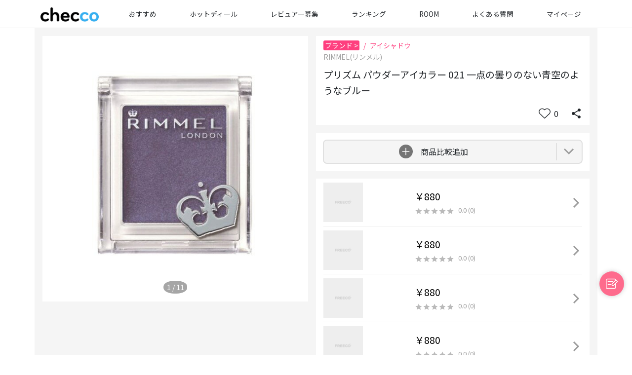

--- FILE ---
content_type: text/html; charset=utf-8
request_url: https://www.checco.tv/app/products/11e9d887a30b2216b37006ee66b780ea
body_size: 11260
content:
<!DOCTYPE html><html><head><meta name="facebook-domain-verification" content="5m8axv52po08cxt4w93xatnofs32cp"/><script type="text/javascript">
      var linkback = linkback|| {};
      (function() {
        var d = document, scr = d.createElement('script'), 
        tar = d.getElementsByTagName('head')[0];
        scr.type = 'text/javascript';
        scr.async = true;
        var dt = new Date();
        var date_s = dt.getFullYear().toString()+('0' + (dt.getMonth()+1)).slice(-2)+('0' + dt.getDate()).slice(-2);
        scr.src = 'https://linkback.contentsfeed.com/src/' + date_s + '/lb4freeco.min.js';
        scr.charset='utf-8';
        if(!linkback.l){linkback.l=true; tar.insertBefore(scr, tar.firstChild);}
      })();    
      </script><script async="" src="https://www.googletagmanager.com/gtag/js?id=G-8TTHJM48QH&amp;l=dataLayer"></script><script>
        window.dataLayer = window.dataLayer || [];
        function gtag(){dataLayer.push(arguments);}
        gtag('js', new Date());
  
        gtag('config', 'G-8TTHJM48QH');
      </script><meta charSet="UTF-8"/><link rel="icon" sizes="192x192" href="/app/assets/checco_app_20230116.png" type="image/png"/><link rel="shortcut icon" href="/app/assets/checco_app_20230116.png" type="image/png"/><link rel="apple-touch-icon" href="/app/assets/checco_app_20230116.png" type="image/png"/><title>プリズム パウダーアイカラー 021 一点の曇りのない青空のようなブルー - CHECCO</title><meta name="viewport" content="width=device-width, initial-scale=1.0, maximum-scale=1.0, user-scalable=no"/><meta name="description" content="プリズム パウダーアイカラー 021 一点の曇りのない青空のようなブルー - 全成分、ユーザーレビュー、購入リンク情報"/><meta name="keywords"/><meta name="twitter:card" content="summary_large_image"/><meta property="og:url" content="/products/11e9d887a30b2216b37006ee66b780ea"/><meta property="og:title" content="プリズム パウダーアイカラー 021 一点の曇りのない青空のようなブルー"/><meta property="og:description" content="プリズム パウダーアイカラー 021 一点の曇りのない青空のようなブルー - 全成分、ユーザーレビュー、購入リンク情報"/><meta property="og:keywords"/><meta property="og:type" content="website"/><meta property="og:image" content="https://www.checco.tv/images/11e9d887a30b419cb37006ee66b780ea"/><meta property="og:image:width" content="1200"/><meta property="og:image:height" content="630"/><link rel="preload" href="/app/_next/static/css/b82cc0425966c9a456c0.css" as="style"/><link rel="stylesheet" href="/app/_next/static/css/b82cc0425966c9a456c0.css" data-n-g=""/><link rel="preload" href="/app/_next/static/css/852c3893bd4b69c87f89.css" as="style"/><link rel="stylesheet" href="/app/_next/static/css/852c3893bd4b69c87f89.css" data-n-g=""/><noscript data-n-css="true"></noscript><link rel="preload" href="/app/_next/static/chunks/main-8b6e62fe145695cb14b4.js" as="script"/><link rel="preload" href="/app/_next/static/chunks/webpack-f2653b9eabd18ab88e0c.js" as="script"/><link rel="preload" href="/app/_next/static/chunks/framework.fadea2de77b9596ceff1.js" as="script"/><link rel="preload" href="/app/_next/static/chunks/29107295.2070f56e9a8bd6205b36.js" as="script"/><link rel="preload" href="/app/_next/static/chunks/206a3c1b.00748a1e77ca8afbafe6.js" as="script"/><link rel="preload" href="/app/_next/static/chunks/cd373e6583f61870dea5c7e1a677b38c40dc76f3.1b4006daf7cd06a23702.js" as="script"/><link rel="preload" href="/app/_next/static/chunks/66db5fd6399b2d4d6aa518171bc15c396163cc31.4767545329b2a23e10cd.js" as="script"/><link rel="preload" href="/app/_next/static/chunks/22aef93f3af6b28fe8d1f53c792848a86b0114ad.ed64ebcb35ff2ba4a68a.js" as="script"/><link rel="preload" href="/app/_next/static/chunks/db33c8aca49c196a3e5a9e048376708f4acfcb89.2fb15f0e2181761c4215.js" as="script"/><link rel="preload" href="/app/_next/static/chunks/8ae37de64e1f9410f7604bda6f81a0bb7e43a690.53a9f35a0d30959552d5.js" as="script"/><link rel="preload" href="/app/_next/static/chunks/b97cddffb7b1cc8595daaacbfbc8a47e6311cb8c.03a21cf43d0a5ba97f58.js" as="script"/><link rel="preload" href="/app/_next/static/chunks/6b5d357b87de35aa0a649d2c32e4ede9f4847252.2a8b817d7d0457bf308c.js" as="script"/><link rel="preload" href="/app/_next/static/chunks/e39f760ede70417b995dea735cfa2ee575aa06be.789a3c89c51eed7e1128.js" as="script"/><link rel="preload" href="/app/_next/static/chunks/8f4a93ed82dfe18cf644f42f1a693a82949e577e.2423843bfbdee4ecc7c5.js" as="script"/><link rel="preload" href="/app/_next/static/chunks/bca1814a39648820bcf246f9b95ae3ecfebe62d4.c6b4e07481d5364a302e.js" as="script"/><link rel="preload" href="/app/_next/static/chunks/7aad9614ffae771492239e3c94c273e9a5e0dba2.4b20de2f146f6b882843.js" as="script"/><link rel="preload" href="/app/_next/static/chunks/aca6d05e622e1e4c104dd0bc869483f6f269c052.9e1dac50e560688395b5.js" as="script"/><link rel="preload" href="/app/_next/static/chunks/9ff3f6caa05b0b4d1f53cd4600e5402412896766.f27f62874480367beaa7.js" as="script"/><link rel="preload" href="/app/_next/static/chunks/f1edeb6c63888a1246ef3b279f9de6bcabc4f6c3.4b90614d355bf10e05fd.js" as="script"/><link rel="preload" href="/app/_next/static/chunks/b6dda19cfb69e2120e7a3065c9cb420ee0df46ce.514f4ad2f7d99e6c8fb5.js" as="script"/><link rel="preload" href="/app/_next/static/chunks/pages/_app-b63da26807860135d941.js" as="script"/><link rel="preload" href="/app/_next/static/chunks/5962fc6e4311332524b5be0a0ac818c7a71cda30.62e07174d8058c001616.js" as="script"/><link rel="preload" href="/app/_next/static/chunks/pages/products/%5Bid%5D-a27807fa076927205d41.js" as="script"/></head><body><div id="__next"><nav class="navbar main-navbar navbar-expand-sm bg-white"><div class="container-fluid container-lg px-0 align-items-center justify-content-center justify-content-md-between"><a class="navbar-brand" href="/app"><img src="/app/_next/static/files/checco_logo_20230116_3524b8355bd1d8e8d60084e0824b9731.png" alt="CHECCO"/></a><ul class="navbar-nav mx-auto d-none d-md-flex"><li class="nav-item"><a class="nav-link  " href="/app/top"><span class="text-nowrap">おすすめ</span></a></li><li class="nav-item"><a class="nav-link  " href="https://www.checco.tv/deals"><span class="text-nowrap">ホットディール</span></a></li><li class="nav-item"><a class="nav-link  " href="/app/campaigns"><span class="text-nowrap">レビュアー募集</span></a></li><li class="nav-item"><a class="nav-link  " href="/app/rankings"><span class="text-nowrap">ランキング</span></a></li><li class="nav-item"><a class="nav-link  " href="/app/community/questions"><span class="text-nowrap">ROOM</span></a></li><li class="nav-item"><a class="nav-link  " href="/app/help/faq"><span class="text-nowrap">よくある質問</span></a></li><li class="nav-item"><a class="nav-link  " href="/app/account"><span class="text-nowrap">マイページ</span></a></li></ul></div></nav><nav class="navbar bottom-navbar navbar-expand-sm bg-white d-flex d-md-none"><ul class="navbar-nav mx-auto undefined"><li class="nav-item"><a class="nav-link  " href="/app/top"><span class="text-nowrap">おすすめ</span></a></li><li class="nav-item"><a class="nav-link  " href="https://www.checco.tv/deals"><span class="text-nowrap">ホットディール</span></a></li><li class="nav-item"><a class="nav-link  " href="/app/campaigns"><span class="text-nowrap">レビュアー募集</span></a></li><li class="nav-item"><a class="nav-link  " href="/app/rankings"><span class="text-nowrap">ランキング</span></a></li><li class="nav-item"><a class="nav-link  " href="/app/community/questions"><span class="text-nowrap">ROOM</span></a></li></ul></nav><main class="main-page"><section><div class="fixed-left-header text-black-700 rounded-pill"><svg class="MuiSvgIcon-root MuiSvgIcon-fontSizeSmall" focusable="false" viewBox="0 0 24 24" aria-hidden="true"><path d="M11.67 3.87L9.9 2.1 0 12l9.9 9.9 1.77-1.77L3.54 12z"></path></svg></div><div class="container-fluid container-lg bg-black-300 min-height-inherit product-detail pb-3"><div class="row"><div class="col-12 col-md-12 px-3"></div><div class="col-12 col-md-6 px-3"><svg aria-labelledby="llcsssn-aria" role="img" width="100%" height="400" viewBox="0 0 800 400"><title id="llcsssn-aria">Loading...</title><rect role="presentation" x="0" y="0" width="100%" height="100%" clip-path="url(#llcsssn-diff)" style="fill:url(#llcsssn-animated-diff)"></rect><defs><clipPath id="llcsssn-diff"><path d="M484.52,64.61H15.65C7.1,64.61.17,71.2.17,79.31V299.82c0,8.12,6.93,14.7,15.48,14.7H484.52c8.55,0,15.48-6.58,15.48-14.7V79.31C500,71.2,493.07,64.61,484.52,64.61Zm-9,204.34c0,11.84-7.14,21.44-15.94,21.44H436.39L359.16,171.52c-7.1-10.92-19.67-11.16-27-.51L258.64,277.94C253.78,285,245.73,286,240,280.2l-79.75-80.62c-6-6.06-14.33-5.7-20,.88L62.34,290.39H40.63c-8.8,0-15.94-9.6-15.94-21.44V110.19c0-11.84,7.14-21.44,15.94-21.44H459.54c8.8,0,15.94,9.6,15.94,21.44Z"></path><ellipse cx="27.53" cy="26.15" rx="27.53" ry="26.15"></ellipse><rect x="69.36" y="0.5" width="87.36" height="16.48" rx="4.5"></rect><rect x="0.53" y="328.35" width="87.36" height="16.48" rx="4.5"></rect><rect x="95.84" y="328.35" width="87.36" height="16.48" rx="4.5"></rect><rect x="195.38" y="328.35" width="304.45" height="16.48" rx="4.5"></rect><rect x="412.47" y="358.52" width="87.36" height="16.48" rx="4.5"></rect><rect x="291.22" y="358.52" width="113.31" height="16.48" rx="4.5"></rect><rect x="0.53" y="358.52" width="282.21" height="16.48" rx="4.5"></rect><rect x="69.36" y="25.22" width="164.67" height="27.07" rx="3.83"></rect></clipPath><linearGradient id="llcsssn-animated-diff"><stop offset="0%" stop-color="#f5f6f7" stop-opacity="1"><animate attributeName="offset" values="-2; -2; 1" keyTimes="0; 0.25; 1" dur="4s" repeatCount="indefinite"></animate></stop><stop offset="50%" stop-color="rgba(0, 0, 0, 0.15)" stop-opacity="1"><animate attributeName="offset" values="-1; -1; 2" keyTimes="0; 0.25; 1" dur="4s" repeatCount="indefinite"></animate></stop><stop offset="100%" stop-color="#f5f6f7" stop-opacity="1"><animate attributeName="offset" values="0; 0; 3" keyTimes="0; 0.25; 1" dur="4s" repeatCount="indefinite"></animate></stop></linearGradient></defs></svg></div><div class="col-12 col-md-6 pl-md-0 px-3"><div class="answer-skeleton"><svg aria-labelledby="9tjkq4j-aria" role="img" width="100%" height="260"><title id="9tjkq4j-aria">Loading...</title><rect role="presentation" x="0" y="0" width="100%" height="100%" clip-path="url(#9tjkq4j-diff)" style="fill:url(#9tjkq4j-animated-diff)"></rect><defs><clipPath id="9tjkq4j-diff"><circle cx="1.5rem" cy="1.5rem" r="1.5rem"></circle><rect x="4rem" y="0.5rem" rx="3" ry="3" width="7rem" height="1rem"></rect><rect x="4rem" y="1.75rem" rx="3" ry="3" width="5rem" height="1rem"></rect><rect x="4rem" y="4rem" rx="3" ry="3" width="100%" height="1rem"></rect><rect x="4rem" y="5.25rem" rx="3" ry="3" width="70%" height="1rem"></rect><rect x="4rem" y="7.5rem" rx="3" ry="3" width="2.5rem" height="1rem"></rect><rect x="8rem" y="7.5rem" rx="3" ry="3" width="7rem" height="1rem"></rect></clipPath><linearGradient id="9tjkq4j-animated-diff"><stop offset="0%" stop-color="rgba(0, 0, 0, 0.05)" stop-opacity="1"><animate attributeName="offset" values="-2; -2; 1" keyTimes="0; 0.25; 1" dur="4s" repeatCount="indefinite"></animate></stop><stop offset="50%" stop-color="rgba(0, 0, 0, 0.1)" stop-opacity="1"><animate attributeName="offset" values="-1; -1; 2" keyTimes="0; 0.25; 1" dur="4s" repeatCount="indefinite"></animate></stop><stop offset="100%" stop-color="rgba(0, 0, 0, 0.05)" stop-opacity="1"><animate attributeName="offset" values="0; 0; 3" keyTimes="0; 0.25; 1" dur="4s" repeatCount="indefinite"></animate></stop></linearGradient></defs></svg></div><div class="mt-3 d-md-block d-none"><div class="brand-list product-item--list-view"></div></div></div></div><div class="row"></div><div class="row"><div class="col-12 px-3 mt-3 d-md-none d-block"><div class="brand-list product-item--list-view"></div></div><div class="col-12 pt-3 px-3 col-md-12"><div class="answer-skeleton"><svg aria-labelledby="v09j7co-aria" role="img" width="100%" height="260"><title id="v09j7co-aria">Loading...</title><rect role="presentation" x="0" y="0" width="100%" height="100%" clip-path="url(#v09j7co-diff)" style="fill:url(#v09j7co-animated-diff)"></rect><defs><clipPath id="v09j7co-diff"><circle cx="1.5rem" cy="1.5rem" r="1.5rem"></circle><rect x="4rem" y="0.5rem" rx="3" ry="3" width="7rem" height="1rem"></rect><rect x="4rem" y="1.75rem" rx="3" ry="3" width="5rem" height="1rem"></rect><rect x="4rem" y="4rem" rx="3" ry="3" width="100%" height="1rem"></rect><rect x="4rem" y="5.25rem" rx="3" ry="3" width="70%" height="1rem"></rect><rect x="4rem" y="7.5rem" rx="3" ry="3" width="2.5rem" height="1rem"></rect><rect x="8rem" y="7.5rem" rx="3" ry="3" width="7rem" height="1rem"></rect></clipPath><linearGradient id="v09j7co-animated-diff"><stop offset="0%" stop-color="rgba(0, 0, 0, 0.05)" stop-opacity="1"><animate attributeName="offset" values="-2; -2; 1" keyTimes="0; 0.25; 1" dur="4s" repeatCount="indefinite"></animate></stop><stop offset="50%" stop-color="rgba(0, 0, 0, 0.1)" stop-opacity="1"><animate attributeName="offset" values="-1; -1; 2" keyTimes="0; 0.25; 1" dur="4s" repeatCount="indefinite"></animate></stop><stop offset="100%" stop-color="rgba(0, 0, 0, 0.05)" stop-opacity="1"><animate attributeName="offset" values="0; 0; 3" keyTimes="0; 0.25; 1" dur="4s" repeatCount="indefinite"></animate></stop></linearGradient></defs></svg></div><div class="answer-skeleton"><svg aria-labelledby="nhqj5fs-aria" role="img" width="100%" height="260"><title id="nhqj5fs-aria">Loading...</title><rect role="presentation" x="0" y="0" width="100%" height="100%" clip-path="url(#nhqj5fs-diff)" style="fill:url(#nhqj5fs-animated-diff)"></rect><defs><clipPath id="nhqj5fs-diff"><circle cx="1.5rem" cy="1.5rem" r="1.5rem"></circle><rect x="4rem" y="0.5rem" rx="3" ry="3" width="7rem" height="1rem"></rect><rect x="4rem" y="1.75rem" rx="3" ry="3" width="5rem" height="1rem"></rect><rect x="4rem" y="4rem" rx="3" ry="3" width="100%" height="1rem"></rect><rect x="4rem" y="5.25rem" rx="3" ry="3" width="70%" height="1rem"></rect><rect x="4rem" y="7.5rem" rx="3" ry="3" width="2.5rem" height="1rem"></rect><rect x="8rem" y="7.5rem" rx="3" ry="3" width="7rem" height="1rem"></rect></clipPath><linearGradient id="nhqj5fs-animated-diff"><stop offset="0%" stop-color="rgba(0, 0, 0, 0.05)" stop-opacity="1"><animate attributeName="offset" values="-2; -2; 1" keyTimes="0; 0.25; 1" dur="4s" repeatCount="indefinite"></animate></stop><stop offset="50%" stop-color="rgba(0, 0, 0, 0.1)" stop-opacity="1"><animate attributeName="offset" values="-1; -1; 2" keyTimes="0; 0.25; 1" dur="4s" repeatCount="indefinite"></animate></stop><stop offset="100%" stop-color="rgba(0, 0, 0, 0.05)" stop-opacity="1"><animate attributeName="offset" values="0; 0; 3" keyTimes="0; 0.25; 1" dur="4s" repeatCount="indefinite"></animate></stop></linearGradient></defs></svg></div></div></div><div class="write-review-button"><button class="btn btn-default rounded-pill"></button></div></div></section></main><footer class="footer border-top bg-white"><div class="container-fluid container-lg"><div class="d-flex flex-column flex-md-row-reverse justify-content-center flex-wrap align-items-center py-3"><div class="mx-lg-2 dropup"><button type="button" class="p-0 d-inline-flex align-items-center btn btn-link btn-sm"><span class="mx-1">日本語</span></button></div><div class="flex-1 flex-md-row-reverse flex-column d-flex align-items-center flex-wrap justify-content-center justify-content-md-end pt-1 pt-md-0"><nav class="navbar"><a href="/policy/terms.jp.html" target="_blank" rel="noreferrer">利用規約</a><a href="/policy/privacy.jp.html" target="_blank" rel="noreferrer">プライバシーポリシー</a><a href="/help/inquiry" target="_blank" rel="noreferrer">お問い合わせ</a></nav><span class="pr-4">© 2021 ELINHA Co., Ltd. All Rights Reserved.</span></div></div></div></footer></div><script id="__NEXT_DATA__" type="application/json">{"props":{"initialProps":{"initialI18nStore":{"ja":{"campaigns":{"DONE":"終了","ONGOING":"進行中","READY":"オープン準備","noCampaigns":"検索結果がありません。","campaign_time_stamp_guide":"申し込み締切までの残り時間","campaign_ready_stamp_guide":"申し込み開始までの待ち時間","detailed_description":"全成分、ユーザーレビュー、購入リンク情報","list_description":"レビュアー募集一覧"},"common":{"errors":{"400":"不正なリクエストです。","401":"認証に失敗しました。","403":"アクセスが拒否されました。","404":"リソースが見つかりません。","500":"サーバー内部でエラーが発生しました。","1000":"ネットワークエラー","undefined":"不明なエラーが発生しました。","messages":{"1000":"インターネット接続をご確認ください","undefined":"しばらくしてから再度お試しください"},"navigation":{"home":"ホーム","refresh":"リフレッシュ","back":"戻る","or":"または"}},"languages":{"en":"English","ja":"日本語","ko":"한국어"},"datetime":{"justnow":"たった今"},"headerBar":{"hotDeal":"ホットディール","reviewer":"レビューア","community":"ROOM","ranking":"ランキング","faq":"よくある質問","myPage":"マイページ","campaign":"レビュアー募集","product":"商品一覧","page":"ページ","homepage":"おすすめ"},"footerBar":{"termsOfService":"利用規約","privacyPolicy":"プライバシーポリシー","inquiry":"お問い合わせ","copyright":"© 2021 ELINHA Co., Ltd. All Rights Reserved."},"ageBands":{"EARLY_10S":"10代前半","EARLY_20S":"20代前半","EARLY_30S":"30代前半","EARLY_40S":"40代前半","EARLY_50S":"50代前半","LATE_10S":"10代後半","LATE_20S":"20代後半","LATE_30S":"30代後半","LATE_40S":"40代後半","LATE_50S":"50代後半"},"skinTypes":{"NORMAL":"普通肌","DRY":"乾燥肌","OILY":"オイリー肌","COMBINATION":"混合肌","SENSITIVE":"敏感肌","ATOPIC":"アトピー肌"},"dateTimeFormats":{"short":{"year":"numeric","month":"short","day":"numeric"},"long":{"year":"numeric","month":"long","day":"numeric","weekday":"long","hour":"numeric","minute":"numeric","hour12":true}},"leftMenu":{"products":"商品から探す","byCategories":"カテゴリから探す","category":{"skinCare":"スキンケア","beautyGoods":"美容グッズ","fragrance":"フレグランス","hairCare":"ヘアケア・スタイリング","nail":"ネイル","bodyCare":"ボディケア","packFaceMask":"パック・フェイスマスク","baseMakeup":"ベースメイク","lip":"リップ","cheek":"チーク","eye":"アイ"}},"rightMenu":{"products":"商品一覧","brands":"ブランド一覧","productTags":"タグ一覧"},"bridge":{"launchApp":"FREECOアプリに移動します。"}},"comparison":{"product_compare_title":"商品比較","product_compare_product_title":"商品","product_compare_price_title":"価格","product_compare_category_title":"カテゴリー","product_compare_allergy_102_title":"アレルギーを起こす可能性のある成分","product_compare_allergy_102_total":"合計","product_compare_ingr_grade_title":"化粧品成分危険度評価","product_compare_ingr_name_title":"成分名"},"homepage":{"button_view_all":"すべて見る","noData":"検索結果がありません。","new_article_list":"新着記事一覧","pick_room_title":"pick!","browsing_history":"閲覧履歴","browsing_history_recommend":"閲覧履歴からおすすめ","ranking_title":"FREECOで人気商品は？"},"ingredient":{"ingr_ingredient_title":"成分","ingr_summary_ingredients_count":"成分個数","ingr_summary_danger_title":"危険度","ingr_summary_grade_title":"等級","all_ingredient":"全成分","ingr_summary_low_title":"低","ingr_summary_middle_title":"高","ingr_summary_high_title":"高","ingr_summary_unkown_title":"未定","ingr_summary_cosmetic_grade_title":"化粧品成分危険度評価","alert_ingr_ewg_grade_title":"EWG危険度評価","alert_ingr_ewg_danger_subtitle":"危険度 :","alert_ingr_ewg_data_subtitle":"データ評価 :","alert_ingr_info_mixing_purpose_subtitle":"配合目的 :","alert_ingr_102_designate_title":"102の旧表示指定成分","alert_ingr_102_use_subtitle":"用途 :","alert_ingr_102_desc_subtitle":"解説 :","alert_ingr_allergy_title":"EWGの成分詳細","alert_ingr_allergy_occur_subtitle":"アレルギー誘発危険度 :","alert_ingr_allergy_cancer_subtitle":"ガン誘発危険度 :","alert_ingr_allergy_function_subtitle":"機能 :","alert_ingr_info_title":"成分詳細","close_title":"閉じる","product_ingr_low_title":"低危険度","product_ingr_middle_title":"中危険度","product_ingr_high_title":"高危険度","product_ingr_unknown_title":"未定","ingr_tab_composition_title":"成分構成","ingr_tab_sensitive_title":"機能性成分","ingr_guide":"全成分の順に記載されています","ing_no_components":"該当する成分は見当たりません","uvProtection":"紫外線遮断","whitening":"美白","antiAging":"抗酸化","antioxidant":"しわ改善","soothing":"鎮静","moisturizing":"保湿","antiseptic":"防腐殺菌剤","surfactant":"界面活性剤","greasyMedicine":"油剤","coloringAgent":"着色剤","harmfulOthers":"その他","allergy":"アレルギー","sensitive_ingr_good_title":"役に立つ成分","sensitive_ingr_bad_title":"注意成分","ingredient_name":"成分名","sensitive_ingr_desc_title":"成分内容","ingr_bottom_view_guide_text_first":"1）成分情報は成分の含量と配合方式、一人一人の肌と環境によって異なる働き\nをする可能性があります","ingr_bottom_view_guide_text_second":"2）ご購入の前に製造販売業者が表記した全成分の表をもう一度確認することを\nお勧めします。","ingr_bottom_view_guide_text_third":"3）FREECOの情報を許可なく商業的に活用する場合、法的措置をとる可能性が\nあります。"},"products":{"product_empty_brand_title":"ブランド","product_reviews_title":"レビュー","product_desc_button_title":"商品説明","product_add_compare_title":"商品比較追加","product_compare_button_title":"商品比較","product_compare_title":"商品比較","product_related_ingredient_title":"同じ成分を含む商品","product_empty_information_text":"ここまで見てくださりありがとうございます\n作成中につきしばらくお待ちください","product_review_empty":"まだ、作成されたレビューがありません。\n投稿してみませんか？","description_list":"FREECOに登録された化粧品の一覧です。"},"questions":{"searchPlaceholder":"キーワードから探す","noQuestions":"検索結果がありません。","answersOrder":"最新順","answer":"回答する","waitingForAnswer":"あなたの回答を待っている質問","noAnswers":"まだ、コメントがありません。\nこの質問に最初に答えてみませんか？","searchHistory":"検索履歴","popularSearch":"人気検索","seeMore":"続きを見る","comment":"コメントする","commentDeleted":"このコメントは削除されました。","title_list":"ROOM(ルーム)対話一覧","description_list":"ルームで化粧品に関心のある他の人と話してみてください。"},"rankings":{"countries":{"jp":"日本","kr":"韓国"},"searchProduct":"商品を探す","labelKeyword":"キーワード検索","keywordPlaceholder":"商品名\u0026ブランドキーワード嫌索","labelCategory":"カテゴリーから探す","labelBrand":"ブランドから探す","noLimitPice":"上限なし","buttonSearch":"検索","optionAll":"すべて","subCategory":"サブカテゴリ","noResults":"検索結果がありません。","pageTitle":"ランキング","description_list":"コスメ人気ランキング一覧","description_search":"商品検索結果","keywordPostfix":"の検索結果","categoryPostfix":"の照会結果","tagListTitle":"商品タグ一覧","brandListTitle":"ブランド一覧"},"review":{"sns_review_guide_title":"のレビュー方法","review_direct_link_the_app_title":"モバイルでアプリDLしてください","review_filter_title":"フィルター","review_hashtag_title":"レビュー","review_filter_skin_title":"肌質","review_filter_distress_title":"皮膚悩み","review_filter_age_title":"年齢","review_filter_rating_title":"評価","review_filter_refresh_title":"やり直す","review_filter_confirm_title":"適用","review_filter_nothing_title":"特になし","review_filter_normal_title":"普通肌","age_band_10_early":"10代前半","age_band_10_late":"10代後半","age_band_20_early":"20代前半","age_band_20_late":"20代後半","age_band_30_early":"30代前半","age_band_30_late":"30代後半","age_band_40_early":"40代前半","age_band_40_late":"40代後半","age_band_50_early":"50代前半","age_band_50_late":"50代後半～","review_list_filter_title":"絞り込み","review_list_title":"レビュー一覧","skin_type_title":"あなたの肌質はどのタイプですか？","skin_selection_description":"今後のコスメ選びの参考になります。","skin_atopic":"アトピー肌","skin_sensitive":"敏感肌","skin_combiantion":"混合肌","skin_oily":"オイリー肌","skin_dry":"乾燥肌","skin_normal":"普通肌","skin_nothing":"特になし","product_keyword_ranking_title":"キーワードランキング"},"reviewComment":{"review_comment_title":"コメント","review_comment_zero":"コメントする","review_comment_add":"登録","review_comment_placeholer":"コメントしてみませんか？","review_comment_empty":"コメントはまだありません\nコメントをしてみましょう！","review_comment_writer":"作成者","review_comment_modify_cancel":"修正をキャンセル","review_comment_delete_alert":"コメントを削除しますか？","review_comment_create_now":"たった今","review_comment_create_minute":"%d分前","review_comment_create_hour":"%d時間前","review_comment_create_day":"%d日前","review_comment_more":"続きを見る","reviewer_title":"レビュアー","case_title":"件","product_more_review_all":"すべて見る"},"reviewImages":{"review_images_title":"投稿画像一覧","review_images_total_count":"投稿画像 {{number}}件"},"share":{"share":"共有する"}}},"initialLanguage":"ja","i18nServerInstance":null,"pageProps":{}},"initialState":{"authReducer":{"isLoading":false,"isError":false,"messageError":"","type":"","user":{}},"menuReducer":{"isExpanded":true},"rankingsReducer":{"isLoading":false,"isLoadingPickupProducts":false,"isError":false,"messageError":"","type":"","listAreaRankings":[],"listRankings":[],"pickupProducts":[]},"campaignsReducer":{"isLoading":false,"isError":false,"messageError":"","type":"","campaigns":[],"paging":{}},"productsReducer":{"isLoading":false,"isError":false,"messageError":"","type":"","productDetails":null,"productsComparison":[],"relatedProducts":null,"comments":[],"replyCommentData":[],"prevProduct":null},"modalReducer":{"isModalOpen":false,"page":"","isAlertMail":true,"isRegister":true,"prevPage":"","params":null,"title":null},"searchProductsReducer":{"isLoading":false,"isError":false,"messageError":"","type":"","productsSearch":[],"paging":{},"listCategories":[],"filterCategories":[],"brands":[],"brand":{},"productTags":[]}},"__N_SSP":true,"pageProps":{"initialDetail":{"title":"プリズム パウダーアイカラー 021 一点の曇りのない青空のようなブルー","description":null,"information":{},"price":864,"likeCount":0,"haveItCount":0,"starPoint":0,"reviewCount":0,"countryCode":"JP","brand":{"id":"11e9326c2612debeb02088e9fe65e826","name":"RIMMEL(リンメル)","description":null,"logoUrl":null,"score":0,"countryCode":null,"isDepaCos":0,"pageUrl":"","brandSynonyms":["RIMMEL(リンメル)","RIMMEL","リンメル"]},"category":{"id":"bc8d3bcc2ea811e99397186590d1767f","countryCode":"JP","parentId":"088a61e42e9f11e985ae186590d1767f","name":"アイシャドウ","ordering":null,"ranking":1,"depth":2,"path":null,"createdAt":"2019-02-12T09:30:04.000Z","updatedAt":"2022-04-15T01:15:58.000Z","images":[],"parentCategory":null},"currencyCode":"JPY","images":[{"url":"https://www.checco.tv/images/11e9d887a30b419cb37006ee66b780ea","mediaType":"image/jpeg","id":"11e9d887a30b419cb37006ee66b780ea","targetId":"11e9d887a30b2216b37006ee66b780ea","fileSize":37198,"originalFilename":"https://thumbnail.image.rakuten.co.jp/@0_mall/cosmecomonline/cabinet/item-img40/item_1000094899_1.jpg","fid":"7,011a46ec04a1ca","width":null,"height":null,"score":0,"source":null,"createdAt":"2019-09-16T13:41:07.000Z","updatedAt":"2019-09-16T13:41:07.000Z"},{"url":"https://www.checco.tv/images/11e9d887a3a64f3eb37006ee66b780ea","mediaType":"image/gif","id":"11e9d887a3a64f3eb37006ee66b780ea","targetId":"11e9d887a30b2216b37006ee66b780ea","fileSize":45067,"originalFilename":"https://thumbnail.image.rakuten.co.jp/@0_mall/drugkirin/cabinet/imgdir0/4971710492873_1.gif","fid":"6,011bcef32ce0f7","width":null,"height":null,"score":0,"source":null,"createdAt":"2019-09-16T13:41:08.000Z","updatedAt":"2019-09-16T13:41:08.000Z"},{"url":"https://www.checco.tv/images/11e9d887a43e53ecb37006ee66b780ea","mediaType":"image/jpeg","id":"11e9d887a43e53ecb37006ee66b780ea","targetId":"11e9d887a30b2216b37006ee66b780ea","fileSize":47136,"originalFilename":"https://thumbnail.image.rakuten.co.jp/@0_mall/fan-m/cabinet/image/rimmel/imgrc0110580446.jpg","fid":"7,011d96c9175a91","width":null,"height":null,"score":0,"source":null,"createdAt":"2019-09-16T13:41:09.000Z","updatedAt":"2019-09-16T13:41:09.000Z"},{"url":"https://www.checco.tv/images/11e9d887a57eed3eb37006ee66b780ea","mediaType":"image/gif","id":"11e9d887a57eed3eb37006ee66b780ea","targetId":"11e9d887a30b2216b37006ee66b780ea","fileSize":45067,"originalFilename":"https://thumbnail.image.rakuten.co.jp/@0_mall/k-server/cabinet/imgdir0/4971710492873_1.gif","fid":"4,012026a4ee2f2f","width":null,"height":null,"score":0,"source":null,"createdAt":"2019-09-16T13:41:12.000Z","updatedAt":"2019-09-16T13:41:12.000Z"},{"url":"https://www.checco.tv/images/11e9d887a5de8186b37006ee66b780ea","mediaType":"image/jpeg","id":"11e9d887a5de8186b37006ee66b780ea","targetId":"11e9d887a30b2216b37006ee66b780ea","fileSize":52715,"originalFilename":"https://thumbnail.image.rakuten.co.jp/@0_mall/kenkocom/cabinet/873/4971710492873.jpg","fid":"1,01210dab68b90f","width":null,"height":null,"score":0,"source":null,"createdAt":"2019-09-16T13:41:12.000Z","updatedAt":"2019-09-16T13:41:12.000Z"},{"url":"https://www.checco.tv/images/11e9d887a6fc147ab37006ee66b780ea","mediaType":"image/jpeg","id":"11e9d887a6fc147ab37006ee66b780ea","targetId":"11e9d887a30b2216b37006ee66b780ea","fileSize":45841,"originalFilename":"https://thumbnail.image.rakuten.co.jp/@0_mall/matsukiyo/cabinet/d0039/4971710492873_1.jpg","fid":"7,01244521e5f3f5","width":null,"height":null,"score":0,"source":null,"createdAt":"2019-09-16T13:41:14.000Z","updatedAt":"2019-09-16T13:41:14.000Z"},{"url":"https://www.checco.tv/images/11e9d887a7477fb4b37006ee66b780ea","mediaType":"image/jpeg","id":"11e9d887a7477fb4b37006ee66b780ea","targetId":"11e9d887a30b2216b37006ee66b780ea","fileSize":45841,"originalFilename":"https://thumbnail.image.rakuten.co.jp/@0_mall/moris-dg/cabinet/d0039/4971710492873_1.jpg","fid":"6,01250fbfa2700c","width":null,"height":null,"score":0,"source":null,"createdAt":"2019-09-16T13:41:15.000Z","updatedAt":"2019-09-16T13:41:15.000Z"},{"url":"https://www.checco.tv/images/11e9d887a84c24f0b37006ee66b780ea","mediaType":"image/jpeg","id":"11e9d887a84c24f0b37006ee66b780ea","targetId":"11e9d887a30b2216b37006ee66b780ea","fileSize":46019,"originalFilename":"https://thumbnail.image.rakuten.co.jp/@0_mall/rakuten24/cabinet/873/4971710492873.jpg","fid":"4,01281b6e41b556","width":null,"height":null,"score":0,"source":null,"createdAt":"2019-09-16T13:41:16.000Z","updatedAt":"2019-09-16T13:41:16.000Z"},{"url":"https://www.checco.tv/images/11e9d887a975514eb37006ee66b780ea","mediaType":"image/jpeg","id":"11e9d887a975514eb37006ee66b780ea","targetId":"11e9d887a30b2216b37006ee66b780ea","fileSize":53881,"originalFilename":"https://thumbnail.image.rakuten.co.jp/@0_mall/soukai/cabinet/73/4971710492873.jpg","fid":"1,012a97ae5fe3d5","width":null,"height":null,"score":0,"source":null,"createdAt":"2019-09-16T13:41:18.000Z","updatedAt":"2019-09-16T13:41:18.000Z"},{"url":"https://www.checco.tv/images/11e9d887a9d96594b37006ee66b780ea","mediaType":"image/jpeg","id":"11e9d887a9d96594b37006ee66b780ea","targetId":"11e9d887a30b2216b37006ee66b780ea","fileSize":50723,"originalFilename":"https://thumbnail.image.rakuten.co.jp/@0_mall/sundrug/cabinet/25makeup5/4971710492873.jpg","fid":"7,012b1bcd8aff8a","width":null,"height":null,"score":0,"source":null,"createdAt":"2019-09-16T13:41:19.000Z","updatedAt":"2019-09-16T13:41:19.000Z"},{"url":"https://www.checco.tv/images/11e9d887ab556db4b37006ee66b780ea","mediaType":"image/jpeg","id":"11e9d887ab556db4b37006ee66b780ea","targetId":"11e9d887a30b2216b37006ee66b780ea","fileSize":45400,"originalFilename":"https://thumbnail.image.rakuten.co.jp/@0_mall/zagzag/cabinet/item1_02/4971710492873.jpg","fid":"4,012ebb1d870d03","width":null,"height":null,"score":0,"source":null,"createdAt":"2019-09-16T13:41:21.000Z","updatedAt":"2019-09-16T13:41:21.000Z"}],"keyword":"リンメル プリズム パウダーアイカラー 021","size":"1.5g","availability":"ON_SALE","id":"11e9d887a30b2216b37006ee66b780ea","createdAt":"2019-09-16T13:41:07.000Z","updatedAt":"2019-09-16T13:41:07.000Z"}}},"page":"/products/[id]","query":{"id":"11e9d887a30b2216b37006ee66b780ea"},"buildId":"QUspJjPk_CvOnKwSogNis","assetPrefix":"/app","runtimeConfig":{"localeSubpaths":{"ja":"ja","ko":"ko","en":"en"},"basePath":"/app"},"isFallback":false,"gssp":true,"appGip":true,"head":[["meta",{"charSet":"UTF-8"}],["link",{"rel":"icon","sizes":"192x192","href":"/app/assets/checco_app_20230116.png","type":"image/png"}],["link",{"rel":"shortcut icon","href":"/app/assets/checco_app_20230116.png","type":"image/png"}],["link",{"rel":"apple-touch-icon","href":"/app/assets/checco_app_20230116.png","type":"image/png"}],["title",{"children":"プリズム パウダーアイカラー 021 一点の曇りのない青空のようなブルー - CHECCO"}],["meta",{"name":"viewport","content":"width=device-width, initial-scale=1.0, maximum-scale=1.0, user-scalable=no"}],["meta",{"name":"description","content":"プリズム パウダーアイカラー 021 一点の曇りのない青空のようなブルー - 全成分、ユーザーレビュー、購入リンク情報"}],["meta",{"name":"keywords","content":null}],["meta",{"name":"twitter:card","content":"summary_large_image"}],["meta",{"property":"og:url","content":"/products/11e9d887a30b2216b37006ee66b780ea"}],["meta",{"property":"og:title","content":"プリズム パウダーアイカラー 021 一点の曇りのない青空のようなブルー"}],["meta",{"property":"og:description","content":"プリズム パウダーアイカラー 021 一点の曇りのない青空のようなブルー - 全成分、ユーザーレビュー、購入リンク情報"}],["meta",{"property":"og:keywords","content":null}],["meta",{"property":"og:type","content":"website"}],["meta",{"property":"og:image","content":"https://www.checco.tv/images/11e9d887a30b419cb37006ee66b780ea"}],["meta",{"property":"og:image:width","content":"1200"}],["meta",{"property":"og:image:height","content":"630"}]]}</script><script nomodule="" src="/app/_next/static/chunks/polyfills-3e6ac677035d93000e03.js"></script><script src="/app/_next/static/chunks/main-8b6e62fe145695cb14b4.js" async=""></script><script src="/app/_next/static/chunks/webpack-f2653b9eabd18ab88e0c.js" async=""></script><script src="/app/_next/static/chunks/framework.fadea2de77b9596ceff1.js" async=""></script><script src="/app/_next/static/chunks/29107295.2070f56e9a8bd6205b36.js" async=""></script><script src="/app/_next/static/chunks/206a3c1b.00748a1e77ca8afbafe6.js" async=""></script><script src="/app/_next/static/chunks/cd373e6583f61870dea5c7e1a677b38c40dc76f3.1b4006daf7cd06a23702.js" async=""></script><script src="/app/_next/static/chunks/66db5fd6399b2d4d6aa518171bc15c396163cc31.4767545329b2a23e10cd.js" async=""></script><script src="/app/_next/static/chunks/22aef93f3af6b28fe8d1f53c792848a86b0114ad.ed64ebcb35ff2ba4a68a.js" async=""></script><script src="/app/_next/static/chunks/db33c8aca49c196a3e5a9e048376708f4acfcb89.2fb15f0e2181761c4215.js" async=""></script><script src="/app/_next/static/chunks/8ae37de64e1f9410f7604bda6f81a0bb7e43a690.53a9f35a0d30959552d5.js" async=""></script><script src="/app/_next/static/chunks/b97cddffb7b1cc8595daaacbfbc8a47e6311cb8c.03a21cf43d0a5ba97f58.js" async=""></script><script src="/app/_next/static/chunks/6b5d357b87de35aa0a649d2c32e4ede9f4847252.2a8b817d7d0457bf308c.js" async=""></script><script src="/app/_next/static/chunks/e39f760ede70417b995dea735cfa2ee575aa06be.789a3c89c51eed7e1128.js" async=""></script><script src="/app/_next/static/chunks/8f4a93ed82dfe18cf644f42f1a693a82949e577e.2423843bfbdee4ecc7c5.js" async=""></script><script src="/app/_next/static/chunks/bca1814a39648820bcf246f9b95ae3ecfebe62d4.c6b4e07481d5364a302e.js" async=""></script><script src="/app/_next/static/chunks/7aad9614ffae771492239e3c94c273e9a5e0dba2.4b20de2f146f6b882843.js" async=""></script><script src="/app/_next/static/chunks/aca6d05e622e1e4c104dd0bc869483f6f269c052.9e1dac50e560688395b5.js" async=""></script><script src="/app/_next/static/chunks/9ff3f6caa05b0b4d1f53cd4600e5402412896766.f27f62874480367beaa7.js" async=""></script><script src="/app/_next/static/chunks/f1edeb6c63888a1246ef3b279f9de6bcabc4f6c3.4b90614d355bf10e05fd.js" async=""></script><script src="/app/_next/static/chunks/b6dda19cfb69e2120e7a3065c9cb420ee0df46ce.514f4ad2f7d99e6c8fb5.js" async=""></script><script src="/app/_next/static/chunks/pages/_app-b63da26807860135d941.js" async=""></script><script src="/app/_next/static/chunks/5962fc6e4311332524b5be0a0ac818c7a71cda30.62e07174d8058c001616.js" async=""></script><script src="/app/_next/static/chunks/pages/products/%5Bid%5D-a27807fa076927205d41.js" async=""></script><script src="/app/_next/static/QUspJjPk_CvOnKwSogNis/_buildManifest.js" async=""></script><script src="/app/_next/static/QUspJjPk_CvOnKwSogNis/_ssgManifest.js" async=""></script></body></html>

--- FILE ---
content_type: text/css; charset=UTF-8
request_url: https://www.checco.tv/app/_next/static/css/b82cc0425966c9a456c0.css
body_size: 38532
content:
/*!
 * Bootstrap v4.6.0 (https://getbootstrap.com/)
 * Copyright 2011-2021 The Bootstrap Authors
 * Copyright 2011-2021 Twitter, Inc.
 * Licensed under MIT (https://github.com/twbs/bootstrap/blob/main/LICENSE)
 */:root{--blue:#007bff;--indigo:#887efb;--purple:#6f42c1;--pink:#fe6b8d;--red:#f94141;--orange:#fd7e14;--yellow:#ffc43e;--green:#28a745;--teal:#20c997;--cyan:#17a2b8;--white:#fff;--gray:#6c757d;--gray-dark:#343a40;--primary:#fe6b8d;--secondary:#6c757d;--success:#28a745;--info:#17a2b8;--warning:#ffc43e;--danger:#f94141;--light:#f8f9fa;--dark:#343a40;--breakpoint-xs:0;--breakpoint-sm:576px;--breakpoint-md:768px;--breakpoint-lg:992px;--breakpoint-xl:1200px;--font-family-sans-serif:-apple-system,BlinkMacSystemFont,"Segoe UI",Roboto,"Helvetica Neue",Arial,"Noto Sans","Liberation Sans",sans-serif,"Apple Color Emoji","Segoe UI Emoji","Segoe UI Symbol","Noto Color Emoji";--font-family-monospace:SFMono-Regular,Menlo,Monaco,Consolas,"Liberation Mono","Courier New",monospace}*,:after,:before{box-sizing:border-box}html{font-family:sans-serif;line-height:1.15;-webkit-text-size-adjust:100%;-webkit-tap-highlight-color:rgba(0,0,0,0)}article,aside,figcaption,figure,footer,header,hgroup,main,nav,section{display:block}body{margin:0;font-family:-apple-system,BlinkMacSystemFont,Segoe UI,Roboto,Helvetica Neue,Arial,Noto Sans,Liberation Sans,sans-serif,Apple Color Emoji,Segoe UI Emoji,Segoe UI Symbol,Noto Color Emoji;font-size:1rem;font-weight:400;line-height:1.5;color:#212529;text-align:left;background-color:#fff}[tabindex="-1"]:focus:not(:focus-visible){outline:0!important}hr{box-sizing:content-box;height:0;overflow:visible}h1,h2,h3,h4,h5,h6{margin-top:0;margin-bottom:.5rem}p{margin-top:0;margin-bottom:1rem}abbr[data-original-title],abbr[title]{text-decoration:underline;-webkit-text-decoration:underline dotted;text-decoration:underline dotted;cursor:help;border-bottom:0;-webkit-text-decoration-skip-ink:none;text-decoration-skip-ink:none}address{font-style:normal;line-height:inherit}address,dl,ol,ul{margin-bottom:1rem}dl,ol,ul{margin-top:0}ol ol,ol ul,ul ol,ul ul{margin-bottom:0}dt{font-weight:700}dd{margin-bottom:.5rem;margin-left:0}blockquote{margin:0 0 1rem}b,strong{font-weight:bolder}small{font-size:80%}sub,sup{position:relative;font-size:75%;line-height:0;vertical-align:baseline}sub{bottom:-.25em}sup{top:-.5em}a{color:#fe6b8d;text-decoration:none;background-color:transparent}a:hover{color:#fd1f52;text-decoration:underline}a:not([href]):not([class]){color:inherit;text-decoration:none}a:not([href]):not([class]):hover{color:inherit;text-decoration:none}code,kbd,pre,samp{font-family:SFMono-Regular,Menlo,Monaco,Consolas,Liberation Mono,Courier New,monospace;font-size:1em}pre{margin-top:0;margin-bottom:1rem;overflow:auto;-ms-overflow-style:scrollbar}figure{margin:0 0 1rem}img{border-style:none}img,svg{vertical-align:middle}svg{overflow:hidden}table{border-collapse:collapse}caption{padding-top:.75rem;padding-bottom:.75rem;color:#6c757d;text-align:left;caption-side:bottom}th{text-align:inherit;text-align:-webkit-match-parent}label{display:inline-block;margin-bottom:.5rem}button{border-radius:0}button:focus:not(:focus-visible){outline:0}button,input,optgroup,select,textarea{margin:0;font-family:inherit;font-size:inherit;line-height:inherit}button,input{overflow:visible}button,select{text-transform:none}[role=button]{cursor:pointer}select{word-wrap:normal}[type=button],[type=reset],[type=submit],button{-webkit-appearance:button}[type=button]:not(:disabled),[type=reset]:not(:disabled),[type=submit]:not(:disabled),button:not(:disabled){cursor:pointer}[type=button]::-moz-focus-inner,[type=reset]::-moz-focus-inner,[type=submit]::-moz-focus-inner,button::-moz-focus-inner{padding:0;border-style:none}input[type=checkbox],input[type=radio]{box-sizing:border-box;padding:0}textarea{overflow:auto;resize:vertical}fieldset{min-width:0;padding:0;margin:0;border:0}legend{display:block;width:100%;max-width:100%;padding:0;margin-bottom:.5rem;font-size:1.5rem;line-height:inherit;color:inherit;white-space:normal}progress{vertical-align:baseline}[type=number]::-webkit-inner-spin-button,[type=number]::-webkit-outer-spin-button{height:auto}[type=search]{outline-offset:-2px;-webkit-appearance:none}[type=search]::-webkit-search-decoration{-webkit-appearance:none}::-webkit-file-upload-button{font:inherit;-webkit-appearance:button}output{display:inline-block}summary{display:list-item;cursor:pointer}template{display:none}[hidden]{display:none!important}.h1,.h2,.h3,.h4,.h5,.h6,h1,h2,h3,h4,h5,h6{margin-bottom:.5rem;font-weight:500;line-height:1.2}.h1,h1{font-size:2.5rem}.h2,h2{font-size:2rem}.h3,h3{font-size:1.75rem}.h4,h4{font-size:1.5rem}.h5,h5{font-size:1.25rem}.h6,h6{font-size:1rem}.lead{font-size:1.25rem;font-weight:300}.display-1{font-size:6rem}.display-1,.display-2{font-weight:300;line-height:1.2}.display-2{font-size:5.5rem}.display-3{font-size:4.5rem}.display-3,.display-4{font-weight:300;line-height:1.2}.display-4{font-size:3.5rem}hr{margin-top:1rem;margin-bottom:1rem;border:0;border-top:1px solid rgba(0,0,0,.1)}.small,small{font-size:80%;font-weight:400}.mark,mark{padding:.2em;background-color:#fcf8e3}.list-inline,.list-unstyled{padding-left:0;list-style:none}.list-inline-item{display:inline-block}.list-inline-item:not(:last-child){margin-right:.5rem}.initialism{font-size:90%;text-transform:uppercase}.blockquote{margin-bottom:1rem;font-size:1.25rem}.blockquote-footer{display:block;font-size:80%;color:#6c757d}.blockquote-footer:before{content:"— "}.img-fluid,.img-thumbnail{max-width:100%;height:auto}.img-thumbnail{padding:.25rem;background-color:#fff;border:1px solid #dee2e6;border-radius:.25rem}.figure{display:inline-block}.figure-img{margin-bottom:.5rem;line-height:1}.figure-caption{font-size:90%;color:#6c757d}code{font-size:87.5%;color:#fe6b8d;word-wrap:break-word}a>code{color:inherit}kbd{padding:.2rem .4rem;font-size:87.5%;color:#fff;background-color:#212529;border-radius:.2rem}kbd kbd{padding:0;font-size:100%;font-weight:700}pre{display:block;font-size:87.5%;color:#212529}pre code{font-size:inherit;color:inherit;word-break:normal}.pre-scrollable{max-height:340px;overflow-y:scroll}.container,.container-fluid,.container-lg,.container-md,.container-sm,.container-xl{width:100%;padding-right:15px;padding-left:15px;margin-right:auto;margin-left:auto}@media(min-width:576px){.container,.container-sm{max-width:540px}}@media(min-width:768px){.container,.container-md,.container-sm{max-width:720px}}@media(min-width:992px){.container,.container-lg,.container-md,.container-sm{max-width:960px}}@media(min-width:1200px){.container,.container-lg,.container-md,.container-sm,.container-xl{max-width:1140px}}.row{display:flex;flex-wrap:wrap;margin-right:-15px;margin-left:-15px}.no-gutters{margin-right:0;margin-left:0}.no-gutters>.col,.no-gutters>[class*=col-]{padding-right:0;padding-left:0}.col,.col-1,.col-2,.col-3,.col-4,.col-5,.col-6,.col-7,.col-8,.col-9,.col-10,.col-11,.col-12,.col-auto,.col-lg,.col-lg-1,.col-lg-2,.col-lg-3,.col-lg-4,.col-lg-5,.col-lg-6,.col-lg-7,.col-lg-8,.col-lg-9,.col-lg-10,.col-lg-11,.col-lg-12,.col-lg-auto,.col-md,.col-md-1,.col-md-2,.col-md-3,.col-md-4,.col-md-5,.col-md-6,.col-md-7,.col-md-8,.col-md-9,.col-md-10,.col-md-11,.col-md-12,.col-md-auto,.col-sm,.col-sm-1,.col-sm-2,.col-sm-3,.col-sm-4,.col-sm-5,.col-sm-6,.col-sm-7,.col-sm-8,.col-sm-9,.col-sm-10,.col-sm-11,.col-sm-12,.col-sm-auto,.col-xl,.col-xl-1,.col-xl-2,.col-xl-3,.col-xl-4,.col-xl-5,.col-xl-6,.col-xl-7,.col-xl-8,.col-xl-9,.col-xl-10,.col-xl-11,.col-xl-12,.col-xl-auto{position:relative;width:100%;padding-right:15px;padding-left:15px}.col{flex-basis:0;flex-grow:1;max-width:100%}.row-cols-1>*{flex:0 0 100%;max-width:100%}.row-cols-2>*{flex:0 0 50%;max-width:50%}.row-cols-3>*{flex:0 0 33.3333333333%;max-width:33.3333333333%}.row-cols-4>*{flex:0 0 25%;max-width:25%}.row-cols-5>*{flex:0 0 20%;max-width:20%}.row-cols-6>*{flex:0 0 16.6666666667%;max-width:16.6666666667%}.col-auto{flex:0 0 auto;width:auto;max-width:100%}.col-1{flex:0 0 8.3333333333%;max-width:8.3333333333%}.col-2{flex:0 0 16.6666666667%;max-width:16.6666666667%}.col-3{flex:0 0 25%;max-width:25%}.col-4{flex:0 0 33.3333333333%;max-width:33.3333333333%}.col-5{flex:0 0 41.6666666667%;max-width:41.6666666667%}.col-6{flex:0 0 50%;max-width:50%}.col-7{flex:0 0 58.3333333333%;max-width:58.3333333333%}.col-8{flex:0 0 66.6666666667%;max-width:66.6666666667%}.col-9{flex:0 0 75%;max-width:75%}.col-10{flex:0 0 83.3333333333%;max-width:83.3333333333%}.col-11{flex:0 0 91.6666666667%;max-width:91.6666666667%}.col-12{flex:0 0 100%;max-width:100%}.order-first{order:-1}.order-last{order:13}.order-0{order:0}.order-1{order:1}.order-2{order:2}.order-3{order:3}.order-4{order:4}.order-5{order:5}.order-6{order:6}.order-7{order:7}.order-8{order:8}.order-9{order:9}.order-10{order:10}.order-11{order:11}.order-12{order:12}.offset-1{margin-left:8.3333333333%}.offset-2{margin-left:16.6666666667%}.offset-3{margin-left:25%}.offset-4{margin-left:33.3333333333%}.offset-5{margin-left:41.6666666667%}.offset-6{margin-left:50%}.offset-7{margin-left:58.3333333333%}.offset-8{margin-left:66.6666666667%}.offset-9{margin-left:75%}.offset-10{margin-left:83.3333333333%}.offset-11{margin-left:91.6666666667%}@media(min-width:576px){.col-sm{flex-basis:0;flex-grow:1;max-width:100%}.row-cols-sm-1>*{flex:0 0 100%;max-width:100%}.row-cols-sm-2>*{flex:0 0 50%;max-width:50%}.row-cols-sm-3>*{flex:0 0 33.3333333333%;max-width:33.3333333333%}.row-cols-sm-4>*{flex:0 0 25%;max-width:25%}.row-cols-sm-5>*{flex:0 0 20%;max-width:20%}.row-cols-sm-6>*{flex:0 0 16.6666666667%;max-width:16.6666666667%}.col-sm-auto{flex:0 0 auto;width:auto;max-width:100%}.col-sm-1{flex:0 0 8.3333333333%;max-width:8.3333333333%}.col-sm-2{flex:0 0 16.6666666667%;max-width:16.6666666667%}.col-sm-3{flex:0 0 25%;max-width:25%}.col-sm-4{flex:0 0 33.3333333333%;max-width:33.3333333333%}.col-sm-5{flex:0 0 41.6666666667%;max-width:41.6666666667%}.col-sm-6{flex:0 0 50%;max-width:50%}.col-sm-7{flex:0 0 58.3333333333%;max-width:58.3333333333%}.col-sm-8{flex:0 0 66.6666666667%;max-width:66.6666666667%}.col-sm-9{flex:0 0 75%;max-width:75%}.col-sm-10{flex:0 0 83.3333333333%;max-width:83.3333333333%}.col-sm-11{flex:0 0 91.6666666667%;max-width:91.6666666667%}.col-sm-12{flex:0 0 100%;max-width:100%}.order-sm-first{order:-1}.order-sm-last{order:13}.order-sm-0{order:0}.order-sm-1{order:1}.order-sm-2{order:2}.order-sm-3{order:3}.order-sm-4{order:4}.order-sm-5{order:5}.order-sm-6{order:6}.order-sm-7{order:7}.order-sm-8{order:8}.order-sm-9{order:9}.order-sm-10{order:10}.order-sm-11{order:11}.order-sm-12{order:12}.offset-sm-0{margin-left:0}.offset-sm-1{margin-left:8.3333333333%}.offset-sm-2{margin-left:16.6666666667%}.offset-sm-3{margin-left:25%}.offset-sm-4{margin-left:33.3333333333%}.offset-sm-5{margin-left:41.6666666667%}.offset-sm-6{margin-left:50%}.offset-sm-7{margin-left:58.3333333333%}.offset-sm-8{margin-left:66.6666666667%}.offset-sm-9{margin-left:75%}.offset-sm-10{margin-left:83.3333333333%}.offset-sm-11{margin-left:91.6666666667%}}@media(min-width:768px){.col-md{flex-basis:0;flex-grow:1;max-width:100%}.row-cols-md-1>*{flex:0 0 100%;max-width:100%}.row-cols-md-2>*{flex:0 0 50%;max-width:50%}.row-cols-md-3>*{flex:0 0 33.3333333333%;max-width:33.3333333333%}.row-cols-md-4>*{flex:0 0 25%;max-width:25%}.row-cols-md-5>*{flex:0 0 20%;max-width:20%}.row-cols-md-6>*{flex:0 0 16.6666666667%;max-width:16.6666666667%}.col-md-auto{flex:0 0 auto;width:auto;max-width:100%}.col-md-1{flex:0 0 8.3333333333%;max-width:8.3333333333%}.col-md-2{flex:0 0 16.6666666667%;max-width:16.6666666667%}.col-md-3{flex:0 0 25%;max-width:25%}.col-md-4{flex:0 0 33.3333333333%;max-width:33.3333333333%}.col-md-5{flex:0 0 41.6666666667%;max-width:41.6666666667%}.col-md-6{flex:0 0 50%;max-width:50%}.col-md-7{flex:0 0 58.3333333333%;max-width:58.3333333333%}.col-md-8{flex:0 0 66.6666666667%;max-width:66.6666666667%}.col-md-9{flex:0 0 75%;max-width:75%}.col-md-10{flex:0 0 83.3333333333%;max-width:83.3333333333%}.col-md-11{flex:0 0 91.6666666667%;max-width:91.6666666667%}.col-md-12{flex:0 0 100%;max-width:100%}.order-md-first{order:-1}.order-md-last{order:13}.order-md-0{order:0}.order-md-1{order:1}.order-md-2{order:2}.order-md-3{order:3}.order-md-4{order:4}.order-md-5{order:5}.order-md-6{order:6}.order-md-7{order:7}.order-md-8{order:8}.order-md-9{order:9}.order-md-10{order:10}.order-md-11{order:11}.order-md-12{order:12}.offset-md-0{margin-left:0}.offset-md-1{margin-left:8.3333333333%}.offset-md-2{margin-left:16.6666666667%}.offset-md-3{margin-left:25%}.offset-md-4{margin-left:33.3333333333%}.offset-md-5{margin-left:41.6666666667%}.offset-md-6{margin-left:50%}.offset-md-7{margin-left:58.3333333333%}.offset-md-8{margin-left:66.6666666667%}.offset-md-9{margin-left:75%}.offset-md-10{margin-left:83.3333333333%}.offset-md-11{margin-left:91.6666666667%}}@media(min-width:992px){.col-lg{flex-basis:0;flex-grow:1;max-width:100%}.row-cols-lg-1>*{flex:0 0 100%;max-width:100%}.row-cols-lg-2>*{flex:0 0 50%;max-width:50%}.row-cols-lg-3>*{flex:0 0 33.3333333333%;max-width:33.3333333333%}.row-cols-lg-4>*{flex:0 0 25%;max-width:25%}.row-cols-lg-5>*{flex:0 0 20%;max-width:20%}.row-cols-lg-6>*{flex:0 0 16.6666666667%;max-width:16.6666666667%}.col-lg-auto{flex:0 0 auto;width:auto;max-width:100%}.col-lg-1{flex:0 0 8.3333333333%;max-width:8.3333333333%}.col-lg-2{flex:0 0 16.6666666667%;max-width:16.6666666667%}.col-lg-3{flex:0 0 25%;max-width:25%}.col-lg-4{flex:0 0 33.3333333333%;max-width:33.3333333333%}.col-lg-5{flex:0 0 41.6666666667%;max-width:41.6666666667%}.col-lg-6{flex:0 0 50%;max-width:50%}.col-lg-7{flex:0 0 58.3333333333%;max-width:58.3333333333%}.col-lg-8{flex:0 0 66.6666666667%;max-width:66.6666666667%}.col-lg-9{flex:0 0 75%;max-width:75%}.col-lg-10{flex:0 0 83.3333333333%;max-width:83.3333333333%}.col-lg-11{flex:0 0 91.6666666667%;max-width:91.6666666667%}.col-lg-12{flex:0 0 100%;max-width:100%}.order-lg-first{order:-1}.order-lg-last{order:13}.order-lg-0{order:0}.order-lg-1{order:1}.order-lg-2{order:2}.order-lg-3{order:3}.order-lg-4{order:4}.order-lg-5{order:5}.order-lg-6{order:6}.order-lg-7{order:7}.order-lg-8{order:8}.order-lg-9{order:9}.order-lg-10{order:10}.order-lg-11{order:11}.order-lg-12{order:12}.offset-lg-0{margin-left:0}.offset-lg-1{margin-left:8.3333333333%}.offset-lg-2{margin-left:16.6666666667%}.offset-lg-3{margin-left:25%}.offset-lg-4{margin-left:33.3333333333%}.offset-lg-5{margin-left:41.6666666667%}.offset-lg-6{margin-left:50%}.offset-lg-7{margin-left:58.3333333333%}.offset-lg-8{margin-left:66.6666666667%}.offset-lg-9{margin-left:75%}.offset-lg-10{margin-left:83.3333333333%}.offset-lg-11{margin-left:91.6666666667%}}@media(min-width:1200px){.col-xl{flex-basis:0;flex-grow:1;max-width:100%}.row-cols-xl-1>*{flex:0 0 100%;max-width:100%}.row-cols-xl-2>*{flex:0 0 50%;max-width:50%}.row-cols-xl-3>*{flex:0 0 33.3333333333%;max-width:33.3333333333%}.row-cols-xl-4>*{flex:0 0 25%;max-width:25%}.row-cols-xl-5>*{flex:0 0 20%;max-width:20%}.row-cols-xl-6>*{flex:0 0 16.6666666667%;max-width:16.6666666667%}.col-xl-auto{flex:0 0 auto;width:auto;max-width:100%}.col-xl-1{flex:0 0 8.3333333333%;max-width:8.3333333333%}.col-xl-2{flex:0 0 16.6666666667%;max-width:16.6666666667%}.col-xl-3{flex:0 0 25%;max-width:25%}.col-xl-4{flex:0 0 33.3333333333%;max-width:33.3333333333%}.col-xl-5{flex:0 0 41.6666666667%;max-width:41.6666666667%}.col-xl-6{flex:0 0 50%;max-width:50%}.col-xl-7{flex:0 0 58.3333333333%;max-width:58.3333333333%}.col-xl-8{flex:0 0 66.6666666667%;max-width:66.6666666667%}.col-xl-9{flex:0 0 75%;max-width:75%}.col-xl-10{flex:0 0 83.3333333333%;max-width:83.3333333333%}.col-xl-11{flex:0 0 91.6666666667%;max-width:91.6666666667%}.col-xl-12{flex:0 0 100%;max-width:100%}.order-xl-first{order:-1}.order-xl-last{order:13}.order-xl-0{order:0}.order-xl-1{order:1}.order-xl-2{order:2}.order-xl-3{order:3}.order-xl-4{order:4}.order-xl-5{order:5}.order-xl-6{order:6}.order-xl-7{order:7}.order-xl-8{order:8}.order-xl-9{order:9}.order-xl-10{order:10}.order-xl-11{order:11}.order-xl-12{order:12}.offset-xl-0{margin-left:0}.offset-xl-1{margin-left:8.3333333333%}.offset-xl-2{margin-left:16.6666666667%}.offset-xl-3{margin-left:25%}.offset-xl-4{margin-left:33.3333333333%}.offset-xl-5{margin-left:41.6666666667%}.offset-xl-6{margin-left:50%}.offset-xl-7{margin-left:58.3333333333%}.offset-xl-8{margin-left:66.6666666667%}.offset-xl-9{margin-left:75%}.offset-xl-10{margin-left:83.3333333333%}.offset-xl-11{margin-left:91.6666666667%}}.table{width:100%;margin-bottom:1rem;color:#212529}.table td,.table th{padding:.75rem;vertical-align:top;border-top:1px solid #dee2e6}.table thead th{vertical-align:bottom;border-bottom:2px solid #dee2e6}.table tbody+tbody{border-top:2px solid #dee2e6}.table-sm td,.table-sm th{padding:.3rem}.table-bordered,.table-bordered td,.table-bordered th{border:1px solid #dee2e6}.table-bordered thead td,.table-bordered thead th{border-bottom-width:2px}.table-borderless tbody+tbody,.table-borderless td,.table-borderless th,.table-borderless thead th{border:0}.table-striped tbody tr:nth-of-type(odd){background-color:rgba(0,0,0,.05)}.table-hover tbody tr:hover{color:#212529;background-color:rgba(0,0,0,.075)}.table-primary,.table-primary>td,.table-primary>th{background-color:#ffd6df}.table-primary tbody+tbody,.table-primary td,.table-primary th,.table-primary thead th{border-color:#feb2c4}.table-hover .table-primary:hover{background-color:#ffbdcb}.table-hover .table-primary:hover>td,.table-hover .table-primary:hover>th{background-color:#ffbdcb}.table-secondary,.table-secondary>td,.table-secondary>th{background-color:#d6d8db}.table-secondary tbody+tbody,.table-secondary td,.table-secondary th,.table-secondary thead th{border-color:#b3b7bb}.table-hover .table-secondary:hover{background-color:#c8cbcf}.table-hover .table-secondary:hover>td,.table-hover .table-secondary:hover>th{background-color:#c8cbcf}.table-success,.table-success>td,.table-success>th{background-color:#c3e6cb}.table-success tbody+tbody,.table-success td,.table-success th,.table-success thead th{border-color:#8fd19e}.table-hover .table-success:hover{background-color:#b1dfbb}.table-hover .table-success:hover>td,.table-hover .table-success:hover>th{background-color:#b1dfbb}.table-info,.table-info>td,.table-info>th{background-color:#bee5eb}.table-info tbody+tbody,.table-info td,.table-info th,.table-info thead th{border-color:#86cfda}.table-hover .table-info:hover{background-color:#abdde5}.table-hover .table-info:hover>td,.table-hover .table-info:hover>th{background-color:#abdde5}.table-warning,.table-warning>td,.table-warning>th{background-color:#ffeec9}.table-warning tbody+tbody,.table-warning td,.table-warning th,.table-warning thead th{border-color:#ffe09b}.table-hover .table-warning:hover{background-color:#ffe6b0}.table-hover .table-warning:hover>td,.table-hover .table-warning:hover>th{background-color:#ffe6b0}.table-danger,.table-danger>td,.table-danger>th{background-color:#fdcaca}.table-danger tbody+tbody,.table-danger td,.table-danger th,.table-danger thead th{border-color:#fc9c9c}.table-hover .table-danger:hover{background-color:#fcb1b1}.table-hover .table-danger:hover>td,.table-hover .table-danger:hover>th{background-color:#fcb1b1}.table-light,.table-light>td,.table-light>th{background-color:#fdfdfe}.table-light tbody+tbody,.table-light td,.table-light th,.table-light thead th{border-color:#fbfcfc}.table-hover .table-light:hover{background-color:#ececf6}.table-hover .table-light:hover>td,.table-hover .table-light:hover>th{background-color:#ececf6}.table-dark,.table-dark>td,.table-dark>th{background-color:#c6c8ca}.table-dark tbody+tbody,.table-dark td,.table-dark th,.table-dark thead th{border-color:#95999c}.table-hover .table-dark:hover{background-color:#b9bbbe}.table-hover .table-dark:hover>td,.table-hover .table-dark:hover>th{background-color:#b9bbbe}.table-active,.table-active>td,.table-active>th{background-color:rgba(0,0,0,.075)}.table-hover .table-active:hover{background-color:rgba(0,0,0,.075)}.table-hover .table-active:hover>td,.table-hover .table-active:hover>th{background-color:rgba(0,0,0,.075)}.table .thead-dark th{color:#fff;background-color:#343a40;border-color:#454d55}.table .thead-light th{color:#495057;background-color:#e9ecef;border-color:#dee2e6}.table-dark{color:#fff;background-color:#343a40}.table-dark td,.table-dark th,.table-dark thead th{border-color:#454d55}.table-dark.table-bordered{border:0}.table-dark.table-striped tbody tr:nth-of-type(odd){background-color:hsla(0,0%,100%,.05)}.table-dark.table-hover tbody tr:hover{color:#fff;background-color:hsla(0,0%,100%,.075)}@media(max-width:575.98px){.table-responsive-sm{display:block;width:100%;overflow-x:auto;-webkit-overflow-scrolling:touch}.table-responsive-sm>.table-bordered{border:0}}@media(max-width:767.98px){.table-responsive-md{display:block;width:100%;overflow-x:auto;-webkit-overflow-scrolling:touch}.table-responsive-md>.table-bordered{border:0}}@media(max-width:991.98px){.table-responsive-lg{display:block;width:100%;overflow-x:auto;-webkit-overflow-scrolling:touch}.table-responsive-lg>.table-bordered{border:0}}@media(max-width:1199.98px){.table-responsive-xl{display:block;width:100%;overflow-x:auto;-webkit-overflow-scrolling:touch}.table-responsive-xl>.table-bordered{border:0}}.table-responsive{display:block;width:100%;overflow-x:auto;-webkit-overflow-scrolling:touch}.table-responsive>.table-bordered{border:0}.form-control{display:block;width:100%;height:calc(1.5em + .75rem + 2px);padding:.375rem .75rem;font-size:1rem;font-weight:400;line-height:1.5;color:#495057;background-color:#fff;background-clip:padding-box;border:1px solid #ced4da;border-radius:9999px;transition:border-color .15s ease-in-out,box-shadow .15s ease-in-out}@media(prefers-reduced-motion:reduce){.form-control{transition:none}}.form-control::-ms-expand{background-color:transparent;border:0}.form-control:-moz-focusring{color:transparent;text-shadow:0 0 0 #495057}.form-control:focus{color:#495057;background-color:#fff;border-color:#ffeaef;outline:0;box-shadow:0 0 0 .2rem rgba(254,107,141,.25)}.form-control::-moz-placeholder{color:#6c757d;opacity:1}.form-control:-ms-input-placeholder{color:#6c757d;opacity:1}.form-control::placeholder{color:#6c757d;opacity:1}.form-control:disabled,.form-control[readonly]{background-color:#e9ecef;opacity:1}input[type=date].form-control,input[type=datetime-local].form-control,input[type=month].form-control,input[type=time].form-control{-webkit-appearance:none;-moz-appearance:none;appearance:none}select.form-control:focus::-ms-value{color:#495057;background-color:#fff}.form-control-file,.form-control-range{display:block;width:100%}.col-form-label{padding-top:calc(.375rem + 1px);padding-bottom:calc(.375rem + 1px);margin-bottom:0;font-size:inherit;line-height:1.5}.col-form-label-lg{padding-top:calc(.5rem + 1px);padding-bottom:calc(.5rem + 1px);font-size:1.25rem;line-height:1.5}.col-form-label-sm{padding-top:calc(.25rem + 1px);padding-bottom:calc(.25rem + 1px);font-size:.875rem;line-height:1.5}.form-control-plaintext{display:block;width:100%;padding:.375rem 0;margin-bottom:0;font-size:1rem;line-height:1.5;color:#212529;background-color:transparent;border:solid transparent;border-width:1px 0}.form-control-plaintext.form-control-lg,.form-control-plaintext.form-control-sm{padding-right:0;padding-left:0}.form-control-sm{height:calc(1.5em + .5rem + 2px);padding:.25rem .5rem;font-size:.875rem;line-height:1.5;border-radius:.2rem}.form-control-lg{height:calc(1.5em + 1rem + 2px);padding:.5rem 1rem;font-size:1.25rem;line-height:1.5;border-radius:.3rem}select.form-control[multiple],select.form-control[size]{height:auto}textarea.form-control{height:auto}.form-group{margin-bottom:1rem}.form-text{display:block;margin-top:.25rem}.form-row{display:flex;flex-wrap:wrap;margin-right:-5px;margin-left:-5px}.form-row>.col,.form-row>[class*=col-]{padding-right:5px;padding-left:5px}.form-check{position:relative;display:block;padding-left:1.25rem}.form-check-input{position:absolute;margin-top:.3rem;margin-left:-1.25rem}.form-check-input:disabled~.form-check-label,.form-check-input[disabled]~.form-check-label{color:#6c757d}.form-check-label{margin-bottom:0}.form-check-inline{display:inline-flex;align-items:center;padding-left:0;margin-right:.75rem}.form-check-inline .form-check-input{position:static;margin-top:0;margin-right:.3125rem;margin-left:0}.valid-feedback{display:none;width:100%;margin-top:.25rem;font-size:80%;color:#28a745}.valid-tooltip{position:absolute;top:100%;left:0;z-index:5;display:none;max-width:100%;padding:.25rem .5rem;margin-top:.1rem;font-size:.875rem;line-height:1.5;color:#fff;background-color:rgba(40,167,69,.9);border-radius:.25rem}.form-row>.col>.valid-tooltip,.form-row>[class*=col-]>.valid-tooltip{left:5px}.is-valid~.valid-feedback,.is-valid~.valid-tooltip,.was-validated :valid~.valid-feedback,.was-validated :valid~.valid-tooltip{display:block}.form-control.is-valid,.was-validated .form-control:valid{border-color:#28a745;padding-right:calc(1.5em + .75rem);background-image:url("data:image/svg+xml,%3csvg xmlns='http://www.w3.org/2000/svg' width='8' height='8' viewBox='0 0 8 8'%3e%3cpath fill='%2328a745' d='M2.3 6.73L.6 4.53c-.4-1.04.46-1.4 1.1-.8l1.1 1.4 3.4-3.8c.6-.63 1.6-.27 1.2.7l-4 4.6c-.43.5-.8.4-1.1.1z'/%3e%3c/svg%3e");background-repeat:no-repeat;background-position:right calc(.375em + .1875rem) center;background-size:calc(.75em + .375rem) calc(.75em + .375rem)}.form-control.is-valid:focus,.was-validated .form-control:valid:focus{border-color:#28a745;box-shadow:0 0 0 .2rem rgba(40,167,69,.25)}.was-validated textarea.form-control:valid,textarea.form-control.is-valid{padding-right:calc(1.5em + .75rem);background-position:top calc(.375em + .1875rem) right calc(.375em + .1875rem)}.custom-select.is-valid,.was-validated .custom-select:valid{border-color:#28a745;padding-right:calc(.75em + 2.3125rem);background:url("data:image/svg+xml,%3csvg xmlns='http://www.w3.org/2000/svg' width='4' height='5' viewBox='0 0 4 5'%3e%3cpath fill='%23343a40' d='M2 0L0 2h4zm0 5L0 3h4z'/%3e%3c/svg%3e") right .75rem center/8px 10px no-repeat,#fff url("data:image/svg+xml,%3csvg xmlns='http://www.w3.org/2000/svg' width='8' height='8' viewBox='0 0 8 8'%3e%3cpath fill='%2328a745' d='M2.3 6.73L.6 4.53c-.4-1.04.46-1.4 1.1-.8l1.1 1.4 3.4-3.8c.6-.63 1.6-.27 1.2.7l-4 4.6c-.43.5-.8.4-1.1.1z'/%3e%3c/svg%3e") center right 1.75rem/calc(.75em + .375rem) calc(.75em + .375rem) no-repeat}.custom-select.is-valid:focus,.was-validated .custom-select:valid:focus{border-color:#28a745;box-shadow:0 0 0 .2rem rgba(40,167,69,.25)}.form-check-input.is-valid~.form-check-label,.was-validated .form-check-input:valid~.form-check-label{color:#28a745}.form-check-input.is-valid~.valid-feedback,.form-check-input.is-valid~.valid-tooltip,.was-validated .form-check-input:valid~.valid-feedback,.was-validated .form-check-input:valid~.valid-tooltip{display:block}.custom-control-input.is-valid~.custom-control-label,.was-validated .custom-control-input:valid~.custom-control-label{color:#28a745}.custom-control-input.is-valid~.custom-control-label:before,.was-validated .custom-control-input:valid~.custom-control-label:before{border-color:#28a745}.custom-control-input.is-valid:checked~.custom-control-label:before,.was-validated .custom-control-input:valid:checked~.custom-control-label:before{border-color:#34ce57;background-color:#34ce57}.custom-control-input.is-valid:focus~.custom-control-label:before,.was-validated .custom-control-input:valid:focus~.custom-control-label:before{box-shadow:0 0 0 .2rem rgba(40,167,69,.25)}.custom-control-input.is-valid:focus:not(:checked)~.custom-control-label:before,.was-validated .custom-control-input:valid:focus:not(:checked)~.custom-control-label:before{border-color:#28a745}.custom-file-input.is-valid~.custom-file-label,.was-validated .custom-file-input:valid~.custom-file-label{border-color:#28a745}.custom-file-input.is-valid:focus~.custom-file-label,.was-validated .custom-file-input:valid:focus~.custom-file-label{border-color:#28a745;box-shadow:0 0 0 .2rem rgba(40,167,69,.25)}.invalid-feedback{display:none;width:100%;margin-top:.25rem;font-size:80%;color:#f94141}.invalid-tooltip{position:absolute;top:100%;left:0;z-index:5;display:none;max-width:100%;padding:.25rem .5rem;margin-top:.1rem;font-size:.875rem;line-height:1.5;color:#fff;background-color:rgba(249,65,65,.9);border-radius:.25rem}.form-row>.col>.invalid-tooltip,.form-row>[class*=col-]>.invalid-tooltip{left:5px}.is-invalid~.invalid-feedback,.is-invalid~.invalid-tooltip,.was-validated :invalid~.invalid-feedback,.was-validated :invalid~.invalid-tooltip{display:block}.form-control.is-invalid,.was-validated .form-control:invalid{border-color:#f94141;padding-right:calc(1.5em + .75rem);background-image:url("data:image/svg+xml,%3csvg xmlns='http://www.w3.org/2000/svg' width='12' height='12' fill='none' stroke='%23f94141' viewBox='0 0 12 12'%3e%3ccircle cx='6' cy='6' r='4.5'/%3e%3cpath stroke-linejoin='round' d='M5.8 3.6h.4L6 6.5z'/%3e%3ccircle cx='6' cy='8.2' r='.6' fill='%23f94141' stroke='none'/%3e%3c/svg%3e");background-repeat:no-repeat;background-position:right calc(.375em + .1875rem) center;background-size:calc(.75em + .375rem) calc(.75em + .375rem)}.form-control.is-invalid:focus,.was-validated .form-control:invalid:focus{border-color:#f94141;box-shadow:0 0 0 .2rem rgba(249,65,65,.25)}.was-validated textarea.form-control:invalid,textarea.form-control.is-invalid{padding-right:calc(1.5em + .75rem);background-position:top calc(.375em + .1875rem) right calc(.375em + .1875rem)}.custom-select.is-invalid,.was-validated .custom-select:invalid{border-color:#f94141;padding-right:calc(.75em + 2.3125rem);background:url("data:image/svg+xml,%3csvg xmlns='http://www.w3.org/2000/svg' width='4' height='5' viewBox='0 0 4 5'%3e%3cpath fill='%23343a40' d='M2 0L0 2h4zm0 5L0 3h4z'/%3e%3c/svg%3e") right .75rem center/8px 10px no-repeat,#fff url("data:image/svg+xml,%3csvg xmlns='http://www.w3.org/2000/svg' width='12' height='12' fill='none' stroke='%23f94141' viewBox='0 0 12 12'%3e%3ccircle cx='6' cy='6' r='4.5'/%3e%3cpath stroke-linejoin='round' d='M5.8 3.6h.4L6 6.5z'/%3e%3ccircle cx='6' cy='8.2' r='.6' fill='%23f94141' stroke='none'/%3e%3c/svg%3e") center right 1.75rem/calc(.75em + .375rem) calc(.75em + .375rem) no-repeat}.custom-select.is-invalid:focus,.was-validated .custom-select:invalid:focus{border-color:#f94141;box-shadow:0 0 0 .2rem rgba(249,65,65,.25)}.form-check-input.is-invalid~.form-check-label,.was-validated .form-check-input:invalid~.form-check-label{color:#f94141}.form-check-input.is-invalid~.invalid-feedback,.form-check-input.is-invalid~.invalid-tooltip,.was-validated .form-check-input:invalid~.invalid-feedback,.was-validated .form-check-input:invalid~.invalid-tooltip{display:block}.custom-control-input.is-invalid~.custom-control-label,.was-validated .custom-control-input:invalid~.custom-control-label{color:#f94141}.custom-control-input.is-invalid~.custom-control-label:before,.was-validated .custom-control-input:invalid~.custom-control-label:before{border-color:#f94141}.custom-control-input.is-invalid:checked~.custom-control-label:before,.was-validated .custom-control-input:invalid:checked~.custom-control-label:before{border-color:#fb7272;background-color:#fb7272}.custom-control-input.is-invalid:focus~.custom-control-label:before,.was-validated .custom-control-input:invalid:focus~.custom-control-label:before{box-shadow:0 0 0 .2rem rgba(249,65,65,.25)}.custom-control-input.is-invalid:focus:not(:checked)~.custom-control-label:before,.was-validated .custom-control-input:invalid:focus:not(:checked)~.custom-control-label:before{border-color:#f94141}.custom-file-input.is-invalid~.custom-file-label,.was-validated .custom-file-input:invalid~.custom-file-label{border-color:#f94141}.custom-file-input.is-invalid:focus~.custom-file-label,.was-validated .custom-file-input:invalid:focus~.custom-file-label{border-color:#f94141;box-shadow:0 0 0 .2rem rgba(249,65,65,.25)}.form-inline{display:flex;flex-flow:row wrap;align-items:center}.form-inline .form-check{width:100%}@media(min-width:576px){.form-inline label{justify-content:center}.form-inline .form-group,.form-inline label{display:flex;align-items:center;margin-bottom:0}.form-inline .form-group{flex:0 0 auto;flex-flow:row wrap}.form-inline .form-control{display:inline-block;width:auto;vertical-align:middle}.form-inline .form-control-plaintext{display:inline-block}.form-inline .custom-select,.form-inline .input-group{width:auto}.form-inline .form-check{display:flex;align-items:center;justify-content:center;width:auto;padding-left:0}.form-inline .form-check-input{position:relative;flex-shrink:0;margin-top:0;margin-right:.25rem;margin-left:0}.form-inline .custom-control{align-items:center;justify-content:center}.form-inline .custom-control-label{margin-bottom:0}}.btn{display:inline-block;font-weight:400;color:#212529;text-align:center;vertical-align:middle;-webkit-user-select:none;-moz-user-select:none;-ms-user-select:none;user-select:none;background-color:transparent;border:1px solid transparent;padding:.375rem .75rem;font-size:1rem;line-height:1.5;border-radius:.25rem;transition:color .15s ease-in-out,background-color .15s ease-in-out,border-color .15s ease-in-out,box-shadow .15s ease-in-out}@media(prefers-reduced-motion:reduce){.btn{transition:none}}.btn:hover{color:#212529;text-decoration:none}.btn.focus,.btn:focus{outline:0;box-shadow:0 0 0 .2rem rgba(254,107,141,.25)}.btn.disabled,.btn:disabled{opacity:.65}.btn:not(:disabled):not(.disabled){cursor:pointer}a.btn.disabled,fieldset:disabled a.btn{pointer-events:none}.btn-primary{color:#212529;background-color:#fe6b8d;border-color:#fe6b8d}.btn-primary:hover{color:#fff;background-color:#fe4570;border-color:#fe3866}.btn-primary.focus,.btn-primary:focus{color:#fff;background-color:#fe4570;border-color:#fe3866;box-shadow:0 0 0 .2rem rgba(221,97,126,.5)}.btn-primary.disabled,.btn-primary:disabled{color:#212529;background-color:#fe6b8d;border-color:#fe6b8d}.btn-primary:not(:disabled):not(.disabled).active,.btn-primary:not(:disabled):not(.disabled):active,.show>.btn-primary.dropdown-toggle{color:#fff;background-color:#fe3866;border-color:#fe2c5c}.btn-primary:not(:disabled):not(.disabled).active:focus,.btn-primary:not(:disabled):not(.disabled):active:focus,.show>.btn-primary.dropdown-toggle:focus{box-shadow:0 0 0 .2rem rgba(221,97,126,.5)}.btn-secondary{color:#fff;background-color:#6c757d;border-color:#6c757d}.btn-secondary:hover{color:#fff;background-color:#5a6268;border-color:#545b62}.btn-secondary.focus,.btn-secondary:focus{color:#fff;background-color:#5a6268;border-color:#545b62;box-shadow:0 0 0 .2rem rgba(130,138,145,.5)}.btn-secondary.disabled,.btn-secondary:disabled{color:#fff;background-color:#6c757d;border-color:#6c757d}.btn-secondary:not(:disabled):not(.disabled).active,.btn-secondary:not(:disabled):not(.disabled):active,.show>.btn-secondary.dropdown-toggle{color:#fff;background-color:#545b62;border-color:#4e555b}.btn-secondary:not(:disabled):not(.disabled).active:focus,.btn-secondary:not(:disabled):not(.disabled):active:focus,.show>.btn-secondary.dropdown-toggle:focus{box-shadow:0 0 0 .2rem rgba(130,138,145,.5)}.btn-success{color:#fff;background-color:#28a745;border-color:#28a745}.btn-success:hover{color:#fff;background-color:#218838;border-color:#1e7e34}.btn-success.focus,.btn-success:focus{color:#fff;background-color:#218838;border-color:#1e7e34;box-shadow:0 0 0 .2rem rgba(72,180,97,.5)}.btn-success.disabled,.btn-success:disabled{color:#fff;background-color:#28a745;border-color:#28a745}.btn-success:not(:disabled):not(.disabled).active,.btn-success:not(:disabled):not(.disabled):active,.show>.btn-success.dropdown-toggle{color:#fff;background-color:#1e7e34;border-color:#1c7430}.btn-success:not(:disabled):not(.disabled).active:focus,.btn-success:not(:disabled):not(.disabled):active:focus,.show>.btn-success.dropdown-toggle:focus{box-shadow:0 0 0 .2rem rgba(72,180,97,.5)}.btn-info{color:#fff;background-color:#17a2b8;border-color:#17a2b8}.btn-info:hover{color:#fff;background-color:#138496;border-color:#117a8b}.btn-info.focus,.btn-info:focus{color:#fff;background-color:#138496;border-color:#117a8b;box-shadow:0 0 0 .2rem rgba(58,176,195,.5)}.btn-info.disabled,.btn-info:disabled{color:#fff;background-color:#17a2b8;border-color:#17a2b8}.btn-info:not(:disabled):not(.disabled).active,.btn-info:not(:disabled):not(.disabled):active,.show>.btn-info.dropdown-toggle{color:#fff;background-color:#117a8b;border-color:#10707f}.btn-info:not(:disabled):not(.disabled).active:focus,.btn-info:not(:disabled):not(.disabled):active:focus,.show>.btn-info.dropdown-toggle:focus{box-shadow:0 0 0 .2rem rgba(58,176,195,.5)}.btn-warning{color:#212529;background-color:#ffc43e;border-color:#ffc43e}.btn-warning:hover{color:#212529;background-color:#ffb818;border-color:#ffb40b}.btn-warning.focus,.btn-warning:focus{color:#212529;background-color:#ffb818;border-color:#ffb40b;box-shadow:0 0 0 .2rem rgba(222,172,59,.5)}.btn-warning.disabled,.btn-warning:disabled{color:#212529;background-color:#ffc43e;border-color:#ffc43e}.btn-warning:not(:disabled):not(.disabled).active,.btn-warning:not(:disabled):not(.disabled):active,.show>.btn-warning.dropdown-toggle{color:#212529;background-color:#ffb40b;border-color:#fdb000}.btn-warning:not(:disabled):not(.disabled).active:focus,.btn-warning:not(:disabled):not(.disabled):active:focus,.show>.btn-warning.dropdown-toggle:focus{box-shadow:0 0 0 .2rem rgba(222,172,59,.5)}.btn-danger{color:#fff;background-color:#f94141;border-color:#f94141}.btn-danger:hover{color:#fff;background-color:#f81c1c;border-color:#f71010}.btn-danger.focus,.btn-danger:focus{color:#fff;background-color:#f81c1c;border-color:#f71010;box-shadow:0 0 0 .2rem rgba(250,94,94,.5)}.btn-danger.disabled,.btn-danger:disabled{color:#fff;background-color:#f94141;border-color:#f94141}.btn-danger:not(:disabled):not(.disabled).active,.btn-danger:not(:disabled):not(.disabled):active,.show>.btn-danger.dropdown-toggle{color:#fff;background-color:#f71010;border-color:#f30808}.btn-danger:not(:disabled):not(.disabled).active:focus,.btn-danger:not(:disabled):not(.disabled):active:focus,.show>.btn-danger.dropdown-toggle:focus{box-shadow:0 0 0 .2rem rgba(250,94,94,.5)}.btn-light{color:#212529;background-color:#f8f9fa;border-color:#f8f9fa}.btn-light:hover{color:#212529;background-color:#e2e6ea;border-color:#dae0e5}.btn-light.focus,.btn-light:focus{color:#212529;background-color:#e2e6ea;border-color:#dae0e5;box-shadow:0 0 0 .2rem rgba(216,217,219,.5)}.btn-light.disabled,.btn-light:disabled{color:#212529;background-color:#f8f9fa;border-color:#f8f9fa}.btn-light:not(:disabled):not(.disabled).active,.btn-light:not(:disabled):not(.disabled):active,.show>.btn-light.dropdown-toggle{color:#212529;background-color:#dae0e5;border-color:#d3d9df}.btn-light:not(:disabled):not(.disabled).active:focus,.btn-light:not(:disabled):not(.disabled):active:focus,.show>.btn-light.dropdown-toggle:focus{box-shadow:0 0 0 .2rem rgba(216,217,219,.5)}.btn-dark{color:#fff;background-color:#343a40;border-color:#343a40}.btn-dark:hover{color:#fff;background-color:#23272b;border-color:#1d2124}.btn-dark.focus,.btn-dark:focus{color:#fff;background-color:#23272b;border-color:#1d2124;box-shadow:0 0 0 .2rem rgba(82,88,93,.5)}.btn-dark.disabled,.btn-dark:disabled{color:#fff;background-color:#343a40;border-color:#343a40}.btn-dark:not(:disabled):not(.disabled).active,.btn-dark:not(:disabled):not(.disabled):active,.show>.btn-dark.dropdown-toggle{color:#fff;background-color:#1d2124;border-color:#171a1d}.btn-dark:not(:disabled):not(.disabled).active:focus,.btn-dark:not(:disabled):not(.disabled):active:focus,.show>.btn-dark.dropdown-toggle:focus{box-shadow:0 0 0 .2rem rgba(82,88,93,.5)}.btn-outline-primary{color:#fe6b8d;border-color:#fe6b8d}.btn-outline-primary:hover{color:#212529;background-color:#fe6b8d;border-color:#fe6b8d}.btn-outline-primary.focus,.btn-outline-primary:focus{box-shadow:0 0 0 .2rem rgba(254,107,141,.5)}.btn-outline-primary.disabled,.btn-outline-primary:disabled{color:#fe6b8d;background-color:transparent}.btn-outline-primary:not(:disabled):not(.disabled).active,.btn-outline-primary:not(:disabled):not(.disabled):active,.show>.btn-outline-primary.dropdown-toggle{color:#212529;background-color:#fe6b8d;border-color:#fe6b8d}.btn-outline-primary:not(:disabled):not(.disabled).active:focus,.btn-outline-primary:not(:disabled):not(.disabled):active:focus,.show>.btn-outline-primary.dropdown-toggle:focus{box-shadow:0 0 0 .2rem rgba(254,107,141,.5)}.btn-outline-secondary{color:#6c757d;border-color:#6c757d}.btn-outline-secondary:hover{color:#fff;background-color:#6c757d;border-color:#6c757d}.btn-outline-secondary.focus,.btn-outline-secondary:focus{box-shadow:0 0 0 .2rem rgba(108,117,125,.5)}.btn-outline-secondary.disabled,.btn-outline-secondary:disabled{color:#6c757d;background-color:transparent}.btn-outline-secondary:not(:disabled):not(.disabled).active,.btn-outline-secondary:not(:disabled):not(.disabled):active,.show>.btn-outline-secondary.dropdown-toggle{color:#fff;background-color:#6c757d;border-color:#6c757d}.btn-outline-secondary:not(:disabled):not(.disabled).active:focus,.btn-outline-secondary:not(:disabled):not(.disabled):active:focus,.show>.btn-outline-secondary.dropdown-toggle:focus{box-shadow:0 0 0 .2rem rgba(108,117,125,.5)}.btn-outline-success{color:#28a745;border-color:#28a745}.btn-outline-success:hover{color:#fff;background-color:#28a745;border-color:#28a745}.btn-outline-success.focus,.btn-outline-success:focus{box-shadow:0 0 0 .2rem rgba(40,167,69,.5)}.btn-outline-success.disabled,.btn-outline-success:disabled{color:#28a745;background-color:transparent}.btn-outline-success:not(:disabled):not(.disabled).active,.btn-outline-success:not(:disabled):not(.disabled):active,.show>.btn-outline-success.dropdown-toggle{color:#fff;background-color:#28a745;border-color:#28a745}.btn-outline-success:not(:disabled):not(.disabled).active:focus,.btn-outline-success:not(:disabled):not(.disabled):active:focus,.show>.btn-outline-success.dropdown-toggle:focus{box-shadow:0 0 0 .2rem rgba(40,167,69,.5)}.btn-outline-info{color:#17a2b8;border-color:#17a2b8}.btn-outline-info:hover{color:#fff;background-color:#17a2b8;border-color:#17a2b8}.btn-outline-info.focus,.btn-outline-info:focus{box-shadow:0 0 0 .2rem rgba(23,162,184,.5)}.btn-outline-info.disabled,.btn-outline-info:disabled{color:#17a2b8;background-color:transparent}.btn-outline-info:not(:disabled):not(.disabled).active,.btn-outline-info:not(:disabled):not(.disabled):active,.show>.btn-outline-info.dropdown-toggle{color:#fff;background-color:#17a2b8;border-color:#17a2b8}.btn-outline-info:not(:disabled):not(.disabled).active:focus,.btn-outline-info:not(:disabled):not(.disabled):active:focus,.show>.btn-outline-info.dropdown-toggle:focus{box-shadow:0 0 0 .2rem rgba(23,162,184,.5)}.btn-outline-warning{color:#ffc43e;border-color:#ffc43e}.btn-outline-warning:hover{color:#212529;background-color:#ffc43e;border-color:#ffc43e}.btn-outline-warning.focus,.btn-outline-warning:focus{box-shadow:0 0 0 .2rem rgba(255,196,62,.5)}.btn-outline-warning.disabled,.btn-outline-warning:disabled{color:#ffc43e;background-color:transparent}.btn-outline-warning:not(:disabled):not(.disabled).active,.btn-outline-warning:not(:disabled):not(.disabled):active,.show>.btn-outline-warning.dropdown-toggle{color:#212529;background-color:#ffc43e;border-color:#ffc43e}.btn-outline-warning:not(:disabled):not(.disabled).active:focus,.btn-outline-warning:not(:disabled):not(.disabled):active:focus,.show>.btn-outline-warning.dropdown-toggle:focus{box-shadow:0 0 0 .2rem rgba(255,196,62,.5)}.btn-outline-danger{color:#f94141;border-color:#f94141}.btn-outline-danger:hover{color:#fff;background-color:#f94141;border-color:#f94141}.btn-outline-danger.focus,.btn-outline-danger:focus{box-shadow:0 0 0 .2rem rgba(249,65,65,.5)}.btn-outline-danger.disabled,.btn-outline-danger:disabled{color:#f94141;background-color:transparent}.btn-outline-danger:not(:disabled):not(.disabled).active,.btn-outline-danger:not(:disabled):not(.disabled):active,.show>.btn-outline-danger.dropdown-toggle{color:#fff;background-color:#f94141;border-color:#f94141}.btn-outline-danger:not(:disabled):not(.disabled).active:focus,.btn-outline-danger:not(:disabled):not(.disabled):active:focus,.show>.btn-outline-danger.dropdown-toggle:focus{box-shadow:0 0 0 .2rem rgba(249,65,65,.5)}.btn-outline-light{color:#f8f9fa;border-color:#f8f9fa}.btn-outline-light:hover{color:#212529;background-color:#f8f9fa;border-color:#f8f9fa}.btn-outline-light.focus,.btn-outline-light:focus{box-shadow:0 0 0 .2rem rgba(248,249,250,.5)}.btn-outline-light.disabled,.btn-outline-light:disabled{color:#f8f9fa;background-color:transparent}.btn-outline-light:not(:disabled):not(.disabled).active,.btn-outline-light:not(:disabled):not(.disabled):active,.show>.btn-outline-light.dropdown-toggle{color:#212529;background-color:#f8f9fa;border-color:#f8f9fa}.btn-outline-light:not(:disabled):not(.disabled).active:focus,.btn-outline-light:not(:disabled):not(.disabled):active:focus,.show>.btn-outline-light.dropdown-toggle:focus{box-shadow:0 0 0 .2rem rgba(248,249,250,.5)}.btn-outline-dark{color:#343a40;border-color:#343a40}.btn-outline-dark:hover{color:#fff;background-color:#343a40;border-color:#343a40}.btn-outline-dark.focus,.btn-outline-dark:focus{box-shadow:0 0 0 .2rem rgba(52,58,64,.5)}.btn-outline-dark.disabled,.btn-outline-dark:disabled{color:#343a40;background-color:transparent}.btn-outline-dark:not(:disabled):not(.disabled).active,.btn-outline-dark:not(:disabled):not(.disabled):active,.show>.btn-outline-dark.dropdown-toggle{color:#fff;background-color:#343a40;border-color:#343a40}.btn-outline-dark:not(:disabled):not(.disabled).active:focus,.btn-outline-dark:not(:disabled):not(.disabled):active:focus,.show>.btn-outline-dark.dropdown-toggle:focus{box-shadow:0 0 0 .2rem rgba(52,58,64,.5)}.btn-link{font-weight:400;color:#fe6b8d;text-decoration:none}.btn-link:hover{color:#fd1f52;text-decoration:underline}.btn-link.focus,.btn-link:focus{text-decoration:underline}.btn-link.disabled,.btn-link:disabled{color:#6c757d;pointer-events:none}.btn-group-lg>.btn,.btn-lg{padding:.5rem 1rem;font-size:1.25rem;line-height:1.5;border-radius:.3rem}.btn-group-sm>.btn,.btn-sm{padding:.25rem .5rem;font-size:.875rem;line-height:1.5;border-radius:.2rem}.btn-block{display:block;width:100%}.btn-block+.btn-block{margin-top:.5rem}input[type=button].btn-block,input[type=reset].btn-block,input[type=submit].btn-block{width:100%}.fade{transition:opacity .15s linear}@media(prefers-reduced-motion:reduce){.fade{transition:none}}.fade:not(.show){opacity:0}.collapse:not(.show){display:none}.collapsing{position:relative;height:0;overflow:hidden;transition:height .35s ease}@media(prefers-reduced-motion:reduce){.collapsing{transition:none}}.dropdown,.dropleft,.dropright,.dropup{position:relative}.dropdown-toggle{white-space:nowrap}.dropdown-toggle:after{display:inline-block;margin-left:.255em;vertical-align:.255em;content:"";border-top:.3em solid;border-right:.3em solid transparent;border-bottom:0;border-left:.3em solid transparent}.dropdown-toggle:empty:after{margin-left:0}.dropdown-menu{position:absolute;top:100%;left:0;z-index:1000;display:none;float:left;min-width:10rem;padding:.5rem 0;margin:.125rem 0 0;font-size:1rem;color:#212529;text-align:left;list-style:none;background-color:#fff;background-clip:padding-box;border:1px solid rgba(0,0,0,.15);border-radius:.25rem}.dropdown-menu-left{right:auto;left:0}.dropdown-menu-right{right:0;left:auto}@media(min-width:576px){.dropdown-menu-sm-left{right:auto;left:0}.dropdown-menu-sm-right{right:0;left:auto}}@media(min-width:768px){.dropdown-menu-md-left{right:auto;left:0}.dropdown-menu-md-right{right:0;left:auto}}@media(min-width:992px){.dropdown-menu-lg-left{right:auto;left:0}.dropdown-menu-lg-right{right:0;left:auto}}@media(min-width:1200px){.dropdown-menu-xl-left{right:auto;left:0}.dropdown-menu-xl-right{right:0;left:auto}}.dropup .dropdown-menu{top:auto;bottom:100%;margin-top:0;margin-bottom:.125rem}.dropup .dropdown-toggle:after{display:inline-block;margin-left:.255em;vertical-align:.255em;content:"";border-top:0;border-right:.3em solid transparent;border-bottom:.3em solid;border-left:.3em solid transparent}.dropup .dropdown-toggle:empty:after{margin-left:0}.dropright .dropdown-menu{top:0;right:auto;left:100%;margin-top:0;margin-left:.125rem}.dropright .dropdown-toggle:after{display:inline-block;margin-left:.255em;vertical-align:.255em;content:"";border-top:.3em solid transparent;border-right:0;border-bottom:.3em solid transparent;border-left:.3em solid}.dropright .dropdown-toggle:empty:after{margin-left:0}.dropright .dropdown-toggle:after{vertical-align:0}.dropleft .dropdown-menu{top:0;right:100%;left:auto;margin-top:0;margin-right:.125rem}.dropleft .dropdown-toggle:after{display:inline-block;margin-left:.255em;vertical-align:.255em;content:""}.dropleft .dropdown-toggle:after{display:none}.dropleft .dropdown-toggle:before{display:inline-block;margin-right:.255em;vertical-align:.255em;content:"";border-top:.3em solid transparent;border-right:.3em solid;border-bottom:.3em solid transparent}.dropleft .dropdown-toggle:empty:after{margin-left:0}.dropleft .dropdown-toggle:before{vertical-align:0}.dropdown-menu[x-placement^=bottom],.dropdown-menu[x-placement^=left],.dropdown-menu[x-placement^=right],.dropdown-menu[x-placement^=top]{right:auto;bottom:auto}.dropdown-divider{height:0;margin:.5rem 0;overflow:hidden;border-top:1px solid #e9ecef}.dropdown-item{display:block;width:100%;padding:.25rem 1.5rem;clear:both;font-weight:400;color:#212529;text-align:inherit;white-space:nowrap;background-color:transparent;border:0}.dropdown-item:focus,.dropdown-item:hover{color:#16181b;text-decoration:none;background-color:#e9ecef}.dropdown-item.active,.dropdown-item:active{color:#fff;text-decoration:none;background-color:#fe6b8d}.dropdown-item.disabled,.dropdown-item:disabled{color:#adb5bd;pointer-events:none;background-color:transparent}.dropdown-menu.show{display:block}.dropdown-header{display:block;padding:.5rem 1.5rem;margin-bottom:0;font-size:.875rem;color:#6c757d;white-space:nowrap}.dropdown-item-text{display:block;padding:.25rem 1.5rem;color:#212529}.btn-group,.btn-group-vertical{position:relative;display:inline-flex;vertical-align:middle}.btn-group-vertical>.btn,.btn-group>.btn{position:relative;flex:1 1 auto}.btn-group-vertical>.btn:hover,.btn-group>.btn:hover{z-index:1}.btn-group-vertical>.btn.active,.btn-group-vertical>.btn:active,.btn-group-vertical>.btn:focus,.btn-group>.btn.active,.btn-group>.btn:active,.btn-group>.btn:focus{z-index:1}.btn-toolbar{display:flex;flex-wrap:wrap;justify-content:flex-start}.btn-toolbar .input-group{width:auto}.btn-group>.btn-group:not(:first-child),.btn-group>.btn:not(:first-child){margin-left:-1px}.btn-group>.btn-group:not(:last-child)>.btn,.btn-group>.btn:not(:last-child):not(.dropdown-toggle){border-top-right-radius:0;border-bottom-right-radius:0}.btn-group>.btn-group:not(:first-child)>.btn,.btn-group>.btn:not(:first-child){border-top-left-radius:0;border-bottom-left-radius:0}.dropdown-toggle-split{padding-right:.5625rem;padding-left:.5625rem}.dropdown-toggle-split:after,.dropright .dropdown-toggle-split:after,.dropup .dropdown-toggle-split:after{margin-left:0}.dropleft .dropdown-toggle-split:before{margin-right:0}.btn-group-sm>.btn+.dropdown-toggle-split,.btn-sm+.dropdown-toggle-split{padding-right:.375rem;padding-left:.375rem}.btn-group-lg>.btn+.dropdown-toggle-split,.btn-lg+.dropdown-toggle-split{padding-right:.75rem;padding-left:.75rem}.btn-group-vertical{flex-direction:column;align-items:flex-start;justify-content:center}.btn-group-vertical>.btn,.btn-group-vertical>.btn-group{width:100%}.btn-group-vertical>.btn-group:not(:first-child),.btn-group-vertical>.btn:not(:first-child){margin-top:-1px}.btn-group-vertical>.btn-group:not(:last-child)>.btn,.btn-group-vertical>.btn:not(:last-child):not(.dropdown-toggle){border-bottom-right-radius:0;border-bottom-left-radius:0}.btn-group-vertical>.btn-group:not(:first-child)>.btn,.btn-group-vertical>.btn:not(:first-child){border-top-left-radius:0;border-top-right-radius:0}.btn-group-toggle>.btn,.btn-group-toggle>.btn-group>.btn{margin-bottom:0}.btn-group-toggle>.btn-group>.btn input[type=checkbox],.btn-group-toggle>.btn-group>.btn input[type=radio],.btn-group-toggle>.btn input[type=checkbox],.btn-group-toggle>.btn input[type=radio]{position:absolute;clip:rect(0,0,0,0);pointer-events:none}.input-group{position:relative;display:flex;flex-wrap:wrap;align-items:stretch;width:100%}.input-group>.custom-file,.input-group>.custom-select,.input-group>.form-control,.input-group>.form-control-plaintext{position:relative;flex:1 1 auto;width:1%;min-width:0;margin-bottom:0}.input-group>.custom-file+.custom-file,.input-group>.custom-file+.custom-select,.input-group>.custom-file+.form-control,.input-group>.custom-select+.custom-file,.input-group>.custom-select+.custom-select,.input-group>.custom-select+.form-control,.input-group>.form-control+.custom-file,.input-group>.form-control+.custom-select,.input-group>.form-control+.form-control,.input-group>.form-control-plaintext+.custom-file,.input-group>.form-control-plaintext+.custom-select,.input-group>.form-control-plaintext+.form-control{margin-left:-1px}.input-group>.custom-file .custom-file-input:focus~.custom-file-label,.input-group>.custom-select:focus,.input-group>.form-control:focus{z-index:3}.input-group>.custom-file .custom-file-input:focus{z-index:4}.input-group>.custom-select:not(:first-child),.input-group>.form-control:not(:first-child){border-top-left-radius:0;border-bottom-left-radius:0}.input-group>.custom-file{display:flex;align-items:center}.input-group>.custom-file:not(:first-child) .custom-file-label,.input-group>.custom-file:not(:last-child) .custom-file-label{border-top-left-radius:0;border-bottom-left-radius:0}.input-group:not(.has-validation)>.custom-file:not(:last-child) .custom-file-label:after,.input-group:not(.has-validation)>.custom-select:not(:last-child),.input-group:not(.has-validation)>.form-control:not(:last-child){border-top-right-radius:0;border-bottom-right-radius:0}.input-group.has-validation>.custom-file:nth-last-child(n+3) .custom-file-label:after,.input-group.has-validation>.custom-select:nth-last-child(n+3),.input-group.has-validation>.form-control:nth-last-child(n+3){border-top-right-radius:0;border-bottom-right-radius:0}.input-group-append,.input-group-prepend{display:flex}.input-group-append .btn,.input-group-prepend .btn{position:relative;z-index:2}.input-group-append .btn:focus,.input-group-prepend .btn:focus{z-index:3}.input-group-append .btn+.btn,.input-group-append .btn+.input-group-text,.input-group-append .input-group-text+.btn,.input-group-append .input-group-text+.input-group-text,.input-group-prepend .btn+.btn,.input-group-prepend .btn+.input-group-text,.input-group-prepend .input-group-text+.btn,.input-group-prepend .input-group-text+.input-group-text{margin-left:-1px}.input-group-prepend{margin-right:-1px}.input-group-append{margin-left:-1px}.input-group-text{display:flex;align-items:center;padding:.375rem .75rem;margin-bottom:0;font-size:1rem;font-weight:400;line-height:1.5;color:#495057;text-align:center;white-space:nowrap;background-color:#e9ecef;border:1px solid #ced4da;border-radius:9999px}.input-group-text input[type=checkbox],.input-group-text input[type=radio]{margin-top:0}.input-group-lg>.custom-select,.input-group-lg>.form-control:not(textarea){height:calc(1.5em + 1rem + 2px)}.input-group-lg>.custom-select,.input-group-lg>.form-control,.input-group-lg>.input-group-append>.btn,.input-group-lg>.input-group-append>.input-group-text,.input-group-lg>.input-group-prepend>.btn,.input-group-lg>.input-group-prepend>.input-group-text{padding:.5rem 1rem;font-size:1.25rem;line-height:1.5;border-radius:.3rem}.input-group-sm>.custom-select,.input-group-sm>.form-control:not(textarea){height:calc(1.5em + .5rem + 2px)}.input-group-sm>.custom-select,.input-group-sm>.form-control,.input-group-sm>.input-group-append>.btn,.input-group-sm>.input-group-append>.input-group-text,.input-group-sm>.input-group-prepend>.btn,.input-group-sm>.input-group-prepend>.input-group-text{padding:.25rem .5rem;font-size:.875rem;line-height:1.5;border-radius:.2rem}.input-group-lg>.custom-select,.input-group-sm>.custom-select{padding-right:1.75rem}.input-group.has-validation>.input-group-append:nth-last-child(n+3)>.btn,.input-group.has-validation>.input-group-append:nth-last-child(n+3)>.input-group-text,.input-group:not(.has-validation)>.input-group-append:not(:last-child)>.btn,.input-group:not(.has-validation)>.input-group-append:not(:last-child)>.input-group-text,.input-group>.input-group-append:last-child>.btn:not(:last-child):not(.dropdown-toggle),.input-group>.input-group-append:last-child>.input-group-text:not(:last-child),.input-group>.input-group-prepend>.btn,.input-group>.input-group-prepend>.input-group-text{border-top-right-radius:0;border-bottom-right-radius:0}.input-group>.input-group-append>.btn,.input-group>.input-group-append>.input-group-text,.input-group>.input-group-prepend:first-child>.btn:not(:first-child),.input-group>.input-group-prepend:first-child>.input-group-text:not(:first-child),.input-group>.input-group-prepend:not(:first-child)>.btn,.input-group>.input-group-prepend:not(:first-child)>.input-group-text{border-top-left-radius:0;border-bottom-left-radius:0}.custom-control{position:relative;z-index:1;display:block;min-height:1.5rem;padding-left:1.5rem;-webkit-print-color-adjust:exact;color-adjust:exact}.custom-control-inline{display:inline-flex;margin-right:1rem}.custom-control-input{position:absolute;left:0;z-index:-1;width:1rem;height:1.25rem;opacity:0}.custom-control-input:checked~.custom-control-label:before{color:#fff;border-color:#fe6b8d;background-color:#fe6b8d}.custom-control-input:focus~.custom-control-label:before{box-shadow:0 0 0 .2rem rgba(254,107,141,.25)}.custom-control-input:focus:not(:checked)~.custom-control-label:before{border-color:#ffeaef}.custom-control-input:not(:disabled):active~.custom-control-label:before{color:#fff;background-color:#fff;border-color:#fff}.custom-control-input:disabled~.custom-control-label,.custom-control-input[disabled]~.custom-control-label{color:#6c757d}.custom-control-input:disabled~.custom-control-label:before,.custom-control-input[disabled]~.custom-control-label:before{background-color:#e9ecef}.custom-control-label{position:relative;margin-bottom:0;vertical-align:top}.custom-control-label:before{position:absolute;top:.25rem;left:-1.5rem;display:block;width:1rem;height:1rem;pointer-events:none;content:"";background-color:#fff;border:1px solid #adb5bd}.custom-control-label:after{position:absolute;top:.25rem;left:-1.5rem;display:block;width:1rem;height:1rem;content:"";background:50%/50% 50% no-repeat}.custom-checkbox .custom-control-label:before{border-radius:.25rem}.custom-checkbox .custom-control-input:checked~.custom-control-label:after{background-image:url("data:image/svg+xml,%3csvg xmlns='http://www.w3.org/2000/svg' width='8' height='8' viewBox='0 0 8 8'%3e%3cpath fill='%23fff' d='M6.564.75l-3.59 3.612-1.538-1.55L0 4.26l2.974 2.99L8 2.193z'/%3e%3c/svg%3e")}.custom-checkbox .custom-control-input:indeterminate~.custom-control-label:before{border-color:#fe6b8d;background-color:#fe6b8d}.custom-checkbox .custom-control-input:indeterminate~.custom-control-label:after{background-image:url("data:image/svg+xml,%3csvg xmlns='http://www.w3.org/2000/svg' width='4' height='4' viewBox='0 0 4 4'%3e%3cpath stroke='%23fff' d='M0 2h4'/%3e%3c/svg%3e")}.custom-checkbox .custom-control-input:disabled:checked~.custom-control-label:before{background-color:rgba(254,107,141,.5)}.custom-checkbox .custom-control-input:disabled:indeterminate~.custom-control-label:before{background-color:rgba(254,107,141,.5)}.custom-radio .custom-control-label:before{border-radius:50%}.custom-radio .custom-control-input:checked~.custom-control-label:after{background-image:url("data:image/svg+xml,%3csvg xmlns='http://www.w3.org/2000/svg' width='12' height='12' viewBox='-4 -4 8 8'%3e%3ccircle r='3' fill='%23fff'/%3e%3c/svg%3e")}.custom-radio .custom-control-input:disabled:checked~.custom-control-label:before{background-color:rgba(254,107,141,.5)}.custom-switch{padding-left:2.25rem}.custom-switch .custom-control-label:before{left:-2.25rem;width:1.75rem;pointer-events:all;border-radius:.5rem}.custom-switch .custom-control-label:after{top:calc(.25rem + 2px);left:calc(-2.25rem + 2px);width:calc(1rem - 4px);height:calc(1rem - 4px);background-color:#adb5bd;border-radius:.5rem;transition:transform .15s ease-in-out,background-color .15s ease-in-out,border-color .15s ease-in-out,box-shadow .15s ease-in-out}@media(prefers-reduced-motion:reduce){.custom-switch .custom-control-label:after{transition:none}}.custom-switch .custom-control-input:checked~.custom-control-label:after{background-color:#fff;transform:translateX(.75rem)}.custom-switch .custom-control-input:disabled:checked~.custom-control-label:before{background-color:rgba(254,107,141,.5)}.custom-select{display:inline-block;width:100%;height:calc(1.5em + .75rem + 2px);padding:.375rem 1.75rem .375rem .75rem;font-size:1rem;font-weight:400;line-height:1.5;color:#495057;vertical-align:middle;background:#fff url("data:image/svg+xml,%3csvg xmlns='http://www.w3.org/2000/svg' width='4' height='5' viewBox='0 0 4 5'%3e%3cpath fill='%23343a40' d='M2 0L0 2h4zm0 5L0 3h4z'/%3e%3c/svg%3e") right .75rem center/8px 10px no-repeat;border:1px solid #ced4da;border-radius:.25rem;-webkit-appearance:none;-moz-appearance:none;appearance:none}.custom-select:focus{border-color:#ffeaef;outline:0;box-shadow:0 0 0 .2rem rgba(254,107,141,.25)}.custom-select:focus::-ms-value{color:#495057;background-color:#fff}.custom-select[multiple],.custom-select[size]:not([size="1"]){height:auto;padding-right:.75rem;background-image:none}.custom-select:disabled{color:#6c757d;background-color:#e9ecef}.custom-select::-ms-expand{display:none}.custom-select:-moz-focusring{color:transparent;text-shadow:0 0 0 #495057}.custom-select-sm{height:calc(1.5em + .5rem + 2px);padding-top:.25rem;padding-bottom:.25rem;padding-left:.5rem;font-size:.875rem}.custom-select-lg{height:calc(1.5em + 1rem + 2px);padding-top:.5rem;padding-bottom:.5rem;padding-left:1rem;font-size:1.25rem}.custom-file{display:inline-block;margin-bottom:0}.custom-file,.custom-file-input{position:relative;width:100%;height:calc(1.5em + .75rem + 2px)}.custom-file-input{z-index:2;margin:0;overflow:hidden;opacity:0}.custom-file-input:focus~.custom-file-label{border-color:#ffeaef;box-shadow:0 0 0 .2rem rgba(254,107,141,.25)}.custom-file-input:disabled~.custom-file-label,.custom-file-input[disabled]~.custom-file-label{background-color:#e9ecef}.custom-file-input:lang(en)~.custom-file-label:after{content:"Browse"}.custom-file-input~.custom-file-label[data-browse]:after{content:attr(data-browse)}.custom-file-label{position:absolute;top:0;right:0;left:0;z-index:1;height:calc(1.5em + .75rem + 2px);padding:.375rem .75rem;overflow:hidden;font-weight:400;line-height:1.5;color:#495057;background-color:#fff;border:1px solid #ced4da;border-radius:9999px}.custom-file-label:after{position:absolute;top:0;right:0;bottom:0;z-index:3;display:block;height:calc(1.5em + .75rem);padding:.375rem .75rem;line-height:1.5;color:#495057;content:"Browse";background-color:#e9ecef;border-left:inherit;border-radius:0 9999px 9999px 0}.custom-range{width:100%;height:1.4rem;padding:0;background-color:transparent;-webkit-appearance:none;-moz-appearance:none;appearance:none}.custom-range:focus{outline:0}.custom-range:focus::-webkit-slider-thumb{box-shadow:0 0 0 1px #fff,0 0 0 .2rem rgba(254,107,141,.25)}.custom-range:focus::-moz-range-thumb{box-shadow:0 0 0 1px #fff,0 0 0 .2rem rgba(254,107,141,.25)}.custom-range:focus::-ms-thumb{box-shadow:0 0 0 1px #fff,0 0 0 .2rem rgba(254,107,141,.25)}.custom-range::-moz-focus-outer{border:0}.custom-range::-webkit-slider-thumb{width:1rem;height:1rem;margin-top:-.25rem;background-color:#fe6b8d;border:0;border-radius:1rem;-webkit-transition:background-color .15s ease-in-out,border-color .15s ease-in-out,box-shadow .15s ease-in-out;transition:background-color .15s ease-in-out,border-color .15s ease-in-out,box-shadow .15s ease-in-out;-webkit-appearance:none;appearance:none}@media(prefers-reduced-motion:reduce){.custom-range::-webkit-slider-thumb{-webkit-transition:none;transition:none}}.custom-range::-webkit-slider-thumb:active{background-color:#fff}.custom-range::-webkit-slider-runnable-track{width:100%;height:.5rem;color:transparent;cursor:pointer;background-color:#dee2e6;border-color:transparent;border-radius:1rem}.custom-range::-moz-range-thumb{width:1rem;height:1rem;background-color:#fe6b8d;border:0;border-radius:1rem;-moz-transition:background-color .15s ease-in-out,border-color .15s ease-in-out,box-shadow .15s ease-in-out;transition:background-color .15s ease-in-out,border-color .15s ease-in-out,box-shadow .15s ease-in-out;-moz-appearance:none;appearance:none}@media(prefers-reduced-motion:reduce){.custom-range::-moz-range-thumb{-moz-transition:none;transition:none}}.custom-range::-moz-range-thumb:active{background-color:#fff}.custom-range::-moz-range-track{width:100%;height:.5rem;color:transparent;cursor:pointer;background-color:#dee2e6;border-color:transparent;border-radius:1rem}.custom-range::-ms-thumb{width:1rem;height:1rem;margin-top:0;margin-right:.2rem;margin-left:.2rem;background-color:#fe6b8d;border:0;border-radius:1rem;-ms-transition:background-color .15s ease-in-out,border-color .15s ease-in-out,box-shadow .15s ease-in-out;transition:background-color .15s ease-in-out,border-color .15s ease-in-out,box-shadow .15s ease-in-out;appearance:none}@media(prefers-reduced-motion:reduce){.custom-range::-ms-thumb{-ms-transition:none;transition:none}}.custom-range::-ms-thumb:active{background-color:#fff}.custom-range::-ms-track{width:100%;height:.5rem;color:transparent;cursor:pointer;background-color:transparent;border-color:transparent;border-width:.5rem}.custom-range::-ms-fill-lower,.custom-range::-ms-fill-upper{background-color:#dee2e6;border-radius:1rem}.custom-range::-ms-fill-upper{margin-right:15px}.custom-range:disabled::-webkit-slider-thumb{background-color:#adb5bd}.custom-range:disabled::-webkit-slider-runnable-track{cursor:default}.custom-range:disabled::-moz-range-thumb{background-color:#adb5bd}.custom-range:disabled::-moz-range-track{cursor:default}.custom-range:disabled::-ms-thumb{background-color:#adb5bd}.custom-control-label:before,.custom-file-label,.custom-select{transition:background-color .15s ease-in-out,border-color .15s ease-in-out,box-shadow .15s ease-in-out}@media(prefers-reduced-motion:reduce){.custom-control-label:before,.custom-file-label,.custom-select{transition:none}}.nav{display:flex;flex-wrap:wrap;padding-left:0;margin-bottom:0;list-style:none}.nav-link{display:block;padding:.5rem 1rem}.nav-link:focus,.nav-link:hover{text-decoration:none}.nav-link.disabled{color:#6c757d;pointer-events:none;cursor:default}.nav-tabs{border-bottom:1px solid #dee2e6}.nav-tabs .nav-link{margin-bottom:-1px;border:1px solid transparent;border-top-left-radius:.25rem;border-top-right-radius:.25rem}.nav-tabs .nav-link:focus,.nav-tabs .nav-link:hover{border-color:#e9ecef #e9ecef #dee2e6}.nav-tabs .nav-link.disabled{color:#6c757d;background-color:transparent;border-color:transparent}.nav-tabs .nav-item.show .nav-link,.nav-tabs .nav-link.active{color:#495057;background-color:#fff;border-color:#dee2e6 #dee2e6 #fff}.nav-tabs .dropdown-menu{margin-top:-1px;border-top-left-radius:0;border-top-right-radius:0}.nav-pills .nav-link{border-radius:.25rem}.nav-pills .nav-link.active,.nav-pills .show>.nav-link{color:#fff;background-color:#fe6b8d}.nav-fill .nav-item,.nav-fill>.nav-link{flex:1 1 auto;text-align:center}.nav-justified .nav-item,.nav-justified>.nav-link{flex-basis:0;flex-grow:1;text-align:center}.tab-content>.tab-pane{display:none}.tab-content>.active{display:block}.navbar{position:relative;padding:.5rem 1rem}.navbar,.navbar .container,.navbar .container-fluid,.navbar .container-lg,.navbar .container-md,.navbar .container-sm,.navbar .container-xl{display:flex;flex-wrap:wrap;align-items:center;justify-content:space-between}.navbar-brand{display:inline-block;padding-top:.3125rem;padding-bottom:.3125rem;margin-right:1rem;font-size:1.25rem;line-height:inherit;white-space:nowrap}.navbar-brand:focus,.navbar-brand:hover{text-decoration:none}.navbar-nav{display:flex;flex-direction:column;padding-left:0;margin-bottom:0;list-style:none}.navbar-nav .nav-link{padding-right:0;padding-left:0}.navbar-nav .dropdown-menu{position:static;float:none}.navbar-text{display:inline-block;padding-top:.5rem;padding-bottom:.5rem}.navbar-collapse{flex-basis:100%;flex-grow:1;align-items:center}.navbar-toggler{padding:.25rem .75rem;font-size:1.25rem;line-height:1;background-color:transparent;border:1px solid transparent;border-radius:.25rem}.navbar-toggler:focus,.navbar-toggler:hover{text-decoration:none}.navbar-toggler-icon{display:inline-block;width:1.5em;height:1.5em;vertical-align:middle;content:"";background:50%/100% 100% no-repeat}.navbar-nav-scroll{max-height:75vh;overflow-y:auto}@media(max-width:575.98px){.navbar-expand-sm>.container,.navbar-expand-sm>.container-fluid,.navbar-expand-sm>.container-lg,.navbar-expand-sm>.container-md,.navbar-expand-sm>.container-sm,.navbar-expand-sm>.container-xl{padding-right:0;padding-left:0}}@media(min-width:576px){.navbar-expand-sm{flex-flow:row nowrap;justify-content:flex-start}.navbar-expand-sm .navbar-nav{flex-direction:row}.navbar-expand-sm .navbar-nav .dropdown-menu{position:absolute}.navbar-expand-sm .navbar-nav .nav-link{padding-right:.5rem;padding-left:.5rem}.navbar-expand-sm>.container,.navbar-expand-sm>.container-fluid,.navbar-expand-sm>.container-lg,.navbar-expand-sm>.container-md,.navbar-expand-sm>.container-sm,.navbar-expand-sm>.container-xl{flex-wrap:nowrap}.navbar-expand-sm .navbar-nav-scroll{overflow:visible}.navbar-expand-sm .navbar-collapse{display:flex!important;flex-basis:auto}.navbar-expand-sm .navbar-toggler{display:none}}@media(max-width:767.98px){.navbar-expand-md>.container,.navbar-expand-md>.container-fluid,.navbar-expand-md>.container-lg,.navbar-expand-md>.container-md,.navbar-expand-md>.container-sm,.navbar-expand-md>.container-xl{padding-right:0;padding-left:0}}@media(min-width:768px){.navbar-expand-md{flex-flow:row nowrap;justify-content:flex-start}.navbar-expand-md .navbar-nav{flex-direction:row}.navbar-expand-md .navbar-nav .dropdown-menu{position:absolute}.navbar-expand-md .navbar-nav .nav-link{padding-right:.5rem;padding-left:.5rem}.navbar-expand-md>.container,.navbar-expand-md>.container-fluid,.navbar-expand-md>.container-lg,.navbar-expand-md>.container-md,.navbar-expand-md>.container-sm,.navbar-expand-md>.container-xl{flex-wrap:nowrap}.navbar-expand-md .navbar-nav-scroll{overflow:visible}.navbar-expand-md .navbar-collapse{display:flex!important;flex-basis:auto}.navbar-expand-md .navbar-toggler{display:none}}@media(max-width:991.98px){.navbar-expand-lg>.container,.navbar-expand-lg>.container-fluid,.navbar-expand-lg>.container-lg,.navbar-expand-lg>.container-md,.navbar-expand-lg>.container-sm,.navbar-expand-lg>.container-xl{padding-right:0;padding-left:0}}@media(min-width:992px){.navbar-expand-lg{flex-flow:row nowrap;justify-content:flex-start}.navbar-expand-lg .navbar-nav{flex-direction:row}.navbar-expand-lg .navbar-nav .dropdown-menu{position:absolute}.navbar-expand-lg .navbar-nav .nav-link{padding-right:.5rem;padding-left:.5rem}.navbar-expand-lg>.container,.navbar-expand-lg>.container-fluid,.navbar-expand-lg>.container-lg,.navbar-expand-lg>.container-md,.navbar-expand-lg>.container-sm,.navbar-expand-lg>.container-xl{flex-wrap:nowrap}.navbar-expand-lg .navbar-nav-scroll{overflow:visible}.navbar-expand-lg .navbar-collapse{display:flex!important;flex-basis:auto}.navbar-expand-lg .navbar-toggler{display:none}}@media(max-width:1199.98px){.navbar-expand-xl>.container,.navbar-expand-xl>.container-fluid,.navbar-expand-xl>.container-lg,.navbar-expand-xl>.container-md,.navbar-expand-xl>.container-sm,.navbar-expand-xl>.container-xl{padding-right:0;padding-left:0}}@media(min-width:1200px){.navbar-expand-xl{flex-flow:row nowrap;justify-content:flex-start}.navbar-expand-xl .navbar-nav{flex-direction:row}.navbar-expand-xl .navbar-nav .dropdown-menu{position:absolute}.navbar-expand-xl .navbar-nav .nav-link{padding-right:.5rem;padding-left:.5rem}.navbar-expand-xl>.container,.navbar-expand-xl>.container-fluid,.navbar-expand-xl>.container-lg,.navbar-expand-xl>.container-md,.navbar-expand-xl>.container-sm,.navbar-expand-xl>.container-xl{flex-wrap:nowrap}.navbar-expand-xl .navbar-nav-scroll{overflow:visible}.navbar-expand-xl .navbar-collapse{display:flex!important;flex-basis:auto}.navbar-expand-xl .navbar-toggler{display:none}}.navbar-expand{flex-flow:row nowrap;justify-content:flex-start}.navbar-expand>.container,.navbar-expand>.container-fluid,.navbar-expand>.container-lg,.navbar-expand>.container-md,.navbar-expand>.container-sm,.navbar-expand>.container-xl{padding-right:0;padding-left:0}.navbar-expand .navbar-nav{flex-direction:row}.navbar-expand .navbar-nav .dropdown-menu{position:absolute}.navbar-expand .navbar-nav .nav-link{padding-right:.5rem;padding-left:.5rem}.navbar-expand>.container,.navbar-expand>.container-fluid,.navbar-expand>.container-lg,.navbar-expand>.container-md,.navbar-expand>.container-sm,.navbar-expand>.container-xl{flex-wrap:nowrap}.navbar-expand .navbar-nav-scroll{overflow:visible}.navbar-expand .navbar-collapse{display:flex!important;flex-basis:auto}.navbar-expand .navbar-toggler{display:none}.navbar-light .navbar-brand{color:rgba(0,0,0,.9)}.navbar-light .navbar-brand:focus,.navbar-light .navbar-brand:hover{color:rgba(0,0,0,.9)}.navbar-light .navbar-nav .nav-link{color:rgba(0,0,0,.5)}.navbar-light .navbar-nav .nav-link:focus,.navbar-light .navbar-nav .nav-link:hover{color:rgba(0,0,0,.7)}.navbar-light .navbar-nav .nav-link.disabled{color:rgba(0,0,0,.3)}.navbar-light .navbar-nav .active>.nav-link,.navbar-light .navbar-nav .nav-link.active,.navbar-light .navbar-nav .nav-link.show,.navbar-light .navbar-nav .show>.nav-link{color:rgba(0,0,0,.9)}.navbar-light .navbar-toggler{color:rgba(0,0,0,.5);border-color:rgba(0,0,0,.1)}.navbar-light .navbar-toggler-icon{background-image:url("data:image/svg+xml,%3csvg xmlns='http://www.w3.org/2000/svg' width='30' height='30' viewBox='0 0 30 30'%3e%3cpath stroke='rgba%280, 0, 0, 0.5%29' stroke-linecap='round' stroke-miterlimit='10' stroke-width='2' d='M4 7h22M4 15h22M4 23h22'/%3e%3c/svg%3e")}.navbar-light .navbar-text{color:rgba(0,0,0,.5)}.navbar-light .navbar-text a{color:rgba(0,0,0,.9)}.navbar-light .navbar-text a:focus,.navbar-light .navbar-text a:hover{color:rgba(0,0,0,.9)}.navbar-dark .navbar-brand{color:#fff}.navbar-dark .navbar-brand:focus,.navbar-dark .navbar-brand:hover{color:#fff}.navbar-dark .navbar-nav .nav-link{color:hsla(0,0%,100%,.5)}.navbar-dark .navbar-nav .nav-link:focus,.navbar-dark .navbar-nav .nav-link:hover{color:hsla(0,0%,100%,.75)}.navbar-dark .navbar-nav .nav-link.disabled{color:hsla(0,0%,100%,.25)}.navbar-dark .navbar-nav .active>.nav-link,.navbar-dark .navbar-nav .nav-link.active,.navbar-dark .navbar-nav .nav-link.show,.navbar-dark .navbar-nav .show>.nav-link{color:#fff}.navbar-dark .navbar-toggler{color:hsla(0,0%,100%,.5);border-color:hsla(0,0%,100%,.1)}.navbar-dark .navbar-toggler-icon{background-image:url("data:image/svg+xml,%3csvg xmlns='http://www.w3.org/2000/svg' width='30' height='30' viewBox='0 0 30 30'%3e%3cpath stroke='rgba%28255, 255, 255, 0.5%29' stroke-linecap='round' stroke-miterlimit='10' stroke-width='2' d='M4 7h22M4 15h22M4 23h22'/%3e%3c/svg%3e")}.navbar-dark .navbar-text{color:hsla(0,0%,100%,.5)}.navbar-dark .navbar-text a{color:#fff}.navbar-dark .navbar-text a:focus,.navbar-dark .navbar-text a:hover{color:#fff}.card{position:relative;display:flex;flex-direction:column;min-width:0;word-wrap:break-word;background-color:#fff;background-clip:border-box;border:1px solid rgba(0,0,0,.125);border-radius:.25rem}.card>hr{margin-right:0;margin-left:0}.card>.list-group{border-top:inherit;border-bottom:inherit}.card>.list-group:first-child{border-top-width:0;border-top-left-radius:calc(.25rem - 1px);border-top-right-radius:calc(.25rem - 1px)}.card>.list-group:last-child{border-bottom-width:0;border-bottom-right-radius:calc(.25rem - 1px);border-bottom-left-radius:calc(.25rem - 1px)}.card>.card-header+.list-group,.card>.list-group+.card-footer{border-top:0}.card-body{flex:1 1 auto;min-height:1px;padding:1.25rem}.card-title{margin-bottom:.75rem}.card-subtitle{margin-top:-.375rem;margin-bottom:0}.card-text:last-child{margin-bottom:0}.card-link:hover{text-decoration:none}.card-link+.card-link{margin-left:1.25rem}.card-header{padding:.75rem 1.25rem;margin-bottom:0;background-color:rgba(0,0,0,.03);border-bottom:1px solid rgba(0,0,0,.125)}.card-header:first-child{border-radius:calc(.25rem - 1px) calc(.25rem - 1px) 0 0}.card-footer{padding:.75rem 1.25rem;background-color:rgba(0,0,0,.03);border-top:1px solid rgba(0,0,0,.125)}.card-footer:last-child{border-radius:0 0 calc(.25rem - 1px) calc(.25rem - 1px)}.card-header-tabs{margin-bottom:-.75rem;border-bottom:0}.card-header-pills,.card-header-tabs{margin-right:-.625rem;margin-left:-.625rem}.card-img-overlay{position:absolute;top:0;right:0;bottom:0;left:0;padding:1.25rem;border-radius:calc(.25rem - 1px)}.card-img,.card-img-bottom,.card-img-top{flex-shrink:0;width:100%}.card-img,.card-img-top{border-top-left-radius:calc(.25rem - 1px);border-top-right-radius:calc(.25rem - 1px)}.card-img,.card-img-bottom{border-bottom-right-radius:calc(.25rem - 1px);border-bottom-left-radius:calc(.25rem - 1px)}.card-deck .card{margin-bottom:15px}@media(min-width:576px){.card-deck{display:flex;flex-flow:row wrap;margin-right:-15px;margin-left:-15px}.card-deck .card{flex:1 0 0%;margin-right:15px;margin-bottom:0;margin-left:15px}}.card-group>.card{margin-bottom:15px}@media(min-width:576px){.card-group{display:flex;flex-flow:row wrap}.card-group>.card{flex:1 0 0%;margin-bottom:0}.card-group>.card+.card{margin-left:0;border-left:0}.card-group>.card:not(:last-child){border-top-right-radius:0;border-bottom-right-radius:0}.card-group>.card:not(:last-child) .card-header,.card-group>.card:not(:last-child) .card-img-top{border-top-right-radius:0}.card-group>.card:not(:last-child) .card-footer,.card-group>.card:not(:last-child) .card-img-bottom{border-bottom-right-radius:0}.card-group>.card:not(:first-child){border-top-left-radius:0;border-bottom-left-radius:0}.card-group>.card:not(:first-child) .card-header,.card-group>.card:not(:first-child) .card-img-top{border-top-left-radius:0}.card-group>.card:not(:first-child) .card-footer,.card-group>.card:not(:first-child) .card-img-bottom{border-bottom-left-radius:0}}.card-columns .card{margin-bottom:.75rem}@media(min-width:576px){.card-columns{-moz-column-count:3;column-count:3;-moz-column-gap:1.25rem;column-gap:1.25rem;orphans:1;widows:1}.card-columns .card{display:inline-block;width:100%}}.accordion{overflow-anchor:none}.accordion>.card{overflow:hidden}.accordion>.card:not(:last-of-type){border-bottom:0;border-bottom-right-radius:0;border-bottom-left-radius:0}.accordion>.card:not(:first-of-type){border-top-left-radius:0;border-top-right-radius:0}.accordion>.card>.card-header{border-radius:0;margin-bottom:-1px}.breadcrumb{display:flex;flex-wrap:wrap;padding:.75rem 1rem;margin-bottom:1rem;list-style:none;background-color:#e9ecef;border-radius:.25rem}.breadcrumb-item+.breadcrumb-item{padding-left:.5rem}.breadcrumb-item+.breadcrumb-item:before{float:left;padding-right:.5rem;color:#6c757d;content:"/"}.breadcrumb-item+.breadcrumb-item:hover:before{text-decoration:underline}.breadcrumb-item+.breadcrumb-item:hover:before{text-decoration:none}.breadcrumb-item.active{color:#6c757d}.pagination{display:flex;padding-left:0;list-style:none;border-radius:.25rem}.page-link{position:relative;display:block;padding:.5rem .75rem;margin-left:-1px;line-height:1.25;color:#fe6b8d;background-color:#fff;border:1px solid #dee2e6}.page-link:hover{z-index:2;color:#fd1f52;text-decoration:none;background-color:#e9ecef;border-color:#dee2e6}.page-link:focus{z-index:3;outline:0;box-shadow:0 0 0 .2rem rgba(254,107,141,.25)}.page-item:first-child .page-link{margin-left:0;border-top-left-radius:.25rem;border-bottom-left-radius:.25rem}.page-item:last-child .page-link{border-top-right-radius:.25rem;border-bottom-right-radius:.25rem}.page-item.active .page-link{z-index:3;color:#fff;background-color:#fe6b8d;border-color:#fe6b8d}.page-item.disabled .page-link{color:#6c757d;pointer-events:none;cursor:auto;background-color:#fff;border-color:#dee2e6}.pagination-lg .page-link{padding:.75rem 1.5rem;font-size:1.25rem;line-height:1.5}.pagination-lg .page-item:first-child .page-link{border-top-left-radius:.3rem;border-bottom-left-radius:.3rem}.pagination-lg .page-item:last-child .page-link{border-top-right-radius:.3rem;border-bottom-right-radius:.3rem}.pagination-sm .page-link{padding:.25rem .5rem;font-size:.875rem;line-height:1.5}.pagination-sm .page-item:first-child .page-link{border-top-left-radius:.2rem;border-bottom-left-radius:.2rem}.pagination-sm .page-item:last-child .page-link{border-top-right-radius:.2rem;border-bottom-right-radius:.2rem}.badge{display:inline-block;padding:.25em .4em;font-size:75%;font-weight:700;line-height:1;text-align:center;white-space:nowrap;vertical-align:baseline;border-radius:.25rem;transition:color .15s ease-in-out,background-color .15s ease-in-out,border-color .15s ease-in-out,box-shadow .15s ease-in-out}@media(prefers-reduced-motion:reduce){.badge{transition:none}}a.badge:focus,a.badge:hover{text-decoration:none}.badge:empty{display:none}.btn .badge{position:relative;top:-1px}.badge-pill{padding-right:.6em;padding-left:.6em;border-radius:10rem}.badge-primary{color:#212529;background-color:#fe6b8d}a.badge-primary:focus,a.badge-primary:hover{color:#212529;background-color:#fe3866}a.badge-primary.focus,a.badge-primary:focus{outline:0;box-shadow:0 0 0 .2rem rgba(254,107,141,.5)}.badge-secondary{color:#fff;background-color:#6c757d}a.badge-secondary:focus,a.badge-secondary:hover{color:#fff;background-color:#545b62}a.badge-secondary.focus,a.badge-secondary:focus{outline:0;box-shadow:0 0 0 .2rem rgba(108,117,125,.5)}.badge-success{color:#fff;background-color:#28a745}a.badge-success:focus,a.badge-success:hover{color:#fff;background-color:#1e7e34}a.badge-success.focus,a.badge-success:focus{outline:0;box-shadow:0 0 0 .2rem rgba(40,167,69,.5)}.badge-info{color:#fff;background-color:#17a2b8}a.badge-info:focus,a.badge-info:hover{color:#fff;background-color:#117a8b}a.badge-info.focus,a.badge-info:focus{outline:0;box-shadow:0 0 0 .2rem rgba(23,162,184,.5)}.badge-warning{color:#212529;background-color:#ffc43e}a.badge-warning:focus,a.badge-warning:hover{color:#212529;background-color:#ffb40b}a.badge-warning.focus,a.badge-warning:focus{outline:0;box-shadow:0 0 0 .2rem rgba(255,196,62,.5)}.badge-danger{color:#fff;background-color:#f94141}a.badge-danger:focus,a.badge-danger:hover{color:#fff;background-color:#f71010}a.badge-danger.focus,a.badge-danger:focus{outline:0;box-shadow:0 0 0 .2rem rgba(249,65,65,.5)}.badge-light{color:#212529;background-color:#f8f9fa}a.badge-light:focus,a.badge-light:hover{color:#212529;background-color:#dae0e5}a.badge-light.focus,a.badge-light:focus{outline:0;box-shadow:0 0 0 .2rem rgba(248,249,250,.5)}.badge-dark{color:#fff;background-color:#343a40}a.badge-dark:focus,a.badge-dark:hover{color:#fff;background-color:#1d2124}a.badge-dark.focus,a.badge-dark:focus{outline:0;box-shadow:0 0 0 .2rem rgba(52,58,64,.5)}.jumbotron{padding:2rem 1rem;margin-bottom:2rem;background-color:#e9ecef;border-radius:.3rem}@media(min-width:576px){.jumbotron{padding:4rem 2rem}}.jumbotron-fluid{padding-right:0;padding-left:0;border-radius:0}.alert{position:relative;padding:.75rem 1.25rem;margin-bottom:1rem;border:1px solid transparent;border-radius:.25rem}.alert-heading{color:inherit}.alert-link{font-weight:700}.alert-dismissible{padding-right:4rem}.alert-dismissible .close{position:absolute;top:0;right:0;z-index:2;padding:.75rem 1.25rem;color:inherit}.alert-primary{color:#843849;background-color:#ffe1e8;border-color:#ffd6df}.alert-primary hr{border-top-color:#ffbdcb}.alert-primary .alert-link{color:#602935}.alert-secondary{color:#383d41;background-color:#e2e3e5;border-color:#d6d8db}.alert-secondary hr{border-top-color:#c8cbcf}.alert-secondary .alert-link{color:#202326}.alert-success{color:#155724;background-color:#d4edda;border-color:#c3e6cb}.alert-success hr{border-top-color:#b1dfbb}.alert-success .alert-link{color:#0b2e13}.alert-info{color:#0c5460;background-color:#d1ecf1;border-color:#bee5eb}.alert-info hr{border-top-color:#abdde5}.alert-info .alert-link{color:#062c33}.alert-warning{color:#856620;background-color:#fff3d8;border-color:#ffeec9}.alert-warning hr{border-top-color:#ffe6b0}.alert-warning .alert-link{color:#5c4616}.alert-danger{color:#812222;background-color:#fed9d9;border-color:#fdcaca}.alert-danger hr{border-top-color:#fcb1b1}.alert-danger .alert-link{color:#591717}.alert-light{color:#818182;background-color:#fefefe;border-color:#fdfdfe}.alert-light hr{border-top-color:#ececf6}.alert-light .alert-link{color:#686868}.alert-dark{color:#1b1e21;background-color:#d6d8d9;border-color:#c6c8ca}.alert-dark hr{border-top-color:#b9bbbe}.alert-dark .alert-link{color:#040505}@-webkit-keyframes progress-bar-stripes{0%{background-position:1rem 0}to{background-position:0 0}}@keyframes progress-bar-stripes{0%{background-position:1rem 0}to{background-position:0 0}}.progress{height:1rem;line-height:0;font-size:.75rem;background-color:#e9ecef;border-radius:.25rem}.progress,.progress-bar{display:flex;overflow:hidden}.progress-bar{flex-direction:column;justify-content:center;color:#fff;text-align:center;white-space:nowrap;background-color:#fe6b8d;transition:width .6s ease}@media(prefers-reduced-motion:reduce){.progress-bar{transition:none}}.progress-bar-striped{background-image:linear-gradient(45deg,hsla(0,0%,100%,.15) 25%,transparent 0,transparent 50%,hsla(0,0%,100%,.15) 0,hsla(0,0%,100%,.15) 75%,transparent 0,transparent);background-size:1rem 1rem}.progress-bar-animated{-webkit-animation:progress-bar-stripes 1s linear infinite;animation:progress-bar-stripes 1s linear infinite}@media(prefers-reduced-motion:reduce){.progress-bar-animated{-webkit-animation:none;animation:none}}.media{display:flex;align-items:flex-start}.media-body{flex:1}.list-group{display:flex;flex-direction:column;padding-left:0;margin-bottom:0;border-radius:.25rem}.list-group-item-action{width:100%;color:#495057;text-align:inherit}.list-group-item-action:focus,.list-group-item-action:hover{z-index:1;color:#495057;text-decoration:none;background-color:#f8f9fa}.list-group-item-action:active{color:#212529;background-color:#e9ecef}.list-group-item{position:relative;display:block;padding:.75rem 1.25rem;background-color:#fff;border:1px solid rgba(0,0,0,.125)}.list-group-item:first-child{border-top-left-radius:inherit;border-top-right-radius:inherit}.list-group-item:last-child{border-bottom-right-radius:inherit;border-bottom-left-radius:inherit}.list-group-item.disabled,.list-group-item:disabled{color:#6c757d;pointer-events:none;background-color:#fff}.list-group-item.active{z-index:2;color:#fff;background-color:#fe6b8d;border-color:#fe6b8d}.list-group-item+.list-group-item{border-top-width:0}.list-group-item+.list-group-item.active{margin-top:-1px;border-top-width:1px}.list-group-horizontal{flex-direction:row}.list-group-horizontal>.list-group-item:first-child{border-bottom-left-radius:.25rem;border-top-right-radius:0}.list-group-horizontal>.list-group-item:last-child{border-top-right-radius:.25rem;border-bottom-left-radius:0}.list-group-horizontal>.list-group-item.active{margin-top:0}.list-group-horizontal>.list-group-item+.list-group-item{border-top-width:1px;border-left-width:0}.list-group-horizontal>.list-group-item+.list-group-item.active{margin-left:-1px;border-left-width:1px}@media(min-width:576px){.list-group-horizontal-sm{flex-direction:row}.list-group-horizontal-sm>.list-group-item:first-child{border-bottom-left-radius:.25rem;border-top-right-radius:0}.list-group-horizontal-sm>.list-group-item:last-child{border-top-right-radius:.25rem;border-bottom-left-radius:0}.list-group-horizontal-sm>.list-group-item.active{margin-top:0}.list-group-horizontal-sm>.list-group-item+.list-group-item{border-top-width:1px;border-left-width:0}.list-group-horizontal-sm>.list-group-item+.list-group-item.active{margin-left:-1px;border-left-width:1px}}@media(min-width:768px){.list-group-horizontal-md{flex-direction:row}.list-group-horizontal-md>.list-group-item:first-child{border-bottom-left-radius:.25rem;border-top-right-radius:0}.list-group-horizontal-md>.list-group-item:last-child{border-top-right-radius:.25rem;border-bottom-left-radius:0}.list-group-horizontal-md>.list-group-item.active{margin-top:0}.list-group-horizontal-md>.list-group-item+.list-group-item{border-top-width:1px;border-left-width:0}.list-group-horizontal-md>.list-group-item+.list-group-item.active{margin-left:-1px;border-left-width:1px}}@media(min-width:992px){.list-group-horizontal-lg{flex-direction:row}.list-group-horizontal-lg>.list-group-item:first-child{border-bottom-left-radius:.25rem;border-top-right-radius:0}.list-group-horizontal-lg>.list-group-item:last-child{border-top-right-radius:.25rem;border-bottom-left-radius:0}.list-group-horizontal-lg>.list-group-item.active{margin-top:0}.list-group-horizontal-lg>.list-group-item+.list-group-item{border-top-width:1px;border-left-width:0}.list-group-horizontal-lg>.list-group-item+.list-group-item.active{margin-left:-1px;border-left-width:1px}}@media(min-width:1200px){.list-group-horizontal-xl{flex-direction:row}.list-group-horizontal-xl>.list-group-item:first-child{border-bottom-left-radius:.25rem;border-top-right-radius:0}.list-group-horizontal-xl>.list-group-item:last-child{border-top-right-radius:.25rem;border-bottom-left-radius:0}.list-group-horizontal-xl>.list-group-item.active{margin-top:0}.list-group-horizontal-xl>.list-group-item+.list-group-item{border-top-width:1px;border-left-width:0}.list-group-horizontal-xl>.list-group-item+.list-group-item.active{margin-left:-1px;border-left-width:1px}}.list-group-flush{border-radius:0}.list-group-flush>.list-group-item{border-width:0 0 1px}.list-group-flush>.list-group-item:last-child{border-bottom-width:0}.list-group-item-primary{color:#843849;background-color:#ffd6df}.list-group-item-primary.list-group-item-action:focus,.list-group-item-primary.list-group-item-action:hover{color:#843849;background-color:#ffbdcb}.list-group-item-primary.list-group-item-action.active{color:#fff;background-color:#843849;border-color:#843849}.list-group-item-secondary{color:#383d41;background-color:#d6d8db}.list-group-item-secondary.list-group-item-action:focus,.list-group-item-secondary.list-group-item-action:hover{color:#383d41;background-color:#c8cbcf}.list-group-item-secondary.list-group-item-action.active{color:#fff;background-color:#383d41;border-color:#383d41}.list-group-item-success{color:#155724;background-color:#c3e6cb}.list-group-item-success.list-group-item-action:focus,.list-group-item-success.list-group-item-action:hover{color:#155724;background-color:#b1dfbb}.list-group-item-success.list-group-item-action.active{color:#fff;background-color:#155724;border-color:#155724}.list-group-item-info{color:#0c5460;background-color:#bee5eb}.list-group-item-info.list-group-item-action:focus,.list-group-item-info.list-group-item-action:hover{color:#0c5460;background-color:#abdde5}.list-group-item-info.list-group-item-action.active{color:#fff;background-color:#0c5460;border-color:#0c5460}.list-group-item-warning{color:#856620;background-color:#ffeec9}.list-group-item-warning.list-group-item-action:focus,.list-group-item-warning.list-group-item-action:hover{color:#856620;background-color:#ffe6b0}.list-group-item-warning.list-group-item-action.active{color:#fff;background-color:#856620;border-color:#856620}.list-group-item-danger{color:#812222;background-color:#fdcaca}.list-group-item-danger.list-group-item-action:focus,.list-group-item-danger.list-group-item-action:hover{color:#812222;background-color:#fcb1b1}.list-group-item-danger.list-group-item-action.active{color:#fff;background-color:#812222;border-color:#812222}.list-group-item-light{color:#818182;background-color:#fdfdfe}.list-group-item-light.list-group-item-action:focus,.list-group-item-light.list-group-item-action:hover{color:#818182;background-color:#ececf6}.list-group-item-light.list-group-item-action.active{color:#fff;background-color:#818182;border-color:#818182}.list-group-item-dark{color:#1b1e21;background-color:#c6c8ca}.list-group-item-dark.list-group-item-action:focus,.list-group-item-dark.list-group-item-action:hover{color:#1b1e21;background-color:#b9bbbe}.list-group-item-dark.list-group-item-action.active{color:#fff;background-color:#1b1e21;border-color:#1b1e21}.close{float:right;font-size:1.5rem;font-weight:700;line-height:1;color:#000;text-shadow:0 1px 0 #fff;opacity:.5}.close:hover{color:#000;text-decoration:none}.close:not(:disabled):not(.disabled):focus,.close:not(:disabled):not(.disabled):hover{opacity:.75}button.close{padding:0;background-color:transparent;border:0}a.close.disabled{pointer-events:none}.toast{flex-basis:350px;max-width:350px;font-size:.875rem;background-color:hsla(0,0%,100%,.85);background-clip:padding-box;border:1px solid rgba(0,0,0,.1);box-shadow:0 .25rem .75rem rgba(0,0,0,.1);opacity:0;border-radius:.25rem}.toast:not(:last-child){margin-bottom:.75rem}.toast.showing{opacity:1}.toast.show{display:block;opacity:1}.toast.hide{display:none}.toast-header{display:flex;align-items:center;padding:.25rem .75rem;color:#6c757d;background-color:hsla(0,0%,100%,.85);background-clip:padding-box;border-bottom:1px solid rgba(0,0,0,.05);border-top-left-radius:calc(.25rem - 1px);border-top-right-radius:calc(.25rem - 1px)}.toast-body{padding:.75rem}.modal-open{overflow:hidden}.modal-open .modal{overflow-x:hidden;overflow-y:auto}.modal{position:fixed;top:0;left:0;z-index:1050;display:none;width:100%;height:100%;overflow:hidden;outline:0}.modal-dialog{position:relative;width:auto;margin:.5rem;pointer-events:none}.modal.fade .modal-dialog{transition:transform .3s ease-out;transform:translateY(-50px)}@media(prefers-reduced-motion:reduce){.modal.fade .modal-dialog{transition:none}}.modal.show .modal-dialog{transform:none}.modal.modal-static .modal-dialog{transform:scale(1.02)}.modal-dialog-scrollable{display:flex;max-height:calc(100% - 1rem)}.modal-dialog-scrollable .modal-content{max-height:calc(100vh - 1rem);overflow:hidden}.modal-dialog-scrollable .modal-footer,.modal-dialog-scrollable .modal-header{flex-shrink:0}.modal-dialog-scrollable .modal-body{overflow-y:auto}.modal-dialog-centered{display:flex;align-items:center;min-height:calc(100% - 1rem)}.modal-dialog-centered:before{display:block;height:calc(100vh - 1rem);height:-webkit-min-content;height:-moz-min-content;height:min-content;content:""}.modal-dialog-centered.modal-dialog-scrollable{flex-direction:column;justify-content:center;height:100%}.modal-dialog-centered.modal-dialog-scrollable .modal-content{max-height:none}.modal-dialog-centered.modal-dialog-scrollable:before{content:none}.modal-content{position:relative;display:flex;flex-direction:column;width:100%;pointer-events:auto;background-color:#fff;background-clip:padding-box;border:1px solid rgba(0,0,0,.2);border-radius:.3rem;outline:0}.modal-backdrop{position:fixed;top:0;left:0;z-index:1040;width:100vw;height:100vh;background-color:#000}.modal-backdrop.fade{opacity:0}.modal-backdrop.show{opacity:.5}.modal-header{display:flex;align-items:flex-start;justify-content:space-between;padding:1rem;border-bottom:1px solid #dee2e6;border-top-left-radius:calc(.3rem - 1px);border-top-right-radius:calc(.3rem - 1px)}.modal-header .close{padding:1rem;margin:-1rem -1rem -1rem auto}.modal-title{margin-bottom:0;line-height:1.5}.modal-body{position:relative;flex:1 1 auto;padding:1rem}.modal-footer{display:flex;flex-wrap:wrap;align-items:center;justify-content:flex-end;padding:.75rem;border-top:1px solid #dee2e6;border-bottom-right-radius:calc(.3rem - 1px);border-bottom-left-radius:calc(.3rem - 1px)}.modal-footer>*{margin:.25rem}.modal-scrollbar-measure{position:absolute;top:-9999px;width:50px;height:50px;overflow:scroll}@media(min-width:576px){.modal-dialog{max-width:500px;margin:1.75rem auto}.modal-dialog-scrollable{max-height:calc(100% - 3.5rem)}.modal-dialog-scrollable .modal-content{max-height:calc(100vh - 3.5rem)}.modal-dialog-centered{min-height:calc(100% - 3.5rem)}.modal-dialog-centered:before{height:calc(100vh - 3.5rem);height:-webkit-min-content;height:-moz-min-content;height:min-content}.modal-sm{max-width:300px}}@media(min-width:992px){.modal-lg,.modal-xl{max-width:800px}}@media(min-width:1200px){.modal-xl{max-width:1140px}}.tooltip{position:absolute;z-index:1070;display:block;margin:0;font-family:-apple-system,BlinkMacSystemFont,Segoe UI,Roboto,Helvetica Neue,Arial,Noto Sans,Liberation Sans,sans-serif,Apple Color Emoji,Segoe UI Emoji,Segoe UI Symbol,Noto Color Emoji;font-style:normal;font-weight:400;line-height:1.5;text-align:left;text-align:start;text-decoration:none;text-shadow:none;text-transform:none;letter-spacing:normal;word-break:normal;word-spacing:normal;white-space:normal;line-break:auto;font-size:.875rem;word-wrap:break-word;opacity:0}.tooltip.show{opacity:.9}.tooltip .arrow{position:absolute;display:block;width:.8rem;height:.4rem}.tooltip .arrow:before{position:absolute;content:"";border-color:transparent;border-style:solid}.bs-tooltip-auto[x-placement^=top],.bs-tooltip-top{padding:.4rem 0}.bs-tooltip-auto[x-placement^=top] .arrow,.bs-tooltip-top .arrow{bottom:0}.bs-tooltip-auto[x-placement^=top] .arrow:before,.bs-tooltip-top .arrow:before{top:0;border-width:.4rem .4rem 0;border-top-color:#000}.bs-tooltip-auto[x-placement^=right],.bs-tooltip-right{padding:0 .4rem}.bs-tooltip-auto[x-placement^=right] .arrow,.bs-tooltip-right .arrow{left:0;width:.4rem;height:.8rem}.bs-tooltip-auto[x-placement^=right] .arrow:before,.bs-tooltip-right .arrow:before{right:0;border-width:.4rem .4rem .4rem 0;border-right-color:#000}.bs-tooltip-auto[x-placement^=bottom],.bs-tooltip-bottom{padding:.4rem 0}.bs-tooltip-auto[x-placement^=bottom] .arrow,.bs-tooltip-bottom .arrow{top:0}.bs-tooltip-auto[x-placement^=bottom] .arrow:before,.bs-tooltip-bottom .arrow:before{bottom:0;border-width:0 .4rem .4rem;border-bottom-color:#000}.bs-tooltip-auto[x-placement^=left],.bs-tooltip-left{padding:0 .4rem}.bs-tooltip-auto[x-placement^=left] .arrow,.bs-tooltip-left .arrow{right:0;width:.4rem;height:.8rem}.bs-tooltip-auto[x-placement^=left] .arrow:before,.bs-tooltip-left .arrow:before{left:0;border-width:.4rem 0 .4rem .4rem;border-left-color:#000}.tooltip-inner{max-width:200px;padding:.25rem .5rem;color:#fff;text-align:center;background-color:#000;border-radius:.25rem}.popover{top:0;left:0;z-index:1060;max-width:276px;font-family:-apple-system,BlinkMacSystemFont,Segoe UI,Roboto,Helvetica Neue,Arial,Noto Sans,Liberation Sans,sans-serif,Apple Color Emoji,Segoe UI Emoji,Segoe UI Symbol,Noto Color Emoji;font-style:normal;font-weight:400;line-height:1.5;text-align:left;text-align:start;text-decoration:none;text-shadow:none;text-transform:none;letter-spacing:normal;word-break:normal;word-spacing:normal;white-space:normal;line-break:auto;font-size:.875rem;word-wrap:break-word;background-color:#fff;background-clip:padding-box;border:1px solid rgba(0,0,0,.2);border-radius:.3rem}.popover,.popover .arrow{position:absolute;display:block}.popover .arrow{width:1rem;height:.5rem;margin:0 .3rem}.popover .arrow:after,.popover .arrow:before{position:absolute;display:block;content:"";border-color:transparent;border-style:solid}.bs-popover-auto[x-placement^=top],.bs-popover-top{margin-bottom:.5rem}.bs-popover-auto[x-placement^=top]>.arrow,.bs-popover-top>.arrow{bottom:calc(-.5rem - 1px)}.bs-popover-auto[x-placement^=top]>.arrow:before,.bs-popover-top>.arrow:before{bottom:0;border-width:.5rem .5rem 0;border-top-color:rgba(0,0,0,.25)}.bs-popover-auto[x-placement^=top]>.arrow:after,.bs-popover-top>.arrow:after{bottom:1px;border-width:.5rem .5rem 0;border-top-color:#fff}.bs-popover-auto[x-placement^=right],.bs-popover-right{margin-left:.5rem}.bs-popover-auto[x-placement^=right]>.arrow,.bs-popover-right>.arrow{left:calc(-.5rem - 1px);width:.5rem;height:1rem;margin:.3rem 0}.bs-popover-auto[x-placement^=right]>.arrow:before,.bs-popover-right>.arrow:before{left:0;border-width:.5rem .5rem .5rem 0;border-right-color:rgba(0,0,0,.25)}.bs-popover-auto[x-placement^=right]>.arrow:after,.bs-popover-right>.arrow:after{left:1px;border-width:.5rem .5rem .5rem 0;border-right-color:#fff}.bs-popover-auto[x-placement^=bottom],.bs-popover-bottom{margin-top:.5rem}.bs-popover-auto[x-placement^=bottom]>.arrow,.bs-popover-bottom>.arrow{top:calc(-.5rem - 1px)}.bs-popover-auto[x-placement^=bottom]>.arrow:before,.bs-popover-bottom>.arrow:before{top:0;border-width:0 .5rem .5rem;border-bottom-color:rgba(0,0,0,.25)}.bs-popover-auto[x-placement^=bottom]>.arrow:after,.bs-popover-bottom>.arrow:after{top:1px;border-width:0 .5rem .5rem;border-bottom-color:#fff}.bs-popover-auto[x-placement^=bottom] .popover-header:before,.bs-popover-bottom .popover-header:before{position:absolute;top:0;left:50%;display:block;width:1rem;margin-left:-.5rem;content:"";border-bottom:1px solid #f7f7f7}.bs-popover-auto[x-placement^=left],.bs-popover-left{margin-right:.5rem}.bs-popover-auto[x-placement^=left]>.arrow,.bs-popover-left>.arrow{right:calc(-.5rem - 1px);width:.5rem;height:1rem;margin:.3rem 0}.bs-popover-auto[x-placement^=left]>.arrow:before,.bs-popover-left>.arrow:before{right:0;border-width:.5rem 0 .5rem .5rem;border-left-color:rgba(0,0,0,.25)}.bs-popover-auto[x-placement^=left]>.arrow:after,.bs-popover-left>.arrow:after{right:1px;border-width:.5rem 0 .5rem .5rem;border-left-color:#fff}.popover-header{padding:.5rem .75rem;margin-bottom:0;font-size:1rem;background-color:#f7f7f7;border-bottom:1px solid #ebebeb;border-top-left-radius:calc(.3rem - 1px);border-top-right-radius:calc(.3rem - 1px)}.popover-header:empty{display:none}.popover-body{padding:.5rem .75rem;color:#212529}.carousel{position:relative}.carousel.pointer-event{touch-action:pan-y}.carousel-inner{position:relative;width:100%;overflow:hidden}.carousel-inner:after{display:block;clear:both;content:""}.carousel-item{position:relative;display:none;float:left;width:100%;margin-right:-100%;-webkit-backface-visibility:hidden;backface-visibility:hidden;transition:transform .6s ease-in-out}@media(prefers-reduced-motion:reduce){.carousel-item{transition:none}}.carousel-item-next,.carousel-item-prev,.carousel-item.active{display:block}.active.carousel-item-right,.carousel-item-next:not(.carousel-item-left){transform:translateX(100%)}.active.carousel-item-left,.carousel-item-prev:not(.carousel-item-right){transform:translateX(-100%)}.carousel-fade .carousel-item{opacity:0;transition-property:opacity;transform:none}.carousel-fade .carousel-item-next.carousel-item-left,.carousel-fade .carousel-item-prev.carousel-item-right,.carousel-fade .carousel-item.active{z-index:1;opacity:1}.carousel-fade .active.carousel-item-left,.carousel-fade .active.carousel-item-right{z-index:0;opacity:0;transition:opacity 0s .6s}@media(prefers-reduced-motion:reduce){.carousel-fade .active.carousel-item-left,.carousel-fade .active.carousel-item-right{transition:none}}.carousel-control-next,.carousel-control-prev{position:absolute;top:0;bottom:0;z-index:1;display:flex;align-items:center;justify-content:center;width:15%;color:#fff;text-align:center;opacity:.5;transition:opacity .15s ease}@media(prefers-reduced-motion:reduce){.carousel-control-next,.carousel-control-prev{transition:none}}.carousel-control-next:focus,.carousel-control-next:hover,.carousel-control-prev:focus,.carousel-control-prev:hover{color:#fff;text-decoration:none;outline:0;opacity:.9}.carousel-control-prev{left:0}.carousel-control-next{right:0}.carousel-control-next-icon,.carousel-control-prev-icon{display:inline-block;width:20px;height:20px;background:50%/100% 100% no-repeat}.carousel-control-prev-icon{background-image:url("data:image/svg+xml,%3csvg xmlns='http://www.w3.org/2000/svg' fill='%23fff' width='8' height='8' viewBox='0 0 8 8'%3e%3cpath d='M5.25 0l-4 4 4 4 1.5-1.5L4.25 4l2.5-2.5L5.25 0z'/%3e%3c/svg%3e")}.carousel-control-next-icon{background-image:url("data:image/svg+xml,%3csvg xmlns='http://www.w3.org/2000/svg' fill='%23fff' width='8' height='8' viewBox='0 0 8 8'%3e%3cpath d='M2.75 0l-1.5 1.5L3.75 4l-2.5 2.5L2.75 8l4-4-4-4z'/%3e%3c/svg%3e")}.carousel-indicators{position:absolute;right:0;bottom:0;left:0;z-index:15;display:flex;justify-content:center;padding-left:0;margin-right:15%;margin-left:15%;list-style:none}.carousel-indicators li{box-sizing:content-box;flex:0 1 auto;width:30px;height:3px;margin-right:3px;margin-left:3px;text-indent:-999px;cursor:pointer;background-color:#fff;background-clip:padding-box;border-top:10px solid transparent;border-bottom:10px solid transparent;opacity:.5;transition:opacity .6s ease}@media(prefers-reduced-motion:reduce){.carousel-indicators li{transition:none}}.carousel-indicators .active{opacity:1}.carousel-caption{position:absolute;right:15%;bottom:20px;left:15%;z-index:10;padding-top:20px;padding-bottom:20px;color:#fff;text-align:center}@-webkit-keyframes spinner-border{to{transform:rotate(1turn)}}@keyframes spinner-border{to{transform:rotate(1turn)}}.spinner-border{display:inline-block;width:2rem;height:2rem;vertical-align:text-bottom;border:.25em solid;border-right:.25em solid transparent;border-radius:50%;-webkit-animation:spinner-border .75s linear infinite;animation:spinner-border .75s linear infinite}.spinner-border-sm{width:1rem;height:1rem;border-width:.2em}@-webkit-keyframes spinner-grow{0%{transform:scale(0)}50%{opacity:1;transform:none}}@keyframes spinner-grow{0%{transform:scale(0)}50%{opacity:1;transform:none}}.spinner-grow{display:inline-block;width:2rem;height:2rem;vertical-align:text-bottom;background-color:currentColor;border-radius:50%;opacity:0;-webkit-animation:spinner-grow .75s linear infinite;animation:spinner-grow .75s linear infinite}.spinner-grow-sm{width:1rem;height:1rem}@media(prefers-reduced-motion:reduce){.spinner-border,.spinner-grow{-webkit-animation-duration:1.5s;animation-duration:1.5s}}.align-baseline{vertical-align:baseline!important}.align-top{vertical-align:top!important}.align-middle{vertical-align:middle!important}.align-bottom{vertical-align:bottom!important}.align-text-bottom{vertical-align:text-bottom!important}.align-text-top{vertical-align:text-top!important}.bg-primary{background-color:#fe6b8d!important}a.bg-primary:focus,a.bg-primary:hover,button.bg-primary:focus,button.bg-primary:hover{background-color:#fe3866!important}.bg-secondary{background-color:#6c757d!important}a.bg-secondary:focus,a.bg-secondary:hover,button.bg-secondary:focus,button.bg-secondary:hover{background-color:#545b62!important}.bg-success{background-color:#28a745!important}a.bg-success:focus,a.bg-success:hover,button.bg-success:focus,button.bg-success:hover{background-color:#1e7e34!important}.bg-info{background-color:#17a2b8!important}a.bg-info:focus,a.bg-info:hover,button.bg-info:focus,button.bg-info:hover{background-color:#117a8b!important}.bg-warning{background-color:#ffc43e!important}a.bg-warning:focus,a.bg-warning:hover,button.bg-warning:focus,button.bg-warning:hover{background-color:#ffb40b!important}.bg-danger{background-color:#f94141!important}a.bg-danger:focus,a.bg-danger:hover,button.bg-danger:focus,button.bg-danger:hover{background-color:#f71010!important}.bg-light{background-color:#f8f9fa!important}a.bg-light:focus,a.bg-light:hover,button.bg-light:focus,button.bg-light:hover{background-color:#dae0e5!important}.bg-dark{background-color:#343a40!important}a.bg-dark:focus,a.bg-dark:hover,button.bg-dark:focus,button.bg-dark:hover{background-color:#1d2124!important}.bg-white{background-color:#fff!important}.bg-transparent{background-color:transparent!important}.border{border:1px solid #dee2e6!important}.border-top{border-top:1px solid #dee2e6!important}.border-right{border-right:1px solid #dee2e6!important}.border-bottom{border-bottom:1px solid #dee2e6!important}.border-left{border-left:1px solid #dee2e6!important}.border-0{border:0!important}.border-top-0{border-top:0!important}.border-right-0{border-right:0!important}.border-bottom-0{border-bottom:0!important}.border-left-0{border-left:0!important}.border-primary{border-color:#fe6b8d!important}.border-secondary{border-color:#6c757d!important}.border-success{border-color:#28a745!important}.border-info{border-color:#17a2b8!important}.border-warning{border-color:#ffc43e!important}.border-danger{border-color:#f94141!important}.border-light{border-color:#f8f9fa!important}.border-dark{border-color:#343a40!important}.border-white{border-color:#fff!important}.rounded-sm{border-radius:.2rem!important}.rounded{border-radius:.25rem!important}.rounded-top{border-top-left-radius:.25rem!important}.rounded-right,.rounded-top{border-top-right-radius:.25rem!important}.rounded-bottom,.rounded-right{border-bottom-right-radius:.25rem!important}.rounded-bottom,.rounded-left{border-bottom-left-radius:.25rem!important}.rounded-left{border-top-left-radius:.25rem!important}.rounded-lg{border-radius:.3rem!important}.rounded-circle{border-radius:50%!important}.rounded-pill{border-radius:50rem!important}.rounded-0{border-radius:0!important}.clearfix:after{display:block;clear:both;content:""}.d-none{display:none!important}.d-inline{display:inline!important}.d-inline-block{display:inline-block!important}.d-block{display:block!important}.d-table{display:table!important}.d-table-row{display:table-row!important}.d-table-cell{display:table-cell!important}.d-flex{display:flex!important}.d-inline-flex{display:inline-flex!important}@media(min-width:576px){.d-sm-none{display:none!important}.d-sm-inline{display:inline!important}.d-sm-inline-block{display:inline-block!important}.d-sm-block{display:block!important}.d-sm-table{display:table!important}.d-sm-table-row{display:table-row!important}.d-sm-table-cell{display:table-cell!important}.d-sm-flex{display:flex!important}.d-sm-inline-flex{display:inline-flex!important}}@media(min-width:768px){.d-md-none{display:none!important}.d-md-inline{display:inline!important}.d-md-inline-block{display:inline-block!important}.d-md-block{display:block!important}.d-md-table{display:table!important}.d-md-table-row{display:table-row!important}.d-md-table-cell{display:table-cell!important}.d-md-flex{display:flex!important}.d-md-inline-flex{display:inline-flex!important}}@media(min-width:992px){.d-lg-none{display:none!important}.d-lg-inline{display:inline!important}.d-lg-inline-block{display:inline-block!important}.d-lg-block{display:block!important}.d-lg-table{display:table!important}.d-lg-table-row{display:table-row!important}.d-lg-table-cell{display:table-cell!important}.d-lg-flex{display:flex!important}.d-lg-inline-flex{display:inline-flex!important}}@media(min-width:1200px){.d-xl-none{display:none!important}.d-xl-inline{display:inline!important}.d-xl-inline-block{display:inline-block!important}.d-xl-block{display:block!important}.d-xl-table{display:table!important}.d-xl-table-row{display:table-row!important}.d-xl-table-cell{display:table-cell!important}.d-xl-flex{display:flex!important}.d-xl-inline-flex{display:inline-flex!important}}@media print{.d-print-none{display:none!important}.d-print-inline{display:inline!important}.d-print-inline-block{display:inline-block!important}.d-print-block{display:block!important}.d-print-table{display:table!important}.d-print-table-row{display:table-row!important}.d-print-table-cell{display:table-cell!important}.d-print-flex{display:flex!important}.d-print-inline-flex{display:inline-flex!important}}.embed-responsive{position:relative;display:block;width:100%;padding:0;overflow:hidden}.embed-responsive:before{display:block;content:""}.embed-responsive .embed-responsive-item,.embed-responsive embed,.embed-responsive iframe,.embed-responsive object,.embed-responsive video{position:absolute;top:0;bottom:0;left:0;width:100%;height:100%;border:0}.embed-responsive-21by9:before{padding-top:42.8571428571%}.embed-responsive-16by9:before{padding-top:56.25%}.embed-responsive-4by3:before{padding-top:75%}.embed-responsive-1by1:before{padding-top:100%}.flex-row{flex-direction:row!important}.flex-column{flex-direction:column!important}.flex-row-reverse{flex-direction:row-reverse!important}.flex-column-reverse{flex-direction:column-reverse!important}.flex-wrap{flex-wrap:wrap!important}.flex-nowrap{flex-wrap:nowrap!important}.flex-wrap-reverse{flex-wrap:wrap-reverse!important}.flex-fill{flex:1 1 auto!important}.flex-grow-0{flex-grow:0!important}.flex-grow-1{flex-grow:1!important}.flex-shrink-0{flex-shrink:0!important}.flex-shrink-1{flex-shrink:1!important}.justify-content-start{justify-content:flex-start!important}.justify-content-end{justify-content:flex-end!important}.justify-content-center{justify-content:center!important}.justify-content-between{justify-content:space-between!important}.justify-content-around{justify-content:space-around!important}.align-items-start{align-items:flex-start!important}.align-items-end{align-items:flex-end!important}.align-items-center{align-items:center!important}.align-items-baseline{align-items:baseline!important}.align-items-stretch{align-items:stretch!important}.align-content-start{align-content:flex-start!important}.align-content-end{align-content:flex-end!important}.align-content-center{align-content:center!important}.align-content-between{align-content:space-between!important}.align-content-around{align-content:space-around!important}.align-content-stretch{align-content:stretch!important}.align-self-auto{align-self:auto!important}.align-self-start{align-self:flex-start!important}.align-self-end{align-self:flex-end!important}.align-self-center{align-self:center!important}.align-self-baseline{align-self:baseline!important}.align-self-stretch{align-self:stretch!important}@media(min-width:576px){.flex-sm-row{flex-direction:row!important}.flex-sm-column{flex-direction:column!important}.flex-sm-row-reverse{flex-direction:row-reverse!important}.flex-sm-column-reverse{flex-direction:column-reverse!important}.flex-sm-wrap{flex-wrap:wrap!important}.flex-sm-nowrap{flex-wrap:nowrap!important}.flex-sm-wrap-reverse{flex-wrap:wrap-reverse!important}.flex-sm-fill{flex:1 1 auto!important}.flex-sm-grow-0{flex-grow:0!important}.flex-sm-grow-1{flex-grow:1!important}.flex-sm-shrink-0{flex-shrink:0!important}.flex-sm-shrink-1{flex-shrink:1!important}.justify-content-sm-start{justify-content:flex-start!important}.justify-content-sm-end{justify-content:flex-end!important}.justify-content-sm-center{justify-content:center!important}.justify-content-sm-between{justify-content:space-between!important}.justify-content-sm-around{justify-content:space-around!important}.align-items-sm-start{align-items:flex-start!important}.align-items-sm-end{align-items:flex-end!important}.align-items-sm-center{align-items:center!important}.align-items-sm-baseline{align-items:baseline!important}.align-items-sm-stretch{align-items:stretch!important}.align-content-sm-start{align-content:flex-start!important}.align-content-sm-end{align-content:flex-end!important}.align-content-sm-center{align-content:center!important}.align-content-sm-between{align-content:space-between!important}.align-content-sm-around{align-content:space-around!important}.align-content-sm-stretch{align-content:stretch!important}.align-self-sm-auto{align-self:auto!important}.align-self-sm-start{align-self:flex-start!important}.align-self-sm-end{align-self:flex-end!important}.align-self-sm-center{align-self:center!important}.align-self-sm-baseline{align-self:baseline!important}.align-self-sm-stretch{align-self:stretch!important}}@media(min-width:768px){.flex-md-row{flex-direction:row!important}.flex-md-column{flex-direction:column!important}.flex-md-row-reverse{flex-direction:row-reverse!important}.flex-md-column-reverse{flex-direction:column-reverse!important}.flex-md-wrap{flex-wrap:wrap!important}.flex-md-nowrap{flex-wrap:nowrap!important}.flex-md-wrap-reverse{flex-wrap:wrap-reverse!important}.flex-md-fill{flex:1 1 auto!important}.flex-md-grow-0{flex-grow:0!important}.flex-md-grow-1{flex-grow:1!important}.flex-md-shrink-0{flex-shrink:0!important}.flex-md-shrink-1{flex-shrink:1!important}.justify-content-md-start{justify-content:flex-start!important}.justify-content-md-end{justify-content:flex-end!important}.justify-content-md-center{justify-content:center!important}.justify-content-md-between{justify-content:space-between!important}.justify-content-md-around{justify-content:space-around!important}.align-items-md-start{align-items:flex-start!important}.align-items-md-end{align-items:flex-end!important}.align-items-md-center{align-items:center!important}.align-items-md-baseline{align-items:baseline!important}.align-items-md-stretch{align-items:stretch!important}.align-content-md-start{align-content:flex-start!important}.align-content-md-end{align-content:flex-end!important}.align-content-md-center{align-content:center!important}.align-content-md-between{align-content:space-between!important}.align-content-md-around{align-content:space-around!important}.align-content-md-stretch{align-content:stretch!important}.align-self-md-auto{align-self:auto!important}.align-self-md-start{align-self:flex-start!important}.align-self-md-end{align-self:flex-end!important}.align-self-md-center{align-self:center!important}.align-self-md-baseline{align-self:baseline!important}.align-self-md-stretch{align-self:stretch!important}}@media(min-width:992px){.flex-lg-row{flex-direction:row!important}.flex-lg-column{flex-direction:column!important}.flex-lg-row-reverse{flex-direction:row-reverse!important}.flex-lg-column-reverse{flex-direction:column-reverse!important}.flex-lg-wrap{flex-wrap:wrap!important}.flex-lg-nowrap{flex-wrap:nowrap!important}.flex-lg-wrap-reverse{flex-wrap:wrap-reverse!important}.flex-lg-fill{flex:1 1 auto!important}.flex-lg-grow-0{flex-grow:0!important}.flex-lg-grow-1{flex-grow:1!important}.flex-lg-shrink-0{flex-shrink:0!important}.flex-lg-shrink-1{flex-shrink:1!important}.justify-content-lg-start{justify-content:flex-start!important}.justify-content-lg-end{justify-content:flex-end!important}.justify-content-lg-center{justify-content:center!important}.justify-content-lg-between{justify-content:space-between!important}.justify-content-lg-around{justify-content:space-around!important}.align-items-lg-start{align-items:flex-start!important}.align-items-lg-end{align-items:flex-end!important}.align-items-lg-center{align-items:center!important}.align-items-lg-baseline{align-items:baseline!important}.align-items-lg-stretch{align-items:stretch!important}.align-content-lg-start{align-content:flex-start!important}.align-content-lg-end{align-content:flex-end!important}.align-content-lg-center{align-content:center!important}.align-content-lg-between{align-content:space-between!important}.align-content-lg-around{align-content:space-around!important}.align-content-lg-stretch{align-content:stretch!important}.align-self-lg-auto{align-self:auto!important}.align-self-lg-start{align-self:flex-start!important}.align-self-lg-end{align-self:flex-end!important}.align-self-lg-center{align-self:center!important}.align-self-lg-baseline{align-self:baseline!important}.align-self-lg-stretch{align-self:stretch!important}}@media(min-width:1200px){.flex-xl-row{flex-direction:row!important}.flex-xl-column{flex-direction:column!important}.flex-xl-row-reverse{flex-direction:row-reverse!important}.flex-xl-column-reverse{flex-direction:column-reverse!important}.flex-xl-wrap{flex-wrap:wrap!important}.flex-xl-nowrap{flex-wrap:nowrap!important}.flex-xl-wrap-reverse{flex-wrap:wrap-reverse!important}.flex-xl-fill{flex:1 1 auto!important}.flex-xl-grow-0{flex-grow:0!important}.flex-xl-grow-1{flex-grow:1!important}.flex-xl-shrink-0{flex-shrink:0!important}.flex-xl-shrink-1{flex-shrink:1!important}.justify-content-xl-start{justify-content:flex-start!important}.justify-content-xl-end{justify-content:flex-end!important}.justify-content-xl-center{justify-content:center!important}.justify-content-xl-between{justify-content:space-between!important}.justify-content-xl-around{justify-content:space-around!important}.align-items-xl-start{align-items:flex-start!important}.align-items-xl-end{align-items:flex-end!important}.align-items-xl-center{align-items:center!important}.align-items-xl-baseline{align-items:baseline!important}.align-items-xl-stretch{align-items:stretch!important}.align-content-xl-start{align-content:flex-start!important}.align-content-xl-end{align-content:flex-end!important}.align-content-xl-center{align-content:center!important}.align-content-xl-between{align-content:space-between!important}.align-content-xl-around{align-content:space-around!important}.align-content-xl-stretch{align-content:stretch!important}.align-self-xl-auto{align-self:auto!important}.align-self-xl-start{align-self:flex-start!important}.align-self-xl-end{align-self:flex-end!important}.align-self-xl-center{align-self:center!important}.align-self-xl-baseline{align-self:baseline!important}.align-self-xl-stretch{align-self:stretch!important}}.float-left{float:left!important}.float-right{float:right!important}.float-none{float:none!important}@media(min-width:576px){.float-sm-left{float:left!important}.float-sm-right{float:right!important}.float-sm-none{float:none!important}}@media(min-width:768px){.float-md-left{float:left!important}.float-md-right{float:right!important}.float-md-none{float:none!important}}@media(min-width:992px){.float-lg-left{float:left!important}.float-lg-right{float:right!important}.float-lg-none{float:none!important}}@media(min-width:1200px){.float-xl-left{float:left!important}.float-xl-right{float:right!important}.float-xl-none{float:none!important}}.user-select-all{-webkit-user-select:all!important;-moz-user-select:all!important;user-select:all!important}.user-select-auto{-webkit-user-select:auto!important;-moz-user-select:auto!important;-ms-user-select:auto!important;user-select:auto!important}.user-select-none{-webkit-user-select:none!important;-moz-user-select:none!important;-ms-user-select:none!important;user-select:none!important}.overflow-auto{overflow:auto!important}.overflow-hidden{overflow:hidden!important}.position-static{position:static!important}.position-relative{position:relative!important}.position-absolute{position:absolute!important}.position-fixed{position:fixed!important}.position-sticky{position:sticky!important}.fixed-top{top:0}.fixed-bottom,.fixed-top{position:fixed;right:0;left:0;z-index:1030}.fixed-bottom{bottom:0}@supports(position:sticky){.sticky-top{position:sticky;top:0;z-index:1020}}.sr-only{position:absolute;width:1px;height:1px;padding:0;margin:-1px;overflow:hidden;clip:rect(0,0,0,0);white-space:nowrap;border:0}.sr-only-focusable:active,.sr-only-focusable:focus{position:static;width:auto;height:auto;overflow:visible;clip:auto;white-space:normal}.shadow-sm{box-shadow:0 .125rem .25rem rgba(0,0,0,.075)!important}.shadow{box-shadow:0 .5rem 1rem rgba(0,0,0,.15)!important}.shadow-lg{box-shadow:0 1rem 3rem rgba(0,0,0,.175)!important}.shadow-none{box-shadow:none!important}.w-25{width:25%!important}.w-50{width:50%!important}.w-75{width:75%!important}.w-100{width:100%!important}.w-auto{width:auto!important}.h-25{height:25%!important}.h-50{height:50%!important}.h-75{height:75%!important}.h-100{height:100%!important}.h-auto{height:auto!important}.mw-100{max-width:100%!important}.mh-100{max-height:100%!important}.min-vw-100{min-width:100vw!important}.min-vh-100{min-height:100vh!important}.vw-100{width:100vw!important}.vh-100{height:100vh!important}.m-0{margin:0!important}.mt-0,.my-0{margin-top:0!important}.mr-0,.mx-0{margin-right:0!important}.mb-0,.my-0{margin-bottom:0!important}.ml-0,.mx-0{margin-left:0!important}.m-1{margin:.25rem!important}.mt-1,.my-1{margin-top:.25rem!important}.mr-1,.mx-1{margin-right:.25rem!important}.mb-1,.my-1{margin-bottom:.25rem!important}.ml-1,.mx-1{margin-left:.25rem!important}.m-2{margin:.5rem!important}.mt-2,.my-2{margin-top:.5rem!important}.mr-2,.mx-2{margin-right:.5rem!important}.mb-2,.my-2{margin-bottom:.5rem!important}.ml-2,.mx-2{margin-left:.5rem!important}.m-3{margin:1rem!important}.mt-3,.my-3{margin-top:1rem!important}.mr-3,.mx-3{margin-right:1rem!important}.mb-3,.my-3{margin-bottom:1rem!important}.ml-3,.mx-3{margin-left:1rem!important}.m-4{margin:1.5rem!important}.mt-4,.my-4{margin-top:1.5rem!important}.mr-4,.mx-4{margin-right:1.5rem!important}.mb-4,.my-4{margin-bottom:1.5rem!important}.ml-4,.mx-4{margin-left:1.5rem!important}.m-5{margin:3rem!important}.mt-5,.my-5{margin-top:3rem!important}.mr-5,.mx-5{margin-right:3rem!important}.mb-5,.my-5{margin-bottom:3rem!important}.ml-5,.mx-5{margin-left:3rem!important}.p-0{padding:0!important}.pt-0,.py-0{padding-top:0!important}.pr-0,.px-0{padding-right:0!important}.pb-0,.py-0{padding-bottom:0!important}.pl-0,.px-0{padding-left:0!important}.p-1{padding:.25rem!important}.pt-1,.py-1{padding-top:.25rem!important}.pr-1,.px-1{padding-right:.25rem!important}.pb-1,.py-1{padding-bottom:.25rem!important}.pl-1,.px-1{padding-left:.25rem!important}.p-2{padding:.5rem!important}.pt-2,.py-2{padding-top:.5rem!important}.pr-2,.px-2{padding-right:.5rem!important}.pb-2,.py-2{padding-bottom:.5rem!important}.pl-2,.px-2{padding-left:.5rem!important}.p-3{padding:1rem!important}.pt-3,.py-3{padding-top:1rem!important}.pr-3,.px-3{padding-right:1rem!important}.pb-3,.py-3{padding-bottom:1rem!important}.pl-3,.px-3{padding-left:1rem!important}.p-4{padding:1.5rem!important}.pt-4,.py-4{padding-top:1.5rem!important}.pr-4,.px-4{padding-right:1.5rem!important}.pb-4,.py-4{padding-bottom:1.5rem!important}.pl-4,.px-4{padding-left:1.5rem!important}.p-5{padding:3rem!important}.pt-5,.py-5{padding-top:3rem!important}.pr-5,.px-5{padding-right:3rem!important}.pb-5,.py-5{padding-bottom:3rem!important}.pl-5,.px-5{padding-left:3rem!important}.m-n1{margin:-.25rem!important}.mt-n1,.my-n1{margin-top:-.25rem!important}.mr-n1,.mx-n1{margin-right:-.25rem!important}.mb-n1,.my-n1{margin-bottom:-.25rem!important}.ml-n1,.mx-n1{margin-left:-.25rem!important}.m-n2{margin:-.5rem!important}.mt-n2,.my-n2{margin-top:-.5rem!important}.mr-n2,.mx-n2{margin-right:-.5rem!important}.mb-n2,.my-n2{margin-bottom:-.5rem!important}.ml-n2,.mx-n2{margin-left:-.5rem!important}.m-n3{margin:-1rem!important}.mt-n3,.my-n3{margin-top:-1rem!important}.mr-n3,.mx-n3{margin-right:-1rem!important}.mb-n3,.my-n3{margin-bottom:-1rem!important}.ml-n3,.mx-n3{margin-left:-1rem!important}.m-n4{margin:-1.5rem!important}.mt-n4,.my-n4{margin-top:-1.5rem!important}.mr-n4,.mx-n4{margin-right:-1.5rem!important}.mb-n4,.my-n4{margin-bottom:-1.5rem!important}.ml-n4,.mx-n4{margin-left:-1.5rem!important}.m-n5{margin:-3rem!important}.mt-n5,.my-n5{margin-top:-3rem!important}.mr-n5,.mx-n5{margin-right:-3rem!important}.mb-n5,.my-n5{margin-bottom:-3rem!important}.ml-n5,.mx-n5{margin-left:-3rem!important}.m-auto{margin:auto!important}.mt-auto,.my-auto{margin-top:auto!important}.mr-auto,.mx-auto{margin-right:auto!important}.mb-auto,.my-auto{margin-bottom:auto!important}.ml-auto,.mx-auto{margin-left:auto!important}@media(min-width:576px){.m-sm-0{margin:0!important}.mt-sm-0,.my-sm-0{margin-top:0!important}.mr-sm-0,.mx-sm-0{margin-right:0!important}.mb-sm-0,.my-sm-0{margin-bottom:0!important}.ml-sm-0,.mx-sm-0{margin-left:0!important}.m-sm-1{margin:.25rem!important}.mt-sm-1,.my-sm-1{margin-top:.25rem!important}.mr-sm-1,.mx-sm-1{margin-right:.25rem!important}.mb-sm-1,.my-sm-1{margin-bottom:.25rem!important}.ml-sm-1,.mx-sm-1{margin-left:.25rem!important}.m-sm-2{margin:.5rem!important}.mt-sm-2,.my-sm-2{margin-top:.5rem!important}.mr-sm-2,.mx-sm-2{margin-right:.5rem!important}.mb-sm-2,.my-sm-2{margin-bottom:.5rem!important}.ml-sm-2,.mx-sm-2{margin-left:.5rem!important}.m-sm-3{margin:1rem!important}.mt-sm-3,.my-sm-3{margin-top:1rem!important}.mr-sm-3,.mx-sm-3{margin-right:1rem!important}.mb-sm-3,.my-sm-3{margin-bottom:1rem!important}.ml-sm-3,.mx-sm-3{margin-left:1rem!important}.m-sm-4{margin:1.5rem!important}.mt-sm-4,.my-sm-4{margin-top:1.5rem!important}.mr-sm-4,.mx-sm-4{margin-right:1.5rem!important}.mb-sm-4,.my-sm-4{margin-bottom:1.5rem!important}.ml-sm-4,.mx-sm-4{margin-left:1.5rem!important}.m-sm-5{margin:3rem!important}.mt-sm-5,.my-sm-5{margin-top:3rem!important}.mr-sm-5,.mx-sm-5{margin-right:3rem!important}.mb-sm-5,.my-sm-5{margin-bottom:3rem!important}.ml-sm-5,.mx-sm-5{margin-left:3rem!important}.p-sm-0{padding:0!important}.pt-sm-0,.py-sm-0{padding-top:0!important}.pr-sm-0,.px-sm-0{padding-right:0!important}.pb-sm-0,.py-sm-0{padding-bottom:0!important}.pl-sm-0,.px-sm-0{padding-left:0!important}.p-sm-1{padding:.25rem!important}.pt-sm-1,.py-sm-1{padding-top:.25rem!important}.pr-sm-1,.px-sm-1{padding-right:.25rem!important}.pb-sm-1,.py-sm-1{padding-bottom:.25rem!important}.pl-sm-1,.px-sm-1{padding-left:.25rem!important}.p-sm-2{padding:.5rem!important}.pt-sm-2,.py-sm-2{padding-top:.5rem!important}.pr-sm-2,.px-sm-2{padding-right:.5rem!important}.pb-sm-2,.py-sm-2{padding-bottom:.5rem!important}.pl-sm-2,.px-sm-2{padding-left:.5rem!important}.p-sm-3{padding:1rem!important}.pt-sm-3,.py-sm-3{padding-top:1rem!important}.pr-sm-3,.px-sm-3{padding-right:1rem!important}.pb-sm-3,.py-sm-3{padding-bottom:1rem!important}.pl-sm-3,.px-sm-3{padding-left:1rem!important}.p-sm-4{padding:1.5rem!important}.pt-sm-4,.py-sm-4{padding-top:1.5rem!important}.pr-sm-4,.px-sm-4{padding-right:1.5rem!important}.pb-sm-4,.py-sm-4{padding-bottom:1.5rem!important}.pl-sm-4,.px-sm-4{padding-left:1.5rem!important}.p-sm-5{padding:3rem!important}.pt-sm-5,.py-sm-5{padding-top:3rem!important}.pr-sm-5,.px-sm-5{padding-right:3rem!important}.pb-sm-5,.py-sm-5{padding-bottom:3rem!important}.pl-sm-5,.px-sm-5{padding-left:3rem!important}.m-sm-n1{margin:-.25rem!important}.mt-sm-n1,.my-sm-n1{margin-top:-.25rem!important}.mr-sm-n1,.mx-sm-n1{margin-right:-.25rem!important}.mb-sm-n1,.my-sm-n1{margin-bottom:-.25rem!important}.ml-sm-n1,.mx-sm-n1{margin-left:-.25rem!important}.m-sm-n2{margin:-.5rem!important}.mt-sm-n2,.my-sm-n2{margin-top:-.5rem!important}.mr-sm-n2,.mx-sm-n2{margin-right:-.5rem!important}.mb-sm-n2,.my-sm-n2{margin-bottom:-.5rem!important}.ml-sm-n2,.mx-sm-n2{margin-left:-.5rem!important}.m-sm-n3{margin:-1rem!important}.mt-sm-n3,.my-sm-n3{margin-top:-1rem!important}.mr-sm-n3,.mx-sm-n3{margin-right:-1rem!important}.mb-sm-n3,.my-sm-n3{margin-bottom:-1rem!important}.ml-sm-n3,.mx-sm-n3{margin-left:-1rem!important}.m-sm-n4{margin:-1.5rem!important}.mt-sm-n4,.my-sm-n4{margin-top:-1.5rem!important}.mr-sm-n4,.mx-sm-n4{margin-right:-1.5rem!important}.mb-sm-n4,.my-sm-n4{margin-bottom:-1.5rem!important}.ml-sm-n4,.mx-sm-n4{margin-left:-1.5rem!important}.m-sm-n5{margin:-3rem!important}.mt-sm-n5,.my-sm-n5{margin-top:-3rem!important}.mr-sm-n5,.mx-sm-n5{margin-right:-3rem!important}.mb-sm-n5,.my-sm-n5{margin-bottom:-3rem!important}.ml-sm-n5,.mx-sm-n5{margin-left:-3rem!important}.m-sm-auto{margin:auto!important}.mt-sm-auto,.my-sm-auto{margin-top:auto!important}.mr-sm-auto,.mx-sm-auto{margin-right:auto!important}.mb-sm-auto,.my-sm-auto{margin-bottom:auto!important}.ml-sm-auto,.mx-sm-auto{margin-left:auto!important}}@media(min-width:768px){.m-md-0{margin:0!important}.mt-md-0,.my-md-0{margin-top:0!important}.mr-md-0,.mx-md-0{margin-right:0!important}.mb-md-0,.my-md-0{margin-bottom:0!important}.ml-md-0,.mx-md-0{margin-left:0!important}.m-md-1{margin:.25rem!important}.mt-md-1,.my-md-1{margin-top:.25rem!important}.mr-md-1,.mx-md-1{margin-right:.25rem!important}.mb-md-1,.my-md-1{margin-bottom:.25rem!important}.ml-md-1,.mx-md-1{margin-left:.25rem!important}.m-md-2{margin:.5rem!important}.mt-md-2,.my-md-2{margin-top:.5rem!important}.mr-md-2,.mx-md-2{margin-right:.5rem!important}.mb-md-2,.my-md-2{margin-bottom:.5rem!important}.ml-md-2,.mx-md-2{margin-left:.5rem!important}.m-md-3{margin:1rem!important}.mt-md-3,.my-md-3{margin-top:1rem!important}.mr-md-3,.mx-md-3{margin-right:1rem!important}.mb-md-3,.my-md-3{margin-bottom:1rem!important}.ml-md-3,.mx-md-3{margin-left:1rem!important}.m-md-4{margin:1.5rem!important}.mt-md-4,.my-md-4{margin-top:1.5rem!important}.mr-md-4,.mx-md-4{margin-right:1.5rem!important}.mb-md-4,.my-md-4{margin-bottom:1.5rem!important}.ml-md-4,.mx-md-4{margin-left:1.5rem!important}.m-md-5{margin:3rem!important}.mt-md-5,.my-md-5{margin-top:3rem!important}.mr-md-5,.mx-md-5{margin-right:3rem!important}.mb-md-5,.my-md-5{margin-bottom:3rem!important}.ml-md-5,.mx-md-5{margin-left:3rem!important}.p-md-0{padding:0!important}.pt-md-0,.py-md-0{padding-top:0!important}.pr-md-0,.px-md-0{padding-right:0!important}.pb-md-0,.py-md-0{padding-bottom:0!important}.pl-md-0,.px-md-0{padding-left:0!important}.p-md-1{padding:.25rem!important}.pt-md-1,.py-md-1{padding-top:.25rem!important}.pr-md-1,.px-md-1{padding-right:.25rem!important}.pb-md-1,.py-md-1{padding-bottom:.25rem!important}.pl-md-1,.px-md-1{padding-left:.25rem!important}.p-md-2{padding:.5rem!important}.pt-md-2,.py-md-2{padding-top:.5rem!important}.pr-md-2,.px-md-2{padding-right:.5rem!important}.pb-md-2,.py-md-2{padding-bottom:.5rem!important}.pl-md-2,.px-md-2{padding-left:.5rem!important}.p-md-3{padding:1rem!important}.pt-md-3,.py-md-3{padding-top:1rem!important}.pr-md-3,.px-md-3{padding-right:1rem!important}.pb-md-3,.py-md-3{padding-bottom:1rem!important}.pl-md-3,.px-md-3{padding-left:1rem!important}.p-md-4{padding:1.5rem!important}.pt-md-4,.py-md-4{padding-top:1.5rem!important}.pr-md-4,.px-md-4{padding-right:1.5rem!important}.pb-md-4,.py-md-4{padding-bottom:1.5rem!important}.pl-md-4,.px-md-4{padding-left:1.5rem!important}.p-md-5{padding:3rem!important}.pt-md-5,.py-md-5{padding-top:3rem!important}.pr-md-5,.px-md-5{padding-right:3rem!important}.pb-md-5,.py-md-5{padding-bottom:3rem!important}.pl-md-5,.px-md-5{padding-left:3rem!important}.m-md-n1{margin:-.25rem!important}.mt-md-n1,.my-md-n1{margin-top:-.25rem!important}.mr-md-n1,.mx-md-n1{margin-right:-.25rem!important}.mb-md-n1,.my-md-n1{margin-bottom:-.25rem!important}.ml-md-n1,.mx-md-n1{margin-left:-.25rem!important}.m-md-n2{margin:-.5rem!important}.mt-md-n2,.my-md-n2{margin-top:-.5rem!important}.mr-md-n2,.mx-md-n2{margin-right:-.5rem!important}.mb-md-n2,.my-md-n2{margin-bottom:-.5rem!important}.ml-md-n2,.mx-md-n2{margin-left:-.5rem!important}.m-md-n3{margin:-1rem!important}.mt-md-n3,.my-md-n3{margin-top:-1rem!important}.mr-md-n3,.mx-md-n3{margin-right:-1rem!important}.mb-md-n3,.my-md-n3{margin-bottom:-1rem!important}.ml-md-n3,.mx-md-n3{margin-left:-1rem!important}.m-md-n4{margin:-1.5rem!important}.mt-md-n4,.my-md-n4{margin-top:-1.5rem!important}.mr-md-n4,.mx-md-n4{margin-right:-1.5rem!important}.mb-md-n4,.my-md-n4{margin-bottom:-1.5rem!important}.ml-md-n4,.mx-md-n4{margin-left:-1.5rem!important}.m-md-n5{margin:-3rem!important}.mt-md-n5,.my-md-n5{margin-top:-3rem!important}.mr-md-n5,.mx-md-n5{margin-right:-3rem!important}.mb-md-n5,.my-md-n5{margin-bottom:-3rem!important}.ml-md-n5,.mx-md-n5{margin-left:-3rem!important}.m-md-auto{margin:auto!important}.mt-md-auto,.my-md-auto{margin-top:auto!important}.mr-md-auto,.mx-md-auto{margin-right:auto!important}.mb-md-auto,.my-md-auto{margin-bottom:auto!important}.ml-md-auto,.mx-md-auto{margin-left:auto!important}}@media(min-width:992px){.m-lg-0{margin:0!important}.mt-lg-0,.my-lg-0{margin-top:0!important}.mr-lg-0,.mx-lg-0{margin-right:0!important}.mb-lg-0,.my-lg-0{margin-bottom:0!important}.ml-lg-0,.mx-lg-0{margin-left:0!important}.m-lg-1{margin:.25rem!important}.mt-lg-1,.my-lg-1{margin-top:.25rem!important}.mr-lg-1,.mx-lg-1{margin-right:.25rem!important}.mb-lg-1,.my-lg-1{margin-bottom:.25rem!important}.ml-lg-1,.mx-lg-1{margin-left:.25rem!important}.m-lg-2{margin:.5rem!important}.mt-lg-2,.my-lg-2{margin-top:.5rem!important}.mr-lg-2,.mx-lg-2{margin-right:.5rem!important}.mb-lg-2,.my-lg-2{margin-bottom:.5rem!important}.ml-lg-2,.mx-lg-2{margin-left:.5rem!important}.m-lg-3{margin:1rem!important}.mt-lg-3,.my-lg-3{margin-top:1rem!important}.mr-lg-3,.mx-lg-3{margin-right:1rem!important}.mb-lg-3,.my-lg-3{margin-bottom:1rem!important}.ml-lg-3,.mx-lg-3{margin-left:1rem!important}.m-lg-4{margin:1.5rem!important}.mt-lg-4,.my-lg-4{margin-top:1.5rem!important}.mr-lg-4,.mx-lg-4{margin-right:1.5rem!important}.mb-lg-4,.my-lg-4{margin-bottom:1.5rem!important}.ml-lg-4,.mx-lg-4{margin-left:1.5rem!important}.m-lg-5{margin:3rem!important}.mt-lg-5,.my-lg-5{margin-top:3rem!important}.mr-lg-5,.mx-lg-5{margin-right:3rem!important}.mb-lg-5,.my-lg-5{margin-bottom:3rem!important}.ml-lg-5,.mx-lg-5{margin-left:3rem!important}.p-lg-0{padding:0!important}.pt-lg-0,.py-lg-0{padding-top:0!important}.pr-lg-0,.px-lg-0{padding-right:0!important}.pb-lg-0,.py-lg-0{padding-bottom:0!important}.pl-lg-0,.px-lg-0{padding-left:0!important}.p-lg-1{padding:.25rem!important}.pt-lg-1,.py-lg-1{padding-top:.25rem!important}.pr-lg-1,.px-lg-1{padding-right:.25rem!important}.pb-lg-1,.py-lg-1{padding-bottom:.25rem!important}.pl-lg-1,.px-lg-1{padding-left:.25rem!important}.p-lg-2{padding:.5rem!important}.pt-lg-2,.py-lg-2{padding-top:.5rem!important}.pr-lg-2,.px-lg-2{padding-right:.5rem!important}.pb-lg-2,.py-lg-2{padding-bottom:.5rem!important}.pl-lg-2,.px-lg-2{padding-left:.5rem!important}.p-lg-3{padding:1rem!important}.pt-lg-3,.py-lg-3{padding-top:1rem!important}.pr-lg-3,.px-lg-3{padding-right:1rem!important}.pb-lg-3,.py-lg-3{padding-bottom:1rem!important}.pl-lg-3,.px-lg-3{padding-left:1rem!important}.p-lg-4{padding:1.5rem!important}.pt-lg-4,.py-lg-4{padding-top:1.5rem!important}.pr-lg-4,.px-lg-4{padding-right:1.5rem!important}.pb-lg-4,.py-lg-4{padding-bottom:1.5rem!important}.pl-lg-4,.px-lg-4{padding-left:1.5rem!important}.p-lg-5{padding:3rem!important}.pt-lg-5,.py-lg-5{padding-top:3rem!important}.pr-lg-5,.px-lg-5{padding-right:3rem!important}.pb-lg-5,.py-lg-5{padding-bottom:3rem!important}.pl-lg-5,.px-lg-5{padding-left:3rem!important}.m-lg-n1{margin:-.25rem!important}.mt-lg-n1,.my-lg-n1{margin-top:-.25rem!important}.mr-lg-n1,.mx-lg-n1{margin-right:-.25rem!important}.mb-lg-n1,.my-lg-n1{margin-bottom:-.25rem!important}.ml-lg-n1,.mx-lg-n1{margin-left:-.25rem!important}.m-lg-n2{margin:-.5rem!important}.mt-lg-n2,.my-lg-n2{margin-top:-.5rem!important}.mr-lg-n2,.mx-lg-n2{margin-right:-.5rem!important}.mb-lg-n2,.my-lg-n2{margin-bottom:-.5rem!important}.ml-lg-n2,.mx-lg-n2{margin-left:-.5rem!important}.m-lg-n3{margin:-1rem!important}.mt-lg-n3,.my-lg-n3{margin-top:-1rem!important}.mr-lg-n3,.mx-lg-n3{margin-right:-1rem!important}.mb-lg-n3,.my-lg-n3{margin-bottom:-1rem!important}.ml-lg-n3,.mx-lg-n3{margin-left:-1rem!important}.m-lg-n4{margin:-1.5rem!important}.mt-lg-n4,.my-lg-n4{margin-top:-1.5rem!important}.mr-lg-n4,.mx-lg-n4{margin-right:-1.5rem!important}.mb-lg-n4,.my-lg-n4{margin-bottom:-1.5rem!important}.ml-lg-n4,.mx-lg-n4{margin-left:-1.5rem!important}.m-lg-n5{margin:-3rem!important}.mt-lg-n5,.my-lg-n5{margin-top:-3rem!important}.mr-lg-n5,.mx-lg-n5{margin-right:-3rem!important}.mb-lg-n5,.my-lg-n5{margin-bottom:-3rem!important}.ml-lg-n5,.mx-lg-n5{margin-left:-3rem!important}.m-lg-auto{margin:auto!important}.mt-lg-auto,.my-lg-auto{margin-top:auto!important}.mr-lg-auto,.mx-lg-auto{margin-right:auto!important}.mb-lg-auto,.my-lg-auto{margin-bottom:auto!important}.ml-lg-auto,.mx-lg-auto{margin-left:auto!important}}@media(min-width:1200px){.m-xl-0{margin:0!important}.mt-xl-0,.my-xl-0{margin-top:0!important}.mr-xl-0,.mx-xl-0{margin-right:0!important}.mb-xl-0,.my-xl-0{margin-bottom:0!important}.ml-xl-0,.mx-xl-0{margin-left:0!important}.m-xl-1{margin:.25rem!important}.mt-xl-1,.my-xl-1{margin-top:.25rem!important}.mr-xl-1,.mx-xl-1{margin-right:.25rem!important}.mb-xl-1,.my-xl-1{margin-bottom:.25rem!important}.ml-xl-1,.mx-xl-1{margin-left:.25rem!important}.m-xl-2{margin:.5rem!important}.mt-xl-2,.my-xl-2{margin-top:.5rem!important}.mr-xl-2,.mx-xl-2{margin-right:.5rem!important}.mb-xl-2,.my-xl-2{margin-bottom:.5rem!important}.ml-xl-2,.mx-xl-2{margin-left:.5rem!important}.m-xl-3{margin:1rem!important}.mt-xl-3,.my-xl-3{margin-top:1rem!important}.mr-xl-3,.mx-xl-3{margin-right:1rem!important}.mb-xl-3,.my-xl-3{margin-bottom:1rem!important}.ml-xl-3,.mx-xl-3{margin-left:1rem!important}.m-xl-4{margin:1.5rem!important}.mt-xl-4,.my-xl-4{margin-top:1.5rem!important}.mr-xl-4,.mx-xl-4{margin-right:1.5rem!important}.mb-xl-4,.my-xl-4{margin-bottom:1.5rem!important}.ml-xl-4,.mx-xl-4{margin-left:1.5rem!important}.m-xl-5{margin:3rem!important}.mt-xl-5,.my-xl-5{margin-top:3rem!important}.mr-xl-5,.mx-xl-5{margin-right:3rem!important}.mb-xl-5,.my-xl-5{margin-bottom:3rem!important}.ml-xl-5,.mx-xl-5{margin-left:3rem!important}.p-xl-0{padding:0!important}.pt-xl-0,.py-xl-0{padding-top:0!important}.pr-xl-0,.px-xl-0{padding-right:0!important}.pb-xl-0,.py-xl-0{padding-bottom:0!important}.pl-xl-0,.px-xl-0{padding-left:0!important}.p-xl-1{padding:.25rem!important}.pt-xl-1,.py-xl-1{padding-top:.25rem!important}.pr-xl-1,.px-xl-1{padding-right:.25rem!important}.pb-xl-1,.py-xl-1{padding-bottom:.25rem!important}.pl-xl-1,.px-xl-1{padding-left:.25rem!important}.p-xl-2{padding:.5rem!important}.pt-xl-2,.py-xl-2{padding-top:.5rem!important}.pr-xl-2,.px-xl-2{padding-right:.5rem!important}.pb-xl-2,.py-xl-2{padding-bottom:.5rem!important}.pl-xl-2,.px-xl-2{padding-left:.5rem!important}.p-xl-3{padding:1rem!important}.pt-xl-3,.py-xl-3{padding-top:1rem!important}.pr-xl-3,.px-xl-3{padding-right:1rem!important}.pb-xl-3,.py-xl-3{padding-bottom:1rem!important}.pl-xl-3,.px-xl-3{padding-left:1rem!important}.p-xl-4{padding:1.5rem!important}.pt-xl-4,.py-xl-4{padding-top:1.5rem!important}.pr-xl-4,.px-xl-4{padding-right:1.5rem!important}.pb-xl-4,.py-xl-4{padding-bottom:1.5rem!important}.pl-xl-4,.px-xl-4{padding-left:1.5rem!important}.p-xl-5{padding:3rem!important}.pt-xl-5,.py-xl-5{padding-top:3rem!important}.pr-xl-5,.px-xl-5{padding-right:3rem!important}.pb-xl-5,.py-xl-5{padding-bottom:3rem!important}.pl-xl-5,.px-xl-5{padding-left:3rem!important}.m-xl-n1{margin:-.25rem!important}.mt-xl-n1,.my-xl-n1{margin-top:-.25rem!important}.mr-xl-n1,.mx-xl-n1{margin-right:-.25rem!important}.mb-xl-n1,.my-xl-n1{margin-bottom:-.25rem!important}.ml-xl-n1,.mx-xl-n1{margin-left:-.25rem!important}.m-xl-n2{margin:-.5rem!important}.mt-xl-n2,.my-xl-n2{margin-top:-.5rem!important}.mr-xl-n2,.mx-xl-n2{margin-right:-.5rem!important}.mb-xl-n2,.my-xl-n2{margin-bottom:-.5rem!important}.ml-xl-n2,.mx-xl-n2{margin-left:-.5rem!important}.m-xl-n3{margin:-1rem!important}.mt-xl-n3,.my-xl-n3{margin-top:-1rem!important}.mr-xl-n3,.mx-xl-n3{margin-right:-1rem!important}.mb-xl-n3,.my-xl-n3{margin-bottom:-1rem!important}.ml-xl-n3,.mx-xl-n3{margin-left:-1rem!important}.m-xl-n4{margin:-1.5rem!important}.mt-xl-n4,.my-xl-n4{margin-top:-1.5rem!important}.mr-xl-n4,.mx-xl-n4{margin-right:-1.5rem!important}.mb-xl-n4,.my-xl-n4{margin-bottom:-1.5rem!important}.ml-xl-n4,.mx-xl-n4{margin-left:-1.5rem!important}.m-xl-n5{margin:-3rem!important}.mt-xl-n5,.my-xl-n5{margin-top:-3rem!important}.mr-xl-n5,.mx-xl-n5{margin-right:-3rem!important}.mb-xl-n5,.my-xl-n5{margin-bottom:-3rem!important}.ml-xl-n5,.mx-xl-n5{margin-left:-3rem!important}.m-xl-auto{margin:auto!important}.mt-xl-auto,.my-xl-auto{margin-top:auto!important}.mr-xl-auto,.mx-xl-auto{margin-right:auto!important}.mb-xl-auto,.my-xl-auto{margin-bottom:auto!important}.ml-xl-auto,.mx-xl-auto{margin-left:auto!important}}.stretched-link:after{position:absolute;top:0;right:0;bottom:0;left:0;z-index:1;pointer-events:auto;content:"";background-color:transparent}.text-monospace{font-family:SFMono-Regular,Menlo,Monaco,Consolas,Liberation Mono,Courier New,monospace!important}.text-justify{text-align:justify!important}.text-wrap{white-space:normal!important}.text-nowrap{white-space:nowrap!important}.text-truncate{overflow:hidden;text-overflow:ellipsis;white-space:nowrap}.text-left{text-align:left!important}.text-right{text-align:right!important}.text-center{text-align:center!important}@media(min-width:576px){.text-sm-left{text-align:left!important}.text-sm-right{text-align:right!important}.text-sm-center{text-align:center!important}}@media(min-width:768px){.text-md-left{text-align:left!important}.text-md-right{text-align:right!important}.text-md-center{text-align:center!important}}@media(min-width:992px){.text-lg-left{text-align:left!important}.text-lg-right{text-align:right!important}.text-lg-center{text-align:center!important}}@media(min-width:1200px){.text-xl-left{text-align:left!important}.text-xl-right{text-align:right!important}.text-xl-center{text-align:center!important}}.text-lowercase{text-transform:lowercase!important}.text-uppercase{text-transform:uppercase!important}.text-capitalize{text-transform:capitalize!important}.font-weight-light{font-weight:300!important}.font-weight-lighter{font-weight:lighter!important}.font-weight-normal{font-weight:400!important}.font-weight-bold{font-weight:700!important}.font-weight-bolder{font-weight:bolder!important}.font-italic{font-style:italic!important}.text-white{color:#fff!important}.text-primary{color:#fe6b8d!important}a.text-primary:focus,a.text-primary:hover{color:#fd1f52!important}.text-secondary{color:#6c757d!important}a.text-secondary:focus,a.text-secondary:hover{color:#494f54!important}.text-success{color:#28a745!important}a.text-success:focus,a.text-success:hover{color:#19692c!important}.text-info{color:#17a2b8!important}a.text-info:focus,a.text-info:hover{color:#0f6674!important}.text-warning{color:#ffc43e!important}a.text-warning:focus,a.text-warning:hover{color:#f1a700!important}.text-danger{color:#f94141!important}a.text-danger:focus,a.text-danger:hover{color:#e60707!important}.text-light{color:#f8f9fa!important}a.text-light:focus,a.text-light:hover{color:#cbd3da!important}.text-dark{color:#343a40!important}a.text-dark:focus,a.text-dark:hover{color:#121416!important}.text-body{color:#212529!important}.text-muted{color:#6c757d!important}.text-black-50{color:rgba(0,0,0,.5)!important}.text-white-50{color:hsla(0,0%,100%,.5)!important}.text-hide{font:0/0 a;color:transparent;text-shadow:none;background-color:transparent;border:0}.text-decoration-none{text-decoration:none!important}.text-break{word-break:break-word!important;word-wrap:break-word!important}.text-reset{color:inherit!important}.visible{visibility:visible!important}.invisible{visibility:hidden!important}@media print{*,:after,:before{text-shadow:none!important;box-shadow:none!important}a:not(.btn){text-decoration:underline}abbr[title]:after{content:" (" attr(title) ")"}pre{white-space:pre-wrap!important}blockquote,pre{border:1px solid #adb5bd;page-break-inside:avoid}thead{display:table-header-group}img,tr{page-break-inside:avoid}h2,h3,p{orphans:3;widows:3}h2,h3{page-break-after:avoid}@page{size:a3}.container,body{min-width:992px!important}.navbar{display:none}.badge{border:1px solid #000}.table{border-collapse:collapse!important}.table td,.table th{background-color:#fff!important}.table-bordered td,.table-bordered th{border:1px solid #dee2e6!important}.table-dark{color:inherit}.table-dark tbody+tbody,.table-dark td,.table-dark th,.table-dark thead th{border-color:#dee2e6}.table .thead-dark th{color:inherit;border-color:#dee2e6}}@font-face{font-family:swiper-icons;src:url("data:application/font-woff;charset=utf-8;base64, [base64]//wADZ2x5ZgAAAywAAADMAAAD2MHtryVoZWFkAAABbAAAADAAAAA2E2+eoWhoZWEAAAGcAAAAHwAAACQC9gDzaG10eAAAAigAAAAZAAAArgJkABFsb2NhAAAC0AAAAFoAAABaFQAUGG1heHAAAAG8AAAAHwAAACAAcABAbmFtZQAAA/gAAAE5AAACXvFdBwlwb3N0AAAFNAAAAGIAAACE5s74hXjaY2BkYGAAYpf5Hu/j+W2+MnAzMYDAzaX6QjD6/4//Bxj5GA8AuRwMYGkAPywL13jaY2BkYGA88P8Agx4j+/8fQDYfA1AEBWgDAIB2BOoAeNpjYGRgYNBh4GdgYgABEMnIABJzYNADCQAACWgAsQB42mNgYfzCOIGBlYGB0YcxjYGBwR1Kf2WQZGhhYGBiYGVmgAFGBiQQkOaawtDAoMBQxXjg/wEGPcYDDA4wNUA2CCgwsAAAO4EL6gAAeNpj2M0gyAACqxgGNWBkZ2D4/wMA+xkDdgAAAHjaY2BgYGaAYBkGRgYQiAHyGMF8FgYHIM3DwMHABGQrMOgyWDLEM1T9/w8UBfEMgLzE////P/5//f/V/xv+r4eaAAeMbAxwIUYmIMHEgKYAYjUcsDAwsLKxc3BycfPw8jEQA/[base64]/uznmfPFBNODM2K7MTQ45YEAZqGP81AmGGcF3iPqOop0r1SPTaTbVkfUe4HXj97wYE+yNwWYxwWu4v1ugWHgo3S1XdZEVqWM7ET0cfnLGxWfkgR42o2PvWrDMBSFj/IHLaF0zKjRgdiVMwScNRAoWUoH78Y2icB/yIY09An6AH2Bdu/UB+yxopYshQiEvnvu0dURgDt8QeC8PDw7Fpji3fEA4z/PEJ6YOB5hKh4dj3EvXhxPqH/SKUY3rJ7srZ4FZnh1PMAtPhwP6fl2PMJMPDgeQ4rY8YT6Gzao0eAEA409DuggmTnFnOcSCiEiLMgxCiTI6Cq5DZUd3Qmp10vO0LaLTd2cjN4fOumlc7lUYbSQcZFkutRG7g6JKZKy0RmdLY680CDnEJ+UMkpFFe1RN7nxdVpXrC4aTtnaurOnYercZg2YVmLN/d/gczfEimrE/fs/bOuq29Zmn8tloORaXgZgGa78yO9/cnXm2BpaGvq25Dv9S4E9+5SIc9PqupJKhYFSSl47+Qcr1mYNAAAAeNptw0cKwkAAAMDZJA8Q7OUJvkLsPfZ6zFVERPy8qHh2YER+3i/BP83vIBLLySsoKimrqKqpa2hp6+jq6RsYGhmbmJqZSy0sraxtbO3sHRydnEMU4uR6yx7JJXveP7WrDycAAAAAAAH//wACeNpjYGRgYOABYhkgZgJCZgZNBkYGLQZtIJsFLMYAAAw3ALgAeNolizEKgDAQBCchRbC2sFER0YD6qVQiBCv/H9ezGI6Z5XBAw8CBK/m5iQQVauVbXLnOrMZv2oLdKFa8Pjuru2hJzGabmOSLzNMzvutpB3N42mNgZGBg4GKQYzBhYMxJLMlj4GBgAYow/P/PAJJhLM6sSoWKfWCAAwDAjgbRAAB42mNgYGBkAIIbCZo5IPrmUn0hGA0AO8EFTQAA") format("woff");font-weight:400;font-style:normal}:root{--swiper-theme-color:#fe6b8d}.swiper-container{margin-left:auto;margin-right:auto;position:relative;overflow:hidden;list-style:none;padding:0;z-index:1}.swiper-container-vertical>.swiper-wrapper{flex-direction:column}.swiper-wrapper{position:relative;width:100%;height:100%;z-index:1;display:flex;transition-property:transform;box-sizing:content-box}.swiper-container-android .swiper-slide,.swiper-wrapper{transform:translateZ(0)}.swiper-container-multirow>.swiper-wrapper{flex-wrap:wrap}.swiper-container-multirow-column>.swiper-wrapper{flex-wrap:wrap;flex-direction:column}.swiper-container-free-mode>.swiper-wrapper{transition-timing-function:ease-out;margin:0 auto}.swiper-container-pointer-events{touch-action:pan-y}.swiper-container-pointer-events.swiper-container-vertical{touch-action:pan-x}.swiper-slide{flex-shrink:0;width:100%;height:100%;position:relative;transition-property:transform}.swiper-slide-invisible-blank{visibility:hidden}.swiper-container-autoheight,.swiper-container-autoheight .swiper-slide{height:auto}.swiper-container-autoheight .swiper-wrapper{align-items:flex-start;transition-property:transform,height}.swiper-container-3d{perspective:1200px}.swiper-container-3d .swiper-cube-shadow,.swiper-container-3d .swiper-slide,.swiper-container-3d .swiper-slide-shadow-bottom,.swiper-container-3d .swiper-slide-shadow-left,.swiper-container-3d .swiper-slide-shadow-right,.swiper-container-3d .swiper-slide-shadow-top,.swiper-container-3d .swiper-wrapper{transform-style:preserve-3d}.swiper-container-3d .swiper-slide-shadow-bottom,.swiper-container-3d .swiper-slide-shadow-left,.swiper-container-3d .swiper-slide-shadow-right,.swiper-container-3d .swiper-slide-shadow-top{position:absolute;left:0;top:0;width:100%;height:100%;pointer-events:none;z-index:10}.swiper-container-3d .swiper-slide-shadow-left{background-image:linear-gradient(270deg,rgba(0,0,0,.5),transparent)}.swiper-container-3d .swiper-slide-shadow-right{background-image:linear-gradient(90deg,rgba(0,0,0,.5),transparent)}.swiper-container-3d .swiper-slide-shadow-top{background-image:linear-gradient(0deg,rgba(0,0,0,.5),transparent)}.swiper-container-3d .swiper-slide-shadow-bottom{background-image:linear-gradient(180deg,rgba(0,0,0,.5),transparent)}.swiper-container-css-mode>.swiper-wrapper{overflow:auto;scrollbar-width:none;-ms-overflow-style:none}.swiper-container-css-mode>.swiper-wrapper::-webkit-scrollbar{display:none}.swiper-container-css-mode>.swiper-wrapper>.swiper-slide{scroll-snap-align:start start}.swiper-container-horizontal.swiper-container-css-mode>.swiper-wrapper{-ms-scroll-snap-type:x mandatory;scroll-snap-type:x mandatory}.swiper-container-vertical.swiper-container-css-mode>.swiper-wrapper{-ms-scroll-snap-type:y mandatory;scroll-snap-type:y mandatory}body{font-family:Noto Sans JP,Noto Sans Japanese,Hiragino Sans,Yu Gothic,Meiryo,sans-serif}a{color:inherit}a:hover{text-decoration:none}.h-xs{height:4rem}.h-sm{height:8rem}.h-md{height:12rem}.h-lg{height:16rem}.h-xl{height:20rem}.h-xxl{height:24rem}.text-red{color:#f94141}.text-yellow{color:#ffc43e}.text-deep-pink{color:#fe3f7f}.text-pink{color:#fe6b8d}.text-light-pink{color:#fbe}.text-light-rose{color:#fff7f9}.text-indigo{color:#887efb}.text-sea-green{color:#16c6ac}.text-slate-blue{color:#6a1cfd}.text-black{color:#000}.text-black-900{color:#2d2d2d}.text-black-800{color:#535353}.text-black-700{color:#757575}.text-black-600{color:#9d9d9d}.text-black-500{color:#bababa}.text-black-400{color:#d5d5d5}.text-black-300{color:#eee}.text-black-200{color:#f5f5f5}.text-white{color:#fff}.text-2xs{font-size:.75rem}.text-xs{font-size:.8125rem}.text-sm{font-size:.875rem}.text-md{font-size:1rem}.text-lg{font-size:1.2rem}.text-xl{font-size:1.5rem}.text-2xl{font-size:2rem}.bg-red{background-color:#f94141}.bg-yellow{background-color:#ffc43e}.bg-deep-pink{background-color:#fe3f7f}.bg-pink{background-color:#fe6b8d}.bg-light-pink{background-color:#fbe}.bg-light-rose{background-color:#fff7f9}.bg-indigo{background-color:#887efb}.bg-sea-green{background-color:#16c6ac}.bg-slate-blue{background-color:#6a1cfd}.bg-black{background-color:#000}.bg-black-900{background-color:#2d2d2d}.bg-black-800{background-color:#535353}.bg-black-700{background-color:#757575}.bg-black-600{background-color:#9d9d9d}.bg-black-500{background-color:#bababa}.bg-black-400{background-color:#d5d5d5}.bg-black-300{background-color:#eee}.bg-black-200{background-color:#f5f5f5}.bg-white{background-color:#fff}.btn-deep-pink{background-color:#fe3f7f;border-color:#fe3f7f;color:#fff}.btn-deep-pink:hover{color:#212529;background-color:#fff;border-color:#fe3f7f}.btn-deep-pink.focus,.btn-deep-pink:focus{color:#212529;background-color:#fff;border-color:#fe3f7f;box-shadow:0 0 0 .2rem rgba(254,92,146,.5)}.btn-deep-pink.disabled,.btn-deep-pink:disabled{color:#fff;background-color:#fe3f7f;border-color:#fe3f7f}.btn-deep-pink:not(:disabled):not(.disabled).active,.btn-deep-pink:not(:disabled):not(.disabled):active,.show>.btn-deep-pink.dropdown-toggle{color:#fff;background-color:#fe3f7f;border-color:#fe3f7f}.btn-deep-pink:not(:disabled):not(.disabled).active:focus,.btn-deep-pink:not(:disabled):not(.disabled):active:focus,.show>.btn-deep-pink.dropdown-toggle:focus{box-shadow:0 0 0 .2rem rgba(254,92,146,.5)}.btn-deep-pink:focus,.btn-deep-pink:hover{color:#fe3f7f}.btn-deep-pink:active{color:#fff}.btn-black{background-color:#000;border-color:#000;color:#fff}.btn-black:hover{color:#fff;background-color:#131313;border-color:#000}.btn-black.focus,.btn-black:focus{color:#fff;background-color:#131313;border-color:#000;box-shadow:0 0 0 .2rem rgba(38,38,38,.5)}.btn-black.disabled,.btn-black:disabled{color:#fff;background-color:#000;border-color:#000}.btn-black:not(:disabled):not(.disabled).active,.btn-black:not(:disabled):not(.disabled):active,.show>.btn-black.dropdown-toggle{color:#fff;background-color:#000;border-color:#000}.btn-black:not(:disabled):not(.disabled).active:focus,.btn-black:not(:disabled):not(.disabled):active:focus,.show>.btn-black.dropdown-toggle:focus{box-shadow:0 0 0 .2rem rgba(38,38,38,.5)}.rounded-pill{border-radius:9999px!important}.navbar.main-navbar{position:fixed;left:0;right:0;top:0;bottom:unset;border-bottom:1px solid #eee;z-index:1030;padding:0 .5rem}.navbar.main-navbar .navbar-brand{padding:.75rem}@media(max-width:767.98px){.navbar.main-navbar .navbar-brand{margin-left:1rem}}.navbar.main-navbar .navbar-brand img{height:1.8125rem}.navbar.main-navbar .navbar-nav{justify-content:space-around;flex-direction:row;flex-wrap:nowrap;flex:1}.navbar.main-navbar .nav-link{justify-content:center;flex-direction:column;padding:1rem .5rem;font-size:.85rem}.navbar.main-navbar .nav-link.active{border-bottom:4px solid #fe6b8d}.left-menu.header{padding-left:8px;padding-top:8px}.left-menu.divider{height:.5px;background-color:#f3f3f3;width:100%;margin-top:8px;margin-bottom:8px}.left-menu.button{position:absolute;left:0}.left-menu.title{font-size:.9em}.left-menu.nested{padding-left:32px}.left-menu.brand img{height:1.8125rem}.navbar.bottom-navbar{position:fixed;left:0;right:0;bottom:0;border-top:1px solid #eee;padding:1rem 0 1.5rem;z-index:1030}.navbar.bottom-navbar .navbar-nav{display:grid;grid-template-columns:repeat(5,minmax(0,1fr))}.navbar.bottom-navbar .nav-link{display:flex;align-items:center;justify-content:center;flex-direction:column;font-size:.8125rem;padding:0 .5rem;color:#757575}@media(max-width:575.98px){.navbar.bottom-navbar .nav-link{font-size:.625rem}}.navbar.bottom-navbar .nav-link.new:after{transform:translate(30%,-50%)}.navbar.bottom-navbar .nav-link.active{color:#fe6b8d}.navbar.bottom-navbar .nav-link svg{width:1.5rem;height:1.5rem;margin-bottom:.375rem}.footer{font-size:.75rem;color:#9d9d9d}@media(max-width:767.98px){.footer{padding-bottom:var(--bottom-bar-height)}}.footer .navbar{display:flex;flex-wrap:nowrap;padding:0 .5rem 0 0;color:#535353;white-space:nowrap}.footer .navbar a{padding-right:.5rem}.footer .navbar a+a{padding-left:.5rem;border-left:1px solid #9d9d9d}.footer .dropdown-menu{min-width:unset;font-size:.875rem}.scroll-top{z-index:1020;position:fixed;bottom:calc(var(--bottom-bar-height) + var(--footer-height) + 1rem);right:1rem;-webkit-animation:slide-right .3s cubic-bezier(1,.5,.8,1);animation:slide-right .3s cubic-bezier(1,.5,.8,1)}.scroll-top .btn{color:#757575;border:1px solid #eee;background-color:hsla(0,0%,100%,.9);display:flex;align-items:center;justify-content:center;padding:.5rem;box-shadow:0 0 .75rem rgba(0,0,0,.2);transition:.2s ease}.scroll-top .btn:hover{color:#2d2d2d;background-color:#fff;box-shadow:0 0 1rem rgba(0,0,0,.3)}@-webkit-keyframes slide-right{0%{transform:translateX(100px);opacity:0}to{transform:translateX(0);opacity:1}}@keyframes slide-right{0%{transform:translateX(100px);opacity:0}to{transform:translateX(0);opacity:1}}.modal-area .modal-content{border-radius:10px;margin-bottom:var(--bottom-bar-height)}.modal-area .modal-content .write-review-content{font-size:1.2rem}@media(max-width:767.98px){.modal-area .modal-content .write-review-content{font-size:1rem}}.comments-wrapper{max-height:700px;overflow:auto;background-color:#fff;padding:1.5rem}.comments-wrapper-header .title{font-size:1rem;color:#9d9d9d;display:flex;justify-content:space-between}@media(max-width:767.98px){.comments-wrapper-header .title{font-size:.875rem}}.comments-wrapper-item .account-info-img img{width:45px;height:45px;border-radius:50%}@media(max-width:767.98px){.comments-wrapper-item .account-info-img img{width:40px;height:40px}}.comments-wrapper-item .account-info-name{flex-grow:1}.comments-wrapper-item .account-info-name .account-name{font-weight:600;font-size:1rem}.comments-wrapper-item .account-info-name .comment-detail{font-size:.875rem}.comments-wrapper-item .account-info-name .star-group .MuiSvgIcon-root{font-size:1.2rem}@media(max-width:767.98px){.comments-wrapper-item .account-info-name .star-group .MuiSvgIcon-root{font-size:.85rem}}.comments-wrapper-item .account-info-name span{font-size:.8rem}.comments-wrapper-item .view-more{display:flex;align-items:center;color:#9d9d9d;font-size:1rem;width:-webkit-fit-content;width:-moz-fit-content;width:fit-content;margin:.5rem 0 0 3.5rem}.comments-wrapper-item .view-more .arrow-icon{font-size:1.25rem;transform:rotate(90deg);transition:.5s}.comments-wrapper-item .view-more .more{transform:rotate(-90deg);transition:.5s}@media(max-width:767.98px){.comments-wrapper-item .view-more{font-size:.875rem}}.comments-wrapper-item .img-list img{width:100%;height:100%;border-radius:5px;max-height:115px;-o-object-fit:cover;object-fit:cover}.comments-wrapper-item .img-list .img-comments{width:140px;margin-left:.3rem}@media(max-width:991.98px){.comments-wrapper-item .img-list .img-comments{width:125px}}.comments-wrapper-item .description{padding-left:.5rem;cursor:pointer}.comments-wrapper-item .description-img img{width:30px}@media(max-width:767.98px){.comments-wrapper-item .description-img img{width:25px}}.comments-wrapper-item .description span{font-size:1rem;word-break:break-word}@media(max-width:767.98px){.comments-wrapper-item .description span{font-size:.75rem}}.comments-wrapper-item .comment-interaction{color:#bababa;font-size:.875rem}@media(max-width:767.98px){.comments-wrapper-item .comment-interaction{font-size:.625rem}}.comments-wrapper-item .comment-interaction .interaction-wrapper{cursor:auto}.comments-wrapper-item+.comments-wrapper-item{margin-top:1.5rem;border-top:1px solid #eee}.comments-wrapper .comments-wrapper-header .icon-swap{width:15px;height:15px}.total-image-review{position:relative;margin-top:1.5rem}.total-image-review .swiper-container{height:140px}@media(max-width:767.98px){.total-image-review .swiper-container{height:115px}}.total-image-review .swiper-container .swiper-wrapper .swiper-review-item{margin-right:.5rem;height:140px}@media(max-width:767.98px){.total-image-review .swiper-container .swiper-wrapper .swiper-review-item{height:115px}}.total-image-review .swiper-container .swiper-wrapper .swiper-review-item img{border-radius:5px;position:absolute;width:100%;height:100%;-o-object-fit:cover;object-fit:cover;top:50%;left:50%;transform:translate(-50%,-50%)}.total-image-review .swiper-container .swiper-wrapper .swiper-review-item .last-resource{position:relative;width:100%;height:100%}.total-image-review .swiper-container .swiper-wrapper .swiper-review-item .last-resource .see-more{position:absolute;top:0;left:0;right:0;bottom:0;background-color:rgba(0,0,0,.5);border-radius:5px}.total-image-review .swiper-container .swiper-wrapper .swiper-review-item .last-resource .see-more__content{font-size:1.75rem;font-weight:500;color:#fff;height:100%;padding:.5rem;display:flex;flex-direction:column;align-items:center;justify-content:center;text-align:center}.total-image-review .swiper-container .swiper-wrapper .swiper-review-item .last-resource .see-more__content--text{font-size:.875rem}.total-image-review .swiper-container .swiper-wrapper .swiper-review-item .last-resource .total-image-review{margin-top:0}.total-image-review .swiper-pagination{display:none}.modal-body .swiper-container .swiper-review-item{max-width:135px}.modal-body .comments-wrapper{padding:.5rem}.see-more-modal .modal-content .modal-body{padding:0}.see-more-modal .modal-content .see-more-wrapper{padding:1rem;background-color:#f5f5f5}.see-more-modal .modal-content .see-more-wrapper .total-title{font-size:1rem;color:#757575}.see-more-modal .modal-content .see-more-wrapper .total-title .total-image{font-size:1.2rem;font-weight:700;color:#000}.see-more-modal .modal-content .see-more-wrapper .list-images{display:grid;grid-template-columns:repeat(4,minmax(0,1fr));gap:.5rem}@media(max-width:991.98px){.see-more-modal .modal-content .see-more-wrapper .list-images{grid-template-columns:repeat(3,minmax(0,1fr));gap:.25rem}}.see-more-modal .modal-content .see-more-wrapper .list-images .image-item{height:140px}@media(max-width:767.98px){.see-more-modal .modal-content .see-more-wrapper .list-images .image-item{height:115px}}.see-more-modal .modal-content .see-more-wrapper .list-images .image-item img{width:100%;height:100%;-o-object-fit:cover;object-fit:cover}.bg-hastag{background-color:#f5f5f5;padding-bottom:.75rem}.bg-hastag .review-hashtags{padding:0 .5rem}.loading-comments{position:relative;opacity:.5}.loading-comments .spinner{position:absolute;top:1rem;left:50%}.review-total-header{margin-bottom:17px;padding:1rem 1.5rem;border-bottom:1px solid #d5d5d5}@media(max-width:767.98px){.review-total-header{padding:1rem}}.review-total-header .total-image-review{margin-top:1rem}.review-total-header-slider .swiper-container .swiper-wrapper .swiper-review-item img{border-radius:5px}.review-total-header h2{margin:0;font-size:1.75rem;font-weight:700}.review-total-header-star{display:flex;justify-content:center;align-items:center}@media(max-width:767.98px){.review-total-header-star .star-number{font-size:1rem}}.review-total .description{cursor:auto}.review-total .comments-wrapper-item .img-list img{border-radius:5px}.review-total-wapper{background-color:#d5d5d5;margin:0 -1rem}.star-group .MuiSvgIcon-root{color:#bababa}.star-group .star-active{color:#ffc43e}.color-pink{color:#fe6b8d}.child-comment-item .account-comment-img img{width:45px;height:45px;border-radius:50%}.child-comment-item .account-comment-info .name{font-size:.75rem;border-radius:125px;border:1px solid #fe6b8d;color:#fe6b8d;width:-webkit-fit-content;width:-moz-fit-content;width:fit-content;padding:.2rem .3rem}.child-comment-item .account-comment-info .comment-detail{font-size:.875rem}.child-comment-item+.child-comment-item{padding-top:1rem;border-top:1px solid #eee}.hashtags-wrapper{background-color:#f5f5f5}.review-hashtags .icon-hashtags img{width:20px}.review-hashtags .swiper-slide{width:auto!important}.review-hashtags .link-exact-active{color:#fff!important;background-color:#fe6b8d}.review-hashtags .btn-hashtag{display:flex;align-items:center;border-radius:125px}@media(max-width:767.98px){.review-hashtags .btn-hashtag{font-size:.75rem}}.review-hashtags .btn-hashtag:hover{color:#fff}.review-filter{background-color:#fff;border-radius:10px}.review-filter .close{margin-left:0}.review-filter .filter-title{color:#9d9d9d;font-size:1rem}@media(max-width:767.98px){.review-filter .filter-title{font-size:.75rem}}.review-filter .select-wrapper{border-radius:20px;border:1px solid #bababa;padding:0 10px;margin:0 10px;cursor:pointer}@media(max-width:767.98px){.review-filter .select-wrapper{padding:0 5px;border-radius:14px;font-size:.875rem}}.review-filter .filter-content{display:flex;flex-wrap:wrap}.review-filter .filter-content .select-wrapper{margin:10px}@media(max-width:767.98px){.review-filter .filter-content .select-wrapper{margin:6px 10px}}.review-filter .filter-start{display:flex;align-items:center;color:#9d9d9d}.review-filter .filter-start p{color:#9d9d9d}.review-filter .btn-active,.review-filter .filter-active{border:1px solid #fe3f7f}.review-filter .btn{border-radius:40px}.review-filter .btn .btn-refresh{background-color:#fff;margin-right:25px;border:1px solid #fff}.review-filter .btn .btn-confirm,.review-filter .btn .btn-confirm:active{padding:6px 40px;border:1px solid #fe3f7f;background-color:#fe6b8d}.review-filter .filter-rate-item{display:flex;justify-content:space-between;align-items:center;margin:.75rem 0;cursor:pointer}.review-filter .filter-rate-item .rate-number{display:flex;align-items:center;border-radius:20px;border:1px solid #bababa;color:#9d9d9d;padding:2px 10px;margin-right:1.5rem;cursor:pointer}.review-filter .filter-rate-item .rate-number span{margin-left:.5rem}@media(max-width:767.98px){.review-filter .filter-rate-item .rate-number span{margin-left:0}.review-filter .filter-rate-item .rate-number{padding:0 5px;border-radius:14px;font-size:.875rem}}.review-filter .filter-rate-item .rate-number .icon-start-filter{font-size:1.75rem}@media(max-width:767.98px){.review-filter .filter-rate-item .rate-number .icon-start-filter{font-size:1.2rem}}.review-filter .filter-rate-item .progress-star{width:100%;border-radius:20px}.review-filter .filter-rate-item .progress-star .progress-bar{background-color:#ffc43e;opacity:.4}.review-filter .filter-rate-item .star-quantily{font-size:.875rem;margin-left:1rem;min-width:4rem}@media(max-width:767.98px){.review-filter .filter-rate-item .star-quantily{min-width:3rem}}.review-filter .filter-rate-item .star-quantily .number{font-size:1rem;font-weight:700}.review-filter .rate-active .rate-number{border:1px solid #fe3f7f;color:#fe3f7f}.review-filter .rate-active .rate-number .icon-start-filter{color:#ffc43e}.review-filter .rate-active .progress-star .progress-bar{opacity:1}.btn-filter{display:flex;justify-content:flex-end;align-items:center;cursor:pointer;padding-bottom:1rem}.btn-filter span{font-size:1rem}@media(max-width:767.98px){.btn-filter span{font-size:.875rem}}.btn-filter img{width:30px;height:30px}@media(max-width:767.98px){.btn-filter img{width:24px;height:24px}}.btn-review-all{background-color:#eee;height:3rem;display:flex;justify-content:center;align-items:center;cursor:pointer}@media(max-width:767.98px){.btn-review-all{font-size:.875rem}}.title-hashtag{display:flex;justify-content:space-between;align-items:center}@media(max-width:767.98px){.title-hashtag{font-size:.875rem}}.title-hashtag-description{color:#fe6b8d}.disable-event-hashtag{pointer-events:none}@media(max-width:767.98px){.modal-title{font-size:1rem}}:root{--main-header-height:3.56625rem;--bottom-bar-height:0rem;--footer-height:3.5rem}@media(max-width:767.98px){:root{--bottom-bar-height:5.625rem;--footer-height:0rem}}@media(max-width:575.98px){:root{--bottom-bar-height:5.375rem}}.main-page{margin-top:var(--main-header-height)}.bg-black-300{background-color:#f5f5f5}.custom-select{border-radius:999px}.flex-1{flex:1}.min-height-inherit{min-height:inherit}.no-scroll{position:fixed;overflow:hidden}.word-break{word-break:break-word}.b-toaster.b-toaster-top-center,.b-toaster.b-toaster-top-full,.b-toaster.b-toaster-top-left,.b-toaster.b-toaster-top-right{top:var(--main-header-height)}.bar-of-progress{z-index:1050}.white-space{white-space:pre-line}.h-100vh{height:100vh}.btn-home{min-width:10rem}.comparison .comparison-list .comparison-cta,.cursor-pointer{cursor:pointer}.products-grid{display:grid;grid-template-columns:repeat(4,minmax(0,1fr));gap:.5rem}@media(max-width:991.98px){.products-grid{grid-template-columns:repeat(3,minmax(0,1fr));gap:.25rem}}@media(max-width:767.98px){.products-grid{display:block}}.products-grid .product-skeleton{border-radius:.5rem;height:260px}@media(max-width:767.98px){.products-grid .product-skeleton{border-radius:0;margin-left:-1rem;width:calc(100% + 2rem);border:1px solid #eee;height:8rem}.products-grid .product-skeleton .product-loader{height:6.25rem}.products-grid .product-skeleton .product-loader .rect-common,.products-grid .product-skeleton .product-loader .rect-product-brand,.products-grid .product-skeleton .product-loader .rect-product-price,.products-grid .product-skeleton .product-loader .rect-product-title{x:42%;height:1rem;width:20%}.products-grid .product-skeleton .product-loader .rect-product-image{x:1.5rem;y:0;width:30%;height:6rem}.products-grid .product-skeleton .product-loader .rect-product-title{y:0;width:40%}.products-grid .product-skeleton .product-loader .rect-product-brand{y:30%;width:60%}.products-grid .product-skeleton .product-loader .rect-product-price{y:80%;width:60%}.contries-tab{padding-left:1rem;padding-right:1rem;background-color:#fff;margin-left:-1rem;width:calc(100% + 2rem)}}.contries-tab .nav-item+.nav-item{border-left:1px solid #eee}.contries-tab .nav-link{padding:.5rem;border-bottom:4px solid transparent}.contries-tab .nav-link.active{border-bottom-color:#000}.product-item{background-color:#fff;border:1px solid #eee;border-radius:1rem;overflow:hidden;position:relative;transition:box-shadow .2s ease}.product-item:hover{z-index:2;box-shadow:0 0 8px 0 #d5d5d5}.product-item__link{cursor:pointer}.product-item__rank{filter:drop-shadow(0 0 2px #fff);position:absolute;z-index:2;top:0;left:0;text-align:center;padding:.5rem;line-height:1}.product-item__image{position:relative;width:100%;padding-top:100%}.product-item__image img{position:absolute;width:100%;height:100%;-o-object-fit:contain;object-fit:contain;top:0;bottom:0;left:0;right:0}.product-item__title{font-size:1rem;font-weight:700;margin-bottom:.25rem}.product-item__brand{color:#757575;text-align:center;font-size:.875rem}@media(max-width:575.98px){.product-item__numbers{font-size:.8125rem}}@media(max-width:767.98px){.product-item--list-view{border-radius:0;margin-left:-1rem;width:calc(100% + 2rem);transition:.3s ease}.product-item--list-view .product-item__link{display:flex;transition:inherit}.product-item--list-view .product-item__rank{font-size:.875rem;min-width:2.5rem;padding:.5rem 0;position:static;display:flex;align-items:center;justify-content:center}.product-item--list-view .product-item__image{width:7rem;padding-top:7rem;flex-shrink:0;margin-bottom:0;transition:inherit}.product-item--list-view .product-item__info{width:calc(100% - 11rem);transition:inherit;margin-left:0!important}.product-item--list-view .product-item__info>.d-flex:first-child{flex-direction:column-reverse!important}.product-item--list-view .product-item__title{white-space:normal;line-height:1.5;max-height:3rem;
    /*! autoprefixer: off */overflow:hidden;display:-webkit-box;text-overflow:ellipsis;-webkit-line-clamp:2;-webkit-box-orient:vertical}.product-item--list-view .product-item__brand{text-align:left;color:#fe6b8d;margin-bottom:.25rem}.product-item--list-view .product-item__numbers{font-size:1rem}}.pickup-cosme{position:relative}.pickup-cosme .btn-swiper-left,.pickup-cosme .btn-swiper-right{width:2.25rem;height:2.25rem;position:absolute;padding:0;display:flex;align-items:center;justify-content:center;line-height:1.3rem;min-width:2.25rem;z-index:2;top:50%;background-color:rgba(0,0,0,.2);color:#fff;transition:.2s ease}.pickup-cosme .btn-swiper-left:hover,.pickup-cosme .btn-swiper-right:hover{background-color:rgba(0,0,0,.4)}.pickup-cosme .btn-swiper-left{left:0;transform:translate(.25rem,calc(-50% - 1rem))}.pickup-cosme .btn-swiper-right{right:0;transform:translate(-.25rem,calc(-50% - 1rem))}.pickup-cosme .swiper--pickup-cosme{padding-left:.25rem;padding-right:.25rem;margin-left:-.25rem;width:calc(100% + .5rem)}.pickup-cosme .swiper--pickup-cosme .swiper-wrapper{padding-top:1rem;margin-bottom:2rem}.pickup-cosme .swiper--pickup-cosme .swiper-pagination{font-size:.875rem;line-height:1.3rem;left:0;right:0;bottom:0;width:100%;position:absolute;text-align:center;transition:opacity .3s;transform:translateZ(0);z-index:10}.pickup-cosme .swiper .product-skeleton{border-radius:.5rem;height:260px}.pickup-cosme .swiper .product-skeleton .product-loader{width:150px}@media(max-width:1199.98px){.pickup-cosme .swiper .product-skeleton .product-loader{width:120px}}@media(max-width:767.98px){.pickup-cosme .swiper .product-skeleton .product-loader{width:100%}}.filter-panel-toggle{display:none}@media(max-width:767.98px){.filter-panel-toggle{display:block;position:fixed;top:.5rem;right:1rem;z-index:1030}}.filter-panel-toggle:active,.filter-panel-toggle:focus{outline:none;box-shadow:none}.filter-panel{top:var(--main-header-height);margin-bottom:1rem;padding-top:4.25rem;position:sticky;width:inherit}.filter-panel__title{font-size:1.2rem;line-height:1.5;font-weight:700;display:flex;align-items:center;margin-bottom:1rem}.filter-panel__title:before{content:"";width:.25rem;height:1.5rem;margin-right:.5rem;background-color:#fe6b8d;border-radius:999px}.filter-panel__wrapper{padding:1.5rem;background-color:#fff;border-radius:1rem}.filter-panel .form-inline{width:100%}.filter-panel .form-inline .form-control{padding:.375rem 2.3rem .375rem 1.2rem;border-width:1px}@media(max-width:767.98px){.filter-panel{display:none}.filter-panel.active{display:block;padding-top:0;position:fixed;top:var(--main-header-height);left:0;right:0;bottom:0;z-index:5;background-color:rgba(0,0,0,.4)}.filter-panel.active .filter-panel__wrapper{border-radius:0}}.filter-panel .form-group--append>div{position:relative}.filter-panel .form-group--append .form-control{padding-right:2rem}.filter-panel .form-group--append .b-icon{position:absolute;right:.75rem;top:50%;transform:translateY(-50%)}.filter-panel .ranking-select{border-radius:0;border-width:0 0 1px;padding-left:0}.price-range .input-range__slider{border-width:0;background:#fff;box-shadow:0 0 2px 1px rgba(0,0,0,.3)}.price-range .input-range__track{height:.4rem;border-radius:15px}.price-range .input-range__track--active{background:#fe6b8d}.price-range .input-range__label-container{display:inline-block;white-space:nowrap;font-size:.75rem;font-weight:700;color:#212529}.price-range .input-range__label--max,.price-range .input-range__label--min{display:none}.price-range.diff-1k .input-range__slider-container .input-range__label-container{transform:translateX(-35%)}.price-range.diff-1k .input-range__slider-container:last-child .input-range__label-container{transform:translateX(35%)}.price-range.diff-2k .input-range__slider-container .input-range__label-container{transform:translateX(-15%)}.price-range.diff-2k .input-range__slider-container:last-child .input-range__label-container{transform:translateX(15%)}.price-range.diff-3k .input-range__slider-container .input-range__label-container{transform:translateX(-10%)}.price-range.diff-3k .input-range__slider-container:last-child .input-range__label-container{transform:translateX(10%)}.product-paging{padding-top:16px;text-align:center}.disabled{color:grey}.page-area{display:"block"}.page-text{font-size:1.05em;margin-left:16px;margin-right:16px}.products-grid.products-inset{padding-top:8px}ul.right-menu-list{list-style:none;padding-left:8px}ul.right-menu-list li:before{border-style:solid;border-width:.18em .18em 0 0;content:"";display:inline-block;height:.5em;left:-.65em;position:relative;top:-.13em;transform:rotate(45deg);vertical-align:center;width:.5em}li.right-menu-item{list-style-type:none;margin:0;padding:0}.filter-panel__wrapper.below{margin-top:16px}.right-menu-item .tag-list>:not(:last-child){margin-right:.3rem}.right-menu-item .tag-item{font-size:.8em;display:inline-block;border:1px solid #d3d3d3;border-radius:25px;padding:1px 10px;text-overflow:ellipsis;white-space:nowrap;cursor:pointer}.right-menu-item .brand-list>:not(:last-child){margin-right:.3rem}.right-menu-item .brand-item{font-size:.8em;display:inline-block;border:1px solid #d3d3d3;border-radius:25px;padding:1px 10px;text-overflow:ellipsis;white-space:nowrap;cursor:pointer}.tags .tag-list-title{font-size:.9em;font-weight:600;padding:8px}.tags .tag-list{display:grid;gap:.5rem;grid-template-columns:1fr 1fr;overflow-y:scroll}.tags .tag-item{font-size:.8em;border:1px solid #d3d3d3;border-radius:25px;padding:1px 10px;overflow:hidden;box-sizing:border-box;text-overflow:ellipsis;white-space:nowrap;cursor:pointer}.brands .brand-list-title{font-size:.9em;font-weight:600;padding:8px}.brands .brand-list{display:grid;gap:.8rem;grid-template-columns:1fr 1fr;overflow-y:scroll}.brands .brand-item{font-size:.85em;overflow:hidden;box-sizing:border-box;text-overflow:ellipsis;white-space:nowrap;cursor:pointer}.brands .brand-item .chevron-right{width:20px;height:20px;color:grey}.list-tags{padding:1rem 0 0 1rem;border-radius:.5rem;background:#fff;display:flex;flex-wrap:wrap}.list-tags>li{margin:0 1rem 1rem 0;max-width:calc(100% - 1rem)}.list-tags .btn-outline-primary{max-width:100%}.list-tags .btn-outline-primary.active{background-color:#fff;color:#fe6b8d!important}.list-tags .btn-outline-primary.nuxt-link-exact-active,.list-tags .btn-outline-primary:active,.list-tags .btn-outline-primary:focus,.list-tags .btn-outline-primary:hover{color:#fff!important;background-color:#fe6b8d}.list-tags .btn-outline-primary .campaign-item__brand,.list-tags .btn-outline-primary .campaign-item__category,.list-tags .btn-outline-primary .campaign-item__title,.list-tags .btn-outline-primary .product-home__title,.list-tags .btn-outline-primary .product-item__brand,.list-tags .btn-outline-primary .product-item__title,.list-tags .btn-outline-primary .truncate{white-space:nowrap;overflow:hidden;text-overflow:ellipsis}@media(max-width:767.98px){.list-tags{flex-wrap:nowrap;overflow-x:auto;-ms-overflow-style:none;scrollbar-width:none}.list-tags::-webkit-scrollbar{display:none}}.form-inline-wrapper{display:flex;justify-content:flex-end;align-items:flex-start;flex-direction:column;padding:1.5rem 0 1rem;position:relative}@media(max-width:767.98px){.form-inline-wrapper{position:fixed;top:0;right:0;z-index:1050;padding:0}}.form-inline-wrapper.active,.form-inline-wrapper.active .form-inline{width:100%}.form-inline-wrapper.active .form-control{border-width:1px;padding-right:2.3rem}.form-inline-wrapper.active .btn-submit{color:#2d2d2d;border-radius:0 99px 99px 0}.form-inline-wrapper .btn-back{color:#757575;display:block}.form-inline-wrapper .btn-back:active,.form-inline-wrapper .btn-back:focus{box-shadow:none;outline:none}.form-inline{width:100%;position:relative;transition:.3s ease}.form-inline .form-control{margin:0;width:100%;transition:.3s ease;padding:.375rem 2.3rem .375rem 1.2rem}.form-inline .btn{border:none;background-color:transparent;position:absolute;right:0;padding:.375rem .6rem;border-radius:50%;color:#757575}.form-inline .btn:hover{color:#2d2d2d}.form-inline .btn:active,.form-inline .btn:focus{background-color:transparent;outline:none;box-shadow:none}@media(max-width:767.98px){.form-inline{width:2.4rem}.form-inline .form-control{padding:.375rem 1.2rem;border-width:0}}.suggestions{z-index:1100;overflow-y:auto;transition:.3s ease;max-height:calc(100vh - var(--main-header-height) - var(--bottom-bar-height) - 8rem);position:absolute;left:0;right:0;top:calc(100% - .75rem)}.suggestions__link{width:calc(100% - 2.2rem)}.suggestions__inner{white-space:nowrap;overflow:hidden;text-overflow:ellipsis}@media(max-width:767.98px){.suggestions{top:100%;max-height:unset;height:calc(100vh - var(--main-header-height))}}.suggestions.safari .list-group:last-child{margin-bottom:8rem}.suggestions__header{font-size:1rem;padding:.5rem .75rem;color:#9d9d9d}.list-group-item{border:none;border-bottom:1px solid #eee}.list-group-item svg{color:#757575}.main-page{display:flex;flex-direction:column;min-height:calc(100vh - var(--main-header-height) - var(--bottom-bar-height) - var(--footer-height))}.sticky-aside{position:sticky;top:var(--main-header-height);z-index:2}@media(max-width:767.98px){.sticky-aside{position:static;z-index:1050}}.question-item{margin-top:1.5rem;background:#fff;padding:1rem;border-radius:.5rem;transition:box-shadow .2s ease}.question-item--unanswered{background-color:#fff7f9}.question-item:hover{box-shadow:0 0 8px 0 #d5d5d5}.question-item__answer{margin-bottom:1rem;padding:.5rem;width:100%;display:flex;align-items:center;justify-content:space-between;border-radius:.5rem;box-shadow:0 0 .375rem rgba(254,63,127,.3)}.question-item__answer h6{color:#fe3f7f;line-height:1.5rem}.question-item__tags{font-size:.875rem;font-weight:700;list-style:none;padding:0;margin:0;flex-wrap:nowrap;white-space:nowrap;overflow:hidden;text-overflow:ellipsis;color:#fe6b8d}.question-item__tags li{display:inline}.question-item__tags a{margin:0 .5rem .5rem 0;color:#fe6b8d}.question-item__link:hover{color:initial}.question-item__title{margin:0;padding:.25rem 0 1rem;font-size:1.2rem;line-height:1.5}.question-item__content{white-space:pre-line;margin-bottom:1.25rem;line-height:1.4;max-height:4.2rem;overflow:hidden;display:-webkit-box;text-overflow:ellipsis;-webkit-line-clamp:3;-webkit-box-orient:vertical}.question-item__info{color:#bababa;font-size:.875rem;line-height:1.5rem;display:flex;justify-content:space-between;align-content:center}.question-skeleton{border-radius:.5rem}.b-skeleton{position:relative;overflow:hidden;background-color:rgba(0,0,0,.12);cursor:wait;-webkit-mask-image:radial-gradient(#fff,#000);mask-image:radial-gradient(#fff,#000)}.b-skeleton:before{content:" "}.b-skeleton-text{height:1rem;margin-bottom:.25rem;border-radius:.25rem}.b-skeleton-animate-wave:after{content:"";position:absolute;top:0;right:0;bottom:0;left:0;z-index:0;background:linear-gradient(90deg,transparent,hsla(0,0%,100%,.4),transparent);-webkit-animation:b-skeleton-animate-wave 1.75s linear infinite;animation:b-skeleton-animate-wave 1.75s linear infinite}.tooltip-date{padding:0 5px!important;font-size:10px!important;box-shadow:0 0 0 1px #d2d2d2!important}.tooltip-date:after,.tooltip-date:before{content:unset!important}.question{margin:1rem 0;background:#fff;padding:1rem;border-radius:.5rem}.question__tags{font-size:.875rem;display:flex;font-weight:700;flex-wrap:wrap;list-style:none;padding:0;margin-bottom:1.5rem}.question__tags a{margin:0 .5rem .5rem 0;color:#fe6b8d}.question__link:hover{color:initial}.question__title{margin-bottom:1.125rem;font-size:1.2rem;line-height:1.5}.question__content{white-space:pre-line;margin:2rem 0 3.5rem;line-height:1.3}.question__images{margin-bottom:3.5rem}.question__images figure{display:block;margin:0 0 .5rem}.question__images img{cursor:pointer;width:100%;height:auto}.question__images .pswp__button,.question__images .pswp__button--arrow--left:before,.question__images .pswp__button--arrow--right:before{background-image:url(/static/media/default-skin.png)!important}.question__images .pswp__button--arrow--left,.question__images .pswp__button--arrow--right{background-image:none}.question__info{font-size:.875rem;line-height:1.6rem;padding:1rem 0 0;border-top:1px solid #eee;color:#bababa;display:flex;justify-content:flex-start;align-content:center}.question-profile{display:flex;padding-bottom:1rem;border-bottom:1px solid #eee}.question-profile__avatar{width:3rem;height:3rem;border-radius:50%;overflow:hidden;margin:0 .75rem 0 0}.question-profile__avatar img{width:100%;height:100%;-o-object-fit:cover;object-fit:cover}.question-profile__nickname{margin:0;font-weight:700;line-height:1.7}.question-profile__info{color:#9d9d9d;font-size:.875rem;line-height:1.5;display:flex;justify-content:space-between}.answers{margin:1rem 0;background:#fff;padding:1rem;border-radius:.5rem}.answers__heading{line-height:1.5;font-size:1.2rem;margin-bottom:.875rem}.text-xs{font-size:.6875rem}.answer-item{border-top:1px solid #eee;padding:1.5rem 0}.answer-item__body{padding-left:3.75rem}.answer-item__content{white-space:pre-line;margin:0;padding:1rem 0;line-height:1.3}.answer-item__actions{font-size:.875rem;line-height:1.6rem;color:#bababa;display:flex;justify-content:flex-start;align-content:center}.answer-profile{display:flex}.answer-profile__avatar{width:3rem;height:3rem;border-radius:50%;overflow:hidden;margin:0 .75rem 0 0}.answer-profile__avatar img{width:100%;height:100%;-o-object-fit:cover;object-fit:cover}.answer-profile__nickname{margin:0;line-height:1.7}.answer-profile__info{color:#9d9d9d;font-size:.875rem;line-height:1.5;display:flex;justify-content:space-between}.no-answers{display:flex;flex-direction:column;justify-content:center;align-items:center;padding:3.5rem 0 7rem;border-top:1px solid #eee}.no-answers__icon{color:#bababa;margin-bottom:.75rem}.no-answers__text{margin:0;text-align:center;color:#535353;font-size:.875rem;line-height:1.5;white-space:pre-line}.answer-skeleton{display:flex;border-top:1px solid #eee;padding:1.5rem 0}.campaigns-grid{display:grid;grid-template-columns:repeat(4,minmax(0,1fr));gap:.5rem}@media(max-width:991.98px){.campaigns-grid{grid-template-columns:repeat(3,minmax(0,1fr));gap:.25rem}}@media(max-width:767.98px){.campaigns-grid{grid-template-columns:repeat(2,minmax(0,1fr));gap:.25rem}}@media(max-width:575.98px){.campaigns-grid{display:block}}.campaign-item__brand,.campaign-item__category,.campaign-item__title,.product-home__title,.product-item__brand,.product-item__title,.truncate{white-space:nowrap;overflow:hidden;text-overflow:ellipsis;max-width:100%}.campaign-skeleton{border-radius:.5rem;height:364px}@media(max-width:767.98px){.campaign-skeleton{margin-bottom:1rem}}.campaign-item{background-color:#fff;border:1px solid #eee;border-radius:1rem;overflow:hidden;position:relative;transition:box-shadow .2s ease;margin-bottom:.5rem;box-shadow:0 2px 5px #d5d5d5}.campaign-item:hover{z-index:2;box-shadow:0 0 8px 0 #d5d5d5}.campaign-item__status{position:absolute;transform:rotate(-45deg);height:40px;font-size:.5625rem;width:100px;color:#fff;background-color:#bababa;text-align:center;display:flex;align-items:flex-end;justify-content:center;left:-35px;top:-4px;padding-bottom:.2rem}.campaign-item__status--ongoing{background-color:#fe3f7f}.campaign-item__status--ready{background-color:#8bb9d9}.campaign-item__link{cursor:pointer}.campaign-item__rank{filter:drop-shadow(0 0 2px #fff);position:absolute;z-index:2;top:0;left:0;text-align:center;padding:.5rem;line-height:1}.campaign-item__image{position:relative;width:100%;padding-top:70%}.campaign-item__image img{position:absolute;width:100%;height:100%;-o-object-fit:contain;object-fit:contain;top:0;bottom:0;left:0;right:0}.campaign-item__image .fallback{-o-object-fit:cover;object-fit:cover}.campaign-item__title{font-size:1rem;font-weight:700;margin-bottom:.25rem;text-align:center}.campaign-item__brand{color:#fe3f7f;text-align:center;font-size:.875rem;margin-bottom:.25rem}.campaign-item__category{color:#bababa;text-align:center;font-size:.875rem}.campaign-item__header{height:90px}.campaign-item__remain-note{font-size:.5rem}.campaign-item__remain-day{font-size:1rem;font-weight:500}.campaign-item__remain-day--ongoing{color:#fe3f7f}.campaign-item__remain-day--ready{color:#4166ea}@media(max-width:575.98px){.campaign-item__numbers{font-size:.8125rem}}@media(max-width:767.98px){.campaign-item--list-view{transition:.3s ease;margin-bottom:1rem}.campaign-item--list-view .campaign-item__numbers{font-size:1rem}}.product-detail{padding-top:1rem}.product-detail .product-item{border:none;border-radius:0}.product-detail .write-review-button{right:0;z-index:1020;position:fixed;bottom:calc(var(--bottom-bar-height) + var(--footer-height) + 4rem);right:1rem}.product-detail .write-review-button .btn{background-color:#fe6b8d;display:flex;align-items:center;justify-content:center;padding:.75rem;box-shadow:0 0 .625rem rgba(0,0,0,.2)}.product-detail .write-review-button .btn .svg-icon{width:1.5rem;height:1.5rem}.product-img-list .swiper-slide{background-image:url(/static/images/default.png);background-size:cover;background-position:50%;padding-top:100%}.product-img-list .swiper-product-img{position:relative}.product-img-list .swiper-product-img .swiper-pagination{color:#fff;background-color:hsla(0,0%,45.9%,.64);font-size:.875rem;line-height:1.3rem;padding:.2rem .4rem;border-radius:45%;left:50%;transform:translateX(-50%);bottom:3%;position:absolute;transition:opacity .3s;z-index:10}@media(max-width:767.98px){.product-img-list .swiper-product-img .swiper-pagination{padding:.2rem .6rem}}.product-img-list .swiper img{position:absolute;max-width:100%;height:100%;-o-object-fit:cover;object-fit:cover;top:50%;left:50%;transform:translate(-50%,-50%)}@media(max-width:991.98px){.breadcrumb-list{display:none}}.breadcrumb-list.community{padding-top:1.5rem}.breadcrumb-list .breadcrumb{background-color:#fff}@media(max-width:767.98px){.breadcrumb-list .breadcrumb{margin-bottom:.5rem}}.breadcrumb-list .breadcrumb-item{white-space:nowrap}.breadcrumb-list .breadcrumb-item:not(.active){color:#fe3f7f}.breadcrumb-list .breadcrumb-item.active{white-space:nowrap;overflow:hidden;text-overflow:ellipsis;max-width:70%}.breadcrumb-list .breadcrumb-item.active:before{color:#fe3f7f}.evaluated-tab .nav-item+.nav-item{border-left:1px solid #eee}.evaluated-tab .nav-link{padding:.5rem;border-bottom:4px solid transparent}.evaluated-tab .nav-link.active{border-bottom-color:#fe6b8d}.sticky-container{position:sticky;top:-120px;z-index:1010;border-bottom:1px solid #f5f5f5}.evaluated-content{background-color:#fff;padding:1.4rem}.evaluated-content .evaluated-group .evaluated-index{width:100%;margin:auto}.evaluated-content .evaluated-group .evaluated-index .num-star{text-align:center;font-weight:700}.evaluated-content .evaluated-group .evaluated-index .icon-group{text-align:center}.evaluated-content .evaluated-group .evaluated-index .icon-group .MuiSvgIcon-root{color:#535353}.evaluated-content .evaluated-group .evaluated-index .icon-group .star-active{color:#ffc43e}.evaluated-content .evaluated-group .progress-group{display:flex;justify-content:space-between;align-items:center;margin-bottom:.4rem}.evaluated-content .evaluated-group .progress-group .progress-star{display:inline-flex;margin-right:1rem}.evaluated-content .evaluated-group .progress-group .progress-star .MuiSvgIcon-root{margin-left:.5rem;color:#757575}.evaluated-content .evaluated-group .progress-group .progress{width:100%;height:.6rem}.evaluated-content .evaluated-group .progress-group .percent-star{min-width:2rem;margin-left:1rem}.description-tab{background-color:#fff}.description-tab .description-title{display:flex;align-items:center;justify-content:space-between;padding:1rem}.description-tab .description-title h6{margin-bottom:0}.description-tab .description-content{padding:3rem 1.4rem;display:flex;align-items:center;justify-content:center;flex-direction:column}@media(max-width:991.98px){.description-tab .description-content{padding:2rem 1rem}}.description-tab .description-content .svg-icon{width:2rem;height:2rem}.description-tab .description-content .empty-text{white-space:pre-line}@media(max-width:767.98px){.description-tab .description-content .empty-text{font-size:.875rem}}.description-tab .show-description{height:100vh;padding:1rem}.description-tab .show-description iframe{width:100%;height:100%}.description-modal .modal-content{height:90vh}.description-modal .modal-content iframe{width:100%;height:100%}.nodata-product{background-color:#fff}.nodata-product p{margin-top:10px;font-size:1rem;color:#bababa}@media(max-width:767.98px){.nodata-product p{font-size:.875rem}}.nodata-product-ingredient{display:flex;flex-direction:column;align-items:center;background-color:#fff;padding:3rem 1.4rem}.nodata-product-review{width:100%}.nodata-product-review .review-title h2{font-size:1rem}@media(max-width:767.98px){.nodata-product-review .review-title h2{font-size:.875rem}}.nodata-product-review .review-title h2 span{color:#fe3f7f}.nodata-product-review .review-content{margin:0 auto;align-items:center;display:flex;flex-direction:column}.nodata-product-review .review-content .content-text{flex-direction:column}.nodata-product-review .review-content .content-text .icon-caution{width:35px}@media(max-width:767.98px){.nodata-product-review .review-content .content-text .icon-caution{width:30px}}.nodata-product-review .review-content .img-detail{width:200px}@media(max-width:767.98px){.nodata-product-review .review-content .img-detail{width:150px}}.nodata-product-review .btn-apply{color:#fff;width:100%}.brand-list{width:100%;background-color:#fff}.brand-list .brand-group{width:auto;padding-top:.5rem}.brand-list .brand-group .brand-img img{width:80px}.brand-list .brand-group .brand-info .brand-info-price{font-size:1.2rem}.brand-list .brand-group .brand-info .brand-info-star .MuiSvgIcon-root{font-size:1rem;color:#bababa}.brand-list .brand-group .brand-info .brand-info-star .star-active{color:#ffc43e}.brand-list .brand-group .brand-info .brand-info-star span{font-size:.8rem}.brand-list .brand-group:not(:last-child):after{content:"";display:block;width:100%;margin:0 auto;border-top:1px solid #eee}.brand-list .brand-group-list{padding-bottom:.5rem}.product-detai-area{background-color:#fff}.product-detai-area .product-detai-block{padding:.5rem 0}@media(max-width:767.98px){.product-detai-area .product-detai-block{display:flex;flex-direction:column-reverse}}.product-detai-area .product-detai-block .product-brand-group{line-height:1.7;font-size:.875rem}.product-detai-area .product-detai-block .product-brand-group .brand-name{color:#fff;padding:0 .2rem;background-color:#fe3f7f;border-radius:.2rem}.product-detai-area .product-detai-block .product-brand-group .sub-brand-name{color:#fe3f7f}.product-detai-area .product-detai-block .product-detail-name{font-weight:400}.product-detai-area .product-detai-block .product-detail-ingredient{font-size:1.2rem;font-weight:400}@media(max-width:767.98px){.product-detai-area .product-detai-block .product-detail-ingredient{font-size:.875rem}}.product-detai-area .product-detai-block .product-detail-interact .interact-like .svg-heart{width:30px;height:30px}.product-detai-area .product-detai-block .product-detail-interact .interact-share .centered,.product-detai-area .product-detai-block .product-detail-interact .interact-share .social-share-wrap .social-share-content .social-list,.product-detai-area .product-detai-block .product-detail-interact .interact-share .social-share-wrap .social-share-content .social-list .copy-link{display:flex;align-items:center;justify-content:center}.product-detai-area .product-detai-block .product-detail-interact .interact-share .social-share-wrap{border-color:rgba(0,0,0,.1);box-shadow:0 3px 2px 2px rgba(0,0,0,.2)}.product-detai-area .product-detai-block .product-detail-interact .interact-share .social-share-wrap .social-share-content{padding:1rem;display:flex;align-items:center}.product-detai-area .product-detai-block .product-detail-interact .interact-share .social-share-wrap .social-share-content .social-list .social-item{margin-left:.75rem}.product-detai-area .product-detai-block .product-detail-interact .interact-share .social-share-wrap .social-share-content .social-list .copy-link{width:2rem;height:2rem;border-radius:1rem;background-color:#757575}.product-detai-area .product-detai-block .product-detail-interact .interact-share .social-share-wrap .social-share-content .social-list .copy-link svg{width:1rem;color:#fff}.product-detai-area .product-detai-block .product-detail-interact .interact-share .social-share-wrap .social-share-content .social-list .copied svg{width:1.25rem}@media(max-width:991.98px){.product-detail{padding-top:0}.product-img-list{background-color:#fff}.product-img-list .swiper-product-img{position:relative}.evaluated-content .evaluated-group .evaluated-index .MuiSvgIcon-root,.evaluated-content .evaluated-group .evaluated-index .num-star{font-size:1rem}.evaluated-content .evaluated-group .evaluated-detail .progress-group{font-size:.875rem}.evaluated-content .evaluated-group .evaluated-detail .progress-group .progress-star{display:inline-flex;align-items:center}.evaluated-content .evaluated-group .evaluated-detail .progress-group .progress-star .MuiSvgIcon-root{font-size:1rem;margin-left:.2rem}.evaluated-content .evaluated-group .evaluated-detail .progress-group .progress{height:.4rem}}@media(max-width:767.98px){.product-img-list .swiper-product-img{position:relative}.evaluated-tab{background-color:#fff}.product-item--list-view{border-radius:0;margin-left:-1rem;width:calc(100% + 2rem);transition:.3s ease}}.fixed-left-header{display:none}@media(max-width:767.98px){.fixed-left-header{display:block;position:fixed;top:1rem;left:1rem;z-index:1030}}.fixed-left-header:active,.fixed-left-header:focus{outline:none;box-shadow:none}.function-composition-group{box-sizing:border-box}.function-composition-group .function-composition-header{justify-content:space-between;background-color:#fe6b8d;color:#fff;padding:4px 1rem;margin:0}.function-composition-group .function-composition-header .function-composition-header-title{margin-top:5px}.function-composition-group .function-composition-header .icon-question{width:20px}@media(max-width:767.98px){.function-composition-group .function-composition-header{width:100%}}.function-composition-group .function-composition-body{background-color:#fff;margin:0}.function-composition-group .function-composition-body .composition-group{padding-right:1rem}@media(max-width:767.98px){.function-composition-group .function-composition-body .composition-group{padding:0 .8rem}}.function-composition-group .function-composition-body .function-group{padding-left:1rem}@media(max-width:767.98px){.function-composition-group .function-composition-body .function-group{padding:0 .8rem}}.function-composition-group .card-product-item{box-shadow:0 0 5px 0 #bababa}.function-composition-group .card-product-item .droplet-product .droplet-item{font-size:.75rem}@media(max-width:991.98px){.function-composition-group .card-product-item .droplet-product .droplet-item{font-size:.625rem;display:flex;flex-direction:column;align-items:center;text-align:center}}@media(max-width:767.98px){.function-composition-group .card-product-item .droplet-product .droplet-item{display:block}}.function-composition-group .card-product-item .droplet-product .droplet-item img{width:20px;margin-right:.5rem}@media(max-width:767.98px){.function-composition-group .card-product-item .droplet-product .droplet-item img{width:16px;margin-right:.25rem}}.alignment-left{display:flex;flex-direction:column;align-items:start}.compositions__title{min-width:100px}.compositions__image{width:20px}.compositions__count{font-weight:700;font-size:1rem}@media(max-width:767.98px){.compositions__count{font-size:.8rem}}.compositions__title:last-child{margin-top:.5rem}.compositions .evaluated-tab .nav-item+.nav-item{border-left:none}.compositions .evaluated-tab .nav-link{padding:.5rem 0;border-bottom:4px solid transparent}.compositions .evaluated-tab .nav-link.active{border-bottom:4px solid #fe6b8d}.compositions .evaluated-tab .nav-item:first-child{color:#535353}.compositions .evaluated-tab .nav-item:first-child a:hover{color:#000}.compositions .evaluated-tab .nav-item:nth-child(2) a:hover{color:#16c6ac}.compositions .evaluated-tab .nav-item:nth-child(3) a:hover{color:#ffc43e}.compositions .evaluated-tab .nav-item:nth-child(4) a:hover{color:#fe6b8d}.compositions .evaluated-tab .nav-item:last-child a:hover{color:#535353}.compositions .text-ingr_guide{background-color:#d5d5d5}@media(max-width:767.98px){.compositions__content{font-size:.7rem}.collapse-item{font-size:.6rem}}.collapse-item .card{border-left:none;border-right:none}.collapse-item .card:first-child{border-top:none}.collapse-item .card-header{background-color:#fff;padding:0}.collapse-item .card-header .accordion-header-group img{width:30px}.collapse-item .card-header .accordion-header-group .accordion-header-icon{position:relative;margin-right:1rem}.collapse-item .card-header .accordion-header-group .accordion-header-icon span{position:absolute;font-size:.6rem;color:#fff;left:50%;top:50%;transform:translate(-50%,-50%)}.collapse-item .card-header .accordion-header-group .accordion-header-text-title{font-size:1rem}@media(max-width:991.98px){.collapse-item .card-header .accordion-header-group .accordion-header-text-title{font-size:.875rem}}.collapse-item .card-header .accordion-header-group .accordion-header-text-sub{font-size:.875rem}@media(max-width:991.98px){.collapse-item .card-header .accordion-header-group .accordion-header-text-sub{font-size:.75rem}}.collapse-item .card-header .accordion-header-group .collapse-item-open{transform:rotate(90deg);transition:.5s}.collapse-item .card-header .accordion-header-group .collapse-item-close{transform:rotate(0);transition:.5s}.collapse-item .card-header .accordion-header-group .caveat{min-width:-webkit-fit-content;min-width:-moz-fit-content;min-width:fit-content;margin-left:.5rem}.collapse-item .card-header .accordion-header-group .caveat img:first-child{margin:0 .3rem}@media(max-width:767.98px){.collapse-item .card-header .accordion-header-group .content-product img{width:20px}}.collapse-item .card-header .accordion-header-group .content-product-danger{color:#f94141}.collapse-item .card-header .accordion-header-group .content-product-safer{color:#4166ea}.collapse-item .accordion-body{font-size:.875rem}@media(max-width:991.98px){.collapse-item .accordion-body{font-size:.75rem}}.collapse-item .accordion-body p{margin:0}.collapse-item .accordion-body img{width:30px}.collapse-item .accordion-body .index{position:absolute;color:#fff;left:50%;top:50%;font-size:.6rem;transform:translate(-50%,-50%)}.collapse-item .accordion-body-hidden{width:30px}.collapse-item .accordion-body-text{color:#9d9d9d}.collapse-item .accordion-body-title{display:flex}.collapse-item .accordion-body-title span:first-child{min-width:-webkit-fit-content;min-width:-moz-fit-content;min-width:fit-content}.collapse-item .accordion-body-title span:last-child{width:100%}.tab-product-inactive{color:#bababa}.tab-product-inactive .compositions__image{filter:grayscale(100%) opacity(.3)}.tab-title-active .compositions__title:last-child{color:#000}.accordion-body+.accordion-body{margin-top:1.2rem}.progress-composition .title-progress{margin-bottom:1rem;text-align:center}@media(max-width:991.98px){.progress-composition .title-progress{font-size:.875rem}}.progress-composition .progress .low-hazard{background-color:#16c6ac}.progress-composition .progress .moderate-hazard{background-color:#ffc43e}.progress-composition .progress .high-hazard{background-color:#f94141}.progress-composition .progress .none-hazard{background-color:#757575}.filter-ingredient{width:50%}@media(max-width:991.98px){.filter-ingredient{width:70%}}.filter-ingredient .form-group{margin-bottom:0}.filter-ingredient .form-group .form-control{cursor:pointer;text-align:center;border-radius:0}.card-product-item .product-functional{display:flex;justify-content:space-around}.card-product-item .product-functional .product-functional-group{padding:0 2rem}@media(max-width:767.98px){.card-product-item .product-functional .product-functional-group{padding:0 1rem}}.card-product-item .product-functional .product-functional-group .title{font-size:1rem;font-weight:700;display:block}@media(max-width:767.98px){.card-product-item .product-functional .product-functional-group .title{font-size:.8rem}}.card-product-item .product-functional .product-functional-group .title:before{content:"•";margin-right:.5rem}.card-product-item .product-functional .product-functional-group .title-red{color:#f94141}.card-product-item .product-functional .product-functional-group .title-blue{text-align:center;color:#4166ea}.card-product-item .product-functional .droplet-product .product-droplet-item{font-size:.75rem;display:flex;align-items:center;flex-direction:column;padding:0}@media(max-width:991.98px){.card-product-item .product-functional .droplet-product .product-droplet-item{font-size:.5625rem}}.card-product-item .product-functional .droplet-product .product-droplet-item .index{position:absolute;color:#fff;left:50%;top:50%;transform:translate(-50%,-50%)}.card-product-item .product-functional .droplet-product .product-droplet-item img{width:25px}@media(max-width:991.98px){.card-product-item .product-functional .droplet-product .product-droplet-item img{width:20px}}@media(max-width:767.98px){.card-product-item .product-functional .droplet-product .product-droplet-item img{width:25px}}.card-product-item .product-functional .droplet-product .item-inactive{opacity:.5}@media(max-width:767.98px){.product-function-tab .header-function-wrapper{font-size:.6rem}}.product-function-tab .header-function-wrapper .header-wrapper .header-wrapper-product{min-width:70px;display:flex;align-items:center;flex-direction:column;padding:0 .5rem}@media(max-width:767.98px){.product-function-tab .header-function-wrapper .header-wrapper .header-wrapper-product img{width:25px}}.product-function-tab .header-function-wrapper .header-wrapper .item-inactive{opacity:.5}.product-function-tab .header-function-wrapper .header-wrapper .title{font-size:1rem;min-width:130px}.product-function-tab .header-function-wrapper .header-wrapper .title-red{color:#f94141;min-width:100px;text-align:center}.product-function-tab .header-function-wrapper .header-wrapper .title-blue{color:#4166ea;min-width:100px;text-align:center}.product-function-tab .header-function-wrapper .header-wrapper img{width:35px}.product-function-tab .header-function-wrapper .header-wrapper .index{position:absolute;color:#fff;left:50%;top:50%;transform:translate(-50%,-50%)}@media(max-width:767.98px){.product-function-tab .header-function-wrapper .header-wrapper .title{min-width:80px}}.product-function-tab .header-function-wrapper .header-wrapper+.header-wrapper{border-top:1px solid #d5d5d5}.product-function-tab .bg-text-functional{background-color:#d5d5d5;height:38px}.guide-text-group{background-color:#f5f5f5;font-size:.875rem}@media(max-width:767.98px){.guide-text-group{font-size:.6rem}}.search-product .filter-panel{padding-top:1.5rem}.search-product .filter-panel .form-inline{width:100%}.search-product .filter-panel .form-inline .form-control{padding:.375rem 2.3rem .375rem 1.2rem;border-width:1px}.search-product .filter-panel .suggestions{position:relative;margin-bottom:1rem}.search-product .filter-panel .tag-list{margin-top:8px}.search-product .filter-panel .tag-list>:not(:last-child){margin-right:.3rem}.search-product .filter-panel .tag-item{font-size:.8em;max-width:200px;display:inline-block;border:1px solid #d3d3d3;border-radius:25px;padding:1px 10px;overflow:hidden;text-overflow:ellipsis;white-space:nowrap;cursor:pointer}.search-product .product-skeleton{border-radius:.5rem;height:260px}.search-product .not-found{display:flex;flex-direction:column;align-items:center;justify-content:center}.search-product .suggestion-item{display:flex;align-items:center;justify-content:space-between}@media(max-width:767.98px){.search-product .product-item--list-view .product-item__link{justify-content:space-around}.search-product .filter-panel{padding-top:0}.search-product .filter-panel .suggestions{height:100%}.search-product .product-skeleton{border-radius:0;margin-left:-1rem;width:calc(100% + 2rem);border:1px solid #eee;height:8rem}.search-product .product-skeleton .product-loader{height:6.25rem}.search-product .product-skeleton .product-loader .rect-common,.search-product .product-skeleton .product-loader .rect-product-brand,.search-product .product-skeleton .product-loader .rect-product-price,.search-product .product-skeleton .product-loader .rect-product-title{x:42%;height:1rem;width:20%}.search-product .product-skeleton .product-loader .rect-product-image{x:1.5rem;y:0;width:30%;height:6rem}.search-product .product-skeleton .product-loader .rect-product-title{y:0;width:40%}.search-product .product-skeleton .product-loader .rect-product-brand{y:30%;width:60%}.search-product .product-skeleton .product-loader .rect-product-price{y:80%;width:60%}}.search-product .search-title{padding-top:1rem;font-weight:600}.comparison{margin-top:1rem;background-color:#fff;padding:.875rem}@media(max-width:767.98px){.comparison{margin-top:0}}.comparison .comparison-group{display:flex;justify-content:center;border:2px solid #e0e0e0;border-radius:.5rem;padding:.3rem .875rem;background-color:#f5f5f5}@media(max-width:767.98px){.comparison .comparison-group{padding:.3rem .625rem}}.comparison .comparison-group .comparison-interact,.comparison .comparison-group .comparison-status,.comparison .comparison-group .interact-add,.comparison .comparison-group .item-center{display:flex;align-items:center;justify-content:center}.comparison .comparison-group .comparison-interact{flex:1}.comparison .comparison-group .comparison-count,.comparison .comparison-group .interact-add,.comparison .comparison-group .item-circle{width:1.75rem;height:1.75rem;background-color:#757575;border-radius:50%}.comparison .comparison-group .interact-add{margin-right:1rem}.comparison .comparison-group .interact-add .svg-plus{width:1rem;height:1rem}.comparison .comparison-group .comparison-count{display:block;background-color:transparent;line-height:1.625rem;color:transparent}.comparison .comparison-group .comparison-count.active{background-color:#fe6b8d;color:#fff}.comparison .comparison-group .separate{width:1px;height:2.2rem;border:1px solid #e0e0e0;margin:0 .75rem}.comparison .comparison-group .arrow-down{transform:rotate(90deg)}.comparison .comparison-group .arrow-up{transform:rotate(270deg)}@media(max-width:991.98px){.comparison .comparison-group .separate{height:1.875rem}.comparison .comparison-group .comparison-count,.comparison .comparison-group .interact-add,.comparison .comparison-group .item-circle{width:1.4rem;height:1.4rem}.comparison .comparison-group .interact-add{margin-right:.5rem}.comparison .comparison-group .add-compare-title{font-size:.875rem}.comparison .comparison-group .comparison-count{line-height:1.35rem}.comparison .comparison-group .comparison-arrow{width:1.2rem}}@media(max-width:767.98px){.comparison .comparison-group .add-compare-title{font-size:.75rem}.comparison .comparison-group .comparison-count,.comparison .comparison-group .interact-add,.comparison .comparison-group .item-circle{width:1.25rem;height:1.25rem}.comparison .comparison-group .interact-add{margin-right:.5rem}.comparison .comparison-group .interact-add .svg-plus{width:.875rem;height:.875rem}.comparison .comparison-group .comparison-count{font-size:.75rem;line-height:1.15rem}.comparison .comparison-group .separate{margin:0 .5rem}}.comparison .comparison-list{display:grid;grid-template-columns:repeat(4,minmax(0,1fr));gap:1rem;padding-top:.875rem;justify-items:center}@media(max-width:1199.98px){.comparison .comparison-list{gap:.5rem}}@media(max-width:575.98px){.comparison .comparison-list{gap:.2rem}}.comparison .comparison-list .comparison-item{width:7.25rem;height:7.25rem;background-color:#ebebeb;border:2px solid #ebebeb}.comparison .comparison-list .comparison-item .product-comparison{position:relative}.comparison .comparison-list .comparison-item .product-comparison .product-thumbnail{position:relative;width:100%;padding-top:100%}.comparison .comparison-list .comparison-item .product-comparison .product-thumbnail img{position:absolute;width:100%;height:100%;top:0;bottom:0;left:0;right:0;-o-object-fit:contain;object-fit:contain}.comparison .comparison-list .comparison-item .product-comparison .btn-remove-product{width:1.5rem;height:1.5rem;border-radius:0;border:0;position:absolute;top:-2px;right:-2px;background-color:#bababa}.comparison .comparison-list .comparison-item .product-comparison .btn-remove-product:focus{box-shadow:none}.comparison .comparison-list .comparison-item .product-comparison .btn-remove-product .svg-remove-product{position:absolute;top:50%;left:50%;width:1rem;height:1rem;transform:translate(-50%,-50%) rotate(45deg)}@media(max-width:767.98px){.comparison .comparison-list .comparison-item .product-comparison .btn-remove-product{width:1.2rem;height:1.2rem}}@media(max-width:1199.98px){.comparison .comparison-list .comparison-item{width:6rem;height:6rem}}@media(max-width:991.98px){.comparison .comparison-list .comparison-item{width:4.5rem;height:4.5rem}}@media(max-width:575.98px){.comparison .comparison-list .comparison-item{width:4.2rem;height:4.2rem}}.comparison .comparison-list .comparison-cta{background-color:#bababa;color:#fff;line-height:7.25rem;border:none;text-align:center}@media(max-width:1199.98px){.comparison .comparison-list .comparison-cta{font-size:.75rem;line-height:6rem}}@media(max-width:991.98px){.comparison .comparison-list .comparison-cta{line-height:4.5rem;font-size:.6rem}}.comparison .comparison-list .comparison-active{background-color:#fe3f7f}.product-comparison-table .sub-heading{display:flex;align-items:center;justify-content:center;padding:1rem}.product-comparison-table .sub-heading .svg-sub-heading{width:1rem;height:1rem;margin-right:.5rem;-o-object-fit:contain;object-fit:contain}.product-comparison-table .sub-heading-info{color:#4166ea;background-color:#edf1fd;border:1px solid #e2e7fa}.product-comparison-table .sub-heading-danger{color:#e54d4c;background-color:#ffeded;border:1px solid #fddddd}.product-comparison-table table{border:1rem solid #f5f5f5;border-left:0;border-right:0;border-top:0;margin-bottom:0}.product-comparison-table table td{vertical-align:middle}.product-comparison-table table td:first-child{width:15%}.product-comparison-table table td:nth-child(n+2){width:25%}.product-comparison-table table td:last-child{width:10%}@media(max-width:767.98px){.product-comparison-table table td{padding:.5rem}}.product-comparison-table table .ingredient-inside-collapse,.product-comparison-table table .product-info{vertical-align:baseline}.product-comparison-table table .svg-table-info{width:2.4rem;height:2.4rem;-o-object-fit:contain;object-fit:contain}.product-comparison-table table .svg-ingredient-collapse{position:absolute;right:1rem;top:50%;width:1.2rem;height:1.2rem}.product-comparison-table table .ingredient-arrow-down{transform:translateY(-50%) rotate(90deg)}.product-comparison-table table .ingredient-arrow-up{transform:translateY(-50%) rotate(270deg)}.product-comparison-table table .row-title{background-color:#f9f9fc;vertical-align:middle;width:7rem;min-width:7rem;max-width:7rem}@media(max-width:767.98px){.product-comparison-table table .row-title{min-width:5rem;font-size:.75rem}}.product-comparison-table table .row-title-info{color:#4166ea}.product-comparison-table table .row-title-danger{color:#e54d4c}.product-comparison-table table .row-title-collapse{background-color:#fff;font-size:.875rem}.product-comparison-table table .ingredient-inside-collapse .ingredient-title{font-size:.75rem;word-break:break-word}.product-comparison-table table .important-ingredient-count{font-size:1.25rem;font-weight:700}@media(max-width:991.98px){.product-comparison-table table .important-ingredient-count{font-size:1.125rem}}.product-comparison-table table .ingredient-count{font-size:1rem;font-weight:600}.product-comparison-table .no-border{border:0}.product-comparison-table .product-info-table .product-image-wrapper{width:8.75rem;height:8.75rem}.product-comparison-table .product-info-table .product-image-wrapper .product-thumbnail{position:relative;width:100%;padding-top:100%}.product-comparison-table .product-info-table .product-image-wrapper .product-thumbnail img{position:absolute;width:100%;height:100%;top:0;bottom:0;left:0;right:0;-o-object-fit:contain;object-fit:contain}.product-comparison-table .product-info-table .product-name{font-size:.875rem;font-weight:600;word-break:break-word}.product-comparison-table .product-info-table .product-price{font-size:1.2rem;font-weight:700}.product-comparison-table .product-info-table .product-category{font-size:.75rem;font-weight:500}.product-comparison-table .allergy-info-table .important-row-heading{background-color:#fdd6df}.product-comparison-table .allergy-info-table .important-row-content{background-color:#ffedf1}@media(max-width:991.98px){.product-comparison-table .product-info-table .product-brand{font-size:.75rem;width:6rem;overflow:hidden;text-overflow:ellipsis;white-space:nowrap}.product-comparison-table .product-info-table .product-price{font-size:1rem}.product-comparison-table .product-info-table .product-image-wrapper{width:4.5rem;height:4.5rem}}@media(max-width:767.98px){.product-comparison-table .product-info-table .product-price,.product-comparison-table .sub-heading span,.product-comparison-table .table-name{font-size:.875rem}.product-comparison-table .product-info-table .product-image-wrapper{width:4rem;height:4rem}.product-comparison-table .product-info-table .product-brand,.product-comparison-table .product-info-table .product-name{font-size:.75rem}.product-comparison-table table .svg-ingredient-collapse{width:1rem;height:1rem}.product-comparison-table table .svg-table-info{width:2rem;height:2rem}.product-comparison-table table .ingredient-inside-collapse .ingredient-title,.product-comparison-table table .row-title-collapse{font-size:.625rem}}.related-products{background-color:#dfe7fa;padding:1rem .875rem 0;transition:.3s ease}@media(max-width:767.98px){.related-products{margin-left:-1rem;width:calc(100% + 2rem)}.related-products .related-title{font-size:1rem}.related-products .related-list .btn-swiper{display:none}}.related-products .related-list .product-item{border-radius:.5rem;box-shadow:0 3px 6px rgba(0,0,0,.1)}.related-products .related-list .product-item__image{margin-bottom:0;padding-top:70%}@media(max-width:767.98px){.related-products .related-list .product-item__image{padding-top:100%}}.related-products .related-list .product-item__numbers .item-price{font-weight:700}.first-view .swiper-slide{width:100%!important}.first-view img{border-radius:28px;height:auto;width:100%;cursor:pointer}@media(max-width:767.98px){.first-view img{border-radius:10px}}.first-view .swiper--recommend .swiper-wrapper{padding-top:1rem}.first-view .swiper--recommend .swiper-pagination{display:none}.first-view .swiper__infor{font-size:15px;font-weight:700;line-height:14px;color:#fff;background-color:#535353;width:70px;height:28px;border-radius:8px;position:absolute;bottom:18px;right:43px;z-index:2}@media(max-width:767.98px){.first-view .swiper__infor{width:48px;height:22px;bottom:14px;right:20px}}.ranking{background:linear-gradient(135deg,#d1efff,#fff 50.45%,#eefde2)}.ranking__header{font-size:14px;font-weight:400;line-height:14px;color:#222}.ranking__header__title{padding-top:52px}.ranking__category{row-gap:8px;overflow:auto}@media(max-width:767.98px){.ranking__category{row-gap:16px;-moz-column-gap:8px;column-gap:8px}}.ranking__category__item{padding:0 8px;cursor:pointer;border-radius:4px;border:1px solid #d5d5d5;background:#fff;min-width:86px;max-width:100%;min-height:32px;text-align:center;font-size:14px;font-weight:500;line-height:30px;color:#757575}@media(max-width:767.98px){.ranking__category__item{min-width:-webkit-fit-content;min-width:-moz-fit-content;min-width:fit-content}}.ranking__category__item--active{background:#222;font-size:14px;font-weight:500;color:#fff}.ranking .ranking-product{width:80%}@media(max-width:767.98px){.ranking .ranking-product{width:100%}}.ranking .ranking-product__container{margin-top:22px}.ranking .ranking-product__container .ranking-item{width:100%;border-radius:1rem;overflow:hidden;transition:box-shadow .2s ease;margin:0 4px;cursor:pointer}.ranking .ranking-product__container .ranking-item:hover{box-shadow:0 0 8px 0 #d5d5d5;border-radius:8px}.ranking .ranking-product__container .ranking-item:hover .ranking-item__body__title{color:#fd1f52}@media(max-width:767.98px){.ranking .ranking-product__container .ranking-item:hover{box-shadow:none;border:none}}@media(max-width:767.98px){.ranking .ranking-product__container .ranking-item{border-radius:0;border:none}}.ranking .ranking-product__container .ranking-item__image{position:relative;width:100%;padding-top:100%}.ranking .ranking-product__container .ranking-item__image img{position:absolute;width:100%;height:100%;-o-object-fit:contain;top:0;bottom:0;left:0;right:0;border:1px solid #cecece;border-radius:6px;overflow:hidden;object-fit:contain}@media(max-width:767.98px){.ranking .ranking-product__container .ranking-item__image img{border-radius:6px}}.ranking .ranking-product__container .ranking-item__body{font-size:.875rem}.ranking .ranking-product__container .ranking-item__body__title{margin-top:18px;font-weight:700;line-height:18px;color:#707070;
  /*! autoprefixer: off */overflow:hidden;display:-webkit-box;text-overflow:ellipsis;-webkit-line-clamp:2;-webkit-box-orient:vertical}.ranking .ranking-product__container .ranking-item__body__description{padding-top:4px;font-weight:400;line-height:18px;color:#222;height:38px;overflow:hidden;display:-webkit-box;-webkit-line-clamp:2;-webkit-box-orient:vertical}@media(max-width:767.98px){.ranking .ranking-product__container .ranking-item__body__description{margin-top:6px}}.ranking .ranking-product__container .ranking-item__body__price{margin:6px 0;font-weight:700;line-height:24px;color:#222}.ranking .ranking-product__container .ranking-item__number{top:0;width:32px;height:32px;border-top-left-radius:6px;border-top-right-radius:0;border-bottom-right-radius:6px;border-bottom-left-radius:0;background:#37aff0;font-size:14px;font-weight:700;line-height:32px;color:#fff}@media(min-width:768px){.ranking .ranking-product__container .ranking-item__number{width:40px;height:40px;line-height:40px}}.ranking__button{margin-bottom:68px;margin-top:38px;height:48px;border:1px solid #d5d5d5;background:#fff;font-size:14px;font-weight:500;line-height:34px;color:#333}@media(max-width:767.98px){.ranking__button{width:100%}}.product-home{background-color:#fff;border-radius:1rem;overflow:hidden;position:relative;transition:box-shadow .2s ease;border:1px solid transparent}@media(max-width:575.98px){.product-home{border:none}}.product-home:hover{box-shadow:0 0 8px 0 #d5d5d5;border-radius:1rem;border:1px solid #eee}.product-home:hover .product-home__title{color:red}.product-home__link{cursor:pointer}.product-home__info{margin-top:4px!important}.product-home__rank{filter:drop-shadow(0 0 2px #fff);position:absolute;z-index:2;top:0;left:0;text-align:center;padding:.5rem;line-height:1}.product-home__image{position:relative;width:100%;padding-top:100%;border-radius:6px}@media(max-width:575.98px){.product-home__image{margin-bottom:0}}.product-home__image img{border-radius:6px;position:absolute;width:100%;height:100%;-o-object-fit:contain;object-fit:contain;top:0;bottom:0;left:0;right:0}.product-home__title{color:#707070;font-size:1rem;font-weight:700;margin-bottom:.375rem}.product-home__content{color:#222;font-size:.875rem;line-height:18px;height:37px;overflow:hidden!important;display:-webkit-box!important;-webkit-line-clamp:2!important;-webkit-box-orient:vertical!important}.product-home__numbers{margin-top:.375rem}.product-home__numbers__price{color:#222;font-weight:700}.product-home__numbers__favourite{color:#757575;font-weight:400}@media(max-width:575.98px){.product-home__numbers,.product-home__numbers__favourite,.product-home__numbers__price{font-size:.75rem}}@media(max-width:767.98px){.product-home--list-view{border-radius:0;margin-left:-1rem;width:calc(100% + 2rem);transition:.3s ease}.product-home--list-view .product-home__link{display:flex;transition:inherit}.product-home--list-view .product-home__rank{font-size:.875rem;min-width:2.5rem;padding:.5rem 0;position:static;display:flex;align-items:center;justify-content:center}.product-home--list-view .product-home__image{width:7rem;padding-top:7rem;flex-shrink:0;margin-bottom:0;transition:inherit}.product-home--list-view .product-home__info{width:calc(100% - 11rem);transition:inherit;margin-left:0!important}.product-home--list-view .product-home__info>.d-flex:first-child{flex-direction:column-reverse!important}.product-home--list-view .product-home__title{white-space:normal;line-height:1.5;max-height:3rem;
    /*! autoprefixer: off */overflow:hidden;display:-webkit-box;text-overflow:ellipsis;-webkit-line-clamp:2;-webkit-box-orient:vertical}.product-home--list-view .product-home__content{text-align:left;color:#fe6b8d;margin-bottom:.25rem}.product-home--list-view .product-home__numbers{font-size:1rem}}.analysis-skin__divider{margin-top:50px;width:100%;height:8px;background-color:#ebebeb}.analysis-skin__suggest{height:140px;background:linear-gradient(135deg,#d1efff,#eefde2)}@media(max-width:767.98px){.analysis-skin__suggest{height:114px}}.analysis-skin__suggest__head{top:50%;left:50%;transform:translate(-50%,-50%)}.analysis-skin__suggest p{font-size:28px;font-weight:500;line-height:28px;color:#535353;margin-bottom:6px}@media(max-width:767.98px){.analysis-skin__suggest p{font-size:14px}}.analysis-skin__suggest h5{font-size:30px;font-weight:700;line-height:30px}@media(max-width:767.98px){.analysis-skin__suggest h5{font-size:20px;line-height:20px}}.analysis-skin__container__header .analysis-skin__header__icon{width:56px;height:56px;border-radius:22px}.analysis-skin__container__header .analysis-skin__header__icon img{top:50%;left:50%;transform:translate(-50%,-50%)}.analysis-skin__container__header h6{color:#9d9d9d;font-weight:700;line-height:16px}.analysis-skin__container__header h5{margin-top:8px;color:#222;font-weight:700;line-height:20px}.analysis-skin__container:nth-child(n+2){margin-top:58px}.recommend{position:relative}.recommend .recommend-header{margin-top:38px}.recommend .btn-swiper-left,.recommend .btn-swiper-right{width:2.25rem;height:2.25rem;position:absolute;padding:0;display:flex;align-items:center;justify-content:center;line-height:1.3rem;min-width:2.25rem;z-index:2;top:50%;background-color:rgba(0,0,0,.2);color:#fff;transition:.2s ease}.recommend .btn-swiper-left:hover,.recommend .btn-swiper-right:hover{background-color:rgba(0,0,0,.4)}.recommend .btn-swiper-left{left:8px;transform:translate(.25rem,calc(-50% - 1rem))}@media(max-width:767.98px){.recommend .btn-swiper-left{display:none}}.recommend .btn-swiper-right{right:8px;transform:translate(-.25rem,calc(-50% - 1rem))}@media(max-width:767.98px){.recommend .btn-swiper-right{display:none}}.recommend .swiper--recommend{padding-left:.25rem;padding-right:.25rem;margin-left:-.25rem;width:calc(100% + .5rem)}.recommend .swiper--recommend .swiper-wrapper{padding-top:1rem}.recommend .swiper--recommend .swiper-pagination{display:none}.recommend .swiper .product-skeleton{border-radius:.5rem;height:260px}.recommend .swiper .product-skeleton .product-loader{width:150px}@media(max-width:1199.98px){.recommend .swiper .product-skeleton .product-loader{width:120px}}@media(max-width:767.98px){.recommend .swiper .product-skeleton .product-loader{width:100%}}.pick-room{padding:27px 0}.pick-room__header{margin-bottom:20px}.pick-room__button{font-size:.75rem;font-weight:500;line-height:13px;color:#757575}.pick-room__title{font-size:16px;font-weight:700;line-height:1rem;color:#37aff0}.pick-room .room-list .room-item{padding:24px 0;border-top:1px solid #ebebeb}.pick-room .room-list .room-item__link{cursor:pointer}.pick-room .room-list .room-item__title{background:#eff5f5;height:20px;font-size:.625rem;font-weight:500;line-height:1.25rem;color:#3ca3be;margin-bottom:.75rem;padding:0 6px}.pick-room .room-list .room-item__content{font-size:15px;font-weight:400;line-height:1.375rem;color:#333;margin-bottom:24px;display:-webkit-box;-webkit-line-clamp:3;-webkit-box-orient:vertical;overflow:hidden;text-overflow:ellipsis}.pick-room .room-list .room-item__image{border-radius:6px;margin-bottom:24px}@media(max-width:575.98px){.pick-room .room-list .room-item__image{width:100%}}.pick-room .room-list .room-item__info{color:#bababa;font-size:.875rem;line-height:1.5rem;display:flex;justify-content:space-between;align-content:center}.posts-list .posts-title{color:#222;font-size:1.25rem;font-weight:700;line-height:1.25rem;margin:24px 0}.posts-list .posts-item{padding:0 12px}@media(max-width:575.98px){.posts-list .posts-item{padding:0 16px;row-gap:10px}.posts-list .posts-item .posts-detail{gap:10px;padding:0}}.posts-list .posts-item .posts-detail__container{padding:8px;cursor:pointer;transition:box-shadow .2s ease}@media(max-width:575.98px){.posts-list .posts-item .posts-detail__container{padding:0}}.posts-list .posts-item .posts-detail__container:hover{z-index:2;box-shadow:0 0 8px 0 #d5d5d5;border-radius:6px}.posts-list .posts-item .posts-detail__image{position:relative;width:100%;padding-top:67%}.posts-list .posts-item .posts-detail__image img{position:absolute;width:100%;height:100%;-o-object-fit:contain;object-fit:cover;top:0;bottom:0;left:0;right:0;border-top-left-radius:6px;border-top-right-radius:6px;border-bottom-right-radius:0;border-bottom-left-radius:0}.posts-list .posts-item .posts-detail__body{background-color:#42a9db;border-bottom-right-radius:6px;border-bottom-left-radius:6px;padding:14px 16px 12px 12px}.posts-list .posts-item .posts-detail__body__content{font-size:15px;margin-bottom:12px;color:#fff;height:43px;line-height:1.25rem;font-weight:500;overflow:hidden;display:-webkit-box;-webkit-line-clamp:2;-webkit-box-orient:vertical}.posts-list .posts-item .posts-detail__body__date{color:#d5d5d5;font-weight:400;font-size:.75rem;line-height:1.375rem}.posts-list__button{margin-top:1.5rem;margin-bottom:2rem;color:#333;min-width:200px;min-height:40px;border:1px solid #d5d5d5;border-radius:22px;font-weight:500}.posts-list__button__title{color:#37aff0;font-size:.875rem;line-height:1.25rem}.posts-list__divider{width:100%;height:8px;background-color:#ebebeb}.article-list .article-item{padding-top:1.75rem}.article-list .article-item__container{row-gap:16px}@media(max-width:767.98px){.article-list .article-item__container{row-gap:0}}.article-list .article-item .article-title{color:#222;font-size:1.25rem;font-weight:700;line-height:1.25rem;margin-bottom:23px}.article-list .article-item .article-detail{cursor:pointer;background-color:#fff;border-radius:1rem;transition:box-shadow .2s ease}.article-list .article-item .article-detail:hover{box-shadow:0 0 8px 0 #d5d5d5}.article-list .article-item .article-detail:hover .article-detail__body__content{color:#fd1f52}@media(max-width:767.98px){.article-list .article-item .article-detail{border:none}}.article-list .article-item .article-detail__image{position:relative;width:100%;padding-top:75%}@media(max-width:767.98px){.article-list .article-item .article-detail__image{width:8rem;padding-top:5rem;flex-shrink:0;margin-bottom:0;transition:inherit}}.article-list .article-item .article-detail__image img{position:absolute;width:100%;height:100%;-o-object-fit:cover;object-fit:cover;top:0;bottom:0;left:0;right:0;border-radius:6px}.article-list .article-item .article-detail__body{margin-top:12px}@media(max-width:575.98px){.article-list .article-item .article-detail__body{margin-left:.75rem;margin-top:4px}}.article-list .article-item .article-detail__body__content{font-weight:600;color:#333;height:43px;line-height:1.375rem;overflow:hidden;display:-webkit-box;-webkit-line-clamp:2;-webkit-box-orient:vertical}.article-list .article-item .article-detail__body__date{margin-top:16px;color:#8c8d92;font-size:.75rem;line-height:.75rem}@media(max-width:575.98px){.article-list .article-item .article-detail__body__date{position:absolute;bottom:14px}}.article-list .article-item__divider{color:#ebebeb}.article-list .article-item__button{margin-top:1.5rem;margin-bottom:2rem;color:#333;min-width:200px;min-height:40px;border:1px solid #d5d5d5;border-radius:22px;font-weight:500}.article-list .article-item__button__title{color:#37aff0;font-size:.875rem;line-height:1.25rem}.article-list .article-divider{width:100%;height:8px;background-color:#ebebeb}.article-grid{display:grid;grid-template-columns:repeat(4,minmax(0,1fr));gap:.5rem}@media(max-width:991.98px){.article-grid{grid-template-columns:repeat(3,minmax(0,1fr));gap:.25rem}}@media(max-width:767.98px){.article-grid{grid-template-columns:repeat(2,minmax(0,1fr));gap:.25rem}}@media(max-width:575.98px){.article-grid{display:block}}.article-skeleton{border-radius:.5rem;height:364px}@media(max-width:767.98px){.article-skeleton{margin-bottom:1rem}}.article-list-grid{display:grid;grid-template-columns:repeat(3,minmax(0,1fr));gap:.5rem}@media(max-width:991.98px){.article-list-grid{grid-template-columns:repeat(3,minmax(0,1fr));gap:.25rem}}@media(max-width:767.98px){.article-list-grid{grid-template-columns:repeat(2,minmax(0,1fr));gap:.25rem}}@media(max-width:575.98px){.article-list-grid{display:block}}.ranking-list-grid{width:80%;display:grid;grid-template-columns:repeat(2,minmax(0,1fr));gap:.5rem}@media(max-width:767.98px){.ranking-list-grid{width:100%}}.ranking-list-grid-bottom{width:80%;display:grid;grid-template-columns:repeat(3,minmax(0,1fr));gap:.5rem}@media(max-width:767.98px){.ranking-list-grid-bottom{display:none}}

--- FILE ---
content_type: image/svg+xml
request_url: https://www.checco.tv/app/static/svg/cast.svg
body_size: 359
content:
<svg width="42" height="42" viewBox="0 0 42 42" fill="none" xmlns="http://www.w3.org/2000/svg">
<path d="M36 6H6V36H36V6Z" stroke="currentColor" stroke-width="4"/>
<path d="M20.0589 17.4981L24.333 19.9658L20.1396 22.2937L20.0589 17.4981Z" fill="white"/>
<path d="M18.1959 25.6602L17.9998 13.9999L28.3921 19.9999L18.1959 25.6602Z" fill="currentColor"/>
</svg>


--- FILE ---
content_type: application/javascript; charset=UTF-8
request_url: https://www.checco.tv/app/_next/static/chunks/66db5fd6399b2d4d6aa518171bc15c396163cc31.4767545329b2a23e10cd.js
body_size: 6875
content:
(window.webpackJsonp_N_E=window.webpackJsonp_N_E||[]).push([[3],{"/GqU":function(t,n,r){var e=r("RK3t"),o=r("HYAF");t.exports=function(t){return e(o(t))}},"/b8u":function(t,n,r){var e=r("STAE");t.exports=e&&!Symbol.sham&&"symbol"==typeof Symbol.iterator},"07d7":function(t,n,r){var e=r("AO7/"),o=r("busE"),i=r("sEFX");e||o(Object.prototype,"toString",i,{unsafe:!0})},"0BK2":function(t,n){t.exports={}},"0Dky":function(t,n){t.exports=function(t){try{return!!t()}catch(n){return!0}}},"0GbY":function(t,n,r){var e=r("Qo9l"),o=r("2oRo"),i=function(t){return"function"==typeof t?t:void 0};t.exports=function(t,n){return arguments.length<2?i(e[t])||i(o[t]):e[t]&&e[t][n]||o[t]&&o[t][n]}},"0eef":function(t,n,r){"use strict";var e={}.propertyIsEnumerable,o=Object.getOwnPropertyDescriptor,i=o&&!e.call({1:2},1);n.f=i?function(t){var n=o(this,t);return!!n&&n.enumerable}:e},"0oug":function(t,n,r){r("dG/n")("iterator")},"1E5z":function(t,n,r){var e=r("m/L8").f,o=r("UTVS"),i=r("tiKp")("toStringTag");t.exports=function(t,n,r){t&&!o(t=r?t:t.prototype,i)&&e(t,i,{configurable:!0,value:n})}},"2oRo":function(t,n,r){(function(n){var r=function(t){return t&&t.Math==Math&&t};t.exports=r("object"==typeof globalThis&&globalThis)||r("object"==typeof window&&window)||r("object"==typeof self&&self)||r("object"==typeof n&&n)||function(){return this}()||Function("return this")()}).call(this,r("yLpj"))},"33Wh":function(t,n,r){var e=r("yoRg"),o=r("eDl+");t.exports=Object.keys||function(t){return e(t,o)}},"4Brf":function(t,n,r){"use strict";var e=r("I+eb"),o=r("g6v/"),i=r("2oRo"),u=r("UTVS"),c=r("hh1v"),f=r("m/L8").f,a=r("6JNq"),s=i.Symbol;if(o&&"function"==typeof s&&(!("description"in s.prototype)||void 0!==s().description)){var p={},l=function(){var t=arguments.length<1||void 0===arguments[0]?void 0:String(arguments[0]),n=this instanceof l?new s(t):void 0===t?s():s(t);return""===t&&(p[n]=!0),n};a(l,s);var v=l.prototype=s.prototype;v.constructor=l;var y=v.toString,h="Symbol(test)"==String(s("test")),g=/^Symbol\((.*)\)[^)]+$/;f(v,"description",{configurable:!0,get:function(){var t=c(this)?this.valueOf():this,n=y.call(t);if(u(p,t))return"";var r=h?n.slice(7,-1):n.replace(g,"$1");return""===r?void 0:r}}),e({global:!0,forced:!0},{Symbol:l})}},"5Tg+":function(t,n,r){var e=r("tiKp");n.f=e},"6JNq":function(t,n,r){var e=r("UTVS"),o=r("Vu81"),i=r("Bs8V"),u=r("m/L8");t.exports=function(t,n){for(var r=o(n),c=u.f,f=i.f,a=0;a<r.length;a++){var s=r[a];e(t,s)||c(t,s,f(n,s))}}},"6LWA":function(t,n,r){var e=r("xrYK");t.exports=Array.isArray||function(t){return"Array"==e(t)}},"93I0":function(t,n,r){var e=r("VpIT"),o=r("kOOl"),i=e("keys");t.exports=function(t){return i[t]||(i[t]=o(t))}},"9d/t":function(t,n,r){var e=r("AO7/"),o=r("xrYK"),i=r("tiKp")("toStringTag"),u="Arguments"==o(function(){return arguments}());t.exports=e?o:function(t){var n,r,e;return void 0===t?"Undefined":null===t?"Null":"string"==typeof(r=function(t,n){try{return t[n]}catch(r){}}(n=Object(t),i))?r:u?o(n):"Object"==(e=o(n))&&"function"==typeof n.callee?"Arguments":e}},A2ZE:function(t,n,r){var e=r("HAuM");t.exports=function(t,n,r){if(e(t),void 0===n)return t;switch(r){case 0:return function(){return t.call(n)};case 1:return function(r){return t.call(n,r)};case 2:return function(r,e){return t.call(n,r,e)};case 3:return function(r,e,o){return t.call(n,r,e,o)}}return function(){return t.apply(n,arguments)}}},"AO7/":function(t,n,r){var e={};e[r("tiKp")("toStringTag")]="z",t.exports="[object z]"===String(e)},"BX/b":function(t,n,r){var e=r("/GqU"),o=r("JBy8").f,i={}.toString,u="object"==typeof window&&window&&Object.getOwnPropertyNames?Object.getOwnPropertyNames(window):[];t.exports.f=function(t){return u&&"[object Window]"==i.call(t)?function(t){try{return o(t)}catch(n){return u.slice()}}(t):o(e(t))}},Bs8V:function(t,n,r){var e=r("g6v/"),o=r("0eef"),i=r("XGwC"),u=r("/GqU"),c=r("wE6v"),f=r("UTVS"),a=r("DPsx"),s=Object.getOwnPropertyDescriptor;n.f=e?s:function(t,n){if(t=u(t),n=c(n,!0),a)try{return s(t,n)}catch(r){}if(f(t,n))return i(!o.f.call(t,n),t[n])}},DPsx:function(t,n,r){var e=r("g6v/"),o=r("0Dky"),i=r("zBJ4");t.exports=!e&&!o((function(){return 7!=Object.defineProperty(i("div"),"a",{get:function(){return 7}}).a}))},"G+Rx":function(t,n,r){var e=r("0GbY");t.exports=e("document","documentElement")},HAuM:function(t,n){t.exports=function(t){if("function"!=typeof t)throw TypeError(String(t)+" is not a function");return t}},HYAF:function(t,n){t.exports=function(t){if(void 0==t)throw TypeError("Can't call method on "+t);return t}},Hd5f:function(t,n,r){var e=r("0Dky"),o=r("tiKp"),i=r("LQDL"),u=o("species");t.exports=function(t){return i>=51||!e((function(){var n=[];return(n.constructor={})[u]=function(){return{foo:1}},1!==n[t](Boolean).foo}))}},"I+eb":function(t,n,r){var e=r("2oRo"),o=r("Bs8V").f,i=r("kRJp"),u=r("busE"),c=r("zk60"),f=r("6JNq"),a=r("lMq5");t.exports=function(t,n){var r,s,p,l,v,y=t.target,h=t.global,g=t.stat;if(r=h?e:g?e[y]||c(y,{}):(e[y]||{}).prototype)for(s in n){if(l=n[s],p=t.noTargetGet?(v=o(r,s))&&v.value:r[s],!a(h?s:y+(g?".":"#")+s,t.forced)&&void 0!==p){if(typeof l===typeof p)continue;f(l,p)}(t.sham||p&&p.sham)&&i(l,"sham",!0),u(r,s,l,t)}}},I8vh:function(t,n,r){var e=r("ppGB"),o=Math.max,i=Math.min;t.exports=function(t,n){var r=e(t);return r<0?o(r+n,0):i(r,n)}},JBy8:function(t,n,r){var e=r("yoRg"),o=r("eDl+").concat("length","prototype");n.f=Object.getOwnPropertyNames||function(t){return e(t,o)}},LQDL:function(t,n,r){var e,o,i=r("2oRo"),u=r("NC/Y"),c=i.process,f=c&&c.versions,a=f&&f.v8;a?o=(e=a.split("."))[0]<4?1:e[0]+e[1]:u&&(!(e=u.match(/Edge\/(\d+)/))||e[1]>=74)&&(e=u.match(/Chrome\/(\d+)/))&&(o=e[1]),t.exports=o&&+o},"N+g0":function(t,n,r){var e=r("g6v/"),o=r("m/L8"),i=r("glrk"),u=r("33Wh");t.exports=e?Object.defineProperties:function(t,n){i(t);for(var r,e=u(n),c=e.length,f=0;c>f;)o.f(t,r=e[f++],n[r]);return t}},"NC/Y":function(t,n,r){var e=r("0GbY");t.exports=e("navigator","userAgent")||""},Qo9l:function(t,n,r){var e=r("2oRo");t.exports=e},RK3t:function(t,n,r){var e=r("0Dky"),o=r("xrYK"),i="".split;t.exports=e((function(){return!Object("z").propertyIsEnumerable(0)}))?function(t){return"String"==o(t)?i.call(t,""):Object(t)}:Object},STAE:function(t,n,r){var e=r("LQDL"),o=r("0Dky");t.exports=!!Object.getOwnPropertySymbols&&!o((function(){var t=Symbol();return!String(t)||!(Object(t)instanceof Symbol)||!Symbol.sham&&e&&e<41}))},TWQb:function(t,n,r){var e=r("/GqU"),o=r("UMSQ"),i=r("I8vh"),u=function(t){return function(n,r,u){var c,f=e(n),a=o(f.length),s=i(u,a);if(t&&r!=r){for(;a>s;)if((c=f[s++])!=c)return!0}else for(;a>s;s++)if((t||s in f)&&f[s]===r)return t||s||0;return!t&&-1}};t.exports={includes:u(!0),indexOf:u(!1)}},UMSQ:function(t,n,r){var e=r("ppGB"),o=Math.min;t.exports=function(t){return t>0?o(e(t),9007199254740991):0}},UTVS:function(t,n,r){var e=r("ewvW"),o={}.hasOwnProperty;t.exports=Object.hasOwn||function(t,n){return o.call(e(t),n)}},VpIT:function(t,n,r){var e=r("xDBR"),o=r("xs3f");(t.exports=function(t,n){return o[t]||(o[t]=void 0!==n?n:{})})("versions",[]).push({version:"3.14.0",mode:e?"pure":"global",copyright:"\xa9 2021 Denis Pushkarev (zloirock.ru)"})},Vu81:function(t,n,r){var e=r("0GbY"),o=r("JBy8"),i=r("dBg+"),u=r("glrk");t.exports=e("Reflect","ownKeys")||function(t){var n=o.f(u(t)),r=i.f;return r?n.concat(r(t)):n}},XGwC:function(t,n){t.exports=function(t,n){return{enumerable:!(1&t),configurable:!(2&t),writable:!(4&t),value:n}}},ZfDv:function(t,n,r){var e=r("hh1v"),o=r("6LWA"),i=r("tiKp")("species");t.exports=function(t,n){var r;return o(t)&&("function"!=typeof(r=t.constructor)||r!==Array&&!o(r.prototype)?e(r)&&null===(r=r[i])&&(r=void 0):r=void 0),new(void 0===r?Array:r)(0===n?0:n)}},afO8:function(t,n,r){var e,o,i,u=r("f5p1"),c=r("2oRo"),f=r("hh1v"),a=r("kRJp"),s=r("UTVS"),p=r("xs3f"),l=r("93I0"),v=r("0BK2"),y=c.WeakMap;if(u||p.state){var h=p.state||(p.state=new y),g=h.get,b=h.has,d=h.set;e=function(t,n){if(b.call(h,t))throw new TypeError("Object already initialized");return n.facade=t,d.call(h,t,n),n},o=function(t){return g.call(h,t)||{}},i=function(t){return b.call(h,t)}}else{var m=l("state");v[m]=!0,e=function(t,n){if(s(t,m))throw new TypeError("Object already initialized");return n.facade=t,a(t,m,n),n},o=function(t){return s(t,m)?t[m]:{}},i=function(t){return s(t,m)}}t.exports={set:e,get:o,has:i,enforce:function(t){return i(t)?o(t):e(t,{})},getterFor:function(t){return function(n){var r;if(!f(n)||(r=o(n)).type!==t)throw TypeError("Incompatible receiver, "+t+" required");return r}}}},busE:function(t,n,r){var e=r("2oRo"),o=r("kRJp"),i=r("UTVS"),u=r("zk60"),c=r("iSVu"),f=r("afO8"),a=f.get,s=f.enforce,p=String(String).split("String");(t.exports=function(t,n,r,c){var f,a=!!c&&!!c.unsafe,l=!!c&&!!c.enumerable,v=!!c&&!!c.noTargetGet;"function"==typeof r&&("string"!=typeof n||i(r,"name")||o(r,"name",n),(f=s(r)).source||(f.source=p.join("string"==typeof n?n:""))),t!==e?(a?!v&&t[n]&&(l=!0):delete t[n],l?t[n]=r:o(t,n,r)):l?t[n]=r:u(n,r)})(Function.prototype,"toString",(function(){return"function"==typeof this&&a(this).source||c(this)}))},"dBg+":function(t,n){n.f=Object.getOwnPropertySymbols},"dG/n":function(t,n,r){var e=r("Qo9l"),o=r("UTVS"),i=r("5Tg+"),u=r("m/L8").f;t.exports=function(t){var n=e.Symbol||(e.Symbol={});o(n,t)||u(n,t,{value:i.f(t)})}},"eDl+":function(t,n){t.exports=["constructor","hasOwnProperty","isPrototypeOf","propertyIsEnumerable","toLocaleString","toString","valueOf"]},ewvW:function(t,n,r){var e=r("HYAF");t.exports=function(t){return Object(e(t))}},f5p1:function(t,n,r){var e=r("2oRo"),o=r("iSVu"),i=e.WeakMap;t.exports="function"===typeof i&&/native code/.test(o(i))},fHMY:function(t,n,r){var e,o=r("glrk"),i=r("N+g0"),u=r("eDl+"),c=r("0BK2"),f=r("G+Rx"),a=r("zBJ4"),s=r("93I0"),p=s("IE_PROTO"),l=function(){},v=function(t){return"<script>"+t+"<\/script>"},y=function(){try{e=document.domain&&new ActiveXObject("htmlfile")}catch(n){}y=e?function(t){t.write(v("")),t.close();var n=t.parentWindow.Object;return t=null,n}(e):function(){var t,n=a("iframe");return n.style.display="none",f.appendChild(n),n.src=String("javascript:"),(t=n.contentWindow.document).open(),t.write(v("document.F=Object")),t.close(),t.F}();for(var t=u.length;t--;)delete y.prototype[u[t]];return y()};c[p]=!0,t.exports=Object.create||function(t,n){var r;return null!==t?(l.prototype=o(t),r=new l,l.prototype=null,r[p]=t):r=y(),void 0===n?r:i(r,n)}},"g6v/":function(t,n,r){var e=r("0Dky");t.exports=!e((function(){return 7!=Object.defineProperty({},1,{get:function(){return 7}})[1]}))},glrk:function(t,n,r){var e=r("hh1v");t.exports=function(t){if(!e(t))throw TypeError(String(t)+" is not an object");return t}},hBjN:function(t,n,r){"use strict";var e=r("wE6v"),o=r("m/L8"),i=r("XGwC");t.exports=function(t,n,r){var u=e(n);u in t?o.f(t,u,i(0,r)):t[u]=r}},hh1v:function(t,n){t.exports=function(t){return"object"===typeof t?null!==t:"function"===typeof t}},iSVu:function(t,n,r){var e=r("xs3f"),o=Function.toString;"function"!=typeof e.inspectSource&&(e.inspectSource=function(t){return o.call(t)}),t.exports=e.inspectSource},kOOl:function(t,n){var r=0,e=Math.random();t.exports=function(t){return"Symbol("+String(void 0===t?"":t)+")_"+(++r+e).toString(36)}},kRJp:function(t,n,r){var e=r("g6v/"),o=r("m/L8"),i=r("XGwC");t.exports=e?function(t,n,r){return o.f(t,n,i(1,r))}:function(t,n,r){return t[n]=r,t}},lMq5:function(t,n,r){var e=r("0Dky"),o=/#|\.prototype\./,i=function(t,n){var r=c[u(t)];return r==a||r!=f&&("function"==typeof n?e(n):!!n)},u=i.normalize=function(t){return String(t).replace(o,".").toLowerCase()},c=i.data={},f=i.NATIVE="N",a=i.POLYFILL="P";t.exports=i},"m/L8":function(t,n,r){var e=r("g6v/"),o=r("DPsx"),i=r("glrk"),u=r("wE6v"),c=Object.defineProperty;n.f=e?c:function(t,n,r){if(i(t),n=u(n,!0),i(r),o)try{return c(t,n,r)}catch(e){}if("get"in r||"set"in r)throw TypeError("Accessors not supported");return"value"in r&&(t[n]=r.value),t}},ma9I:function(t,n,r){"use strict";var e=r("I+eb"),o=r("0Dky"),i=r("6LWA"),u=r("hh1v"),c=r("ewvW"),f=r("UMSQ"),a=r("hBjN"),s=r("ZfDv"),p=r("Hd5f"),l=r("tiKp"),v=r("LQDL"),y=l("isConcatSpreadable"),h=v>=51||!o((function(){var t=[];return t[y]=!1,t.concat()[0]!==t})),g=p("concat"),b=function(t){if(!u(t))return!1;var n=t[y];return void 0!==n?!!n:i(t)};e({target:"Array",proto:!0,forced:!h||!g},{concat:function(t){var n,r,e,o,i,u=c(this),p=s(u,0),l=0;for(n=-1,e=arguments.length;n<e;n++)if(b(i=-1===n?u:arguments[n])){if(l+(o=f(i.length))>9007199254740991)throw TypeError("Maximum allowed index exceeded");for(r=0;r<o;r++,l++)r in i&&a(p,l,i[r])}else{if(l>=9007199254740991)throw TypeError("Maximum allowed index exceeded");a(p,l++,i)}return p.length=l,p}})},pNMO:function(t,n,r){"use strict";var e=r("I+eb"),o=r("2oRo"),i=r("0GbY"),u=r("xDBR"),c=r("g6v/"),f=r("STAE"),a=r("/b8u"),s=r("0Dky"),p=r("UTVS"),l=r("6LWA"),v=r("hh1v"),y=r("glrk"),h=r("ewvW"),g=r("/GqU"),b=r("wE6v"),d=r("XGwC"),m=r("fHMY"),x=r("33Wh"),S=r("JBy8"),w=r("BX/b"),O=r("dBg+"),j=r("Bs8V"),E=r("m/L8"),T=r("0eef"),k=r("kRJp"),R=r("busE"),A=r("VpIT"),B=r("93I0"),D=r("0BK2"),L=r("kOOl"),P=r("tiKp"),G=r("5Tg+"),V=r("dG/n"),I=r("1E5z"),M=r("afO8"),N=r("tycR").forEach,K=B("hidden"),U=P("toPrimitive"),J=M.set,W=M.getterFor("Symbol"),Y=Object.prototype,_=o.Symbol,z=i("JSON","stringify"),C=j.f,F=E.f,Q=w.f,q=T.f,X=A("symbols"),H=A("op-symbols"),Z=A("string-to-symbol-registry"),$=A("symbol-to-string-registry"),tt=A("wks"),nt=o.QObject,rt=!nt||!nt.prototype||!nt.prototype.findChild,et=c&&s((function(){return 7!=m(F({},"a",{get:function(){return F(this,"a",{value:7}).a}})).a}))?function(t,n,r){var e=C(Y,n);e&&delete Y[n],F(t,n,r),e&&t!==Y&&F(Y,n,e)}:F,ot=function(t,n){var r=X[t]=m(_.prototype);return J(r,{type:"Symbol",tag:t,description:n}),c||(r.description=n),r},it=a?function(t){return"symbol"==typeof t}:function(t){return Object(t)instanceof _},ut=function(t,n,r){t===Y&&ut(H,n,r),y(t);var e=b(n,!0);return y(r),p(X,e)?(r.enumerable?(p(t,K)&&t[K][e]&&(t[K][e]=!1),r=m(r,{enumerable:d(0,!1)})):(p(t,K)||F(t,K,d(1,{})),t[K][e]=!0),et(t,e,r)):F(t,e,r)},ct=function(t,n){y(t);var r=g(n),e=x(r).concat(pt(r));return N(e,(function(n){c&&!ft.call(r,n)||ut(t,n,r[n])})),t},ft=function(t){var n=b(t,!0),r=q.call(this,n);return!(this===Y&&p(X,n)&&!p(H,n))&&(!(r||!p(this,n)||!p(X,n)||p(this,K)&&this[K][n])||r)},at=function(t,n){var r=g(t),e=b(n,!0);if(r!==Y||!p(X,e)||p(H,e)){var o=C(r,e);return!o||!p(X,e)||p(r,K)&&r[K][e]||(o.enumerable=!0),o}},st=function(t){var n=Q(g(t)),r=[];return N(n,(function(t){p(X,t)||p(D,t)||r.push(t)})),r},pt=function(t){var n=t===Y,r=Q(n?H:g(t)),e=[];return N(r,(function(t){!p(X,t)||n&&!p(Y,t)||e.push(X[t])})),e};(f||(R((_=function(){if(this instanceof _)throw TypeError("Symbol is not a constructor");var t=arguments.length&&void 0!==arguments[0]?String(arguments[0]):void 0,n=L(t),r=function(t){this===Y&&r.call(H,t),p(this,K)&&p(this[K],n)&&(this[K][n]=!1),et(this,n,d(1,t))};return c&&rt&&et(Y,n,{configurable:!0,set:r}),ot(n,t)}).prototype,"toString",(function(){return W(this).tag})),R(_,"withoutSetter",(function(t){return ot(L(t),t)})),T.f=ft,E.f=ut,j.f=at,S.f=w.f=st,O.f=pt,G.f=function(t){return ot(P(t),t)},c&&(F(_.prototype,"description",{configurable:!0,get:function(){return W(this).description}}),u||R(Y,"propertyIsEnumerable",ft,{unsafe:!0}))),e({global:!0,wrap:!0,forced:!f,sham:!f},{Symbol:_}),N(x(tt),(function(t){V(t)})),e({target:"Symbol",stat:!0,forced:!f},{for:function(t){var n=String(t);if(p(Z,n))return Z[n];var r=_(n);return Z[n]=r,$[r]=n,r},keyFor:function(t){if(!it(t))throw TypeError(t+" is not a symbol");if(p($,t))return $[t]},useSetter:function(){rt=!0},useSimple:function(){rt=!1}}),e({target:"Object",stat:!0,forced:!f,sham:!c},{create:function(t,n){return void 0===n?m(t):ct(m(t),n)},defineProperty:ut,defineProperties:ct,getOwnPropertyDescriptor:at}),e({target:"Object",stat:!0,forced:!f},{getOwnPropertyNames:st,getOwnPropertySymbols:pt}),e({target:"Object",stat:!0,forced:s((function(){O.f(1)}))},{getOwnPropertySymbols:function(t){return O.f(h(t))}}),z)&&e({target:"JSON",stat:!0,forced:!f||s((function(){var t=_();return"[null]"!=z([t])||"{}"!=z({a:t})||"{}"!=z(Object(t))}))},{stringify:function(t,n,r){for(var e,o=[t],i=1;arguments.length>i;)o.push(arguments[i++]);if(e=n,(v(n)||void 0!==t)&&!it(t))return l(n)||(n=function(t,n){if("function"==typeof e&&(n=e.call(this,t,n)),!it(n))return n}),o[1]=n,z.apply(null,o)}});_.prototype[U]||k(_.prototype,U,_.prototype.valueOf),I(_,"Symbol"),D[K]=!0},ppGB:function(t,n){var r=Math.ceil,e=Math.floor;t.exports=function(t){return isNaN(t=+t)?0:(t>0?e:r)(t)}},sEFX:function(t,n,r){"use strict";var e=r("AO7/"),o=r("9d/t");t.exports=e?{}.toString:function(){return"[object "+o(this)+"]"}},tiKp:function(t,n,r){var e=r("2oRo"),o=r("VpIT"),i=r("UTVS"),u=r("kOOl"),c=r("STAE"),f=r("/b8u"),a=o("wks"),s=e.Symbol,p=f?s:s&&s.withoutSetter||u;t.exports=function(t){return i(a,t)&&(c||"string"==typeof a[t])||(c&&i(s,t)?a[t]=s[t]:a[t]=p("Symbol."+t)),a[t]}},tycR:function(t,n,r){var e=r("A2ZE"),o=r("RK3t"),i=r("ewvW"),u=r("UMSQ"),c=r("ZfDv"),f=[].push,a=function(t){var n=1==t,r=2==t,a=3==t,s=4==t,p=6==t,l=7==t,v=5==t||p;return function(y,h,g,b){for(var d,m,x=i(y),S=o(x),w=e(h,g,3),O=u(S.length),j=0,E=b||c,T=n?E(y,O):r||l?E(y,0):void 0;O>j;j++)if((v||j in S)&&(m=w(d=S[j],j,x),t))if(n)T[j]=m;else if(m)switch(t){case 3:return!0;case 5:return d;case 6:return j;case 2:f.call(T,d)}else switch(t){case 4:return!1;case 7:f.call(T,d)}return p?-1:a||s?s:T}};t.exports={forEach:a(0),map:a(1),filter:a(2),some:a(3),every:a(4),find:a(5),findIndex:a(6),filterOut:a(7)}},wE6v:function(t,n,r){var e=r("hh1v");t.exports=function(t,n){if(!e(t))return t;var r,o;if(n&&"function"==typeof(r=t.toString)&&!e(o=r.call(t)))return o;if("function"==typeof(r=t.valueOf)&&!e(o=r.call(t)))return o;if(!n&&"function"==typeof(r=t.toString)&&!e(o=r.call(t)))return o;throw TypeError("Can't convert object to primitive value")}},xDBR:function(t,n){t.exports=!1},xrYK:function(t,n){var r={}.toString;t.exports=function(t){return r.call(t).slice(8,-1)}},xs3f:function(t,n,r){var e=r("2oRo"),o=r("zk60"),i=e["__core-js_shared__"]||o("__core-js_shared__",{});t.exports=i},yLiY:function(t,n,r){"use strict";var e;n.__esModule=!0,n.setConfig=function(t){e=t},n.default=void 0;n.default=function(){return e}},yLpj:function(t,n){var r;r=function(){return this}();try{r=r||new Function("return this")()}catch(e){"object"===typeof window&&(r=window)}t.exports=r},yoRg:function(t,n,r){var e=r("UTVS"),o=r("/GqU"),i=r("TWQb").indexOf,u=r("0BK2");t.exports=function(t,n){var r,c=o(t),f=0,a=[];for(r in c)!e(u,r)&&e(c,r)&&a.push(r);for(;n.length>f;)e(c,r=n[f++])&&(~i(a,r)||a.push(r));return a}},zBJ4:function(t,n,r){var e=r("2oRo"),o=r("hh1v"),i=e.document,u=o(i)&&o(i.createElement);t.exports=function(t){return u?i.createElement(t):{}}},zk60:function(t,n,r){var e=r("2oRo"),o=r("kRJp");t.exports=function(t,n){try{o(e,t,n)}catch(r){e[t]=n}return n}}}]);

--- FILE ---
content_type: application/javascript; charset=UTF-8
request_url: https://www.checco.tv/app/_next/static/chunks/7aad9614ffae771492239e3c94c273e9a5e0dba2.4b20de2f146f6b882843.js
body_size: 4213
content:
(window.webpackJsonp_N_E=window.webpackJsonp_N_E||[]).push([[16],{"+6XX":function(t,e,o){var r=o("y1pI");t.exports=function(t){return r(this.__data__,t)>-1}},"2gN3":function(t,e,o){var r=o("Kz5y")["__core-js_shared__"];t.exports=r},"3Fdi":function(t,e){var o=Function.prototype.toString;t.exports=function(t){if(null!=t){try{return o.call(t)}catch(e){}try{return t+""}catch(e){}}return""}},"4kuk":function(t,e,o){var r=o("SfRM"),n=o("Hvzi"),i=o("u8Dt"),s=o("ekgI"),a=o("JSQU");function u(t){var e=-1,o=null==t?0:t.length;for(this.clear();++e<o;){var r=t[e];this.set(r[0],r[1])}}u.prototype.clear=r,u.prototype.delete=n,u.prototype.get=i,u.prototype.has=s,u.prototype.set=a,t.exports=u},"4v2X":function(t,e,o){"use strict";var r,n=o("ODXe"),i=o("q1tI"),s=o("QSL9"),a=o("bxTp"),u={en:{short:{year:"numeric",month:"short",day:"numeric"},long:{year:"numeric",month:"long",day:"numeric",weekday:"long",hour:"numeric",minute:"numeric"}},ja:{short:{year:"numeric",month:"short",day:"numeric"},long:{year:"numeric",month:"long",day:"numeric",weekday:"long",hour:"numeric",minute:"numeric",hour12:!0}},ko:{short:{year:"numeric",month:"numeric",day:"numeric"},long:{year:"numeric",month:"long",day:"numeric",weekday:"long",hour:"numeric",minute:"numeric",hour12:!0}}},l=o("nKUr");!function(t){t.short="short",t.long="long"}(r||(r={}));e.a=function(t){var e=t.value,o=t.format,c=void 0===o?r.short:o,p=t.tooltipFormat,f=void 0===p?r.long:p,h=Object(a.useTranslation)("common"),d=Object(n.a)(h,1)[0],v=Object(i.useContext)(s.a).i18n.language,y=new Intl.RelativeTimeFormat(v,{style:"narrow"}),m=Object(i.useMemo)((function(){return new Date(e)}),[e]),_=Object(i.useMemo)((function(){if(!e)return"";var t=u[v][f];return new Intl.DateTimeFormat(v,t).format(m)}),[m,v,f,e]),g=function(){if(!e)return"";var t=Date.now()-m.getTime();if(t>6048e5){var o=u[v][c];return Intl.DateTimeFormat(v,o).format(m)}if(t>864e5){var r=Math.floor(t/864e5);return y.format(-1*r,"day")}if(t>36e5){var n=Math.floor(t/36e5);return y.format(-1*n,"hour")}if(t>6e4){var i=Math.floor(t/6e4);return y.format(-1*i,"minute")}if(t>1e3){var s=Math.floor(t/1e3);return y.format(-1*s,"second")}return d("datetime.justnow")}();return Object(l.jsx)("span",{title:_,children:g})}},AP2z:function(t,e,o){var r=o("nmnc"),n=Object.prototype,i=n.hasOwnProperty,s=n.toString,a=r?r.toStringTag:void 0;t.exports=function(t){var e=i.call(t,a),o=t[a];try{t[a]=void 0;var r=!0}catch(u){}var n=s.call(t);return r&&(e?t[a]=o:delete t[a]),n}},Cwc5:function(t,e,o){var r=o("NKxu"),n=o("Npjl");t.exports=function(t,e){var o=n(t,e);return r(o)?o:void 0}},E2jh:function(t,e,o){var r=o("2gN3"),n=function(){var t=/[^.]+$/.exec(r&&r.keys&&r.keys.IE_PROTO||"");return t?"Symbol(src)_1."+t:""}();t.exports=function(t){return!!n&&n in t}},EpBk:function(t,e){t.exports=function(t){var e=typeof t;return"string"==e||"number"==e||"symbol"==e||"boolean"==e?"__proto__"!==t:null===t}},GoyQ:function(t,e){t.exports=function(t){var e=typeof t;return null!=t&&("object"==e||"function"==e)}},H8j4:function(t,e,o){var r=o("QkVE");t.exports=function(t,e){var o=r(this,t),n=o.size;return o.set(t,e),this.size+=o.size==n?0:1,this}},"HaE+":function(t,e,o){"use strict";function r(t,e,o,r,n,i,s){try{var a=t[i](s),u=a.value}catch(l){return void o(l)}a.done?e(u):Promise.resolve(u).then(r,n)}function n(t){return function(){var e=this,o=arguments;return new Promise((function(n,i){var s=t.apply(e,o);function a(t){r(s,n,i,a,u,"next",t)}function u(t){r(s,n,i,a,u,"throw",t)}a(void 0)}))}}o.d(e,"a",(function(){return n}))},Hvzi:function(t,e){t.exports=function(t){var e=this.has(t)&&delete this.__data__[t];return this.size-=e?1:0,e}},JHgL:function(t,e,o){var r=o("QkVE");t.exports=function(t){return r(this,t).get(t)}},JSQU:function(t,e,o){var r=o("YESw");t.exports=function(t,e){var o=this.__data__;return this.size+=this.has(t)?0:1,o[t]=r&&void 0===e?"__lodash_hash_undefined__":e,this}},KMkd:function(t,e){t.exports=function(){this.__data__=[],this.size=0}},KfNM:function(t,e){var o=Object.prototype.toString;t.exports=function(t){return o.call(t)}},Kz5y:function(t,e,o){var r=o("WFqU"),n="object"==typeof self&&self&&self.Object===Object&&self,i=r||n||Function("return this")();t.exports=i},LSTS:function(t,e,o){"use strict";Object.defineProperty(e,"__esModule",{value:!0});var r=function(){function t(t,e){for(var o=0;o<e.length;o++){var r=e[o];r.enumerable=r.enumerable||!1,r.configurable=!0,"value"in r&&(r.writable=!0),Object.defineProperty(t,r.key,r)}}return function(e,o,r){return o&&t(e.prototype,o),r&&t(e,r),e}}(),n=o("q1tI"),i=a(n),s=a(o("17x9"));function a(t){return t&&t.__esModule?t:{default:t}}var u=function(t){function e(t){!function(t,e){if(!(t instanceof e))throw new TypeError("Cannot call a class as a function")}(this,e);var o=function(t,e){if(!t)throw new ReferenceError("this hasn't been initialised - super() hasn't been called");return!e||"object"!==typeof e&&"function"!==typeof e?t:e}(this,(e.__proto__||Object.getPrototypeOf(e)).call(this,t));return o.scrollListener=o.scrollListener.bind(o),o.eventListenerOptions=o.eventListenerOptions.bind(o),o.mousewheelListener=o.mousewheelListener.bind(o),o}return function(t,e){if("function"!==typeof e&&null!==e)throw new TypeError("Super expression must either be null or a function, not "+typeof e);t.prototype=Object.create(e&&e.prototype,{constructor:{value:t,enumerable:!1,writable:!0,configurable:!0}}),e&&(Object.setPrototypeOf?Object.setPrototypeOf(t,e):t.__proto__=e)}(e,t),r(e,[{key:"componentDidMount",value:function(){this.pageLoaded=this.props.pageStart,this.options=this.eventListenerOptions(),this.attachScrollListener()}},{key:"componentDidUpdate",value:function(){if(this.props.isReverse&&this.loadMore){var t=this.getParentElement(this.scrollComponent);t.scrollTop=t.scrollHeight-this.beforeScrollHeight+this.beforeScrollTop,this.loadMore=!1}this.attachScrollListener()}},{key:"componentWillUnmount",value:function(){this.detachScrollListener(),this.detachMousewheelListener()}},{key:"isPassiveSupported",value:function(){var t=!1,e={get passive(){t=!0}};try{document.addEventListener("test",null,e),document.removeEventListener("test",null,e)}catch(o){}return t}},{key:"eventListenerOptions",value:function(){var t=this.props.useCapture;return this.isPassiveSupported()&&(t={useCapture:this.props.useCapture,passive:!0}),t}},{key:"setDefaultLoader",value:function(t){this.defaultLoader=t}},{key:"detachMousewheelListener",value:function(){var t=window;!1===this.props.useWindow&&(t=this.scrollComponent.parentNode),t.removeEventListener("mousewheel",this.mousewheelListener,this.options?this.options:this.props.useCapture)}},{key:"detachScrollListener",value:function(){var t=window;!1===this.props.useWindow&&(t=this.getParentElement(this.scrollComponent)),t.removeEventListener("scroll",this.scrollListener,this.options?this.options:this.props.useCapture),t.removeEventListener("resize",this.scrollListener,this.options?this.options:this.props.useCapture)}},{key:"getParentElement",value:function(t){var e=this.props.getScrollParent&&this.props.getScrollParent();return null!=e?e:t&&t.parentNode}},{key:"filterProps",value:function(t){return t}},{key:"attachScrollListener",value:function(){var t=this.getParentElement(this.scrollComponent);if(this.props.hasMore&&t){var e=window;!1===this.props.useWindow&&(e=t),e.addEventListener("mousewheel",this.mousewheelListener,this.options?this.options:this.props.useCapture),e.addEventListener("scroll",this.scrollListener,this.options?this.options:this.props.useCapture),e.addEventListener("resize",this.scrollListener,this.options?this.options:this.props.useCapture),this.props.initialLoad&&this.scrollListener()}}},{key:"mousewheelListener",value:function(t){1!==t.deltaY||this.isPassiveSupported()||t.preventDefault()}},{key:"scrollListener",value:function(){var t=this.scrollComponent,e=window,o=this.getParentElement(t),r=void 0;if(this.props.useWindow){var n=document.documentElement||document.body.parentNode||document.body,i=void 0!==e.pageYOffset?e.pageYOffset:n.scrollTop;r=this.props.isReverse?i:this.calculateOffset(t,i)}else r=this.props.isReverse?o.scrollTop:t.scrollHeight-o.scrollTop-o.clientHeight;r<Number(this.props.threshold)&&t&&null!==t.offsetParent&&(this.detachScrollListener(),this.beforeScrollHeight=o.scrollHeight,this.beforeScrollTop=o.scrollTop,"function"===typeof this.props.loadMore&&(this.props.loadMore(this.pageLoaded+=1),this.loadMore=!0))}},{key:"calculateOffset",value:function(t,e){return t?this.calculateTopPosition(t)+(t.offsetHeight-e-window.innerHeight):0}},{key:"calculateTopPosition",value:function(t){return t?t.offsetTop+this.calculateTopPosition(t.offsetParent):0}},{key:"render",value:function(){var t=this,e=this.filterProps(this.props),o=e.children,r=e.element,n=e.hasMore,s=(e.initialLoad,e.isReverse),a=e.loader,u=(e.loadMore,e.pageStart,e.ref),l=(e.threshold,e.useCapture,e.useWindow,e.getScrollParent,function(t,e){var o={};for(var r in t)e.indexOf(r)>=0||Object.prototype.hasOwnProperty.call(t,r)&&(o[r]=t[r]);return o}(e,["children","element","hasMore","initialLoad","isReverse","loader","loadMore","pageStart","ref","threshold","useCapture","useWindow","getScrollParent"]));l.ref=function(e){t.scrollComponent=e,u&&u(e)};var c=[o];return n&&(a?s?c.unshift(a):c.push(a):this.defaultLoader&&(s?c.unshift(this.defaultLoader):c.push(this.defaultLoader))),i.default.createElement(r,l,c)}}]),e}(n.Component);u.propTypes={children:s.default.node.isRequired,element:s.default.node,hasMore:s.default.bool,initialLoad:s.default.bool,isReverse:s.default.bool,loader:s.default.node,loadMore:s.default.func.isRequired,pageStart:s.default.number,ref:s.default.func,getScrollParent:s.default.func,threshold:s.default.number,useCapture:s.default.bool,useWindow:s.default.bool},u.defaultProps={element:"div",hasMore:!1,initialLoad:!0,pageStart:0,ref:null,threshold:250,useWindow:!0,isReverse:!1,useCapture:!1,loader:null,getScrollParent:null},e.default=u,t.exports=e.default},NKxu:function(t,e,o){var r=o("lSCD"),n=o("E2jh"),i=o("GoyQ"),s=o("3Fdi"),a=/^\[object .+?Constructor\]$/,u=Function.prototype,l=Object.prototype,c=u.toString,p=l.hasOwnProperty,f=RegExp("^"+c.call(p).replace(/[\\^$.*+?()[\]{}|]/g,"\\$&").replace(/hasOwnProperty|(function).*?(?=\\\()| for .+?(?=\\\])/g,"$1.*?")+"$");t.exports=function(t){return!(!i(t)||n(t))&&(r(t)?f:a).test(s(t))}},Npjl:function(t,e){t.exports=function(t,e){return null==t?void 0:t[e]}},NykK:function(t,e,o){var r=o("nmnc"),n=o("AP2z"),i=o("KfNM"),s=r?r.toStringTag:void 0;t.exports=function(t){return null==t?void 0===t?"[object Undefined]":"[object Null]":s&&s in Object(t)?n(t):i(t)}},QkVE:function(t,e,o){var r=o("EpBk");t.exports=function(t,e){var o=t.__data__;return r(e)?o["string"==typeof e?"string":"hash"]:o.map}},RotF:function(t,e,o){t.exports=o("LSTS")},SfRM:function(t,e,o){var r=o("YESw");t.exports=function(){this.__data__=r?r(null):{},this.size=0}},WFqU:function(t,e,o){(function(e){var o="object"==typeof e&&e&&e.Object===Object&&e;t.exports=o}).call(this,o("yLpj"))},Xi7e:function(t,e,o){var r=o("KMkd"),n=o("adU4"),i=o("tMB7"),s=o("+6XX"),a=o("Z8oC");function u(t){var e=-1,o=null==t?0:t.length;for(this.clear();++e<o;){var r=t[e];this.set(r[0],r[1])}}u.prototype.clear=r,u.prototype.delete=n,u.prototype.get=i,u.prototype.has=s,u.prototype.set=a,t.exports=u},YESw:function(t,e,o){var r=o("Cwc5")(Object,"create");t.exports=r},Z8oC:function(t,e,o){var r=o("y1pI");t.exports=function(t,e){var o=this.__data__,n=r(o,t);return n<0?(++this.size,o.push([t,e])):o[n][1]=e,this}},adU4:function(t,e,o){var r=o("y1pI"),n=Array.prototype.splice;t.exports=function(t){var e=this.__data__,o=r(e,t);return!(o<0)&&(o==e.length-1?e.pop():n.call(e,o,1),--this.size,!0)}},e4Nc:function(t,e,o){var r=o("fGT3"),n=o("k+1r"),i=o("JHgL"),s=o("pSRY"),a=o("H8j4");function u(t){var e=-1,o=null==t?0:t.length;for(this.clear();++e<o;){var r=t[e];this.set(r[0],r[1])}}u.prototype.clear=r,u.prototype.delete=n,u.prototype.get=i,u.prototype.has=s,u.prototype.set=a,t.exports=u},ebwN:function(t,e,o){var r=o("Cwc5")(o("Kz5y"),"Map");t.exports=r},ekgI:function(t,e,o){var r=o("YESw"),n=Object.prototype.hasOwnProperty;t.exports=function(t){var e=this.__data__;return r?void 0!==e[t]:n.call(e,t)}},fGT3:function(t,e,o){var r=o("4kuk"),n=o("Xi7e"),i=o("ebwN");t.exports=function(){this.size=0,this.__data__={hash:new r,map:new(i||n),string:new r}}},"k+1r":function(t,e,o){var r=o("QkVE");t.exports=function(t){var e=r(this,t).delete(t);return this.size-=e?1:0,e}},lSCD:function(t,e,o){var r=o("NykK"),n=o("GoyQ");t.exports=function(t){if(!n(t))return!1;var e=r(t);return"[object Function]"==e||"[object GeneratorFunction]"==e||"[object AsyncFunction]"==e||"[object Proxy]"==e}},ljhN:function(t,e){t.exports=function(t,e){return t===e||t!==t&&e!==e}},nmnc:function(t,e,o){var r=o("Kz5y").Symbol;t.exports=r},pSRY:function(t,e,o){var r=o("QkVE");t.exports=function(t){return r(this,t).has(t)}},tMB7:function(t,e,o){var r=o("y1pI");t.exports=function(t){var e=this.__data__,o=r(e,t);return o<0?void 0:e[o][1]}},u8Dt:function(t,e,o){var r=o("YESw"),n=Object.prototype.hasOwnProperty;t.exports=function(t){var e=this.__data__;if(r){var o=e[t];return"__lodash_hash_undefined__"===o?void 0:o}return n.call(e,t)?e[t]:void 0}},y1pI:function(t,e,o){var r=o("ljhN");t.exports=function(t,e){for(var o=t.length;o--;)if(r(t[o][0],e))return o;return-1}},yGk4:function(t,e,o){var r=o("Cwc5")(o("Kz5y"),"Set");t.exports=r}}]);

--- FILE ---
content_type: application/javascript; charset=UTF-8
request_url: https://www.checco.tv/app/_next/static/chunks/f1edeb6c63888a1246ef3b279f9de6bcabc4f6c3.4b90614d355bf10e05fd.js
body_size: 28771
content:
(window.webpackJsonp_N_E=window.webpackJsonp_N_E||[]).push([[23],{"/9aa":function(e,t,n){var i=n("NykK"),a=n("ExA7");e.exports=function(e){return"symbol"==typeof e||a(e)&&"[object Symbol]"==i(e)}},"1SRJ":function(e,t,n){"use strict";t.a="/app/_next/static/files/face-droplets-red_6e95751ed8c6291f69be94a97c44060e.png"},"1iNE":function(e,t,n){var i=n("A90E"),a=n("QqLw"),r=n("MMmD"),c=n("4qC0"),o=n("Z1HP");e.exports=function(e){if(null==e)return 0;if(r(e))return c(e)?o(e):e.length;var t=a(e);return"[object Map]"==t||"[object Set]"==t?e.size:i(e).length}},"44Ds":function(e,t,n){var i=n("e4Nc");function a(e,t){if("function"!=typeof e||null!=t&&"function"!=typeof t)throw new TypeError("Expected a function");var n=function(){var i=arguments,a=t?t.apply(this,i):i[0],r=n.cache;if(r.has(a))return r.get(a);var c=e.apply(this,i);return n.cache=r.set(a,c)||r,c};return n.cache=new(a.Cache||i),n}a.Cache=i,e.exports=a},"4Cnl":function(e,t,n){"use strict";t.a="/app/_next/static/files/droplets-red_4588aa37ddf2738a50121ae45477f624.png"},"4qC0":function(e,t,n){var i=n("NykK"),a=n("Z0cm"),r=n("ExA7");e.exports=function(e){return"string"==typeof e||!a(e)&&r(e)&&"[object String]"==i(e)}},"4uTw":function(e,t,n){var i=n("Z0cm"),a=n("9ggG"),r=n("GNiM"),c=n("dt0z");e.exports=function(e,t){return i(e)?e:a(e,t)?[e]:r(c(e))}},"6sVZ":function(e,t){var n=Object.prototype;e.exports=function(e){var t=e&&e.constructor;return e===("function"==typeof t&&t.prototype||n)}},"711d":function(e,t){e.exports=function(e){return function(t){return null==t?void 0:t[e]}}},"7ihC":function(e,t,n){"use strict";n.d(t,"b",(function(){return _e})),n.d(t,"a",(function(){return ze}));var i=n("ODXe"),a=n("q1tI"),r=n.n(a),c=n("+YzT"),o=n("bxTp"),s=n("/MKj"),l=n("J/v5"),d=n("oiXC"),u=n("1SRJ"),m=n("T+3g"),p=n("RAs/"),v=n("hVfy"),h=n("TSYQ"),f=n.n(h),b=n("y8DL"),j=n("vUet"),O=n("ILyh"),g=r.a.createContext(null);g.displayName="AccordionContext";var x=g,y=["as","children","eventKey","onClick"];var w=r.a.forwardRef((function(e,t){var n=e.as,i=void 0===n?"button":n,c=e.children,o=e.eventKey,s=e.onClick,l=Object(v.a)(e,y),d=function(e,t){var n=Object(a.useContext)(x),i=Object(a.useContext)(O.a);return function(a){i&&i(e===n?null:e,a),t&&t(a)}}(o,s);return"button"===i&&(l.type="button"),r.a.createElement(i,Object(p.a)({ref:t,onClick:d},l),c)})),N=n("vYJ8"),_=["children","eventKey"],C=r.a.forwardRef((function(e,t){var n=e.children,i=e.eventKey,c=Object(v.a)(e,_),o=Object(a.useContext)(x);return r.a.createElement(O.a.Provider,{value:null},r.a.createElement(N.a,Object(p.a)({ref:t,in:o===i},c),r.a.createElement("div",null,r.a.Children.only(n))))}));C.displayName="AccordionCollapse";var S=C,E=["as","activeKey","bsPrefix","children","className","onSelect"],P=r.a.forwardRef((function(e,t){var n=Object(b.a)(e,{activeKey:"onSelect"}),i=n.as,a=void 0===i?"div":i,c=n.activeKey,o=n.bsPrefix,s=n.children,l=n.className,d=n.onSelect,u=Object(v.a)(n,E),m=f()(l,Object(j.a)(o,"accordion"));return r.a.createElement(x.Provider,{value:c||null},r.a.createElement(O.a.Provider,{value:d||null},r.a.createElement(a,Object(p.a)({ref:t},u,{className:m}),s)))}));P.displayName="Accordion",P.Toggle=w,P.Collapse=S;var k=P,M=n("YdCC"),A=n("U1MP"),I=n("Wzyw"),T=["bsPrefix","className","variant","as"],R=r.a.forwardRef((function(e,t){var n=e.bsPrefix,i=e.className,a=e.variant,c=e.as,o=void 0===c?"img":c,s=Object(v.a)(e,T),l=Object(j.a)(n,"card-img");return r.a.createElement(o,Object(p.a)({ref:t,className:f()(a?l+"-"+a:l,i)},s))}));R.displayName="CardImg",R.defaultProps={variant:null};var D=R,V=["bsPrefix","className","bg","text","border","body","children","as"],L=Object(A.a)("h5"),X=Object(A.a)("h6"),z=Object(M.a)("card-body"),H=Object(M.a)("card-title",{Component:L}),Y=Object(M.a)("card-subtitle",{Component:X}),B=Object(M.a)("card-link",{Component:"a"}),W=Object(M.a)("card-text",{Component:"p"}),G=Object(M.a)("card-header"),K=Object(M.a)("card-footer"),q=Object(M.a)("card-img-overlay"),U=r.a.forwardRef((function(e,t){var n=e.bsPrefix,i=e.className,c=e.bg,o=e.text,s=e.border,l=e.body,d=e.children,u=e.as,m=void 0===u?"div":u,h=Object(v.a)(e,V),b=Object(j.a)(n,"card"),O=Object(a.useMemo)((function(){return{cardHeaderBsPrefix:b+"-header"}}),[b]);return r.a.createElement(I.a.Provider,{value:O},r.a.createElement(m,Object(p.a)({ref:t},h,{className:f()(i,b,c&&"bg-"+c,o&&"text-"+o,s&&"border-"+s)}),l?r.a.createElement(z,null,d):d))}));U.displayName="Card",U.defaultProps={body:!1},U.Img=D,U.Title=H,U.Subtitle=Y,U.Body=z,U.Link=B,U.Text=W,U.Header=G,U.Footer=K,U.ImgOverlay=q;var F=U,J=n("LvDl"),Q=n.n(J),Z=n("mV12"),$=n("ixQ9"),ee=n("P77T"),te=n("nKUr"),ne=Object(s.b)((function(e){return{ingredientGroups:e.productsReducer.ingredientGroups}}))((function(e){var t=e.ingredientDetails,n=Object(a.useState)(null),i=n[0],r=n[1],c=Object(a.useState)(null),o=c[0],s=c[1];return Object(a.useEffect)((function(){r(t)}),[t]),Object(a.useEffect)((function(){s(null)}),[i]),(null===t||void 0===t?void 0:t.length)>0?Object(te.jsx)(k,{className:"collapse-item",onSelect:function(e){return function(e){s(e)}(e)},children:!Object(J.isEmpty)(i)&&i.map((function(e,t){return Object(te.jsxs)(F,{children:[Object(te.jsx)(k.Toggle,{as:F.Header,eventKey:String(t),className:"cursor-pointer",children:Object(te.jsx)($.b,{hasWaterIcon:!0,keyActive:o,index:t,ingredientItem:e})}),(null===e||void 0===e?void 0:e.ewgGrade)!==l.a.none&&Object(te.jsx)(k.Collapse,{eventKey:String(t),children:Object(te.jsx)(F.Body,{className:"py-3 px-5",children:Object(te.jsx)($.a,{ingredientItem:e})})})]},t)}))}):Object(te.jsx)(ee.a,{page:Z.b.ingredients})})),ie=n("JUMO"),ae=n("dpmV"),re=n("9k8z"),ce=n("4Cnl"),oe=n("zCIh"),se=Object(s.b)((function(e){var t=e.productsReducer,n=t.isLoading,i=t.ingredientGroups,a=t.ingredientActive;return{isLoading:n,page:e.modalReducer.page,ingredientGroups:i,ingredientActive:a}}))((function(e){var t=e.iconCompositions,n=e.ingredientActive,r=Object(o.useTranslation)("ingredient"),c=Object(i.a)(r,1)[0],s=Object(a.useState)(null),l=s[0],d=s[1],u=Object(a.useState)(0),m=u[0],p=u[1],v=[{icon:re.a,name:"product_ingr_low_title"},{icon:oe.a,name:"product_ingr_middle_title"},{icon:ce.a,name:"product_ingr_high_title"},{icon:ae.a,name:"product_ingr_unknown_title"}];Object(a.useEffect)((function(){d(n)}),[n]),Object(a.useEffect)((function(){var e=0,t={low:null===l||void 0===l?void 0:l.lowHazardCount,moderate:null===l||void 0===l?void 0:l.moderateHazardCount,high:null===l||void 0===l?void 0:l.highHazardCount,none:null===l||void 0===l?void 0:l.noneCount};Object.values(t).map((function(t){return e+=Number(t)})),p(e)}),[l]);var h=function(e){return 0===m?0:e/m*100};return Object(te.jsxs)("div",{className:"progress-composition my-1",children:[Object(te.jsxs)("h5",{className:"text-center mb-3 title-progress",children:[" ",c("ingr_summary_cosmetic_grade_title")]}),Object(te.jsxs)(ie.a,{children:[Object(te.jsx)(ie.a,{className:"low-hazard",now:h(null===l||void 0===l?void 0:l.lowHazardCount)}),Object(te.jsx)(ie.a,{className:"moderate-hazard",now:h(null===l||void 0===l?void 0:l.moderateHazardCount)}),Object(te.jsx)(ie.a,{className:"high-hazard",now:h(null===l||void 0===l?void 0:l.highHazardCount)}),Object(te.jsx)(ie.a,{className:"none-hazard",now:h(null===l||void 0===l?void 0:l.noneCount)})]}),t&&Object(te.jsx)("div",{className:"d-flex justify-content-between align-items-center droplet-product mt-3",children:v.map((function(e,t){return Object(te.jsxs)("div",{className:"droplet-item",children:[Object(te.jsx)("img",{src:e.icon}),Object(te.jsx)("span",{children:c("".concat(e.name))})]},t)}))})]})})),le=n("v4jG"),de={id:1},ue={id:2,title:"ingr_summary_low_title",Grade:"1-2"},me={id:3,title:"ingr_summary_middle_title",Grade:"3-6"},pe={id:4,title:"ingr_summary_high_title",Grade:"3-6"},ve={id:5,title:"ingr_summary_unkown_title",Grade:""},he=["ingr_summary_ingredients_count","ingr_summary_danger_title","ingr_summary_grade_title","all_ingredient"],fe=Object(s.b)((function(e){var t=e.productsReducer,n=t.isLoading,i=t.ingredientGroups,a=t.ingredientDetails,r=t.ingredientActive;return{isLoading:n,page:e.modalReducer.page,ingredientGroups:i,ingredientDetails:a,ingredientActive:r}}))((function(e){var t=e.ingredientGroups,n=e.ingredientDetails,r=e.ingredientActive,s=Object(o.useTranslation)("ingredient"),p=Object(i.a)(s,1)[0],v=Object(a.useState)(de.id),h=v[0],f=v[1],b=Object(a.useState)(r),j=b[0],O=b[1],g=Object(a.useState)(t),x=g[0],y=g[1];return Object(a.useEffect)((function(){O(r)}),[r]),Object(a.useEffect)((function(){if(h)switch(h){case de.id:return y(n);case ue.id:return y(null===n||void 0===n?void 0:n.filter((function(){var e=arguments.length>0&&void 0!==arguments[0]?arguments[0]:n,t=e.ewgGrade;return t===l.a.low})));case me.id:return y(null===n||void 0===n?void 0:n.filter((function(){var e=arguments.length>0&&void 0!==arguments[0]?arguments[0]:n,t=e.ewgGrade;return t===l.a.moderate})));case pe.id:return y(null===n||void 0===n?void 0:n.filter((function(){var e=arguments.length>0&&void 0!==arguments[0]?arguments[0]:n,t=e.ewgGrade;return t===l.a.high})));case ve.id:return y(null===n||void 0===n?void 0:n.filter((function(){var e=arguments.length>0&&void 0!==arguments[0]?arguments[0]:n,t=e.ewgGrade;return t===l.a.none})))}}),[h]),Object(te.jsxs)("div",{className:"product-item--list-view compositions mt-3",children:[Object(te.jsx)(se,{}),Object(te.jsxs)(c.a,{activeKey:h,onSelect:function(e){f(+e)},className:"evaluated-tab compositions__content justify-content-around pt-3",children:[Object(te.jsx)(c.a.Item,{className:"flex-1 bg-white text-center compositions__title ".concat(h===de.id?"tab-title-active":""," "),children:Object(te.jsx)(c.a.Link,{eventKey:de.id,children:he.map((function(e,t){return Object(te.jsx)("div",{className:"".concat(0===t?"pb-2 compositions__count":"compositions__title"," ").concat(3===t?"text-uppercase":"alignment-left"),children:p("".concat(e))},t)}))})}),Object(te.jsx)(c.a.Item,{className:"flex-1 bg-white text-center ".concat(h===ue.id||h===de.id?"text-info":"tab-product-inactive"),children:Object(te.jsxs)(c.a.Link,{eventKey:ue.id,children:[Object(te.jsxs)("div",{className:"pb-2 compositions__count",children:[" ",j.lowHazardCount," "]}),Object(te.jsxs)("div",{children:[" ",p("".concat(ue.title))," "]}),Object(te.jsxs)("div",{children:[" ",ue.Grade," "]}),Object(te.jsx)("div",{className:"droplet-item mt-2",children:Object(te.jsx)("img",{className:"compositions__image",src:d.a})})]})}),Object(te.jsx)(c.a.Item,{className:"flex-1 bg-white text-center ".concat(h===me.id||h===de.id?"text-warning":"tab-product-inactive"),children:Object(te.jsxs)(c.a.Link,{eventKey:me.id,children:[Object(te.jsxs)("div",{className:"pb-2 compositions__count",children:[" ",j.moderateHazardCount," "]}),Object(te.jsxs)("div",{children:[" ",p("".concat(me.title))," "]}),Object(te.jsxs)("div",{children:[" ",me.Grade," "]}),Object(te.jsx)("div",{className:"droplet-item mt-2",children:Object(te.jsx)("img",{className:"compositions__image",src:m.a})})]})}),Object(te.jsx)(c.a.Item,{className:"flex-1 bg-white text-center  ".concat(h===pe.id||h===de.id?"text-danger":"tab-product-inactive"),children:Object(te.jsxs)(c.a.Link,{eventKey:pe.id,children:[Object(te.jsxs)("div",{className:"pb-2 compositions__count",children:[" ",j.highHazardCount," "]}),Object(te.jsxs)("div",{children:[" ",p("".concat(pe.title))," "]}),Object(te.jsxs)("div",{children:[" ",pe.Grade," "]}),Object(te.jsx)("div",{className:"droplet-item mt-2",children:Object(te.jsx)("img",{className:"compositions__image",src:u.a})})]})}),Object(te.jsx)(c.a.Item,{className:"flex-1 bg-white text-center ".concat(h===ve.id||h===de.id?"text-dark":"tab-product-inactive"),children:Object(te.jsxs)(c.a.Link,{eventKey:ve.id,children:[Object(te.jsxs)("div",{className:"pb-2 compositions__count",children:[" ",j.noneCount," "]}),Object(te.jsxs)("div",{children:[" ",p("".concat(ve.title))," "]}),Object(te.jsxs)("div",{children:[" ",ve.Grade," \xa0 "]}),Object(te.jsx)("div",{className:"droplet-item mt-2",children:Object(te.jsx)("img",{className:"compositions__image",src:"/app/_next/static/files/droplets-exclamation_d1c04f5ceeb130a2ca3959444e0138f7.png"})})]})})]}),Object(te.jsx)("div",{className:"my-2 text-center text-ingr_guide",children:p("ingr_guide")}),h&&Object(te.jsx)(ne,{ingredientDetails:x}),Object(te.jsx)(le.a,{})]})})),be=Object(s.b)((function(e){return{ingredientGroups:e.productsReducer.ingredientGroups}}))((function(e){var t=e.ingredientDetails,n=Object(a.useState)(null),i=n[0],r=n[1],c=Object(a.useState)(null),o=c[0],s=c[1];return Object(a.useEffect)((function(){Object(J.isEmpty)(t)||r(null===t||void 0===t?void 0:t.filter((function(e){return e.caveat102||e.moisturizing||e.soothing||e.antiseptic||e.surfactant||e.greasyMedicine||e.antioxidant||e.antiAging||e.whitening||e.coloringAgent||e.harmfulOthers||e.ewgAllergyGrade!==l.a.none})))}),[t]),Object(a.useEffect)((function(){s(null)}),[i]),(null===t||void 0===t?void 0:t.length)>0?Object(te.jsx)(k,{className:"collapse-item",onSelect:function(e){return function(e){s(e)}(e)},children:!Object(J.isEmpty)(i)&&i.map((function(e,t){return Object(te.jsxs)(F,{children:[Object(te.jsx)(k.Toggle,{as:F.Header,eventKey:String(t),className:"cursor-pointer",children:Object(te.jsx)($.b,{isProductFunctional:!0,keyActive:o,index:t,ingredientItem:e})}),(null===e||void 0===e?void 0:e.ewgGrade)!==l.a.none&&Object(te.jsx)(k.Collapse,{eventKey:String(t),children:Object(te.jsx)(F.Body,{className:"py-3 px-5",children:Object(te.jsx)($.a,{ingredientItem:e})})})]},t)}))}):Object(te.jsx)(ee.a,{page:Z.b.ingredients})})),je=n("rePB"),Oe=n("PHIO"),ge=n("BpBV");function xe(e,t){var n=Object.keys(e);if(Object.getOwnPropertySymbols){var i=Object.getOwnPropertySymbols(e);t&&(i=i.filter((function(t){return Object.getOwnPropertyDescriptor(e,t).enumerable}))),n.push.apply(n,i)}return n}function ye(e){for(var t=1;t<arguments.length;t++){var n=null!=arguments[t]?arguments[t]:{};t%2?xe(Object(n),!0).forEach((function(t){Object(je.a)(e,t,n[t])})):Object.getOwnPropertyDescriptors?Object.defineProperties(e,Object.getOwnPropertyDescriptors(n)):xe(Object(n)).forEach((function(t){Object.defineProperty(e,t,Object.getOwnPropertyDescriptor(n,t))}))}return e}var we=Object(s.b)((function(e){return{ingredientActive:e.productsReducer.ingredientActive}}))((function(e){var t=Object(o.useTranslation)("ingredient"),n=Object(i.a)(t,1)[0],r=e.ingredientActive,c=Object(a.useState)(null),s=c[0],l=c[1],d=Object(a.useState)({}),u=d[0],m=d[1],p=Object(a.useState)({}),v=p[0],h=p[1];Object(a.useEffect)((function(){l(r)}),[r]),Object(a.useEffect)((function(){var e={moisturizing:null===s||void 0===s?void 0:s.countOfMoisturizing,whitening:null===s||void 0===s?void 0:s.countOfWhitening,uvProtection:null===s||void 0===s?void 0:s.countOfUvProtection,antiAging:null===s||void 0===s?void 0:s.countOfAntiAging,soothing:null===s||void 0===s?void 0:s.countOfSoothing,antioxidant:null===s||void 0===s?void 0:s.countOfAntioxidant},t={allergy:null===s||void 0===s?void 0:s.notableCount,surfactant:null===s||void 0===s?void 0:s.countOfSurfactant,harmfulOthers:null===s||void 0===s?void 0:s.countOfHarmfulOthers,antiseptic:null===s||void 0===s?void 0:s.countOfAntiseptic,coloringAgent:null===s||void 0===s?void 0:s.countOfColoringAgent,greasyMedicine:null===s||void 0===s?void 0:s.countOfGreasyMedicine};m(ye({},Object(Oe.i)(e))),h(ye({},Object(Oe.i)(t)))}),[s]);var f=function(e,t){var i=Q.a.values(e);return i.length=3,i.map((function(i,a){return Object(te.jsxs)("div",{className:"col-3 header-wrapper-product",children:[Object(te.jsxs)("div",{className:"position-relative mb-2",children:[!0===t?Object(te.jsx)("img",{alt:"dropletBlue",src:ge.a}):Object(te.jsx)("img",{alt:"dropletBlue",src:ce.a}),Object(te.jsx)("span",{className:"index",children:i})]}),Object(te.jsx)("span",{className:"".concat(!0===t?"title-blue":"title-red"),children:n(Q.a.keys(e)[a])})]},a)}))};return Object(te.jsxs)("div",{className:"header-function-wrapper row m-0",children:[Object(te.jsxs)("div",{className:"col-12 p-0 header-wrapper d-flex justify-content-between align-items-center py-3",children:[Object(te.jsx)("span",{className:"title px-3",children:n("sensitive_ingr_good_title")}),f(u,!0)]}),Object(te.jsxs)("div",{className:"col-12 p-0 header-wrapper d-flex justify-content-between align-items-center py-3",children:[Object(te.jsx)("span",{className:"title px-3",children:n("sensitive_ingr_bad_title")}),f(v,!1)]})]})})),Ne=Object(s.b)((function(e){var t=e.productsReducer,n=t.isLoading,i=t.ingredientDetails,a=t.ingredientActive;return{isLoading:n,page:e.modalReducer.page,ingredientDetails:i,ingredientActive:a}}))((function(e){var t=e.ingredientDetails,n=e.ingredientActive,r=Object(a.useState)(n),c=r[0],s=r[1],l=Object(o.useTranslation)("ingredient"),d=Object(i.a)(l,1)[0];return Object(a.useEffect)((function(){s(n)}),[n]),Object(te.jsx)("div",{className:"product-item--list-view compositions mt-3",children:Object(te.jsxs)("div",{className:"product-function-tab",children:[Object(te.jsx)(we,{}),Object(te.jsxs)("div",{className:"bg-text-functional d-flex justify-content-between align-items-center my-2 px-3",children:[Object(te.jsx)("span",{children:"".concat(d("ingredient_name")," (").concat(null===c||void 0===c?void 0:c.countOfMajorIngredient,")")}),Object(te.jsx)("span",{children:d("sensitive_ingr_desc_title")})]}),Object(te.jsx)("div",{children:Object(te.jsx)(be,{ingredientDetails:t})}),Object(te.jsx)(le.a,{})]})})})),_e=function(e){var t=Object(o.useTranslation)("ingredient"),n=Object(i.a)(t,1)[0],r=Object(a.useState)(1),s=r[0],l=r[1],d=e.activeKey;return Object(a.useEffect)((function(){l(d)}),[d]),Object(te.jsxs)("div",{children:[Object(te.jsxs)(c.a,{activeKey:s,onSelect:function(e){l(+e)},className:"evaluated-tab justify-content-around",children:[Object(te.jsx)(c.a.Item,{className:"flex-1 bg-white text-center",children:Object(te.jsx)(c.a.Link,{eventKey:1,children:n("ingr_tab_composition_title")})}),Object(te.jsx)(c.a.Item,{className:"flex-1 bg-white text-center",children:Object(te.jsx)(c.a.Link,{eventKey:2,children:n("ingr_tab_sensitive_title")})})]}),Object(te.jsx)("div",{className:"px-3",children:1===s?Object(te.jsx)(fe,{}):Object(te.jsx)(Ne,{})})]})},Ce=n("E3hX"),Se=n.n(Ce),Ee=n("nOHt"),Pe=n("kCn+"),ke=n("s4E3"),Me=(n("DDcK"),function(e){var t=e.children,n=e.className;return Object(te.jsx)(F,{className:"card-product-item ".concat(n),children:Object(te.jsx)(F.Body,{className:"px-3 rounded shadow-card",children:t})})}),Ae=n("QojX"),Ie=n("BDHH");function Te(e,t){var n=Object.keys(e);if(Object.getOwnPropertySymbols){var i=Object.getOwnPropertySymbols(e);t&&(i=i.filter((function(t){return Object.getOwnPropertyDescriptor(e,t).enumerable}))),n.push.apply(n,i)}return n}function Re(e){for(var t=1;t<arguments.length;t++){var n=null!=arguments[t]?arguments[t]:{};t%2?Te(Object(n),!0).forEach((function(t){Object(je.a)(e,t,n[t])})):Object.getOwnPropertyDescriptors?Object.defineProperties(e,Object.getOwnPropertyDescriptors(n)):Te(Object(n)).forEach((function(t){Object.defineProperty(e,t,Object.getOwnPropertyDescriptor(n,t))}))}return e}var De=Object(s.b)((function(e){var t=e.productsReducer;return{isLoading:t.isLoading,ingredientGroups:t.ingredientGroups,ingredientDetails:t.ingredientDetails}}),(function(e){return{getProductsIngredientGroupsAction:function(t){return e(Object(Ie.o)(t))},getIngredientDetailsAction:function(t){return e(Object(Ie.j)(t))},ingredientActiveAction:function(t){return e(Object(Ie.i)(t))}}}))((function(e){var t=e.ingredientGroups,n=e.getIngredientDetailsAction,i=e.ingredientActiveAction,r=Object(a.useState)(null),c=r[0],o=r[1],s=Object(a.useState)(!1),l=s[0],d=s[1];return Object(a.useEffect)((function(){o(t),d(Object(Oe.h)(t))}),[t]),!0===l?Object(te.jsx)("div",{className:"filter-ingredient",children:Object(te.jsx)(Ae.a.Group,{children:Object(te.jsx)(Ae.a.Control,{as:"select",onChange:function(e){var a=e.target.value;n({params:{id:a}});var r=null===t||void 0===t?void 0:t.filter((function(e){return e.id===a}));i({params:Re({},r[0])})},children:!Object(J.isEmpty)(c)&&(null===c||void 0===c?void 0:c.map((function(e){return(null===e||void 0===e?void 0:e.title)&&Object(te.jsx)("option",{value:e.id,children:e.title},e.id)})))})})}):Object(te.jsx)(te.Fragment,{})}));function Ve(e,t){var n=Object.keys(e);if(Object.getOwnPropertySymbols){var i=Object.getOwnPropertySymbols(e);t&&(i=i.filter((function(t){return Object.getOwnPropertyDescriptor(e,t).enumerable}))),n.push.apply(n,i)}return n}function Le(e){for(var t=1;t<arguments.length;t++){var n=null!=arguments[t]?arguments[t]:{};t%2?Ve(Object(n),!0).forEach((function(t){Object(je.a)(e,t,n[t])})):Object.getOwnPropertyDescriptors?Object.defineProperties(e,Object.getOwnPropertyDescriptors(n)):Ve(Object(n)).forEach((function(t){Object.defineProperty(e,t,Object.getOwnPropertyDescriptor(n,t))}))}return e}var Xe=Object(s.b)((function(e){return{ingredientActive:e.productsReducer.ingredientActive}}))((function(e){var t=Object(o.useTranslation)("ingredient"),n=Object(i.a)(t,1)[0],r=e.ingredientActive,c=Object(a.useState)(null),s=c[0],l=c[1],d=Object(a.useState)({}),u=d[0],m=d[1],p=Object(a.useState)({}),v=p[0],h=p[1];Object(a.useEffect)((function(){l(r)}),[r]),Object(a.useEffect)((function(){var e={moisturizing:null===s||void 0===s?void 0:s.countOfMoisturizing,whitening:null===s||void 0===s?void 0:s.countOfWhitening,uvProtection:null===s||void 0===s?void 0:s.countOfUvProtection,antiAging:null===s||void 0===s?void 0:s.countOfAntiAging,soothing:null===s||void 0===s?void 0:s.countOfSoothing,antioxidant:null===s||void 0===s?void 0:s.countOfAntioxidant},t={allergy:null===s||void 0===s?void 0:s.notableCount,surfactant:null===s||void 0===s?void 0:s.countOfSurfactant,harmfulOthers:null===s||void 0===s?void 0:s.countOfHarmfulOthers,antiseptic:null===s||void 0===s?void 0:s.countOfAntiseptic,coloringAgent:null===s||void 0===s?void 0:s.countOfColoringAgent,greasyMedicine:null===s||void 0===s?void 0:s.countOfGreasyMedicine};m(Le({},Object(Oe.i)(e))),h(Le({},Object(Oe.i)(t)))}),[s]);var f=function(e,t){var i=Q.a.values(e);return i.length=3,Q.a.values(i).map((function(i,a){return Object(te.jsxs)("div",{className:"col-4 product-droplet-item ".concat(0===i&&"item-inactive"),children:[Object(te.jsxs)("div",{className:"position-relative mt-1",children:[!0===t?Object(te.jsx)("img",{alt:"dropletBlue",src:ge.a}):Object(te.jsx)("img",{alt:"dropletBlue",src:ce.a}),Object(te.jsx)("span",{className:"index",children:i})]}),Object(te.jsx)("span",{className:"mt-2 ".concat(!0===t?"title-blue":"title-red"),children:n(Q.a.keys(e)[a])})]},a)}))};return Object(te.jsx)(Me,{className:"my-3",children:Object(te.jsxs)("div",{className:"product-functional row",children:[Object(te.jsxs)("div",{className:"col-6 p-0 pr-1 product-functional-group",children:[Object(te.jsx)("span",{className:"title title-blue text-center",children:n("sensitive_ingr_good_title")}),Object(te.jsx)("div",{className:"col-12 p-0 d-flex justify-content-between droplet-product my-2",children:f(u,!0)})]}),Object(te.jsxs)("div",{className:"col-6 p-0 pl-1 title-blue product-functional-group",children:[Object(te.jsx)("span",{className:"title title-red text-center",children:n("sensitive_ingr_bad_title")}),Object(te.jsx)("div",{className:"col-12 p-0 d-flex justify-content-between droplet-product my-2",children:f(v,!1)})]})]})})})),ze=Object(s.b)((function(e){return{page:e.modalReducer.page}}),(function(e){return{showModalAction:function(t){return e(Object(ke.b)(t))}}}))((function(e){var t=Object(Ee.useRouter)(),n=(e.showModalAction,Object(o.useTranslation)("ingredient")),a=Object(i.a)(n,1)[0],r=function(){Pe.isMobile?t.push("/bridge/product.detail?productId=".concat(t.query.id,"&originated=","WEB")):t.push("http://hyperurl.co/luwhjr")};return Object(te.jsxs)("div",{className:"function-composition-group product-item--list-view",children:[Object(te.jsxs)("div",{className:"row function-composition-header",children:[Object(te.jsxs)("div",{className:"function-composition-header-title my-2",children:[" ",a("ingr_ingredient_title")," "]}),Object(te.jsx)(De,{})]}),Object(te.jsxs)("div",{className:"row function-composition-body",children:[Object(te.jsxs)("div",{className:"col-12 mt-4 composition-group cursor-pointer",onClick:function(){return r()},children:[Object(te.jsxs)("div",{className:"composition-header d-flex justify-content-between",children:[Object(te.jsx)("span",{children:a("ingr_tab_composition_title")}),Object(te.jsx)(Se.a,{className:"text-black-600"})]}),Object(te.jsx)(Me,{className:"my-3",children:Object(te.jsx)(se,{iconCompositions:!0})})]}),Object(te.jsxs)("div",{className:"col-12 mt-4 function-group cursor-pointer",onClick:function(){return r()},children:[Object(te.jsxs)("div",{className:"function-header d-flex justify-content-between",children:[Object(te.jsx)("span",{children:a("ingr_tab_sensitive_title")}),Object(te.jsx)(Se.a,{className:"text-black-600"})]}),Object(te.jsx)(Xe,{})]})]})]})}));n("8OtV")},"8OtV":function(e,t,n){"use strict";n("q1tI");var i=n("J/v5"),a=n("dpmV"),r=n("9k8z"),c=n("4Cnl"),o=n("zCIh"),s=n("nKUr");t.a=function(e){var t=e.type;return Object(s.jsx)(s.Fragment,{children:function(e){switch(e){case i.a.low:return Object(s.jsx)("img",{alt:"low-icon",src:r.a});case i.a.moderate:return Object(s.jsx)("img",{alt:"moderate-icon",src:o.a});case i.a.high:return Object(s.jsx)("img",{alt:"high-icon",src:c.a});case i.a.none:return Object(s.jsx)("img",{alt:"none-icon",src:a.a});default:return Object(s.jsx)("img",{alt:"default-icon"})}}(t)})}},"9Nap":function(e,t,n){var i=n("/9aa");e.exports=function(e){if("string"==typeof e||i(e))return e;var t=e+"";return"0"==t&&1/e==-Infinity?"-0":t}},"9ggG":function(e,t,n){var i=n("Z0cm"),a=n("/9aa"),r=/\.|\[(?:[^[\]]*|(["'])(?:(?!\1)[^\\]|\\.)*?\1)\]/,c=/^\w*$/;e.exports=function(e,t){if(i(e))return!1;var n=typeof e;return!("number"!=n&&"symbol"!=n&&"boolean"!=n&&null!=e&&!a(e))||(c.test(e)||!r.test(e)||null!=t&&e in Object(t))}},"9k8z":function(e,t,n){"use strict";t.a="/app/_next/static/files/droplets-light-blue_251803fd2e2e7f39e20cb522beff8cfb.png"},A90E:function(e,t,n){var i=n("6sVZ"),a=n("V6Ve"),r=Object.prototype.hasOwnProperty;e.exports=function(e){if(!i(e))return a(e);var t=[];for(var n in Object(e))r.call(e,n)&&"constructor"!=n&&t.push(n);return t}},BpBV:function(e,t,n){"use strict";t.a="/app/_next/static/files/droplets-blue_e9750839572099c9f4b9df141cf92440.png"},E3hX:function(e,t,n){"use strict";var i=n("TqRt"),a=n("284h");Object.defineProperty(t,"__esModule",{value:!0}),t.default=void 0;var r=a(n("q1tI")),c=(0,i(n("8/g6")).default)(r.createElement("path",{d:"M5.88 4.12L13.76 12l-7.88 7.88L8 22l10-10L8 2z"}),"ArrowForwardIos");t.default=c},ELve:function(e,t,n){"use strict";t.a="/app/_next/static/files/caveat102_2474e0cb4da11157e40cd5c3e7842c79.png"},ExA7:function(e,t){e.exports=function(e){return null!=e&&"object"==typeof e}},F4So:function(e,t,n){"use strict";var i=n("ODXe"),a=n("q1tI"),r=n("zBza"),c=n("cWnB"),o=n("AwEm"),s=n("/MKj"),l=n("LvDl"),d=n("bxTp"),u=n("nOHt"),m=n("DDcK"),p=n("BDHH"),v=n("s4E3"),h=n("nKUr"),f=Object(s.b)((function(e){var t=e.productsReducer,n=t.productsComparison,i=void 0===n?[]:n,a=t.isLoading,r=t.prevProduct;return{productsComparison:i,isLoading:a,page:e.modalReducer.page,prevProduct:r}}),(function(e){return{removeProductComparisonAction:function(t){return e(Object(p.t)(t))},showModalAction:function(t){return e(Object(v.b)(t))},setPrevProductAction:function(t){return e(Object(p.w)(t))}}}));t.a=f((function(e){var t=e.productsComparison,n=e.removeProductComparisonAction,s=e.showModalAction,p=e.page,v=e.setPrevProductAction,f=e.prevProduct,b=Object(d.useTranslation)("products"),j=Object(i.a)(b,1)[0],O=Object(u.useRouter)(),g=O.query,x=g.id,y=g.fromPage,w=Object(a.useState)(3),N=w[0],_=w[1],C=Object(a.useState)(!1),S=C[0],E=C[1],P=Object(a.useState)([]),k=P[0],M=P[1];Object(a.useEffect)((function(){var e=t.length;_(3-e),E(e>1)}),[t]);var A=function(e){S&&(s({params:{page:e,title:j("ingredient:ingr_ingredient_title")}}),v({params:{id:x,fromPage:y}}))};return Object(a.useEffect)((function(){var e=Object(l.uniq)([Object(l.last)(k),p]);if(M(p?e:[]),p!==m.e.COMPARISON){var t=Object(l.head)(k);Object(l.size)(k)>1&&t&&t===m.e.COMPARISON&&(A(m.e.COMPARISON),M([])),Object(l.head)(k)===m.e.COMPARISON&&f&&f.id!==x&&O.push({pathname:"".concat(m.g.ProductDetail,"/").concat(f.id),query:{fromPage:y}})}}),[p]),Object(h.jsxs)("div",{className:"comparison-list",children:[null===t||void 0===t?void 0:t.map((function(e,t){var i,a=null===(i=e.images[0])||void 0===i?void 0:i.url;return Object(h.jsx)("div",{className:"comparison-item",children:Object(h.jsxs)("div",{className:"product-comparison",children:[Object(h.jsx)("figure",{className:"product-thumbnail m-0",children:Object(h.jsx)(r.a,{src:a})}),Object(h.jsx)(c.a,{className:"btn-remove-product",onClick:function(){var t;(t=e.id)&&n({params:{id:t}})},children:Object(h.jsx)(o.a,{src:m.j.PLUS,className:"svg-remove-product"})})]})},t)})),Object(l.times)(N).map((function(e,t){return Object(h.jsx)("div",{className:"comparison-item"},t)})),Object(h.jsx)("div",{className:"comparison-item comparison-cta ".concat(S&&"comparison-active"),onClick:function(){return A(m.e.COMPARISON)},children:j("product_compare_button_title")})]})}))},GNiM:function(e,t,n){var i=n("I01J"),a=/[^.[\]]+|\[(?:(-?\d+(?:\.\d+)?)|(["'])((?:(?!\2)[^\\]|\\.)*?)\2)\]|(?=(?:\.|\[\])(?:\.|\[\]|$))/g,r=/\\(\\)?/g,c=i((function(e){var t=[];return 46===e.charCodeAt(0)&&t.push(""),e.replace(a,(function(e,n,i,a){t.push(i?a.replace(r,"$1"):n||e)})),t}));e.exports=c},HOxn:function(e,t,n){var i=n("Cwc5")(n("Kz5y"),"Promise");e.exports=i},Hc7k:function(e,t,n){"use strict";n.d(t,"b",(function(){return a})),n.d(t,"a",(function(){return r}));var i=n("ntuU"),a=function(e){return{type:Object(i.b)(i.e.GET_CAMPAIGNS),payload:e}},r=function(){return{type:Object(i.b)(i.e.CLEAR_CAMPAIGNS_DATA)}}},I01J:function(e,t,n){var i=n("44Ds");e.exports=function(e){var t=i(e,(function(e){return 500===n.size&&n.clear(),e})),n=t.cache;return t}},"J/v5":function(e,t,n){"use strict";var i,a;n.d(t,"a",(function(){return r.a})),n.d(t,"e",(function(){return r.f})),n.d(t,"d",(function(){return r.e})),n.d(t,"b",(function(){return r.c})),n.d(t,"c",(function(){return r.d})),function(e){e.line="line",e.area="area",e.bar="bar",e.histogram="histogram",e.pie="pie",e.donut="donut",e.radialBar="radialBar",e.scatter="scatter",e.bubble="bubble",e.heatmap="heatmap"}(i||(i={})),function(e){e.smooth="smooth"}(a||(a={}));var r=n("mV12")},JUMO:function(e,t,n){"use strict";var i=n("RAs/"),a=n("hVfy"),r=n("TSYQ"),c=n.n(r),o=n("q1tI"),s=n.n(o),l=n("vUet");var d=["min","now","max","label","srOnly","striped","animated","className","style","variant","bsPrefix"],u=["isChild"],m=["min","now","max","label","srOnly","striped","animated","bsPrefix","variant","className","children"];function p(e,t,n){var i=(e-t)/(n-t)*100;return Math.round(1e3*i)/1e3}function v(e,t){var n,r=e.min,o=e.now,l=e.max,u=e.label,m=e.srOnly,v=e.striped,h=e.animated,f=e.className,b=e.style,j=e.variant,O=e.bsPrefix,g=Object(a.a)(e,d);return s.a.createElement("div",Object(i.a)({ref:t},g,{role:"progressbar",className:c()(f,O+"-bar",(n={},n["bg-"+j]=j,n[O+"-bar-animated"]=h,n[O+"-bar-striped"]=h||v,n)),style:Object(i.a)({width:p(o,r,l)+"%"},b),"aria-valuenow":o,"aria-valuemin":r,"aria-valuemax":l}),m?s.a.createElement("span",{className:"sr-only"},u):u)}var h=s.a.forwardRef((function(e,t){var n=e.isChild,r=Object(a.a)(e,u);if(r.bsPrefix=Object(l.a)(r.bsPrefix,"progress"),n)return v(r,t);var d=r.min,p=r.now,h=r.max,f=r.label,b=r.srOnly,j=r.striped,O=r.animated,g=r.bsPrefix,x=r.variant,y=r.className,w=r.children,N=Object(a.a)(r,m);return s.a.createElement("div",Object(i.a)({ref:t},N,{className:c()(y,g)}),w?function(e,t){var n=0;return s.a.Children.map(e,(function(e){return s.a.isValidElement(e)?t(e,n++):e}))}(w,(function(e){return Object(o.cloneElement)(e,{isChild:!0})})):v({min:d,now:p,max:h,label:f,srOnly:b,striped:j,animated:O,bsPrefix:g,variant:x},t))}));h.displayName="ProgressBar",h.defaultProps={min:0,max:100,animated:!1,isChild:!1,srOnly:!1,striped:!1};t.a=h},JZZR:function(e,t,n){"use strict";var i=n("q1tI"),a=n("bTu8"),r=n("Xchd"),c=n("g0Ox"),o=n("0Xqd"),s=n("xqva"),l=n("Ndxo"),d=n("/MKj"),u=n("LvDl"),m=n.n(u),p=n("zBza"),v=n("XtBj"),h=n("ODXe"),f=n("bxTp"),b=n("zM5D"),j=n("cWnB"),O=n("1iNE"),g=n.n(O),x=n("nKUr"),y=function(e){var t=e.commentResources,n=e.remainNumber,a=e.handleClickImage,r=Object(f.useTranslation)("reviewImages"),c=Object(h.a)(r,1)[0],o=Object(i.useState)(!1),s=o[0],l=o[1],d=function(){l(!1)},u=function(){return Object(x.jsxs)(b.a,{size:"lg",className:"modal-area see-more-modal p-0",show:s,onHide:d,children:[Object(x.jsx)(b.a.Header,{closeButton:!0,children:Object(x.jsx)(b.a.Title,{children:c("review_images_title")})}),Object(x.jsx)(b.a.Body,{children:Object(x.jsxs)("div",{className:"see-more-wrapper",children:[Object(x.jsx)("div",{dangerouslySetInnerHTML:{__html:'<p class="total-title">'.concat(c("review_images_total_count",{number:'<span class="total-image">'.concat(g()(t),"</span>")}),"</p>")}}),Object(x.jsx)("div",{className:"list-images mt-3",children:null===t||void 0===t?void 0:t.map((function(e,t){return Object(x.jsx)("div",{className:"image-item cursor-pointer",onClick:function(){return a(t)},children:Object(x.jsx)(p.a,{src:e.url})},t)}))})]})}),Object(x.jsx)(b.a.Footer,{children:Object(x.jsx)(j.a,{onClick:d,variant:"secondary",children:c("ingredient:close_title")})})]})};return Object(x.jsxs)(x.Fragment,{children:[Object(x.jsx)("div",{className:"see-more",onClick:function(){n&&l(!0)},children:Object(x.jsxs)("div",{className:"see-more__content",children:[Object(x.jsxs)("span",{className:"see-more__content--number",children:["+",n]}),Object(x.jsx)("span",{className:"see-more__content--text",children:c("reviewComment:review_comment_more")})]})}),Object(x.jsx)(u,{})]})};a.a.use([r.a,c.a,o.a]);var w=Object(d.b)((function(e){return{commentResources:e.productsReducer.commentResources}}));t.a=w((function(e){var t=e.commentResources,n=Object(i.useState)(!1),a=n[0],r=n[1],c=Object(i.useState)(0),o=c[0],d=c[1],u=Object(i.useState)(0),h=u[0],f=u[1],b=Object(i.useState)(t||[]),j=b[0],O=b[1],g=function(e){r(!a),d(e)};return Object(i.useEffect)((function(){var e=m.a.size(t)-10;if(e>1){var n=m.a.slice(t,0,11);f(e),O(n)}}),[t]),m.a.isEmpty(t)?Object(x.jsx)(x.Fragment,{}):Object(x.jsx)("div",{className:"total-image-review",children:Object(x.jsxs)(s.a,{slidesPerView:3,spaceBetween:3,slidesPerGroup:3,loopFillGroupWithBlank:!0,pagination:{type:"fraction"},breakpoints:{992:{spaceBetween:6,slidesPerView:6,slidesPerGroup:6}},navigation:!0,className:"swiper swiper-image",children:[null===j||void 0===j?void 0:j.map((function(e,n){var i=10===n;return Object(x.jsxs)(l.a,{className:"swiper-review-item cursor-pointer",children:[Object(x.jsx)("div",{onClick:function(){return g(n)},children:Object(x.jsx)(p.a,{src:e.url})}),i&&Object(x.jsxs)("div",{className:"last-resource",children:[Object(x.jsx)(p.a,{src:e.url}),Object(x.jsx)(y,{handleClickImage:g,remainNumber:h,commentResources:t})]})]},n)})),Object(x.jsx)(v.a,{show:a,indexImage:o,images:t})]})})}))},MMmD:function(e,t,n){var i=n("lSCD"),a=n("shjB");e.exports=function(e){return null!=e&&a(e.length)&&!i(e)}},"Of+w":function(e,t,n){var i=n("Cwc5")(n("Kz5y"),"WeakMap");e.exports=i},Op6z:function(e,t,n){"use strict";var i=n("q1tI"),a=n.n(i),r=n("aUVD"),c=n.n(r);function o(e){return(o="function"===typeof Symbol&&"symbol"===typeof Symbol.iterator?function(e){return typeof e}:function(e){return e&&"function"===typeof Symbol&&e.constructor===Symbol&&e!==Symbol.prototype?"symbol":typeof e})(e)}function s(e,t){if(!(e instanceof t))throw new TypeError("Cannot call a class as a function")}function l(e,t){for(var n=0;n<t.length;n++){var i=t[n];i.enumerable=i.enumerable||!1,i.configurable=!0,"value"in i&&(i.writable=!0),Object.defineProperty(e,i.key,i)}}function d(e,t,n){return t&&l(e.prototype,t),n&&l(e,n),e}function u(e,t,n){return t in e?Object.defineProperty(e,t,{value:n,enumerable:!0,configurable:!0,writable:!0}):e[t]=n,e}function m(){return(m=Object.assign||function(e){for(var t=1;t<arguments.length;t++){var n=arguments[t];for(var i in n)Object.prototype.hasOwnProperty.call(n,i)&&(e[i]=n[i])}return e}).apply(this,arguments)}function p(e){for(var t=1;t<arguments.length;t++){var n=null!=arguments[t]?arguments[t]:{},i=Object.keys(n);"function"===typeof Object.getOwnPropertySymbols&&(i=i.concat(Object.getOwnPropertySymbols(n).filter((function(e){return Object.getOwnPropertyDescriptor(n,e).enumerable})))),i.forEach((function(t){u(e,t,n[t])}))}return e}function v(e,t){if("function"!==typeof t&&null!==t)throw new TypeError("Super expression must either be null or a function");e.prototype=Object.create(t&&t.prototype,{constructor:{value:e,writable:!0,configurable:!0}}),t&&f(e,t)}function h(e){return(h=Object.setPrototypeOf?Object.getPrototypeOf:function(e){return e.__proto__||Object.getPrototypeOf(e)})(e)}function f(e,t){return(f=Object.setPrototypeOf||function(e,t){return e.__proto__=t,e})(e,t)}function b(e){if(void 0===e)throw new ReferenceError("this hasn't been initialised - super() hasn't been called");return e}function j(e,t){return!t||"object"!==typeof t&&"function"!==typeof t?b(e):t}var O={display:"inline-block",borderRadius:"50%",border:"5px double white",width:30,height:30},g={empty:p({},O,{backgroundColor:"#ccc"}),full:p({},O,{backgroundColor:"black"}),placeholder:p({},O,{backgroundColor:"red"})},x=function(e){return a.a.isValidElement(e)?e:"object"===o(e)&&null!==e?a.a.createElement("span",{style:e}):"[object String]"===Object.prototype.toString.call(e)?a.a.createElement("span",{className:e}):void 0},y=function(e){function t(){return s(this,t),j(this,h(t).apply(this,arguments))}return v(t,e),d(t,[{key:"render",value:function(){var e,t=this.props,n=t.index,i=t.inactiveIcon,r=t.activeIcon,c=t.percent,o=t.direction,s=t.readonly,l=t.onClick,d=t.onMouseMove,m=x(i),p=c<100?{}:{visibility:"hidden"},v=x(r),h=(u(e={display:"inline-block",position:"absolute",overflow:"hidden",top:0},"rtl"===o?"right":"left",0),u(e,"width","".concat(c,"%")),e),f={cursor:s?"inherit":"pointer",display:"inline-block",position:"relative"};function b(e){d&&d(n,e)}function j(e){l&&(e.preventDefault(),l(n,e))}return a.a.createElement("span",{style:f,onClick:j,onMouseMove:b,onTouchMove:b,onTouchEnd:j},a.a.createElement("span",{style:p},m),a.a.createElement("span",{style:h},v))}}]),t}(a.a.PureComponent),w=function(e){function t(e){var n;return s(this,t),(n=j(this,h(t).call(this,e))).state={displayValue:n.props.value,interacting:!1},n.onMouseLeave=n.onMouseLeave.bind(b(b(n))),n.symbolMouseMove=n.symbolMouseMove.bind(b(b(n))),n.symbolClick=n.symbolClick.bind(b(b(n))),n}return v(t,e),d(t,[{key:"UNSAFE_componentWillReceiveProps",value:function(e){var t=this.props.value!==e.value;this.setState((function(n){return{displayValue:t?e.value:n.displayValue}}))}},{key:"componentDidUpdate",value:function(e,t){if(e.value===this.props.value)return t.interacting&&!this.state.interacting?this.props.onHover():void(this.state.interacting&&this.props.onHover(this.state.displayValue))}},{key:"symbolClick",value:function(e,t){var n=this.calculateDisplayValue(e,t);this.props.onClick(n,t)}},{key:"symbolMouseMove",value:function(e,t){var n=this.calculateDisplayValue(e,t);this.setState({interacting:!this.props.readonly,displayValue:n})}},{key:"onMouseLeave",value:function(){this.setState({displayValue:this.props.value,interacting:!1})}},{key:"calculateDisplayValue",value:function(e,t){var n=this.calculateHoverPercentage(t),i=Math.ceil(n%1*this.props.fractions)/this.props.fractions,a=Math.pow(10,3),r=e+(Math.floor(n)+Math.floor(i*a)/a);return r>0?r>this.props.totalSymbols?this.props.totalSymbols:r:1/this.props.fractions}},{key:"calculateHoverPercentage",value:function(e){var t=e.nativeEvent.type.indexOf("touch")>-1?e.nativeEvent.type.indexOf("touchend")>-1?e.changedTouches[0].clientX:e.touches[0].clientX:e.clientX,n=e.target.getBoundingClientRect(),i="rtl"===this.props.direction?n.right-t:t-n.left;return i<0?0:i/n.width}},{key:"render",value:function(){var e,t=this.props,n=t.readonly,i=t.quiet,r=t.totalSymbols,c=t.value,o=t.placeholderValue,s=t.direction,l=t.emptySymbol,d=t.fullSymbol,u=t.placeholderSymbol,v=t.className,h=t.id,f=t.style,b=t.tabIndex,j=this.state,O=j.displayValue,g=j.interacting,x=[],w=[].concat(l),N=[].concat(d),_=[].concat(u),C=0!==o&&0===c&&!g;e=C?o:i?c:O;for(var S=Math.floor(e),E=0;E<r;E++){var P=void 0;P=E-S<0?100:E-S===0?100*(e-E):0,x.push(a.a.createElement(y,m({key:E,index:E,readonly:n,inactiveIcon:w[E%w.length],activeIcon:C?_[E%N.length]:N[E%N.length],percent:P,direction:s},!n&&{onClick:this.symbolClick,onMouseMove:this.symbolMouseMove,onTouchMove:this.symbolMouseMove,onTouchEnd:this.symbolClick})))}return a.a.createElement("span",m({id:h,style:p({},f,{display:"inline-block",direction:s}),className:v,tabIndex:b,"aria-label":this.props["aria-label"]},!n&&{onMouseLeave:this.onMouseLeave}),x)}}]),t}(a.a.PureComponent);function N(){}N._name="react_rating_noop";var _=function(e){function t(e){var n;return s(this,t),(n=j(this,h(t).call(this,e))).state={value:e.initialRating},n.handleClick=n.handleClick.bind(b(b(n))),n.handleHover=n.handleHover.bind(b(b(n))),n}return v(t,e),d(t,[{key:"UNSAFE_componentWillReceiveProps",value:function(e){this.setState({value:e.initialRating})}},{key:"handleClick",value:function(e,t){var n=this,i=this.translateDisplayValueToValue(e);this.props.onClick(i),this.state.value!==i&&this.setState({value:i},(function(){return n.props.onChange(n.state.value)}))}},{key:"handleHover",value:function(e){var t=void 0===e?e:this.translateDisplayValueToValue(e);this.props.onHover(t)}},{key:"translateDisplayValueToValue",value:function(e){var t=e*this.props.step+this.props.start;return t===this.props.start?t+1/this.props.fractions:t}},{key:"tranlateValueToDisplayValue",value:function(e){return void 0===e?0:(e-this.props.start)/this.props.step}},{key:"render",value:function(){var e=this.props,t=e.step,n=e.emptySymbol,i=e.fullSymbol,r=e.placeholderSymbol,c=e.readonly,o=e.quiet,s=e.fractions,l=e.direction,d=e.start,u=e.stop,m=e.id,p=e.className,v=e.style,h=e.tabIndex;return a.a.createElement(w,{id:m,style:v,className:p,tabIndex:h,"aria-label":this.props["aria-label"],totalSymbols:function(e,t,n){return Math.floor((t-e)/n)}(d,u,t),value:this.tranlateValueToDisplayValue(this.state.value),placeholderValue:this.tranlateValueToDisplayValue(this.props.placeholderRating),readonly:c,quiet:o,fractions:s,direction:l,emptySymbol:n,fullSymbol:i,placeholderSymbol:r,onClick:this.handleClick,onHover:this.handleHover})}}]),t}(a.a.PureComponent);_.defaultProps={start:0,stop:5,step:1,readonly:!1,quiet:!1,fractions:1,direction:"ltr",onHover:N,onClick:N,onChange:N,emptySymbol:g.empty,fullSymbol:g.full,placeholderSymbol:g.placeholder};var C=_,S=n("nKUr");t.a=function(e){var t=e.starNumber,n=e.readonly,i=void 0===n||n,a=e.className;return Object(S.jsx)(C,{placeholderRating:t,emptySymbol:Object(S.jsx)(c.a,{}),placeholderSymbol:Object(S.jsx)(c.a,{className:"star-active"}),fullSymbol:Object(S.jsx)(c.a,{className:"star-active"}),readonly:i,className:"star-group ".concat(a)})}},P77T:function(e,t,n){"use strict";var i=n("ODXe"),a=(n("q1tI"),n("bxTp")),r=n("AwEm"),c=n("DDcK"),o=n("mV12"),s=n("nKUr");t.a=function(e){var t=e.page,n=Object(a.useTranslation)("ingredient"),l=Object(i.a)(n,1)[0];return Object(s.jsxs)("div",{className:"product-item--list-view nodata-product d-flex align-items-center flex-column",children:[t===o.b.ingredients&&Object(s.jsxs)("div",{className:"nodata-product-ingredient",children:[Object(s.jsx)("div",{children:Object(s.jsx)(r.a,{src:c.j.WARNING})}),Object(s.jsx)("div",{children:Object(s.jsx)("p",{children:l("ing_no_components")})})]}),t===o.b.review&&Object(s.jsxs)("div",{className:"nodata-product-review p-3",children:[Object(s.jsx)("div",{className:"review-title d-flex justify-content-between",children:Object(s.jsxs)("h2",{children:[l("reviewComment:reviewer_title")," ",Object(s.jsxs)("span",{children:["0 ",l("reviewComment:case_title")]})]})}),Object(s.jsxs)("div",{className:"review-content mt-3",children:[Object(s.jsxs)("div",{className:"d-flex align-items-center content-text",children:[Object(s.jsx)("img",{className:"icon-caution",src:"/app/_next/static/files/icon-messeger_75b96f4d0326e23a10a4d1804d5b7ed5.png",alt:"IconCaution"}),Object(s.jsx)("p",{className:"white-space",children:l("products:product_review_empty")})]}),Object(s.jsx)("img",{className:"img-detail",src:"/app/_next/static/files/img-phone_9fa5f0c14c540d75bce072d5b3e5cde4.png",alt:"ImgPhone"})]})]})]})}},PHIO:function(e,t,n){"use strict";n.d(t,"j",(function(){return u})),n.d(t,"g",(function(){return m})),n.d(t,"a",(function(){return p})),n.d(t,"d",(function(){return v})),n.d(t,"b",(function(){return h})),n.d(t,"h",(function(){return f})),n.d(t,"f",(function(){return j})),n.d(t,"e",(function(){return b})),n.d(t,"i",(function(){return O})),n.d(t,"c",(function(){return g}));var i=n("KQm4"),a=n("rePB"),r=n("LvDl"),c=n.n(r),o=n("cr+I"),s=n.n(o),l=n("J/v5");function d(e,t){var n=Object.keys(e);if(Object.getOwnPropertySymbols){var i=Object.getOwnPropertySymbols(e);t&&(i=i.filter((function(t){return Object.getOwnPropertyDescriptor(e,t).enumerable}))),n.push.apply(n,i)}return n}var u=function(e){var t=e.params,n=e.option;return s.a.stringify(t,function(e){for(var t=1;t<arguments.length;t++){var n=null!=arguments[t]?arguments[t]:{};t%2?d(Object(n),!0).forEach((function(t){Object(a.a)(e,t,n[t])})):Object.getOwnPropertyDescriptors?Object.defineProperties(e,Object.getOwnPropertyDescriptors(n)):d(Object(n)).forEach((function(t){Object.defineProperty(e,t,Object.getOwnPropertyDescriptor(n,t))}))}return e}({arrayFormat:"comma",encode:!1,skipNull:!0,skipEmptyString:!0},n))};function m(){var e=window.location.hostname.split(".");return e.shift(),e.join(".")}var p=function(e,t){var n=0,i=1;if(0===t)return 0;for(var a in e)n+=i*e[a],i++;return(n/t).toFixed(1)},v=function(e){return 1===c.a.size(e)?e[0]:c.a.filter(e,(function(e){return null!==e.title}))[0]},h=function(e,t){return 1===c.a.size(e)?e[0]:c.a.filter(e,(function(e){return null!==e&&void 0!==e&&e.languageCode?(null===e||void 0===e?void 0:e.languageCode)===t:e}))[0]},f=function(e){var t=c.a.filter(e,(function(e){return null!==e.title}));return!(c.a.size(t)<2)},b=function(e,t){var n=c.a.get(e,"ingredientGroups");if(n){var i=c.a.get(n,t,"");return null==i?"-":i}return"-"},j=function(e,t,n,a,r,o){var s=c.a.get(e,"ingredientGroups",{}),d=c.a.get(e,"ingredientDetails",{}),u=c.a.get(s,t,""),m=c.a.get(s,r,"");if(u||m){var p=c.a.filter(d,(function(e){var t=e[n]>0,i=e[o]!==l.a.none;return o?t||i:t})),v=c.a.map(p,"name");if("en"!==a){var h=[];p.forEach((function(e){var t=c.a.get(e,"ingredientTranslations").filter((function(e){return e.languageCode===a})),n=c.a.map(t,"title");h=[].concat(Object(i.a)(h),Object(i.a)(n))})),v=h}return c.a.join(v,", ")}return""},O=function(e){return c()(e).toPairs().orderBy(1,"desc").fromPairs().value()},g=function(e){return c.a.pickBy(e,c.a.identity)}},Pbkh:function(e,t,n){"use strict";n("q1tI");var i=n("GRpk"),a=n("LvDl"),r=n("nKUr");t.a=function(e){var t=e.times,n=void 0===t?1:t;return Object(a.times)(n).map((function(e,t){return Object(r.jsx)("div",{className:"answer-skeleton",children:Object(r.jsxs)(i.a,{speed:4,width:"100%",height:260,backgroundColor:"rgba(0, 0, 0, 0.05)",foregroundColor:"rgba(0, 0, 0, 0.1)",children:[Object(r.jsx)("circle",{cx:"1.5rem",cy:"1.5rem",r:"1.5rem"}),Object(r.jsx)("rect",{x:"4rem",y:"0.5rem",rx:"3",ry:"3",width:"7rem",height:"1rem"}),Object(r.jsx)("rect",{x:"4rem",y:"1.75rem",rx:"3",ry:"3",width:"5rem",height:"1rem"}),Object(r.jsx)("rect",{x:"4rem",y:"4rem",rx:"3",ry:"3",width:"100%",height:"1rem"}),Object(r.jsx)("rect",{x:"4rem",y:"5.25rem",rx:"3",ry:"3",width:"70%",height:"1rem"}),Object(r.jsx)("rect",{x:"4rem",y:"7.5rem",rx:"3",ry:"3",width:"2.5rem",height:"1rem"}),Object(r.jsx)("rect",{x:"8rem",y:"7.5rem",rx:"3",ry:"3",width:"7rem",height:"1rem"})]})},t)}))}},Qcqc:function(e,t,n){"use strict";var i=n("q1tI"),a=n("bxTp"),r=n("AwEm"),c=n("/MKj"),o=n("E3hX"),s=n.n(o),l=n("zM5D"),d=n("cWnB"),u=n("mwIZ"),m=n.n(u),p=n("DDcK"),v=n("nKUr"),h=Object(c.b)((function(e){var t=e.productsReducer;return{productDetails:t.productDetails,comments:t.comments}}),(function(){return{}}));t.a=h((function(e){var t=e.productDetails,n=e.comments,c=Object(a.useTranslation)("products").t,o=Object(i.useState)(!1),u=o[0],h=o[1],f=m()(t,"description",""),b=function(){h(!1)},j=function(){return Object(v.jsxs)(l.a,{size:"lg",className:"modal-area description-modal p-0",show:u,onHide:b,children:[Object(v.jsx)(l.a.Header,{closeButton:!0,children:Object(v.jsx)(l.a.Title,{children:c("product_desc_button_title")})}),Object(v.jsx)(l.a.Body,{children:Object(v.jsx)("iframe",{srcDoc:f,frameBorder:"0"})}),Object(v.jsx)(l.a.Footer,{children:Object(v.jsx)(d.a,{onClick:b,variant:"secondary",children:c("ingredient:close_title")})})]})};return Object(v.jsxs)(v.Fragment,{children:[Object(v.jsxs)("div",{className:"description-tab product-item--list-view",children:[!n&&Object(v.jsxs)("div",{className:"description-title ".concat(f?"cursor-pointer":""),onClick:function(){f&&h(!0)},children:[Object(v.jsx)("h6",{children:c("product_desc_button_title")}),f&&Object(v.jsx)(s.a,{className:"text-black-600"})]}),f?n?Object(v.jsx)("div",{className:"description-content show-description",children:Object(v.jsx)("iframe",{srcDoc:f,frameBorder:"0"})}):null:Object(v.jsxs)("div",{className:"description-content",children:[Object(v.jsx)(r.a,{src:p.j.TIME,className:"svg-icon mb-2"}),Object(v.jsx)("span",{className:"empty-text text-center",children:c("product_empty_information_text")})]})]}),Object(v.jsx)(j,{})]})}))},QqLw:function(e,t,n){var i=n("tadb"),a=n("ebwN"),r=n("HOxn"),c=n("yGk4"),o=n("Of+w"),s=n("NykK"),l=n("3Fdi"),d=l(i),u=l(a),m=l(r),p=l(c),v=l(o),h=s;(i&&"[object DataView]"!=h(new i(new ArrayBuffer(1)))||a&&"[object Map]"!=h(new a)||r&&"[object Promise]"!=h(r.resolve())||c&&"[object Set]"!=h(new c)||o&&"[object WeakMap]"!=h(new o))&&(h=function(e){var t=s(e),n="[object Object]"==t?e.constructor:void 0,i=n?l(n):"";if(i)switch(i){case d:return"[object DataView]";case u:return"[object Map]";case m:return"[object Promise]";case p:return"[object Set]";case v:return"[object WeakMap]"}return t}),e.exports=h},"T+3g":function(e,t,n){"use strict";t.a="/app/_next/static/files/face-droplets-yellow_fe934e956b7b28626e401836f21f77c2.png"},V6Ve:function(e,t,n){var i=n("kekF")(Object.keys,Object);e.exports=i},XtBj:function(e,t,n){"use strict";var i=n("ODXe"),a=n("q1tI"),r=n.n(a),c=n("c17V"),o=n("LvDl"),s=n("nKUr");t.a=function(e){var t=e.show,n=e.indexImage,l=e.images,d=r.a.useState(!1),u=Object(i.a)(d,2),m=u[0],p=u[1],v=r.a.useState(0),h=Object(i.a)(v,2),f=h[0],b=h[1];return Object(a.useEffect)((function(){p(!0),b(n)}),[t]),Object(a.useEffect)((function(){p(!1)}),[]),Object(s.jsx)("div",{className:"total-image-review",children:!Object(o.isEmpty)(l)&&Object(s.jsx)(c.a,{images:l.map((function(e){return{src:null===e||void 0===e?void 0:e.url}})),visible:m,onClose:function(){return p(!1)},index:f,onIndexChange:b})})}},Z0cm:function(e,t){var n=Array.isArray;e.exports=n},Z1HP:function(e,t,n){var i=n("ycre"),a=n("quyA"),r=n("q4HE");e.exports=function(e){return a(e)?r(e):i(e)}},ZWtO:function(e,t,n){var i=n("4uTw"),a=n("9Nap");e.exports=function(e,t){for(var n=0,r=(t=i(t,e)).length;null!=e&&n<r;)e=e[a(t[n++])];return n&&n==r?e:void 0}},aUVD:function(e,t,n){"use strict";var i=n("TqRt"),a=n("284h");Object.defineProperty(t,"__esModule",{value:!0}),t.default=void 0;var r=a(n("q1tI")),c=(0,i(n("8/g6")).default)(r.createElement("path",{d:"M12 17.27L18.18 21l-1.64-7.03L22 9.24l-7.19-.61L12 2 9.19 8.63 2 9.24l5.46 4.73L5.82 21z"}),"Star");t.default=c},c17V:function(e,t,n){"use strict";(function(e){n.d(t,"a",(function(){return Q}));var i=n("q1tI"),a=n.n(i),r=n("TSYQ"),c=n.n(r),o=n("i8i4"),s=function(e,t){return(s=Object.setPrototypeOf||{__proto__:[]}instanceof Array&&function(e,t){e.__proto__=t}||function(e,t){for(var n in t)Object.prototype.hasOwnProperty.call(t,n)&&(e[n]=t[n])})(e,t)};function l(e,t){if("function"!==typeof t&&null!==t)throw new TypeError("Class extends value "+String(t)+" is not a constructor or null");function n(){this.constructor=e}s(e,t),e.prototype=null===t?Object.create(t):(n.prototype=t.prototype,new n)}var d=function(){return(d=Object.assign||function(e){for(var t,n=1,i=arguments.length;n<i;n++)for(var a in t=arguments[n])Object.prototype.hasOwnProperty.call(t,a)&&(e[a]=t[a]);return e}).apply(this,arguments)};function u(e,t){var n={};for(var i in e)Object.prototype.hasOwnProperty.call(e,i)&&t.indexOf(i)<0&&(n[i]=e[i]);if(null!=e&&"function"===typeof Object.getOwnPropertySymbols){var a=0;for(i=Object.getOwnPropertySymbols(e);a<i.length;a++)t.indexOf(i[a])<0&&Object.prototype.propertyIsEnumerable.call(e,i[a])&&(n[i[a]]=e[i[a]])}return n}function m(e,t){for(var n=0,i=t.length,a=e.length;n<i;n++,a++)e[a]=t[n];return e}var p=a.a.createContext({onShow:function(){},updateItem:function(){},removeItem:function(){}});function v(){return a.a.createElement("div",{className:"PhotoView__Spinner"},a.a.createElement("svg",{xmlns:"http://www.w3.org/2000/svg",viewBox:"0 0 32 32",width:"36",height:"36",fill:"white"},a.a.createElement("path",{opacity:".25",d:"M16 0 A16 16 0 0 0 16 32 A16 16 0 0 0 16 0 M16 4 A12 12 0 0 1 16 28 A12 12 0 0 1 16 4"}),a.a.createElement("path",{d:"M16 0 A16 16 0 0 1 32 16 L28 16 A12 12 0 0 0 16 4z"})))}function h(e,t,n){var i,a,r,c=0,o=window.innerWidth,s=window.innerHeight,l=n%180!==0;l&&(s=(i=[o,s])[0],o=i[1]);var d=e/t*s,u=t/e*o;return e<o&&t<s?(a=e,r=t):e<o&&t>=s?(a=d,r=s):e>=o&&t<s||e/t>o/s?(a=o,r=u):t/e>=3&&!l?(a=o,c=((r=u)-s)/2):(a=d,r=s),{width:Math.floor(a),height:Math.floor(r),x:0,y:c,scale:1}}var f=function(e){var t=e.src,n=e.intro,i=e.loaded,r=e.broken,o=e.naturalWidth,s=e.naturalHeight,l=e.rotate,m=e.className,p=e.onImageLoad,f=e.loadingElement,b=e.brokenElement,j=u(e,["src","intro","loaded","broken","naturalWidth","naturalHeight","rotate","className","onImageLoad","loadingElement","brokenElement"]),O=function(){var e=a.a.useRef(!1);return a.a.useEffect((function(){return e.current=!0,function(){e.current=!1}})),a.a.useCallback((function(){return e.current}),[])}();function g(e){var t=e.target,n=t.naturalWidth,i=t.naturalHeight;O()&&p(d({loaded:!0,naturalWidth:n,naturalHeight:i},h(n,i,l)))}function x(){O()&&p({broken:!0})}return a.a.useEffect((function(){var e=new Image;e.onload=g,e.onerror=x,e.src=t}),[]),t&&!r?i?a.a.createElement("img",d({className:c()("PhotoView__Photo",m),src:t,width:o,height:s,alt:""},j)):f||a.a.createElement(v,null):b?"function"===typeof b?b({src:t,intro:n}):b:null};f.displayName="Photo";var b="undefined"!==typeof globalThis?globalThis:"undefined"!==typeof window?window:"undefined"!==typeof e?e:"undefined"!==typeof self?self:{},j=/^\s+|\s+$/g,O=/^[-+]0x[0-9a-f]+$/i,g=/^0b[01]+$/i,x=/^0o[0-7]+$/i,y=parseInt,w="object"==typeof b&&b&&b.Object===Object&&b,N="object"==typeof self&&self&&self.Object===Object&&self,_=w||N||Function("return this")(),C=Object.prototype.toString,S=Math.max,E=Math.min,P=function(){return _.Date.now()};function k(e){var t=typeof e;return!!e&&("object"==t||"function"==t)}function M(e){if("number"==typeof e)return e;if(function(e){return"symbol"==typeof e||function(e){return!!e&&"object"==typeof e}(e)&&"[object Symbol]"==C.call(e)}(e))return NaN;if(k(e)){var t="function"==typeof e.valueOf?e.valueOf():e;e=k(t)?t+"":t}if("string"!=typeof e)return 0===e?e:+e;e=e.replace(j,"");var n=g.test(e);return n||x.test(e)?y(e.slice(2),n?2:8):O.test(e)?NaN:+e}var A=function(e,t,n){var i,a,r,c,o,s,l=0,d=!1,u=!1,m=!0;if("function"!=typeof e)throw new TypeError("Expected a function");function p(t){var n=i,r=a;return i=a=void 0,l=t,c=e.apply(r,n)}function v(e){return l=e,o=setTimeout(f,t),d?p(e):c}function h(e){var n=e-s;return void 0===s||n>=t||n<0||u&&e-l>=r}function f(){var e=P();if(h(e))return b(e);o=setTimeout(f,function(e){var n=t-(e-s);return u?E(n,r-(e-l)):n}(e))}function b(e){return o=void 0,m&&i?p(e):(i=a=void 0,c)}function j(){var e=P(),n=h(e);if(i=arguments,a=this,s=e,n){if(void 0===o)return v(s);if(u)return o=setTimeout(f,t),p(s)}return void 0===o&&(o=setTimeout(f,t)),c}return t=M(t)||0,k(n)&&(d=!!n.leading,r=(u="maxWait"in n)?S(M(n.maxWait)||0,t):r,m="trailing"in n?!!n.trailing:m),j.cancel=function(){void 0!==o&&clearTimeout(o),l=0,i=s=a=o=void 0},j.flush=function(){return void 0===o?c:b(P())},j};function I(e,t){return A(e,t,{leading:!0,maxWait:t,trailing:!0})}var T="undefined"!==typeof document&&"ontouchstart"in document.documentElement;function R(e){var t=e.touches[0],n=t.clientX,i=t.clientY;if(e.touches.length>=2){var a=e.touches[1],r=a.clientX,c=a.clientY;return{clientX:(n+r)/2,clientY:(i+c)/2,touchLength:Math.sqrt(Math.pow(r-n,2)+Math.pow(c-i,2))}}return{clientX:n,clientY:i,touchLength:0}}function D(e){var t=e.x,n=e.y,i=e.clientX,a=e.clientY,r=e.offsetX,c=void 0===r?0:r,o=e.offsetY,s=void 0===o?0:o,l=e.fromScale,d=e.toScale,u=window.innerWidth/2,m=window.innerHeight/2,p=d/l;return{x:i-(i-(u+t))*p-u+c,y:a-(a-(m+n))*p-m+s,scale:d,lastMoveClientX:i,lastMoveClientY:a}}var V,L,X,z;function H(e,t,n,i){var a=n*t,r=(a-i)/2;return a<=i?V.Small:e>0&&r-e<=0?V.Before:e<0&&r+e<=0?V.After:V.Normal}function Y(e,t,n){if(e){var i=window.innerWidth,a=window.innerHeight;return(t-i)/2+e.clientX+"px "+((n-a)/2+e.clientY)+"px"}}function B(e){var t=e.x,n=e.y;return e.scale<=1?{x:0,y:0}:{x:t,y:n}}!function(e){e[e.Normal=0]="Normal",e[e.Small=1]="Small",e[e.Before=2]="Before",e[e.After=3]="After"}(V||(V={})),function(e){e[e.Normal=0]="Normal",e[e.XReach=1]="XReach",e[e.YReach=2]="YReach"}(L||(L={})),function(e){e[e.Normal=0]="Normal",e[e.X=1]="X",e[e.YPush=2]="YPush",e[e.YPull=3]="YPull"}(X||(X={})),function(e){e[e.None=0]="None",e[e.In=1]="In",e[e.Out=2]="Out"}(z||(z={}));var W={naturalWidth:1,naturalHeight:1,width:1,height:1,loaded:!1,broken:!1,x:0,y:0,scale:1,touched:!1,maskTouched:!1,clientX:0,clientY:0,lastX:0,lastY:0,lastMoveClientX:0,lastMoveClientY:0,touchedTime:0,lastTouchLength:0,reachState:L.Normal},G=function(e){function t(t){var n=e.call(this,t)||this;return n.state=W,n.initialTouchState=X.Normal,n.handleImageLoad=function(e){n.setState(e)},n.handleResize=function(){var e=n.props,t=e.onPhotoResize,i=e.rotate,a=n.state,r=a.loaded,c=a.naturalWidth,o=a.naturalHeight;r&&(n.setState(h(c,o,i)),t&&t())},n.handleStart=function(e,t,i){void 0===i&&(i=0),n.setState((function(n){return{touched:!0,clientX:e,clientY:t,lastMoveClientX:e,lastMoveClientY:t,lastX:n.x,lastY:n.y,lastTouchLength:i,touchedTime:Date.now()}}))},n.onMove=function(e,t,i){var a;void 0===i&&(i=0);var r=n.props,c=r.onReachMove,o=r.isActive,s=r.rotate,l=r.onWheel,u=n.state,m=u.naturalWidth,p=u.x,v=u.y,h=u.clientX,f=u.clientY,b=u.lastMoveClientX,j=u.lastMoveClientY,O=u.lastX,g=u.lastY,x=u.scale,y=u.lastTouchLength,w=u.reachState,N=u.touched,_=u.maskTouched;if((N||_)&&o){var C=n.state,S=C.width,E=C.height;if(s%180!==0&&(S=(a=[E,S])[0],E=a[1]),0===i&&n.initialTouchState===X.Normal){var P=Math.abs(e-h)<=10,k=Math.abs(t-f)<=10;if(P&&k)return void n.setState({lastMoveClientX:e,lastMoveClientY:t});n.initialTouchState=P?t>f?X.YPull:X.YPush:X.X}var M=e-b,A=t-j,I=L.Normal;if(0===i){var T=H(M+O,x,S,window.innerWidth),R=H(A+g,x,E,window.innerHeight);(I=function(e){var t=e.initialTouchState,n=e.horizontalCloseEdge,i=e.verticalCloseEdge,a=e.reachState;return n>0&&t===X.X||a===L.XReach?L.XReach:i>0&&(t===X.YPull||t===X.YPush)||a===L.YReach?L.YReach:L.Normal}({initialTouchState:n.initialTouchState,horizontalCloseEdge:T,verticalCloseEdge:R,reachState:w}))!=L.Normal&&c(I,e,t,x)}if(I===L.XReach||_)n.setState({reachState:L.XReach});else{var V=x+(i-y)/100/2*x,z=Math.max(Math.min(V,Math.max(6,m/S)),.8);null===l||void 0===l||l(z),n.setState(d({lastTouchLength:i,reachState:I},D({x:p,y:v,clientX:e,clientY:t,offsetX:M,offsetY:A,fromScale:x,toScale:z})))}}},n.onPhotoTap=function(e,t){var i=n.props.onPhotoTap;i&&i(e,t)},n.onDoubleTap=function(e,t){var i=n.props.onWheel,a=n.state,r=a.width,c=a.naturalWidth,o=a.x,s=a.y,l=a.scale;if(a.reachState===L.Normal){var u=1!==l?1:Math.max(2,c/r),m=D({x:o,y:s,clientX:e,clientY:t,fromScale:l,toScale:u});null===i||void 0===i||i(u),n.setState(d(d({clientX:e,clientY:t},m),B(m)))}},n.handleWheel=function(e){var t=e.clientX,i=e.clientY,a=e.deltaY,r=n.props.onWheel,c=n.state,o=c.width,s=c.naturalWidth;c.reachState===L.Normal&&n.setState((function(e){var n=e.x,c=e.y,l=e.scale,u=l-a/100/2,m=Math.max(Math.min(u,Math.max(6,s/o)),1),p=D({x:n,y:c,clientX:t,clientY:i,fromScale:l,toScale:m});return null===r||void 0===r||r(m),d(d({clientX:t,clientY:i},p),B(p))}))},n.handleMaskStart=function(e,t){n.setState((function(n){return{maskTouched:!0,clientX:e,clientY:t,lastX:n.x,lastY:n.y}}))},n.handleMaskMouseDown=function(e){n.handleMaskStart(e.clientX,e.clientY)},n.handleMaskTouchStart=function(e){var t=e.touches[0],i=t.clientX,a=t.clientY;n.handleMaskStart(i,a)},n.handleTouchStart=function(e){var t=R(e),i=t.clientX,a=t.clientY,r=t.touchLength;n.handleStart(i,a,r)},n.handleMouseDown=function(e){e.preventDefault(),n.handleStart(e.clientX,e.clientY,0)},n.handleTouchMove=function(e){e.preventDefault();var t=R(e),i=t.clientX,a=t.clientY,r=t.touchLength;n.onMove(i,a,r)},n.handleMouseMove=function(e){e.preventDefault(),n.onMove(e.clientX,e.clientY)},n.handleUp=function(e,t){n.initialTouchState=X.Normal;var i=n.props,a=i.onReachUp,r=i.onPhotoTap,c=i.onMaskTap,o=i.isActive,s=i.rotate,l=i.onWheel,u=n.state,m=u.width,p=u.height,v=u.naturalWidth,h=u.x,f=u.y,b=u.lastX,j=u.lastY,O=u.scale,g=u.touchedTime,x=u.clientX,y=u.clientY,w=u.touched,N=u.maskTouched;if((w||N)&&o){var _=x!==e||y!==t,C=Math.max(Math.min(O,Math.max(6,v/m)),1);C!==O&&(null===l||void 0===l||l(C)),n.setState(d({touched:!1,maskTouched:!1,scale:C,reachState:L.Normal},_?function(e){var t,n=e.x,i=e.y,a=e.lastX,r=e.lastY,c=e.width,o=e.height,s=e.scale,l=e.rotate,d=e.touchedTime,u=Date.now()-d,m=(n-a)/u,p=(i-r)/u,v=Math.abs(m/.005),h=Math.abs(p/.005),f=Math.floor(n+m*v),b=Math.floor(i+p*h);l%180!==0&&(c=(t=[o,c])[0],o=t[1]);var j=f,O=b,g=window.innerWidth,x=window.innerHeight,y=(c*s-g)/2,w=(o*s-x)/2,N=H(f,s,c,g),_=H(b,s,o,x);return N===V.Small?j=0:N===V.Before?j=y:N===V.After&&(j=-y),_===V.Small?O=0:_===V.Before?O=w:_===V.After&&(O=-w),u>=200&&N===V.Normal&&_===V.Normal?{x:n,y:i}:{x:j,y:O}}({x:h,y:f,lastX:b,lastY:j,width:m,height:p,scale:O,rotate:s,touchedTime:g}):{x:h,y:f}),(function(){a&&a(e,t),_||(w&&r?n.handlePhotoTap(e,t):N&&c&&c(e,t))}))}},n.handleTouchEnd=function(e){var t=e.changedTouches[0],i=t.clientX,a=t.clientY;n.handleUp(i,a)},n.handleMouseUp=function(e){var t=e.clientX,i=e.clientY;n.handleUp(t,i)},n.onMove=I(n.onMove,8),n.handleResize=I(n.handleResize,8),n.handlePhotoTap=function(e,t){var n=0,i=A((function(){for(var t=[],i=0;i<arguments.length;i++)t[i]=arguments[i];n=0,e.apply(void 0,t)}),300);return function(){for(var e=[],a=0;a<arguments.length;a++)e[a]=arguments[a];n+=1,i.apply(void 0,e),n>=2&&(i.cancel(),n=0,t.apply(void 0,e))}}(n.onPhotoTap,n.onDoubleTap),n}return l(t,e),t.prototype.componentDidMount=function(){T?(window.addEventListener("touchmove",this.handleTouchMove,{passive:!1}),window.addEventListener("touchend",this.handleTouchEnd,{passive:!1})):(window.addEventListener("mousemove",this.handleMouseMove),window.addEventListener("mouseup",this.handleMouseUp)),window.addEventListener("resize",this.handleResize)},t.getDerivedStateFromProps=function(e,t){var n={};return"scale"in e&&e.scale!==t.scale&&(n.scale=e.scale),n},t.prototype.componentDidUpdate=function(e){var t=this.props.rotate;if(t!==e.rotate){var n=this.state,i=n.naturalWidth,a=n.naturalHeight;this.setState(h(i,a,t))}},t.prototype.componentWillUnmount=function(){window.removeEventListener("touchmove",this.handleTouchMove),window.removeEventListener("touchend",this.handleTouchEnd),window.removeEventListener("mousemove",this.handleMouseMove),window.removeEventListener("mouseup",this.handleMouseUp),window.removeEventListener("resize",this.handleResize)},t.prototype.render=function(){var e=this.props,t=e.src,n=e.intro,i=e.viewClassName,r=e.className,o=e.style,s=e.rotate,l=e.loadingElement,d=e.brokenElement,u=e.isActive,m=e.showAnimateType,p=e.originRect,v=this.state,h=v.width,b=v.height,j=v.naturalWidth,O=v.naturalHeight,g=v.loaded,x=v.x,y=v.y,w=v.scale,N=v.touched,_=v.broken,C="translate3d("+x+"px, "+y+"px, 0) scale("+h/j*w+") rotate("+s+"deg)";return a.a.createElement("div",{className:c()("PhotoView__PhotoWrap",i),style:o},a.a.createElement("div",{className:"PhotoView__PhotoMask",onMouseDown:!T&&u?this.handleMaskMouseDown:void 0,onTouchStart:T&&u?this.handleMaskTouchStart:void 0}),a.a.createElement("div",{className:c()("PhotoView__PhotoBox",{PhotoView__animateIn:g&&m===z.In,PhotoView__animateOut:g&&m===z.Out}),style:{transformOrigin:g?Y(p,h,b):void 0,width:h,height:b}},a.a.createElement(f,{className:r,src:t,intro:n,naturalWidth:j,naturalHeight:O,loaded:g,broken:_,rotate:s,onMouseDown:T?void 0:this.handleMouseDown,onTouchStart:T?this.handleTouchStart:void 0,onWheel:this.handleWheel,style:{WebkitTransform:C,transform:C,transition:N?void 0:"transform 0.5s cubic-bezier(0.25, 0.8, 0.25, 1)"},onImageLoad:this.handleImageLoad,loadingElement:l,brokenElement:d})))},t.displayName="PhotoView",t}(a.a.Component),K=function(e){var t=e.className,n=e.children,i=u(e,["className","children"]),r=a.a.useRef(document.createElement("section")),s=a.a.useRef("");return a.a.useEffect((function(){document.body.appendChild(r.current);var e=document.body.style;return s.current=e.overflow,e.overflow="hidden",function(){e.overflow=s.current,document.body.removeChild(r.current)}}),[]),Object(o.createPortal)(a.a.createElement("div",d({className:c()("PhotoView-SlideWrap",t)},i),n),r.current)};function q(e){var t=e.visible,n=e.currentImage,i=e.children,r=a.a.useState(t),c=r[0],o=r[1],s=a.a.useState(z.None),l=s[0],d=s[1],u=a.a.useState(),m=u[0],p=u[1];return a.a.useEffect((function(){var e=(n||{}).originRef;if(e&&1===e.nodeType){var i=e.getBoundingClientRect(),a=i.top,r=i.left,c=i.width,s=i.height;p({clientX:r+c/2,clientY:a+s/2})}else m&&!e&&p(void 0);t?(d(z.In),o(!0)):d(z.Out)}),[t]),i({photoVisible:c,showAnimateType:l,originRect:m,onShowAnimateEnd:function(){d(z.None),l===z.Out&&o(!1)}})}function U(e){return a.a.createElement("svg",d({version:"1.1",xmlns:"http://www.w3.org/2000/svg",width:"44",height:"44",viewBox:"0 0 768 768"},e),a.a.createElement("path",{fill:"#FFF",d:"M607.5 205.5l-178.5 178.5 178.5 178.5-45 45-178.5-178.5-178.5 178.5-45-45 178.5-178.5-178.5-178.5 45-45 178.5 178.5 178.5-178.5z"}))}function F(e){return a.a.createElement("svg",d({version:"1.1",xmlns:"http://www.w3.org/2000/svg",width:"44",height:"44",viewBox:"0 0 768 768"},e),a.a.createElement("path",{d:"M640.5 352.5v63h-390l178.5 180-45 45-256.5-256.5 256.5-256.5 45 45-178.5 180h390z"}))}function J(e){return a.a.createElement("svg",d({version:"1.1",xmlns:"http://www.w3.org/2000/svg",width:"44",height:"44",viewBox:"0 0 768 768"},e),a.a.createElement("path",{d:"M384 127.5l256.5 256.5-256.5 256.5-45-45 178.5-180h-390v-63h390l-178.5-180z"}))}K.displayName="SlideWrap";var Q=function(e){function t(t){var n=e.call(this,t)||this;return n.handleClose=function(e){var t=n.props.onClose,i=n.state.backdropOpacity;t(e),n.setState({overlayVisible:!0,lastBackdropOpacity:i})},n.handlePhotoTap=function(){n.props.photoClosable?n.handleClose():n.setState((function(e){return{overlayVisible:!e.overlayVisible}}))},n.handlePhotoMaskTap=function(){n.props.maskClosable&&n.handleClose()},n.handleResize=function(){var e=window.innerWidth;n.setState((function(t){var n=t.photoIndex;return{translateX:-(e+20)*n,lastClientX:void 0,lastClientY:void 0,shouldTransition:!1}}))},n.handleRotate=function(e){var t=n.state,i=t.photoIndex,a=t.rotatingMap;a.set(i,e),n.setState({rotatingMap:a})},n.handleScale=function(e){var t=n.state,i=t.photoIndex,a=t.scaleMap;a.set(i,Math.max(1,Math.min(6,e))),n.setState({scaleMap:a})},n.onWheel=function(e){var t=n.state,i=t.photoIndex,a=t.scaleMap;a.set(i,e),n.setState({scaleMap:a})},n.handleKeyDown=function(e){if(n.props.visible)switch(e.key){case"ArrowLeft":n.handlePrevious(!1);break;case"ArrowRight":n.handleNext(!1);break;case"Escape":n.handleClose()}},n.handleReachVerticalMove=function(e,t){n.setState((function(n){var i=n.lastClientY,a=n.backdropOpacity;if(void 0===i)return{touched:!0,lastClientY:e,backdropOpacity:a,canPullClose:!0};var r=Math.abs(e-i),c=Math.max(Math.min(1,1-r/100/4),0);return{touched:!0,lastClientY:i,backdropOpacity:1===t?c:1,canPullClose:1===t}}))},n.handleReachHorizontalMove=function(e){var t=window.innerWidth,i=n.props.images;n.setState((function(n){var a=n.lastClientX,r=n.translateX,c=n.photoIndex;if(void 0===a)return{touched:!0,lastClientX:e,translateX:r,shouldTransition:!0};var o=e-a,s=o;return(0===c&&o>0||c===i.length-1&&o<0)&&(s=o/2),{touched:!0,lastClientX:a,translateX:-(t+20)*c+s,shouldTransition:!0}}))},n.handleIndexChange=function(e,t){void 0===t&&(t=!0);var i=-(window.innerWidth+20)*e;n.setState({touched:!1,lastClientX:void 0,lastClientY:void 0,translateX:i,photoIndex:e,shouldTransition:t});var a=n.props.onIndexChange;a&&a(e)},n.handlePrevious=function(e){var t=n.state.photoIndex;t>0&&n.handleIndexChange(t-1,e)},n.handleNext=function(e){var t=n.props.images,i=n.state.photoIndex;i<t.length-1&&n.handleIndexChange(i+1,e)},n.handleReachMove=function(e,t,i,a){e===L.XReach?n.handleReachHorizontalMove(t):e===L.YReach&&n.handleReachVerticalMove(i,a)},n.handleReachUp=function(e,t){var i=n.props,a=i.images,r=i.pullClosable,c=n.state,o=c.lastClientX,s=void 0===o?e:o,l=c.lastClientY,d=void 0===l?t:l,u=c.photoIndex,m=c.overlayVisible,p=c.canPullClose,v=e-s,h=t-d,f=!1;if(v<-40&&u<a.length-1)n.handleIndexChange(u+1);else if(v>40&&u>0)n.handleIndexChange(u-1);else{var b=-(window.innerWidth+20)*u,j=u;Math.abs(h)>.35*window.innerHeight&&p&&r&&(f=!0,n.handleClose()),n.setState({touched:!1,translateX:b,photoIndex:j,lastClientX:void 0,lastClientY:void 0,backdropOpacity:1,overlayVisible:!!f||m})}},n.state={translateX:0,photoIndex:0,touched:!1,shouldTransition:!0,lastClientX:void 0,lastClientY:void 0,backdropOpacity:1,lastBackdropOpacity:1,overlayVisible:!0,canPullClose:!0,rotatingMap:new Map,scaleMap:new Map},n}return l(t,e),t.getDerivedStateFromProps=function(e,t){return void 0!==e.index&&e.index!==t.photoIndex?{photoIndex:e.index,translateX:-(window.innerWidth+20)*e.index}:null},t.prototype.componentDidMount=function(){var e=this.props.index,t=void 0===e?0:e;this.setState({translateX:t*-(window.innerWidth+20),photoIndex:t}),window.addEventListener("keydown",this.handleKeyDown)},t.prototype.componentWillUnmount=function(){window.removeEventListener("keydown",this.handleKeyDown)},t.prototype.render=function(){var e=this,t=this.props,n=t.images,i=t.visible,r=t.className,o=t.maskClassName,s=t.viewClassName,l=t.imageClassName,d=t.bannerVisible,u=t.introVisible,m=t.overlayRender,p=t.toolbarRender,v=t.loadingElement,h=t.brokenElement,f=this.state,b=f.translateX,j=f.touched,O=f.photoIndex,g=f.backdropOpacity,x=f.lastBackdropOpacity,y=f.overlayVisible,w=f.rotatingMap,N=f.scaleMap,_=f.shouldTransition,C=n.length,S=n.length?n[O]:void 0,E="translate3d("+b+"px, 0px, 0)",P=S&&S.intro;return a.a.createElement(q,{visible:i,currentImage:S},(function(t){var f=t.photoVisible,b=t.showAnimateType,S=t.originRect,k=t.onShowAnimateEnd;if(f){var M=window.innerWidth,A=y&&b===z.None,I=i?g:x,R={images:n,index:O,visible:i,onClose:e.handleClose,onIndexChange:e.handleIndexChange,overlayVisible:A,onRotate:e.handleRotate,onScale:e.handleScale,scale:N.get(O)||1,rotate:w.get(O)||0};return a.a.createElement(K,{className:c()({"PhotoView-PhotoSlider__clean":!A,"PhotoView-PhotoSlider__willClose":!i},r),role:"dialog",id:"PhotoView_Slider",onClick:function(e){return e.stopPropagation()}},a.a.createElement("div",{className:c()("PhotoView-PhotoSlider__Backdrop",o,{"PhotoView-PhotoSlider__fadeIn":b===z.In,"PhotoView-PhotoSlider__fadeOut":b===z.Out}),style:{background:"rgba(0, 0, 0, "+I+")"},onAnimationEnd:k}),d&&a.a.createElement("div",{className:"PhotoView-PhotoSlider__BannerWrap"},a.a.createElement("div",{className:"PhotoView-PhotoSlider__Counter"},O+1," / ",C),a.a.createElement("div",{className:"PhotoView-PhotoSlider__BannerRight"},p&&p(R),a.a.createElement(U,{className:"PhotoView-PhotoSlider__toolbarIcon",onClick:e.handleClose}))),n.slice(Math.max(O-1,0),Math.min(O+2,C+1)).map((function(t,n){var i=0===O?O+n:O-1+n;return a.a.createElement(G,{key:t.key?t.key+t.src:i,src:t.src,intro:t.intro,onReachMove:e.handleReachMove,onReachUp:e.handleReachUp,onPhotoTap:e.handlePhotoTap,onMaskTap:e.handlePhotoMaskTap,viewClassName:s,className:l,style:{left:(M+20)*i+"px",WebkitTransform:E,transform:E,transition:j||!_?void 0:"transform 0.6s cubic-bezier(0.25, 0.8, 0.25, 1)"},loadingElement:v,brokenElement:h,onPhotoResize:e.handleResize,isActive:O===i,showAnimateType:b,originRect:S,rotate:w.get(i)||0,scale:N.get(i)||1,onWheel:e.onWheel})})),!T&&d&&a.a.createElement(a.a.Fragment,null,0!==O&&a.a.createElement("div",{className:"PhotoView-PhotoSlider__ArrowLeft",onClick:function(){return e.handlePrevious(!1)}},a.a.createElement(F,null)),O+1<C&&a.a.createElement("div",{className:"PhotoView-PhotoSlider__ArrowRight",onClick:function(){return e.handleNext(!1)}},a.a.createElement(J,null))),Boolean(u&&P)&&a.a.createElement("div",{className:"PhotoView-PhotoSlider__FooterWrap"},P),m&&m(R))}return null}))},t.displayName="PhotoSlider",t.defaultProps={photoClosable:!1,maskClosable:!0,pullClosable:!0,bannerVisible:!0,introVisible:!0},t}(a.a.Component),Z=(function(e){function t(t){var n=e.call(this,t)||this;return n.handleUpdateItem=function(e){n.setState((function(t){var n=t.images,i=n.findIndex((function(t){return t.key===e.key}));return i>-1?(n.splice(i,1,e),{images:m([],n)}):{images:n.concat(e)}}))},n.handleRemoveItem=function(e){n.setState((function(t){var n=t.images,i=t.index,a=n.filter((function(t){return t.key!==e})),r=a.length-1;return{images:a,index:Math.min(r,i)}}))},n.handleShow=function(e){var t=n.props.onVisibleChange,i=n.state.images.findIndex((function(t){return t.key===e}));n.setState({visible:!0,index:i}),"function"===typeof t&&t(!0,i,n.state)},n.handleClose=function(){var e=n.props.onVisibleChange;n.setState({visible:!1}),"function"===typeof e&&e(!1,n.state.index,n.state)},n.handleIndexChange=function(e){var t=n.props.onIndexChange;n.setState({index:e}),"function"===typeof t&&t(e,n.state)},n.state={images:[],visible:!1,index:0,updateItem:n.handleUpdateItem,removeItem:n.handleRemoveItem,onShow:n.handleShow},n}l(t,e),t.prototype.render=function(){var e=this.props,t=e.children;e.onIndexChange,e.onVisibleChange;var n=u(e,["children","onIndexChange","onVisibleChange"]),i=this.state,r=i.images,c=i.visible,o=i.index;return a.a.createElement(p.Provider,{value:this.state},t,a.a.createElement(Q,d({images:r,visible:c,index:o,onIndexChange:this.handleIndexChange,onClose:this.handleClose},n)))}}(a.a.Component),"object"==typeof b&&b&&b.Object===Object&&b),$="object"==typeof self&&self&&self.Object===Object&&self,ee=Z||$||Function("return this")(),te=Object.prototype,ne=(te.toString,ee.Symbol),ie=ne?ne.prototype:void 0;ie&&ie.toString}).call(this,n("yLpj"))},dpmV:function(e,t,n){"use strict";t.a="/app/_next/static/files/droplets-light-grey_b0be0ede62f7b4a245d73bf0bdc1d08b.png"},dt0z:function(e,t,n){var i=n("zoYe");e.exports=function(e){return null==e?"":i(e)}},eUgh:function(e,t){e.exports=function(e,t){for(var n=-1,i=null==e?0:e.length,a=Array(i);++n<i;)a[n]=t(e[n],n,e);return a}},ixQ9:function(e,t,n){"use strict";n.d(t,"e",(function(){return i.a})),n.d(t,"d",(function(){return _})),n.d(t,"f",(function(){return E})),n.d(t,"b",(function(){return D})),n.d(t,"a",(function(){return L})),n.d(t,"c",(function(){return X.a}));var i=n("v4jG"),a=n("o0o1"),r=n.n(a),c=n("HaE+"),o=n("ODXe"),s=n("q1tI"),l=n("nOHt"),d=n("bxTp"),u=n("/MKj"),m=n("bTu8"),p=n("Xchd"),v=n("g0Ox"),h=n("xqva"),f=n("Ndxo"),b=n("cWnB"),j=n("AwEm"),O=n("LvDl"),g=n("Cpef"),x=n("Hc7k"),y=n("R8yz"),w=n("DDcK"),N=n("nKUr");m.a.use([p.a,v.a]);var _=Object(u.b)((function(e){var t=e.productsReducer.relatedProducts,n=void 0===t?{}:t,i=e.campaignsReducer,a=i.campaigns;return{relatedProducts:n,campaigns:void 0===a?{}:a,pagingCampaigns:i.paging}}),(function(e){return{getRelatedProductsAction:function(t){return e(Object(g.p)(t))},getCampaignsAction:function(t){return e(Object(x.b)(t))}}}))((function(e){var t=e.relatedProducts,n=e.getRelatedProductsAction,i=e.getCampaignsAction,a=e.campaigns,u=e.pagingCampaigns.totalCount,m=Object(d.useTranslation)("products"),p=Object(o.a)(m,1)[0],v=Object(l.useRouter)().query.id,g=Object(s.useRef)(null),x=Object(s.useState)(null),_=x[0],C=x[1],S=Object(s.useState)([]),E=S[0],P=S[1],k=Object(O.get)(t,"paging",{}),M=k.lastPage,A=k.nextPage,I=w.h.RelatedProduct;Object(s.useEffect)((function(){g.current&&C(g.current.firstChild.swiper)}),[g]);Object(s.useEffect)((function(){i({params:{limit:u>20?u:20}})}),[i,u]),Object(s.useEffect)((function(){P(null===t||void 0===t?void 0:t.data)}),[t]);var T=Object(s.useCallback)(Object(c.a)(r.a.mark((function e(){return r.a.wrap((function(e){for(;;)switch(e.prev=e.next){case 0:A&&A>1&&A<=M&&n({params:{id:v,page:A}});case 1:case"end":return e.stop()}}),e)}))),[A,M,n,v]);return Object(N.jsxs)("div",{className:"related-products",children:[Object(N.jsx)("h5",{className:"related-title",children:p("product_related_ingredient_title")}),Object(N.jsx)("div",{className:"related-list",children:Object(N.jsxs)("div",{ref:g,className:"pickup-cosme related-slide",children:[Object(N.jsx)(h.a,{direction:"horizontal",slidesPerView:2.2,spaceBetween:8,slidesPerGroup:2,navigation:!0,breakpoints:I,onReachEnd:T,className:"swiper swiper--pickup-cosme",children:null===E||void 0===E?void 0:E.map((function(e){var t,n=e.product;return Object(N.jsx)(f.a,{children:Object(N.jsx)(y.a,{product:n,mobileList:!1,fromPage:(t=null===n||void 0===n?void 0:n.id,Object(O.some)(a,(function(e){return Object(O.get)(e,"product.id")===t}))?w.a.Campaigns:w.a.Rankings)})},"swiper-".concat(n.id))}))}),Object(N.jsx)(b.a,{variant:"light",className:"btn-swiper btn-swiper-left rounded-pill",onClick:function(){_.slidePrev()},children:Object(N.jsx)(j.a,{src:w.j.CHEVRON_LEFT})}),Object(N.jsx)(b.a,{variant:"light",className:"btn-swiper btn-swiper-right rounded-pill",onClick:function(){_.slideNext()},children:Object(N.jsx)(j.a,{src:w.j.CHEVRON_RIGHT})})]})})]})})),C=n("kCn+"),S=n("zM5D"),E=function(){var e=Object(l.useRouter)(),t=Object(s.useState)(!1),n=t[0],i=t[1],a=Object(d.useTranslation)(["review","ingredient"]),r=Object(o.a)(a,1)[0],c=function(){i(!1)},u=function(){return Object(N.jsxs)(S.a,{className:"modal-area p-0",show:n,onHide:c,children:[Object(N.jsx)(S.a.Header,{closeButton:!0,children:Object(N.jsx)(S.a.Title,{children:r("sns_review_guide_title",{ns:"review"})})}),Object(N.jsx)(S.a.Body,{className:"text-center write-review-content",children:r("review_direct_link_the_app_title",{ns:"review"})}),Object(N.jsx)(S.a.Footer,{children:Object(N.jsx)(b.a,{onClick:c,variant:"secondary",children:r("close_title",{ns:"ingredient"})})})]})};return Object(N.jsxs)(N.Fragment,{children:[Object(N.jsx)("div",{className:"write-review-button",onClick:function(){C.isMobile?e.push(w.f.DeepLink.Reviewer):i(!0)},children:Object(N.jsx)("button",{className:"btn btn-default rounded-pill",children:Object(N.jsx)(j.a,{src:w.j.WRITE_REVIEW,className:"svg-icon"})})}),Object(N.jsx)(u,{})]})},P=n("E3hX"),k=n.n(P),M=n("ELve"),A=n("m/hx"),I=n("PHIO"),T=n("mV12"),R=n("8OtV"),D=function(e){var t=e.keyActive,n=e.index,i=e.ingredientItem,a=e.hasWaterIcon,r=e.isProductFunctional,c=Object(d.useTranslation)("ingredient"),l=Object(o.a)(c,1)[0],u=Object(s.useState)(null),m=u[0],p=u[1];return Object(s.useEffect)((function(){p(Object(I.b)(null===i||void 0===i?void 0:i.ingredientTranslations,"ja"))}),[i]),Object(N.jsx)("div",{className:"accordion-header-group py-3",children:Object(N.jsxs)("div",{className:"d-flex justify-content-between align-items-center",children:[Object(N.jsxs)("div",{className:"accordion-header d-flex align-items-center",children:[Object(N.jsx)("div",{className:"accordion-header-icon",children:a&&Object(N.jsxs)(N.Fragment,{children:[Object(N.jsx)(R.a,{type:null===i||void 0===i?void 0:i.ewgGrade}),Object(N.jsx)("span",{className:"index",children:null===i||void 0===i?void 0:i.ewgGradeText})]})}),Object(N.jsxs)("div",{className:"accordion-header-text",children:[Object(N.jsx)("div",{className:"accordion-header-text-title",children:null===m||void 0===m?void 0:m.title}),Object(N.jsx)("div",{className:"accordion-header-text-sub text-black-600",children:null===i||void 0===i?void 0:i.name})]})]}),Object(N.jsxs)("div",{className:"caveat ".concat(r?"text-right":"d-flex align-items-center"),children:[0!==(null===i||void 0===i?void 0:i.antiseptic)&&Object(N.jsx)("div",{className:"content-product",children:r&&Object(N.jsxs)("span",{className:"content-product-danger",children:[" ",l("antiseptic")," "]})}),0!==(null===i||void 0===i?void 0:i.caveat102)&&Object(N.jsxs)("div",{className:"content-product  mt-1",children:[Object(N.jsx)("img",{alt:"caveat102",src:M.a}),r&&Object(N.jsxs)("span",{className:"content-product-danger",children:[" ",l("allergy")," "]})]}),(null===i||void 0===i?void 0:i.ewgAllergyGrade)!==T.a.none&&Object(N.jsxs)("div",{className:"content-product mt-1",children:[Object(N.jsx)("img",{alt:"caveat102",src:A.a}),r&&Object(N.jsxs)("span",{className:"content-product-danger",children:[" ",l("allergy")," "]})]}),0!==(null===i||void 0===i?void 0:i.harmfulOthers)&&Object(N.jsx)("div",{className:"content-product  mt-1",children:r&&Object(N.jsxs)("span",{className:"content-product-danger",children:[" ",l("harmfulOthers")," "]})}),0!==(null===i||void 0===i?void 0:i.coloringAgent)&&Object(N.jsx)("div",{className:"content-product  mt-1",children:r&&Object(N.jsxs)("span",{className:"content-product-danger",children:[" ",l("coloringAgent")," "]})}),0!==(null===i||void 0===i?void 0:i.greasyMedicine)&&Object(N.jsx)("div",{className:"content-product  mt-1",children:r&&Object(N.jsxs)("span",{className:"content-product-danger",children:[" ",l("greasyMedicine")," "]})}),0!==(null===i||void 0===i?void 0:i.surfactant)&&Object(N.jsx)("div",{className:"content-product  mt-1",children:r&&Object(N.jsxs)("span",{className:"content-product-danger",children:[" ",l("surfactant")," "]})}),0!==(null===i||void 0===i?void 0:i.moisturizing)&&Object(N.jsx)("div",{className:"content-product  mt-1",children:r&&Object(N.jsxs)("span",{className:"content-product-safer",children:[" ",l("moisturizing")," "]})}),0!==(null===i||void 0===i?void 0:i.antioxidant)&&Object(N.jsx)("div",{className:"content-product  mt-1",children:r&&Object(N.jsxs)("span",{className:"content-product-safer",children:[" ",l("antioxidant")," "]})}),0!==(null===i||void 0===i?void 0:i.uvProtection)&&Object(N.jsx)("div",{className:"content-product  mt-1",children:r&&Object(N.jsxs)("span",{className:"content-product-safer",children:[" ",l("uvProtection")," "]})}),0!==(null===i||void 0===i?void 0:i.soothing)&&Object(N.jsx)("div",{className:"content-product  mt-1",children:r&&Object(N.jsxs)("span",{className:"content-product-safer",children:[" ",l("soothing")," "]})}),0!==(null===i||void 0===i?void 0:i.whitening)&&Object(N.jsx)("div",{className:"content-product  mt-1",children:r&&Object(N.jsxs)("span",{className:"content-product-safer",children:[" ",l("whitening")," "]})}),0!==(null===i||void 0===i?void 0:i.antiAging)&&Object(N.jsx)("div",{className:"content-product  mt-1",children:r&&Object(N.jsxs)("span",{className:"content-product-safer",children:[" ",l("antiAging")," "]})}),(null===i||void 0===i?void 0:i.ewgGrade)!==T.a.none&&!r&&Object(N.jsx)(k.a,{className:"text-black-600 ".concat(null!==t&&+t===n?"collapse-item-open":"collapse-item-close")})]})]})})},V=n("J/v5"),L=function(e){var t=e.ingredientItem,n=Object(d.useTranslation)("ingredient"),i=Object(o.a)(n,1)[0],a=Object(s.useState)(null),r=a[0],c=a[1];Object(s.useEffect)((function(){c(Object(I.b)(null===t||void 0===t?void 0:t.ingredientTranslations,"ja"))}),[t]);return Object(N.jsxs)("div",{children:[Object(N.jsxs)("div",{className:"accordion-body d-flex align-items-start",children:[Object(N.jsxs)("div",{className:"position-relative mr-3",children:[Object(N.jsx)(R.a,{type:null===t||void 0===t?void 0:t.ewgGrade}),Object(N.jsx)("span",{className:"index",children:null===t||void 0===t?void 0:t.ewgGradeText})]}),Object(N.jsxs)("div",{className:"accordion-body-group",children:[Object(N.jsx)("p",{className:"accordion-body-text",children:i("alert_ingr_ewg_grade_title")}),Object(N.jsxs)("div",{className:"accordion-body-title",children:[Object(N.jsx)("span",{children:i("alert_ingr_ewg_danger_subtitle")}),Object(N.jsx)("span",{className:"ml-1",children:null===t||void 0===t?void 0:t.ewgGrade})]}),Object(N.jsxs)("div",{className:"accordion-body-title",children:[Object(N.jsx)("span",{children:i("alert_ingr_ewg_data_subtitle")}),Object(N.jsx)("span",{className:"ml-1",children:null===t||void 0===t?void 0:t.ewgDataGrade})]})]})]}),1===(null===t||void 0===t?void 0:t.caveat102)&&Object(N.jsxs)("div",{className:"accordion-body d-flex align-items-start",children:[Object(N.jsx)("div",{className:"position-relative mr-3",children:Object(N.jsx)("img",{alt:"caveat102",src:M.a})}),Object(N.jsxs)("div",{className:"accordion-body-group",children:[Object(N.jsx)("p",{className:"accordion-body-text",children:i("alert_ingr_102_designate_title")}),Object(N.jsxs)("div",{className:"accordion-body-title",children:[Object(N.jsx)("span",{children:i("alert_ingr_102_use_subtitle")}),Object(N.jsx)("span",{className:"ml-1",children:null===r||void 0===r?void 0:r.ewgFunctions})]}),Object(N.jsxs)("div",{className:"accordion-body-title",children:[Object(N.jsx)("span",{children:i("alert_ingr_102_desc_subtitle")}),Object(N.jsx)("span",{className:"ml-1",children:null===r||void 0===r?void 0:r.caveat102Desc})]})]})]}),(null===t||void 0===t?void 0:t.ewgAllergyGrade)!==V.a.none&&Object(N.jsxs)("div",{className:"accordion-body d-flex align-items-start",children:[Object(N.jsx)("div",{className:"position-relative mr-3",children:Object(N.jsx)("img",{alt:"caveat102",src:A.a})}),Object(N.jsxs)("div",{className:"accordion-body-group",children:[Object(N.jsx)("p",{className:"accordion-body-text",children:i("alert_ingr_allergy_title")}),Object(N.jsxs)("div",{className:"accordion-body-title",children:[Object(N.jsx)("span",{children:i("alert_ingr_allergy_occur_subtitle")}),Object(N.jsx)("span",{className:"ml-1",children:null===t||void 0===t?void 0:t.ewgAllergyGrade})]}),Object(N.jsxs)("div",{className:"accordion-body-title",children:[Object(N.jsx)("span",{children:i("alert_ingr_allergy_cancer_subtitle")}),Object(N.jsx)("span",{className:"ml-1",children:null===t||void 0===t?void 0:t.ewgCancerGrade})]}),Object(N.jsxs)("div",{className:"accordion-body-title",children:[Object(N.jsx)("span",{children:i("alert_ingr_allergy_function_subtitle")}),Object(N.jsx)("span",{className:"ml-1",children:null===r||void 0===r?void 0:r.purpose})]})]})]}),(null===r||void 0===r?void 0:r.purpose)&&Object(N.jsxs)("div",{className:"accordion-body d-flex align-items-start",children:[Object(N.jsx)("div",{className:"accordion-body-hidden mr-3"}),Object(N.jsxs)("div",{className:"accordion-body-group",children:[Object(N.jsx)("p",{className:"accordion-body-text",children:i("alert_ingr_info_title")}),Object(N.jsxs)("div",{className:"accordion-body-title",children:[Object(N.jsx)("span",{children:i("alert_ingr_info_mixing_purpose_subtitle")}),Object(N.jsx)("span",{className:"ml-1",children:null===r||void 0===r?void 0:r.purpose})]})]})]})]})},X=n("Qcqc")},jrVc:function(e,t,n){"use strict";var i=n("KQm4"),a=n("ODXe"),r=n("q1tI"),c=n("AwEm"),o=n("bxTp"),s=n("/MKj"),l=n("E3hX"),d=n.n(l),u=n("LvDl"),m=n.n(u),p=n("RotF"),v=n.n(p),h=n("nOHt"),f=n("4v2X"),b=n("BDHH"),j=n("s4E3"),O=n("DDcK"),g=n("zBza"),x=n("Op6z"),y=n("XtBj"),w=n("Pbkh"),N=n("nKUr"),_=Object(s.b)((function(e){var t=e.productsReducer;return{replyComments:t.replyComments,pagingReply:t.pagingReply}}),(function(e){return{getReplyCommentsAction:function(t){return e(Object(b.q)(t))}}}))((function(e){var t=Object(o.useTranslation)("reviewComment"),n=Object(a.a)(t,1)[0],i=e.reply;return Object(N.jsxs)("div",{className:"child-comment-item d-flex mb-3",children:[Object(N.jsx)("div",{className:"account-comment-img mr-2",children:Object(N.jsx)(g.a,{src:"",fallback:"avatar.jpeg"})}),Object(N.jsxs)("div",{className:"account-comment-info d-flex flex-column flex-1",children:[Object(N.jsx)("span",{className:"name ml-2",children:n("review_comment_writer")}),Object(N.jsxs)("div",{className:"comment-detail",children:[Object(N.jsx)("span",{className:"d-block text-black-600",children:"\xa0"}),Object(N.jsx)("span",{className:"d-block mt-1 white-space",children:null===i||void 0===i?void 0:i.description}),Object(N.jsx)("div",{className:"d-block text-black-600 mt-2",children:Object(N.jsx)(f.a,{value:null===i||void 0===i?void 0:i.createdAt})})]})]})]},i.id)})),C=Object(s.b)((function(e){var t=e.productsReducer,n=t.comments,i=t.pagingComments,a=t.paramsComment,r=t.isCommentSkeleton,c=t.replyHasId,o=t.pagingReviews,s=t.hashtagActive;return{comments:n,pagingComments:i,isModalOpen:e.modalReducer.isModalOpen,paramsComment:a,isCommentSkeleton:r,replyHasId:c,pagingReviews:o,hashtagActive:s}}),(function(e){return{showModalAction:function(t){return e(Object(j.b)(t))},getCommentsAction:function(t){return e(Object(b.h)(t))},getReplyCommentsAction:function(t){return e(Object(b.q)(t))},resetReviewFilterAction:function(){return e(Object(b.u)())}}}));t.a=C((function(e){var t=Object(h.useRouter)().query.id,n=e.isViewFull,s=e.pagingComments,l=e.isModalOpen,u=e.paramsComment,p=e.isCommentSkeleton,b=e.replyHasId,j=e.pagingReviews,C=e.showModalAction,S=e.getCommentsAction,E=e.getReplyCommentsAction,P=e.dataComments,k=e.reviewModal,M=e.resetReviewFilterAction,A=e.hashtagActive,I=Object(o.useTranslation)("reviewComment"),T=Object(a.a)(I,1)[0],R=Object(r.useState)(),D=R[0],V=R[1],L=Object(r.useState)(!1),X=L[0],z=L[1],H=Object(r.useState)(0),Y=H[0],B=H[1],W=Object(r.useState)([]),G=W[0],K=W[1],q=Object(r.useState)(null===j||void 0===j?void 0:j.totalCount),U=q[0],F=(q[1],Object(r.useState)(null===s||void 0===s?void 0:s.totalCount)),J=F[0],Q=F[1],Z=Object(r.useState)([]),$=Z[0],ee=Z[1],te=Object(r.useState)(!0),ne=te[0],ie=te[1],ae=Object(r.useState)([]),re=ae[0],ce=ae[1],oe=null===s||void 0===s?void 0:s.lastPage,se=null===s||void 0===s?void 0:s.nextPage,le=function(e,t,n){return Object(N.jsxs)("div",{className:"description d-flex ml-1 mt-3",children:[Object(N.jsx)("div",{className:"description-img mr-3",children:!0===e?Object(N.jsx)("img",{alt:"description",src:"/app/_next/static/files/icon-description_9e57cdc2467c51e6c59a30680ee9a317.png"}):Object(N.jsx)("img",{alt:"negative",src:"/app/_next/static/files/icon-negative_a47a5cf4598fc78d1c87bd95f873d955.png"})}),Object(N.jsx)("span",{className:"white-space",children:t.length<100||G.includes(n)?t:t.slice(0,100).concat("...")})]})},de=function(e,t){var n=T("common:ageBands.".concat(e)),i=T("common:skinTypes.".concat(t));return e||t?e?t?"".concat(n,"/").concat(i):n:i:""},ue=function(e,t,n){return m.a.size(e)>100||m.a.size(t)>100?Object(N.jsxs)("div",{className:"view-more",onClick:function(e){return function(e,t){e.stopPropagation();var n=Object(i.a)(G);n.includes(t)?n=n.filter((function(e){return e!==t})):n.push(t),K(n)}(e,n)},children:[Object(N.jsx)("span",{className:"mr-2",children:T("review_comment_more")}),Object(N.jsx)(d.a,{className:"arrow-icon ".concat(G.includes(n)?"more":"")})]}):Object(N.jsx)(N.Fragment,{})},me=function(e){return e.map((function(t,n){return Object(N.jsx)("div",{className:"img-comments",onClick:function(t){return function(e,t,n){e.stopPropagation(),z(!X),B(t),ce(n)}(t,n,e)},children:Object(N.jsx)(g.a,{src:String(null===t||void 0===t?void 0:t.url)})},n)}))},pe=function(){return l?null:(M(),C({params:{page:O.e.REVIEW,title:T("review:review_list_title")}}))},ve=function(e){var t=$.find((function(t){return(null===t||void 0===t?void 0:t.id)===e}));return Object(N.jsx)("div",{className:"child-comment ml-5 mt-4",children:!m.a.isEmpty(t)&&(null===t||void 0===t?void 0:t.data.map((function(e){return Object(N.jsx)(_,{reply:e},null===e||void 0===e?void 0:e.id)})))})};return Object(r.useEffect)((function(){ee(m.a.uniqWith([].concat(Object(i.a)($),[b]),m.a.isEqual))}),[b]),Object(r.useEffect)((function(){P&&(V(P),Q((null===s||void 0===s?void 0:s.totalCount)||0))}),[P]),Object(N.jsxs)(N.Fragment,{children:[Object(N.jsxs)("div",{className:"comments-wrapper mt-3",children:[Object(N.jsx)("div",{className:"comments-wrapper-header",children:Object(N.jsxs)("h5",{className:"title cursor-pointer",onClick:function(){return pe()},children:[Object(N.jsxs)("p",{className:"text-black-900 m-1",children:[T("products:product_reviews_title")," ",Object(N.jsx)("span",{className:"color-pink",children:k?J:U})]}),!k&&Object(N.jsx)(d.a,{className:"text-black-600"})]})}),Object(N.jsx)(v.a,{initialLoad:!1,loadMore:function(){var e=(null===s||void 0===s?void 0:s.currentPage)+1;if(!n&&e>=2&&!l&&ie(!1),e&&e>1&&e<=oe)if(m.a.isEmpty(u))S({params:{id:t,page:e}});else{var i=l&&A?A:"",a=u.filters;S({params:{id:t,page:e,filters:a,keyActive:i}})}},loader:Object(N.jsx)(w.a,{times:2},0),hasMore:!!se&&se>1&&se<=oe&&ne&&!p,useWindow:!1,children:!m.a.isEmpty(D)&&(null===D||void 0===D?void 0:D.map((function(e,t){var n=m.a.get(e,"profile")||{},i=n.profileImageUrl,a=n.backgroundImageUrl,r=n.ageBand,o=n.skinType,s=n.nickname;return Object(N.jsxs)("div",{className:"comments-wrapper-item cursor-pointer",onClick:function(){return pe()},children:[Object(N.jsxs)("div",{className:"account-info d-flex mt-4",children:[Object(N.jsx)("div",{className:"account-info-img mr-2",children:Object(N.jsx)(g.a,{src:i||a,fallback:"avatar.jpeg"})}),Object(N.jsxs)("div",{className:"account-info-name",children:[Object(N.jsx)("span",{className:"account-name",children:s}),Object(N.jsxs)("div",{className:"comment-detail d-flex justify-content-between text-black-600 mt-1",children:[Object(N.jsx)("span",{children:de(r,o)}),(null===e||void 0===e?void 0:e.createdAt)&&Object(N.jsx)(f.a,{value:null===e||void 0===e?void 0:e.createdAt})]}),Object(N.jsx)(x.a,{starNumber:null===e||void 0===e?void 0:e.rating})]})]}),(null===e||void 0===e?void 0:e.description)&&le(!0,e.description,e.id),(null===e||void 0===e?void 0:e.negative)&&le(!1,e.negative,e.id),((null===e||void 0===e?void 0:e.description)||(null===e||void 0===e?void 0:e.negative))&&ue(null===e||void 0===e?void 0:e.description,null===e||void 0===e?void 0:e.negative,null===e||void 0===e?void 0:e.id),!m.a.isEmpty(null===e||void 0===e?void 0:e.images)&&Object(N.jsx)("div",{className:"img-list mt-3 ml-5 d-flex",children:me(null===e||void 0===e?void 0:e.images)}),Object(N.jsx)("div",{className:"comment-interaction ml-5 mt-3",children:Object(N.jsxs)("div",{className:"interaction-wrapper d-flex align-items-center",children:[Object(N.jsx)(c.a,{src:O.j.LIKE}),Object(N.jsx)("span",{className:"ml-1 mr-2",children:null===e||void 0===e?void 0:e.likeCount}),Object(N.jsxs)("div",{className:"d-flex align-items-center cursor-pointer",onClick:function(t){return function(e,t,n){if(e.stopPropagation(),n>0)if(m.a.some($,{id:t})){var i=m.a.filter($,(function(e){return(null===e||void 0===e?void 0:e.id)!==t}));ee(i)}else E({params:{id:t,limit:n}})}(t,null===e||void 0===e?void 0:e.id,null===e||void 0===e?void 0:e.commentCount)},children:[Object(N.jsx)(c.a,{src:O.j.COMMENT,className:"ml-3"}),Object(N.jsx)("span",{className:"ml-1 mr-2",children:0===(null===e||void 0===e?void 0:e.commentCount)?T("review_comment_zero"):null===e||void 0===e?void 0:e.commentCount})]})]})}),m.a.some($,{id:null===e||void 0===e?void 0:e.id})&&ve(null===e||void 0===e?void 0:e.id)]},t)})))}),p&&k&&Object(N.jsx)(w.a,{times:2}),Object(N.jsx)(y.a,{show:X,indexImage:Y,images:re})]}),U&&U>20&&!k?Object(N.jsxs)("div",{className:"btn-review-all",onClick:function(){return pe()},children:[Object(N.jsx)("span",{children:T("reviewer_title")}),U," \xa0",Object(N.jsx)("span",{className:"text-black-700",children:T("product_more_review_all")}),Object(N.jsx)(d.a,{className:"text-black-600 pl-2"})]}):null]})}))},kekF:function(e,t){e.exports=function(e,t){return function(n){return e(t(n))}}},"m/hx":function(e,t,n){"use strict";t.a="/app/_next/static/files/icon-grade_b873bfbaee4b7450dccd153a20fac353.png"},m18c:function(e,t,n){"use strict";var i=n("rePB"),a=n("Ff2n"),r=n("ODXe"),c=n("q1tI"),o=n.n(c),s=n("nOHt"),l=n("xqva"),d=n("Ndxo"),u=n("/MKj"),m=n("bxTp"),p=n("E3hX"),v=n.n(p),h=n("LvDl"),f=n.n(h),b=n("RAs/"),j=n("hVfy"),O=n("TSYQ"),g=n.n(O),x=n("vUet"),y=["bsPrefix","variant","animation","size","children","as","className"],w=o.a.forwardRef((function(e,t){var n=e.bsPrefix,i=e.variant,a=e.animation,r=e.size,c=e.children,s=e.as,l=void 0===s?"div":s,d=e.className,u=Object(j.a)(e,y),m=(n=Object(x.a)(n,"spinner"))+"-"+a;return o.a.createElement(l,Object(b.a)({ref:t},u,{className:g()(d,m,r&&m+"-"+r,i&&"text-"+i)}),c)}));w.displayName="Spinner";var N=w,_=n("DDcK"),C=n("s4E3"),S=n("BDHH"),E=n("PHIO"),P=n("nKUr"),k=["reviewKeyword"];function M(e,t){var n=Object.keys(e);if(Object.getOwnPropertySymbols){var i=Object.getOwnPropertySymbols(e);t&&(i=i.filter((function(t){return Object.getOwnPropertyDescriptor(e,t).enumerable}))),n.push.apply(n,i)}return n}function A(e){for(var t=1;t<arguments.length;t++){var n=null!=arguments[t]?arguments[t]:{};t%2?M(Object(n),!0).forEach((function(t){Object(i.a)(e,t,n[t])})):Object.getOwnPropertyDescriptors?Object.defineProperties(e,Object.getOwnPropertyDescriptors(n)):M(Object(n)).forEach((function(t){Object.defineProperty(e,t,Object.getOwnPropertyDescriptor(n,t))}))}return e}var I=Object(u.b)((function(e){var t=e.productsReducer;return{comments:t.comments,reviewKeywords:t.reviewKeywords,pagingComments:t.pagingComments,hashtagActive:t.hashtagActive,paramsComment:t.paramsComment,isModalOpen:t.isModalOpen,isLoadingComments:t.isLoadingComments}}),(function(e){return{showModalAction:function(t){return e(Object(C.b)(t))},getCommentsAction:function(t){return e(Object(S.h)(t))},clearCommentsAction:function(){return e(Object(S.c)())},setHashTagAction:function(t){return e(Object(S.v)(t))},resetReviewFilterAction:function(){return e(Object(S.u)())}}}));t.a=I((function(e){var t=Object(m.useTranslation)("review"),n=Object(r.a)(t,1)[0],i=Object(s.useRouter)().query.id,o=e.reviewKeywords,u=e.hashtagActive,p=e.paramsComment,h=e.isLoadingComments,b=e.getCommentsAction,j=e.clearCommentsAction,O=e.showModalAction,g=e.isModalOpen,x=e.tagsModal,y=e.setHashTagAction,w=e.resetReviewFilterAction,C=Object(c.useState)([]),S=C[0],M=C[1],I=Object(c.useState)(""),T=I[0],R=I[1],D=Object(c.useState)({}),V=D[0],L=D[1];Object(c.useEffect)((function(){M(o),f.a.isNull(u)||R(u)}),[u,o]),Object(c.useEffect)((function(){f.a.isEmpty(null===p||void 0===p?void 0:p.filters)||L(JSON.parse(null===p||void 0===p?void 0:p.filters))}),[p]);var X=function(){var e=arguments.length>0&&void 0!==arguments[0]&&arguments[0];return g?null:(e&&w(),O({params:{page:_.e.REVIEW,title:n("review_list_title")}}))},z=h&&T;return f.a.isEmpty(S)?Object(P.jsx)(P.Fragment,{}):Object(P.jsxs)("div",{className:"p-2 hashtags-wrapper",children:[x?null:Object(P.jsxs)("div",{className:"title-hashtag cursor-pointer",onClick:function(){return X(!0)},children:[Object(P.jsx)("span",{className:"text-black-900",children:n("review_hashtag_title")}),Object(P.jsx)("span",{className:"title-hashtag-description",children:n("product_keyword_ranking_title")}),Object(P.jsx)(v.a,{className:"text-black-600"})]}),Object(P.jsxs)("div",{className:"review-hashtags pt-3 pb-1 ".concat(z&&"disable-event-hashtag loading-comments"),onClick:function(){return X()},children:[z&&Object(P.jsx)(N,{animation:"border",className:"spinner",variant:"primary"}),Object(P.jsx)(l.a,{slidesPerView:3,spaceBetween:4,slidesPerGroup:2,loopFillGroupWithBlank:!0,breakpoints:{768:{spaceBetween:8,slidesPerView:6,slidesPerGroup:3}},navigation:!0,children:Object(P.jsx)("div",{className:"d-flex p-3 my-0 mb-md-3 list-unstyled",children:S.map((function(e,t){return Object(P.jsx)(d.a,{className:"cursor-pointer",children:Object(P.jsx)("div",{children:Object(P.jsxs)("div",{className:"btn btn-outline-primary btn-hashtag ".concat(e===T&&x?"link-exact-active":""),onClick:function(){return function(e){var t=e;if(e===T){R("");var n=V||{},r=(n.reviewKeyword,Object(a.a)(n,k)),c=Object(E.c)(A({},r));j(),b({params:{id:i,filters:JSON.stringify(c)}})}else{R(e);var o=Object(E.c)(A(A({},V),{},{reviewKeyword:e}));j(),b({params:{id:i,filters:JSON.stringify(o),keyActive:t}})}y({params:e})}(e)},children:[0===t&&Object(P.jsx)("div",{className:"mr-1 icon-hashtags",children:Object(P.jsx)("img",{alt:"description",src:"/app/_next/static/files/rank-first_e934008584fa4e87815d7013593b13b4.png"})}),1===t&&Object(P.jsx)("div",{className:"mr-1 icon-hashtags",children:Object(P.jsx)("img",{alt:"description",src:"/app/_next/static/files/rank-second_f7fdf0a997e6c1e0ffa6e4805ef2b125.png"})}),2===t&&Object(P.jsx)("div",{className:"mr-1 icon-hashtags",children:Object(P.jsx)("img",{alt:"description",src:"/app/_next/static/files/rank-third_92f71ac47d9f501394b5cf7c2f766d02.png"})}),Object(P.jsxs)("div",{children:["#",e]})]})})},t)}))})})]})]})}))},mV12:function(e,t,n){"use strict";var i,a;n.d(t,"a",(function(){return i})),n.d(t,"b",(function(){return a})),n.d(t,"f",(function(){return r})),n.d(t,"e",(function(){return c})),n.d(t,"c",(function(){return o})),n.d(t,"d",(function(){return s})),function(e){e.none="NONE",e.low="LOW",e.moderate="MODERATE",e.high="HIGH"}(i||(i={})),function(e){e.ingredients="INGREDIENTS",e.review="REVIEW"}(a||(a={}));var r=[{title:"skin_dry",value:"DRY"},{title:"skin_combiantion",value:"COMBINATION"},{title:"skin_oily",value:"OILY"},{title:"skin_normal",value:"NORMAL"}],c=[{title:"skin_sensitive",value:"SENSITIVE"},{title:"skin_atopic",value:"ATOPIC"},{title:"skin_nothing",value:"NORMAL"}],o=[{title:"age_band_10_early",value:"EARLY_10S"},{title:"age_band_10_late",value:"LATE_10S"},{title:"age_band_20_early",value:"EARLY_20S"},{title:"age_band_20_late",value:"LATE_20S"},{title:"age_band_30_early",value:"EARLY_30S"},{title:"age_band_30_late",value:"LATE_30S"},{title:"age_band_40_early",value:"EARLY_40S"},{title:"age_band_40_late",value:"LATE_40S"},{title:"age_band_50_early",value:"EARLY_50S"},{title:"age_band_50_late",value:"LATE_50S"}],s=[{title:"5",value:5},{title:"4",value:4},{title:"3",value:3},{title:"2",value:2},{title:"1",value:1}]},mwIZ:function(e,t,n){var i=n("ZWtO");e.exports=function(e,t,n){var a=null==e?void 0:i(e,t);return void 0===a?n:a}},oiXC:function(e,t,n){"use strict";t.a="/app/_next/static/files/face-droplets-light-blue_7eccd13fea55dc4e49ffdcea3f5d4136.png"},q4HE:function(e,t){var n="[\\ud800-\\udfff]",i="[\\u0300-\\u036f\\ufe20-\\ufe2f\\u20d0-\\u20ff]",a="\\ud83c[\\udffb-\\udfff]",r="[^\\ud800-\\udfff]",c="(?:\\ud83c[\\udde6-\\uddff]){2}",o="[\\ud800-\\udbff][\\udc00-\\udfff]",s="(?:"+i+"|"+a+")"+"?",l="[\\ufe0e\\ufe0f]?"+s+("(?:\\u200d(?:"+[r,c,o].join("|")+")[\\ufe0e\\ufe0f]?"+s+")*"),d="(?:"+[r+i+"?",i,c,o,n].join("|")+")",u=RegExp(a+"(?="+a+")|"+d+l,"g");e.exports=function(e){for(var t=u.lastIndex=0;u.test(e);)++t;return t}},quyA:function(e,t){var n=RegExp("[\\u200d\\ud800-\\udfff\\u0300-\\u036f\\ufe20-\\ufe2f\\u20d0-\\u20ff\\ufe0e\\ufe0f]");e.exports=function(e){return n.test(e)}},s4E3:function(e,t,n){"use strict";n.d(t,"b",(function(){return a})),n.d(t,"a",(function(){return r}));var i=n("YdCp");function a(e){return{type:i.a.OPEN,payload:e}}function r(){return{type:i.a.CLOSE}}},shjB:function(e,t){e.exports=function(e){return"number"==typeof e&&e>-1&&e%1==0&&e<=9007199254740991}},tadb:function(e,t,n){var i=n("Cwc5")(n("Kz5y"),"DataView");e.exports=i},v4jG:function(e,t,n){"use strict";var i=n("ODXe"),a=(n("q1tI"),n("bxTp")),r=n("nKUr");t.a=function(){var e=Object(a.useTranslation)("ingredient"),t=Object(i.a)(e,1)[0];return Object(r.jsxs)("div",{className:"guide-text-group p-3 my-2",children:[Object(r.jsx)("span",{className:"d-block",children:t("ingr_bottom_view_guide_text_first")}),Object(r.jsx)("span",{className:"d-block",children:t("ingr_bottom_view_guide_text_second")}),Object(r.jsx)("span",{className:"d-block",children:t("ingr_bottom_view_guide_text_third")})]})}},vYJ8:function(e,t,n){"use strict";var i,a=n("RAs/"),r=n("hVfy"),c=n("TSYQ"),o=n.n(c),s=n("7j6X"),l=n("q1tI"),d=n.n(l),u=n("dRu9"),m=n("wsUu"),p=n("Qg85"),v=n("z+q/"),h=["onEnter","onEntering","onEntered","onExit","onExiting","className","children","dimension","getDimensionValue"],f={height:["marginTop","marginBottom"],width:["marginLeft","marginRight"]};function b(e,t){var n=t["offset"+e[0].toUpperCase()+e.slice(1)],i=f[e];return n+parseInt(Object(s.a)(t,i[0]),10)+parseInt(Object(s.a)(t,i[1]),10)}var j=((i={})[u.c]="collapse",i[u.d]="collapsing",i[u.b]="collapsing",i[u.a]="collapse show",i),O={in:!1,timeout:300,mountOnEnter:!1,unmountOnExit:!1,appear:!1,getDimensionValue:b},g=d.a.forwardRef((function(e,t){var n=e.onEnter,i=e.onEntering,c=e.onEntered,s=e.onExit,f=e.onExiting,O=e.className,g=e.children,x=e.dimension,y=void 0===x?"height":x,w=e.getDimensionValue,N=void 0===w?b:w,_=Object(r.a)(e,h),C="function"===typeof y?y():y,S=Object(l.useMemo)((function(){return Object(p.a)((function(e){e.style[C]="0"}),n)}),[C,n]),E=Object(l.useMemo)((function(){return Object(p.a)((function(e){var t="scroll"+C[0].toUpperCase()+C.slice(1);e.style[C]=e[t]+"px"}),i)}),[C,i]),P=Object(l.useMemo)((function(){return Object(p.a)((function(e){e.style[C]=null}),c)}),[C,c]),k=Object(l.useMemo)((function(){return Object(p.a)((function(e){e.style[C]=N(C,e)+"px",Object(v.a)(e)}),s)}),[s,N,C]),M=Object(l.useMemo)((function(){return Object(p.a)((function(e){e.style[C]=null}),f)}),[C,f]);return d.a.createElement(u.e,Object(a.a)({ref:t,addEndListener:m.a},_,{"aria-expanded":_.role?_.in:null,onEnter:S,onEntering:E,onEntered:P,onExit:k,onExiting:M}),(function(e,t){return d.a.cloneElement(g,Object(a.a)({},t,{className:o()(O,g.props.className,j[e],"width"===C&&"width")}))}))}));g.defaultProps=O,t.a=g},ycre:function(e,t,n){var i=n("711d")("length");e.exports=i},zCIh:function(e,t,n){"use strict";t.a="/app/_next/static/files/droplets-yellow_7bb4d749b2f33b7d531f23dd673cab4d.png"},zoYe:function(e,t,n){var i=n("nmnc"),a=n("eUgh"),r=n("Z0cm"),c=n("/9aa"),o=i?i.prototype:void 0,s=o?o.toString:void 0;e.exports=function e(t){if("string"==typeof t)return t;if(r(t))return a(t,e)+"";if(c(t))return s?s.call(t):"";var n=t+"";return"0"==n&&1/t==-Infinity?"-0":n}}}]);

--- FILE ---
content_type: image/svg+xml
request_url: https://www.checco.tv/app/static/svg/ranking.svg
body_size: 462
content:
<svg width="42" height="42" viewBox="0 0 42 42" fill="none" xmlns="http://www.w3.org/2000/svg">
<path d="M21 18L28.686 27.636L34.095 24.684L37.995 22.553L35.532 37.999H6.464L4.00099 22.553L7.90099 24.684L13.31 27.636L21 18Z" stroke="currentColor" stroke-width="4" stroke-miterlimit="10"/>
<path d="M21 11C22.1046 11 23 10.1046 23 9C23 7.89543 22.1046 7 21 7C19.8954 7 19 7.89543 19 9C19 10.1046 19.8954 11 21 11Z" stroke="currentColor" stroke-width="4"/>
</svg>


--- FILE ---
content_type: application/javascript; charset=UTF-8
request_url: https://www.checco.tv/app/_next/static/chunks/pages/products/%5Bid%5D-a27807fa076927205d41.js
body_size: 15352
content:
_N_E=(window.webpackJsonp_N_E=window.webpackJsonp_N_E||[]).push([[41],{"+QRC":function(e,t,r){"use strict";var n=r("E9nw"),o={"text/plain":"Text","text/html":"Url",default:"Text"};e.exports=function(e,t){var r,c,a,i,s,l,u=!1;t||(t={}),r=t.debug||!1;try{if(a=n(),i=document.createRange(),s=document.getSelection(),(l=document.createElement("span")).textContent=e,l.style.all="unset",l.style.position="fixed",l.style.top=0,l.style.clip="rect(0, 0, 0, 0)",l.style.whiteSpace="pre",l.style.webkitUserSelect="text",l.style.MozUserSelect="text",l.style.msUserSelect="text",l.style.userSelect="text",l.addEventListener("copy",(function(n){if(n.stopPropagation(),t.format)if(n.preventDefault(),"undefined"===typeof n.clipboardData){r&&console.warn("unable to use e.clipboardData"),r&&console.warn("trying IE specific stuff"),window.clipboardData.clearData();var c=o[t.format]||o.default;window.clipboardData.setData(c,e)}else n.clipboardData.clearData(),n.clipboardData.setData(t.format,e);t.onCopy&&(n.preventDefault(),t.onCopy(n.clipboardData))})),document.body.appendChild(l),i.selectNodeContents(l),s.addRange(i),!document.execCommand("copy"))throw new Error("copy command was unsuccessful");u=!0}catch(d){r&&console.error("unable to copy using execCommand: ",d),r&&console.warn("trying IE specific stuff");try{window.clipboardData.setData(t.format||"text",e),t.onCopy&&t.onCopy(window.clipboardData),u=!0}catch(d){r&&console.error("unable to copy using clipboardData: ",d),r&&console.error("falling back to prompt"),c=function(e){var t=(/mac os x/i.test(navigator.userAgent)?"\u2318":"Ctrl")+"+C";return e.replace(/#{\s*key\s*}/g,t)}("message"in t?t.message:"Copy to clipboard: #{key}, Enter"),window.prompt(c,e)}}finally{s&&("function"==typeof s.removeRange?s.removeRange(i):s.removeAllRanges()),l&&document.body.removeChild(l),a()}return u}},"81S1":function(e,t,r){(window.__NEXT_P=window.__NEXT_P||[]).push(["/products/[id]",function(){return r("pvAL")}])},E9nw:function(e,t){e.exports=function(){var e=document.getSelection();if(!e.rangeCount)return function(){};for(var t=document.activeElement,r=[],n=0;n<e.rangeCount;n++)r.push(e.getRangeAt(n));switch(t.tagName.toUpperCase()){case"INPUT":case"TEXTAREA":t.blur();break;default:t=null}return e.removeAllRanges(),function(){"Caret"===e.type&&e.removeAllRanges(),e.rangeCount||r.forEach((function(t){e.addRange(t)})),t&&t.focus()}}},P5Jw:function(e,t,r){"use strict";var n=r("rHrb").CopyToClipboard;n.CopyToClipboard=n,e.exports=n},ewSp:function(e,t,r){"use strict";var n=r("Qetd"),o="function"===typeof Symbol&&Symbol.for,c=o?Symbol.for("react.element"):60103,a=o?Symbol.for("react.portal"):60106,i=o?Symbol.for("react.fragment"):60107,s=o?Symbol.for("react.strict_mode"):60108,l=o?Symbol.for("react.profiler"):60114,u=o?Symbol.for("react.provider"):60109,d=o?Symbol.for("react.context"):60110,p=o?Symbol.for("react.forward_ref"):60112,f=o?Symbol.for("react.suspense"):60113,b=o?Symbol.for("react.memo"):60115,j=o?Symbol.for("react.lazy"):60116,m="function"===typeof Symbol&&Symbol.iterator;function h(e){for(var t="https://reactjs.org/docs/error-decoder.html?invariant="+e,r=1;r<arguments.length;r++)t+="&args[]="+encodeURIComponent(arguments[r]);return"Minified React error #"+e+"; visit "+t+" for the full message or use the non-minified dev environment for full errors and additional helpful warnings."}var v={isMounted:function(){return!1},enqueueForceUpdate:function(){},enqueueReplaceState:function(){},enqueueSetState:function(){}},O={};function y(e,t,r){this.props=e,this.context=t,this.refs=O,this.updater=r||v}function w(){}function g(e,t,r){this.props=e,this.context=t,this.refs=O,this.updater=r||v}y.prototype.isReactComponent={},y.prototype.setState=function(e,t){if("object"!==typeof e&&"function"!==typeof e&&null!=e)throw Error(h(85));this.updater.enqueueSetState(this,e,t,"setState")},y.prototype.forceUpdate=function(e){this.updater.enqueueForceUpdate(this,e,"forceUpdate")},w.prototype=y.prototype;var x=g.prototype=new w;x.constructor=g,n(x,y.prototype),x.isPureReactComponent=!0;var C={current:null},P=Object.prototype.hasOwnProperty,N={key:!0,ref:!0,__self:!0,__source:!0};function k(e,t,r){var n,o={},a=null,i=null;if(null!=t)for(n in void 0!==t.ref&&(i=t.ref),void 0!==t.key&&(a=""+t.key),t)P.call(t,n)&&!N.hasOwnProperty(n)&&(o[n]=t[n]);var s=arguments.length-2;if(1===s)o.children=r;else if(1<s){for(var l=Array(s),u=0;u<s;u++)l[u]=arguments[u+2];o.children=l}if(e&&e.defaultProps)for(n in s=e.defaultProps)void 0===o[n]&&(o[n]=s[n]);return{$$typeof:c,type:e,key:a,ref:i,props:o,_owner:C.current}}function S(e){return"object"===typeof e&&null!==e&&e.$$typeof===c}var E=/\/+/g,R=[];function _(e,t,r,n){if(R.length){var o=R.pop();return o.result=e,o.keyPrefix=t,o.func=r,o.context=n,o.count=0,o}return{result:e,keyPrefix:t,func:r,context:n,count:0}}function A(e){e.result=null,e.keyPrefix=null,e.func=null,e.context=null,e.count=0,10>R.length&&R.push(e)}function D(e,t,r){return null==e?0:function e(t,r,n,o){var i=typeof t;"undefined"!==i&&"boolean"!==i||(t=null);var s=!1;if(null===t)s=!0;else switch(i){case"string":case"number":s=!0;break;case"object":switch(t.$$typeof){case c:case a:s=!0}}if(s)return n(o,t,""===r?"."+T(t,0):r),1;if(s=0,r=""===r?".":r+":",Array.isArray(t))for(var l=0;l<t.length;l++){var u=r+T(i=t[l],l);s+=e(i,u,n,o)}else if(u=null===t||"object"!==typeof t?null:"function"===typeof(u=m&&t[m]||t["@@iterator"])?u:null,"function"===typeof u)for(t=u.call(t),l=0;!(i=t.next()).done;)s+=e(i=i.value,u=r+T(i,l++),n,o);else if("object"===i)throw n=""+t,Error(h(31,"[object Object]"===n?"object with keys {"+Object.keys(t).join(", ")+"}":n,""));return s}(e,"",t,r)}function T(e,t){return"object"===typeof e&&null!==e&&null!=e.key?function(e){var t={"=":"=0",":":"=2"};return"$"+(""+e).replace(/[=:]/g,(function(e){return t[e]}))}(e.key):t.toString(36)}function L(e,t){e.func.call(e.context,t,e.count++)}function q(e,t,r){var n=e.result,o=e.keyPrefix;e=e.func.call(e.context,t,e.count++),Array.isArray(e)?I(e,n,r,(function(e){return e})):null!=e&&(S(e)&&(e=function(e,t){return{$$typeof:c,type:e.type,key:t,ref:e.ref,props:e.props,_owner:e._owner}}(e,o+(!e.key||t&&t.key===e.key?"":(""+e.key).replace(E,"$&/")+"/")+r)),n.push(e))}function I(e,t,r,n,o){var c="";null!=r&&(c=(""+r).replace(E,"$&/")+"/"),D(e,q,t=_(t,c,n,o)),A(t)}var H={current:null};function U(){var e=H.current;if(null===e)throw Error(h(321));return e}var z={ReactCurrentDispatcher:H,ReactCurrentBatchConfig:{suspense:null},ReactCurrentOwner:C,IsSomeRendererActing:{current:!1},assign:n};t.Children={map:function(e,t,r){if(null==e)return e;var n=[];return I(e,n,null,t,r),n},forEach:function(e,t,r){if(null==e)return e;D(e,L,t=_(null,null,t,r)),A(t)},count:function(e){return D(e,(function(){return null}),null)},toArray:function(e){var t=[];return I(e,t,null,(function(e){return e})),t},only:function(e){if(!S(e))throw Error(h(143));return e}},t.Component=y,t.Fragment=i,t.Profiler=l,t.PureComponent=g,t.StrictMode=s,t.Suspense=f,t.__SECRET_INTERNALS_DO_NOT_USE_OR_YOU_WILL_BE_FIRED=z,t.cloneElement=function(e,t,r){if(null===e||void 0===e)throw Error(h(267,e));var o=n({},e.props),a=e.key,i=e.ref,s=e._owner;if(null!=t){if(void 0!==t.ref&&(i=t.ref,s=C.current),void 0!==t.key&&(a=""+t.key),e.type&&e.type.defaultProps)var l=e.type.defaultProps;for(u in t)P.call(t,u)&&!N.hasOwnProperty(u)&&(o[u]=void 0===t[u]&&void 0!==l?l[u]:t[u])}var u=arguments.length-2;if(1===u)o.children=r;else if(1<u){l=Array(u);for(var d=0;d<u;d++)l[d]=arguments[d+2];o.children=l}return{$$typeof:c,type:e.type,key:a,ref:i,props:o,_owner:s}},t.createContext=function(e,t){return void 0===t&&(t=null),(e={$$typeof:d,_calculateChangedBits:t,_currentValue:e,_currentValue2:e,_threadCount:0,Provider:null,Consumer:null}).Provider={$$typeof:u,_context:e},e.Consumer=e},t.createElement=k,t.createFactory=function(e){var t=k.bind(null,e);return t.type=e,t},t.createRef=function(){return{current:null}},t.forwardRef=function(e){return{$$typeof:p,render:e}},t.isValidElement=S,t.lazy=function(e){return{$$typeof:j,_ctor:e,_status:-1,_result:null}},t.memo=function(e,t){return{$$typeof:b,type:e,compare:void 0===t?null:t}},t.useCallback=function(e,t){return U().useCallback(e,t)},t.useContext=function(e,t){return U().useContext(e,t)},t.useDebugValue=function(){},t.useEffect=function(e,t){return U().useEffect(e,t)},t.useImperativeHandle=function(e,t,r){return U().useImperativeHandle(e,t,r)},t.useLayoutEffect=function(e,t){return U().useLayoutEffect(e,t)},t.useMemo=function(e,t){return U().useMemo(e,t)},t.useReducer=function(e,t,r){return U().useReducer(e,t,r)},t.useRef=function(e){return U().useRef(e)},t.useState=function(e){return U().useState(e)},t.version="16.14.0"},gLOz:function(e,t,r){"use strict";var n=r("TqRt"),o=r("284h");Object.defineProperty(t,"__esModule",{value:!0}),t.default=void 0;var c=o(r("q1tI")),a=(0,n(r("8/g6")).default)(c.createElement("path",{d:"M11.67 3.87L9.9 2.1 0 12l9.9 9.9 1.77-1.77L3.54 12z"}),"ArrowBackIos");t.default=a},oqbt:function(e,t,r){"use strict";var n=r("ODXe"),o=r("q1tI"),c=r.n(o),a=r("nOHt"),i=r("RAs/"),s=r("hVfy"),l=r("TSYQ"),u=r.n(l),d=r("vUet"),p=r("dbZe"),f=["bsPrefix","active","children","className","as","linkAs","linkProps","href","title","target"],b=c.a.forwardRef((function(e,t){var r=e.bsPrefix,n=e.active,o=e.children,a=e.className,l=e.as,b=void 0===l?"li":l,j=e.linkAs,m=void 0===j?p.a:j,h=e.linkProps,v=e.href,O=e.title,y=e.target,w=Object(s.a)(e,f),g=Object(d.a)(r,"breadcrumb-item");return c.a.createElement(b,Object(i.a)({ref:t},w,{className:u()(g,a,{active:n}),"aria-current":n?"page":void 0}),n?o:c.a.createElement(m,Object(i.a)({},h,{href:v,title:O,target:y}),o))}));b.displayName="BreadcrumbItem",b.defaultProps={active:!1,linkProps:{}};var j=b,m=["bsPrefix","className","listProps","children","label","as"],h=c.a.forwardRef((function(e,t){var r=e.bsPrefix,n=e.className,o=e.listProps,a=e.children,l=e.label,p=e.as,f=void 0===p?"nav":p,b=Object(s.a)(e,m),j=Object(d.a)(r,"breadcrumb");return c.a.createElement(f,Object(i.a)({"aria-label":l,className:n,ref:t},b),c.a.createElement("ol",Object(i.a)({},o,{className:u()(j,null==o?void 0:o.className)}),a))}));h.displayName="Breadcrumb",h.defaultProps={label:"breadcrumb",listProps:{}},h.Item=j;var v=h,O=r("YFqc"),y=r.n(O),w=r("bxTp"),g=r("DDcK"),x=r("nKUr");t.a=function(e){var t=e.title,r=Object(w.useTranslation)("common"),o=Object(n.a)(r,1)[0],c=Object(a.useRouter)(),i=c.pathname,s=c.query.fromPage,l=i.startsWith(g.g.Community)?g.g.Community:"/".concat(s);return s?Object(x.jsxs)(v,{className:"breadcrumb-list product-item--list-view ".concat(g.a.Community===s?"community":""),children:[Object(x.jsx)("li",{className:"breadcrumb-item",children:Object(x.jsx)(y.a,{href:l,children:Object(x.jsx)("a",{children:function(e){switch(e){case g.a.Campaigns:return o("headerBar.campaign");case g.a.Rankings:return o("headerBar.ranking");case g.a.Community:return o("headerBar.community")}return""}(s)})})}),Object(x.jsx)("li",{className:"breadcrumb-item active",children:t})]}):null}},pvAL:function(e,t,r){"use strict";r.r(t),r.d(t,"__N_SSP",(function(){return vt}));var n=r("ODXe"),o=r("q1tI"),c=r.n(o),a=r("bxTp"),i=r("/MKj"),s=r("nOHt"),l=r("LvDl"),u=r("0xZF"),d=r("T7pr"),p=r("xqva"),f=r("Ndxo"),b=r("bTu8"),j=r("Xchd"),m=r("g0Ox"),h=r("0Xqd"),v=r("zBza"),O=r("nKUr");b.a.use([j.a,m.a,h.a]);var y=function(e){var t=e.images;return Object(O.jsx)("div",{className:"product-img-list product-item--list-view",children:Object(O.jsx)(p.a,{pagination:{type:"fraction"},navigation:!0,className:"swiper swiper-product-img",children:null===t||void 0===t?void 0:t.map((function(e,t){return Object(O.jsx)(f.a,{children:Object(O.jsx)(v.a,{src:e.url})},t)}))})})},w=r("+YzT"),g=r("rePB"),x=r("aUVD"),C=r.n(x),P=r("JUMO"),N=r("BDHH"),k=r("PHIO"),S=r("Op6z"),E=r("JZZR"),R=r("jrVc"),_=r("m18c");function A(e,t){var r=Object.keys(e);if(Object.getOwnPropertySymbols){var n=Object.getOwnPropertySymbols(e);t&&(n=n.filter((function(t){return Object.getOwnPropertyDescriptor(e,t).enumerable}))),r.push.apply(r,n)}return r}var D=Object(i.b)((function(e){var t=e.productsReducer;return{isLoading:t.isLoading,reviewSummaries:t.reviewSummaries,commentReviews:t.commentReviews}}),(function(e){return{getReviewAction:function(t){return e(Object(N.r)(t))}}}))((function(e){var t=Object(o.useState)({}),r=t[0],n=t[1],c=Object(s.useRouter)().query.id,a=Object(o.useRef)(0),i=e.getReviewAction,u=e.reviewSummaries,d=e.commentReviews;Object(o.useEffect)((function(){i({params:{id:c}})}),[]),Object(o.useEffect)((function(){if(u){a.current=0;var e={countOfStar1:u.countOfStar1,countOfStar2:u.countOfStar2,countOfStar3:u.countOfStar3,countOfStar4:u.countOfStar4,countOfStar5:u.countOfStar5};n(function(e){for(var t=1;t<arguments.length;t++){var r=null!=arguments[t]?arguments[t]:{};t%2?A(Object(r),!0).forEach((function(t){Object(g.a)(e,t,r[t])})):Object.getOwnPropertyDescriptors?Object.defineProperties(e,Object.getOwnPropertyDescriptors(r)):A(Object(r)).forEach((function(t){Object.defineProperty(e,t,Object.getOwnPropertyDescriptor(r,t))}))}return e}({},e)),Object.values(e).map((function(e){return a.current+=e,a.current}))}}),[u]);var p=function(e){return 0===a.current?0:(e/a.current*100).toFixed(0)};return Object(O.jsxs)("div",{children:[Object(O.jsxs)("div",{className:"sticky-container",children:[Object(O.jsxs)("div",{className:"evaluated-content",children:[Object(O.jsxs)("div",{className:"evaluated-group row",children:[Object(O.jsxs)("div",{className:"col-5 evaluated-index",children:[Object(O.jsx)("h2",{className:"num-star",children:Object(k.a)(r,a.current)}),Object(O.jsx)("div",{className:"icon-group",children:Object(O.jsx)(S.a,{starNumber:+Object(k.a)(r,a.current)})})]}),Object(O.jsx)("div",{className:"col-7 evaluated-detail",children:Object(l.reverse)(Object(l.values)(r)).map((function(e,t){return Object(O.jsxs)("div",{className:"progress-group",children:[Object(O.jsxs)("span",{className:"progress-star text-black-600",children:[5-t,Object(O.jsx)(C.a,{})]}),Object(O.jsx)(P.a,{now:+p(e)}),Object(O.jsx)("span",{className:"percent-star text-black-600",children:"".concat(p(e),"%")})]},t)}))})]}),Object(O.jsx)(E.a,{})]}),Object(O.jsx)(_.a,{})]}),d&&Object(O.jsx)(R.a,{dataComments:d})]})})),T=r("Qcqc");var L=function(){var e=Object(a.useTranslation)("products"),t=Object(n.a)(e,1)[0],r=Object(o.useState)(1),c=r[0],i=r[1];return Object(O.jsxs)("div",{className:"product-item--list-view",children:[Object(O.jsxs)(w.a,{activeKey:c,onSelect:function(e){i(+e)},className:"evaluated-tab justify-content-around",children:[Object(O.jsx)(w.a.Item,{className:"flex-1 bg-white text-center",children:Object(O.jsx)(w.a.Link,{eventKey:1,children:t("product_reviews_title")})}),Object(O.jsx)(w.a.Item,{className:"flex-1 bg-white text-center",children:Object(O.jsx)(w.a.Link,{eventKey:2,children:t("product_desc_button_title")})})]}),1===c?Object(O.jsx)(D,{}):Object(O.jsx)(T.a,{})]})},q=r("AwEm"),I=r("DDcK"),H=r("qlJ3"),U=r.n(H),z=r("qIsH"),B=r.n(z),$=r("17x9"),M=r.n($);const F=e=>{const{color:t,size:r,...n}=e;return B.a.createElement("svg",{xmlns:"http://www.w3.org/2000/svg",width:r,height:r,viewBox:"0 0 24 24",fill:t,...n},B.a.createElement("path",{d:"M18.71,7.21a1,1,0,0,0-1.42,0L9.84,14.67,6.71,11.53A1,1,0,1,0,5.29,13l3.84,3.84a1,1,0,0,0,1.42,0l8.16-8.16A1,1,0,0,0,18.71,7.21Z"}))};F.propTypes={color:M.a.string,size:M.a.oneOfType([M.a.string,M.a.number])},F.defaultProps={color:"currentColor",size:"24"};var V=F;const G=e=>{const{color:t,size:r,...n}=e;return B.a.createElement("svg",{xmlns:"http://www.w3.org/2000/svg",width:r,height:r,viewBox:"0 0 24 24",fill:t,...n},B.a.createElement("path",{d:"M10,17.55,8.23,19.27a2.47,2.47,0,0,1-3.5-3.5l4.54-4.55a2.46,2.46,0,0,1,3.39-.09l.12.1a1,1,0,0,0,1.4-1.43A2.75,2.75,0,0,0,14,9.59a4.46,4.46,0,0,0-6.09.22L3.31,14.36a4.48,4.48,0,0,0,6.33,6.33L11.37,19A1,1,0,0,0,10,17.55ZM20.69,3.31a4.49,4.49,0,0,0-6.33,0L12.63,5A1,1,0,0,0,14,6.45l1.73-1.72a2.47,2.47,0,0,1,3.5,3.5l-4.54,4.55a2.46,2.46,0,0,1-3.39.09l-.12-.1a1,1,0,0,0-1.4,1.43,2.75,2.75,0,0,0,.23.21,4.47,4.47,0,0,0,6.09-.22l4.55-4.55A4.49,4.49,0,0,0,20.69,3.31Z"}))};G.propTypes={color:M.a.string,size:M.a.oneOfType([M.a.string,M.a.number])},G.defaultProps={color:"currentColor",size:"24"};var J=G,W=r("RAs/"),X=r("hVfy"),Z=r("TSYQ"),K=r.n(Z),Q=r("du3w"),Y=r("yp5u"),ee=r("i8i4"),te=r.n(ee),re=r("7A6N"),ne=r("lcWJ"),oe=r("d/mp"),ce=r("RcA9"),ae=r("+JL2"),ie=r("knGs"),se=r("QxbT"),le=c.a.forwardRef((function(e,t){var r=e.flip,n=e.offset,a=e.placement,i=e.containerPadding,s=void 0===i?5:i,l=e.popperConfig,u=void 0===l?{}:l,d=e.transition,p=Object(re.a)(),f=p[0],b=p[1],j=Object(re.a)(),m=j[0],h=j[1],v=Object(ne.a)(b,t),O=Object(ie.a)(e.container),y=Object(ie.a)(e.target),w=Object(o.useState)(!e.show),g=w[0],x=w[1],C=Object(ce.a)(y,f,Object(se.a)({placement:a,enableEvents:!!e.show,containerPadding:s||5,flip:r,offset:n,arrowElement:m,popperConfig:u})),P=C.styles,N=C.attributes,k=Object(Y.a)(C,["styles","attributes"]);e.show?g&&x(!1):e.transition||g||x(!0);var S=e.show||d&&!g;if(Object(ae.a)(f,e.onHide,{disabled:!e.rootClose||e.rootCloseDisabled,clickTrigger:e.rootCloseEvent}),!S)return null;var E=e.children(Object(Q.a)({},k,{show:!!e.show,props:Object(Q.a)({},N.popper,{style:P.popper,ref:v}),arrowProps:Object(Q.a)({},N.arrow,{style:P.arrow,ref:h})}));if(d){var R=e.onExit,_=e.onExiting,A=e.onEnter,D=e.onEntering,T=e.onEntered;E=c.a.createElement(d,{in:e.show,appear:!0,onExit:R,onExiting:_,onExited:function(){x(!0),e.onExited&&e.onExited.apply(e,arguments)},onEnter:A,onEntering:D,onEntered:T},E)}return O?te.a.createPortal(E,O):null}));le.displayName="Overlay",le.propTypes={show:M.a.bool,placement:M.a.oneOf(oe.h),target:M.a.any,container:M.a.any,flip:M.a.bool,children:M.a.func.isRequired,containerPadding:M.a.number,popperConfig:M.a.object,rootClose:M.a.bool,rootCloseEvent:M.a.oneOf(["click","mousedown"]),rootCloseDisabled:M.a.bool,onHide:function(e){for(var t=arguments.length,r=new Array(t>1?t-1:0),n=1;n<t;n++)r[n-1]=arguments[n];var o;return e.rootClose?(o=M.a.func).isRequired.apply(o,[e].concat(r)):M.a.func.apply(M.a,[e].concat(r))},transition:M.a.elementType,onEnter:M.a.func,onEntering:M.a.func,onEntered:M.a.func,onExit:M.a.func,onExiting:M.a.func,onExited:M.a.func};var ue=le,de=r("B8pp"),pe=r("VwLC"),fe=r("7xGa"),be=["children","transition","popperConfig"],je=["props","arrowProps","show","update","forceUpdate","placement","state"],me={transition:fe.a,rootClose:!1,show:!1,placement:"top"};function he(e){var t=e.children,r=e.transition,n=e.popperConfig,a=void 0===n?{}:n,i=Object(X.a)(e,be),s=Object(o.useRef)({}),l=Object(pe.a)(),u=l[0],d=l[1],p=!0===r?fe.a:r||null;return c.a.createElement(ue,Object(W.a)({},i,{ref:u,popperConfig:Object(W.a)({},a,{modifiers:d.concat(a.modifiers||[])}),transition:p}),(function(e){var n,o=e.props,a=e.arrowProps,i=e.show,l=e.update,u=(e.forceUpdate,e.placement),d=e.state,p=Object(X.a)(e,je);!function(e,t){var r=e.ref,n=t.ref;e.ref=r.__wrapped||(r.__wrapped=function(e){return r(Object(de.a)(e))}),t.ref=n.__wrapped||(n.__wrapped=function(e){return n(Object(de.a)(e))})}(o,a);var f=Object.assign(s.current,{state:d,scheduleUpdate:l,placement:u,outOfBoundaries:(null==d||null==(n=d.modifiersData.hide)?void 0:n.isReferenceHidden)||!1});return"function"===typeof t?t(Object(W.a)({},p,o,{placement:u,show:i},!r&&i&&{className:"show"},{popper:f,arrowProps:a})):c.a.cloneElement(t,Object(W.a)({},p,o,{placement:u,arrowProps:a,popper:f,className:K()(t.props.className,!r&&i&&"show"),style:Object(W.a)({},t.props.style,o.style)}))}))}he.defaultProps=me;var ve=he,Oe=(r("BO/t"),r("vUet")),ye=["as","bsPrefix","className","children"],we=c.a.forwardRef((function(e,t){var r=e.as,n=void 0===r?"div":r,o=e.bsPrefix,a=e.className,i=e.children,s=Object(X.a)(e,ye);return o=Object(Oe.a)(o,"popover-header"),c.a.createElement(n,Object(W.a)({ref:t},s,{className:K()(o,a)}),i)})),ge=["as","bsPrefix","className","children"],xe=c.a.forwardRef((function(e,t){var r=e.as,n=void 0===r?"div":r,o=e.bsPrefix,a=e.className,i=e.children,s=Object(X.a)(e,ge);return o=Object(Oe.a)(o,"popover-body"),c.a.createElement(n,Object(W.a)({ref:t},s,{className:K()(a,o)}),i)})),Ce=["bsPrefix","placement","className","style","children","content","arrowProps","popper","show"],Pe=c.a.forwardRef((function(e,t){var r=e.bsPrefix,n=e.placement,o=e.className,a=e.style,i=e.children,s=e.content,l=e.arrowProps,u=(e.popper,e.show,Object(X.a)(e,Ce)),d=Object(Oe.a)(r,"popover"),p=((null==n?void 0:n.split("-"))||[])[0];return c.a.createElement("div",Object(W.a)({ref:t,role:"tooltip",style:a,"x-placement":p,className:K()(o,d,p&&"bs-popover-"+p)},u),c.a.createElement("div",Object(W.a)({className:"arrow"},l)),s?c.a.createElement(xe,null,i):i)}));Pe.defaultProps={placement:"right"},Pe.Title=we,Pe.Content=xe;var Ne=Pe,ke=function(){var e=function(t,r){return(e=Object.setPrototypeOf||{__proto__:[]}instanceof Array&&function(e,t){e.__proto__=t}||function(e,t){for(var r in t)Object.prototype.hasOwnProperty.call(t,r)&&(e[r]=t[r])})(t,r)};return function(t,r){function n(){this.constructor=t}e(t,r),t.prototype=null===r?Object.create(r):(n.prototype=r.prototype,new n)}}(),Se=function(e){function t(t){var r=e.call(this,t)||this;return r.name="AssertionError",r}return ke(t,e),t}(Error);function Ee(e,t){if(!e)throw new Se(t)}function Re(e){var t=Object.entries(e).filter((function(e){var t=e[1];return void 0!==t&&null!==t})).map((function(e){var t=e[0],r=e[1];return encodeURIComponent(t)+"="+encodeURIComponent(String(r))}));return t.length>0?"?"+t.join("&"):""}var _e=function(){var e=function(t,r){return(e=Object.setPrototypeOf||{__proto__:[]}instanceof Array&&function(e,t){e.__proto__=t}||function(e,t){for(var r in t)Object.prototype.hasOwnProperty.call(t,r)&&(e[r]=t[r])})(t,r)};return function(t,r){function n(){this.constructor=t}e(t,r),t.prototype=null===r?Object.create(r):(n.prototype=r.prototype,new n)}}(),Ae=function(){return(Ae=Object.assign||function(e){for(var t,r=1,n=arguments.length;r<n;r++)for(var o in t=arguments[r])Object.prototype.hasOwnProperty.call(t,o)&&(e[o]=t[o]);return e}).apply(this,arguments)},De=function(e,t,r,n){return new(r||(r=Promise))((function(o,c){function a(e){try{s(n.next(e))}catch(t){c(t)}}function i(e){try{s(n.throw(e))}catch(t){c(t)}}function s(e){var t;e.done?o(e.value):(t=e.value,t instanceof r?t:new r((function(e){e(t)}))).then(a,i)}s((n=n.apply(e,t||[])).next())}))},Te=function(e,t){var r,n,o,c,a={label:0,sent:function(){if(1&o[0])throw o[1];return o[1]},trys:[],ops:[]};return c={next:i(0),throw:i(1),return:i(2)},"function"===typeof Symbol&&(c[Symbol.iterator]=function(){return this}),c;function i(c){return function(i){return function(c){if(r)throw new TypeError("Generator is already executing.");for(;a;)try{if(r=1,n&&(o=2&c[0]?n.return:c[0]?n.throw||((o=n.return)&&o.call(n),0):n.next)&&!(o=o.call(n,c[1])).done)return o;switch(n=0,o&&(c=[2&c[0],o.value]),c[0]){case 0:case 1:o=c;break;case 4:return a.label++,{value:c[1],done:!1};case 5:a.label++,n=c[1],c=[0];continue;case 7:c=a.ops.pop(),a.trys.pop();continue;default:if(!(o=(o=a.trys).length>0&&o[o.length-1])&&(6===c[0]||2===c[0])){a=0;continue}if(3===c[0]&&(!o||c[1]>o[0]&&c[1]<o[3])){a.label=c[1];break}if(6===c[0]&&a.label<o[1]){a.label=o[1],o=c;break}if(o&&a.label<o[2]){a.label=o[2],a.ops.push(c);break}o[2]&&a.ops.pop(),a.trys.pop();continue}c=t.call(e,a)}catch(i){c=[6,i],n=0}finally{r=o=0}if(5&c[0])throw c[1];return{value:c[0]?c[1]:void 0,done:!0}}([c,i])}}},Le=function(e,t){var r={};for(var n in e)Object.prototype.hasOwnProperty.call(e,n)&&t.indexOf(n)<0&&(r[n]=e[n]);if(null!=e&&"function"===typeof Object.getOwnPropertySymbols){var o=0;for(n=Object.getOwnPropertySymbols(e);o<n.length;o++)t.indexOf(n[o])<0&&Object.prototype.propertyIsEnumerable.call(e,n[o])&&(r[n[o]]=e[n[o]])}return r},qe=function(e){return!!e&&("object"===typeof e||"function"===typeof e)&&"function"===typeof e.then},Ie=function(e,t){return{left:window.outerWidth/2+(window.screenX||window.screenLeft||0)-e/2,top:window.outerHeight/2+(window.screenY||window.screenTop||0)-t/2}},He=function(e,t){return{top:(window.screen.height-t)/2,left:(window.screen.width-e)/2}};function Ue(e,t,r){var n=t.height,o=t.width,c=Le(t,["height","width"]),a=Ae({height:n,width:o,location:"no",toolbar:"no",status:"no",directories:"no",menubar:"no",scrollbars:"yes",resizable:"no",centerscreen:"yes",chrome:"yes"},c),i=window.open(e,"",Object.keys(a).map((function(e){return e+"="+a[e]})).join(", "));if(r)var s=window.setInterval((function(){try{(null===i||i.closed)&&(window.clearInterval(s),r(i))}catch(e){console.error(e)}}),1e3);return i}var ze=function(e){function t(){var t=null!==e&&e.apply(this,arguments)||this;return t.openShareDialog=function(e){var r=t.props,n=r.onShareWindowClose,o=r.windowHeight,c=void 0===o?400:o,a=r.windowPosition,i=void 0===a?"windowCenter":a,s=r.windowWidth,l=void 0===s?550:s;Ue(e,Ae({height:c,width:l},"windowCenter"===i?Ie(l,c):He(l,c)),n)},t.handleClick=function(e){return De(t,void 0,void 0,(function(){var t,r,n,o,c,a,i,s,l,u;return Te(this,(function(d){switch(d.label){case 0:return t=this.props,r=t.beforeOnClick,n=t.disabled,o=t.networkLink,c=t.onClick,a=t.url,i=t.openShareDialogOnClick,s=t.opts,l=o(a,s),n?[2]:(e.preventDefault(),r?(u=r(),qe(u)?[4,u]:[3,2]):[3,2]);case 1:d.sent(),d.label=2;case 2:return i&&this.openShareDialog(l),c&&c(e,l),[2]}}))}))},t}return _e(t,e),t.prototype.render=function(){var e=this.props,t=(e.beforeOnClick,e.children),r=e.className,n=e.disabled,o=e.disabledStyle,a=e.forwardedRef,i=(e.networkLink,e.networkName),s=(e.onShareWindowClose,e.openShareDialogOnClick,e.opts,e.resetButtonStyle),l=e.style,u=(e.url,e.windowHeight,e.windowPosition,e.windowWidth,Le(e,["beforeOnClick","children","className","disabled","disabledStyle","forwardedRef","networkLink","networkName","onShareWindowClose","openShareDialogOnClick","opts","resetButtonStyle","style","url","windowHeight","windowPosition","windowWidth"])),d=K()("react-share__ShareButton",{"react-share__ShareButton--disabled":!!n,disabled:!!n},r),p=Ae(Ae(s?{backgroundColor:"transparent",border:"none",padding:0,font:"inherit",color:"inherit",cursor:"pointer"}:{},l),n&&o);return c.a.createElement("button",Ae({},u,{"aria-label":u["aria-label"]||i,className:d,onClick:this.handleClick,ref:a,style:p}),t)},t.defaultProps={disabledStyle:{opacity:.6},openShareDialogOnClick:!0,resetButtonStyle:!0},t}(o.Component),Be=function(){return(Be=Object.assign||function(e){for(var t,r=1,n=arguments.length;r<n;r++)for(var o in t=arguments[r])Object.prototype.hasOwnProperty.call(t,o)&&(e[o]=t[o]);return e}).apply(this,arguments)};var $e=function(e,t,r,n){function a(o,a){var i=r(o),s=Be({},o);return Object.keys(i).forEach((function(e){delete s[e]})),c.a.createElement(ze,Be({},n,s,{forwardedRef:a,networkName:e,networkLink:t,opts:r(o)}))}return a.displayName="ShareButton-"+e,Object(o.forwardRef)(a)};var Me=$e("facebook",(function(e,t){var r=t.quote,n=t.hashtag;return Ee(e,"facebook.url"),"https://www.facebook.com/sharer/sharer.php"+Re({u:e,quote:r,hashtag:n})}),(function(e){return{quote:e.quote,hashtag:e.hashtag}}),{windowWidth:550,windowHeight:400}),Fe=function(){return(Fe=Object.assign||function(e){for(var t,r=1,n=arguments.length;r<n;r++)for(var o in t=arguments[r])Object.prototype.hasOwnProperty.call(t,o)&&(e[o]=t[o]);return e}).apply(this,arguments)},Ve=function(e,t){var r={};for(var n in e)Object.prototype.hasOwnProperty.call(e,n)&&t.indexOf(n)<0&&(r[n]=e[n]);if(null!=e&&"function"===typeof Object.getOwnPropertySymbols){var o=0;for(n=Object.getOwnPropertySymbols(e);o<n.length;o++)t.indexOf(n[o])<0&&Object.prototype.propertyIsEnumerable.call(e,n[o])&&(r[n[o]]=e[n[o]])}return r};function Ge(e){var t=function(t){var r=t.bgStyle,n=t.borderRadius,o=t.iconFillColor,a=t.round,i=t.size,s=Ve(t,["bgStyle","borderRadius","iconFillColor","round","size"]);return c.a.createElement("svg",Fe({viewBox:"0 0 64 64",width:i,height:i},s),a?c.a.createElement("circle",{cx:"32",cy:"32",r:"31",fill:e.color,style:r}):c.a.createElement("rect",{width:"64",height:"64",rx:n,ry:n,fill:e.color,style:r}),c.a.createElement("path",{d:e.path,fill:o}))};return t.defaultProps={bgStyle:{},borderRadius:0,iconFillColor:"white",size:64},t}var Je=Ge({color:"#3b5998",networkName:"facebook",path:"M34.1,47V33.3h4.6l0.7-5.3h-5.3v-3.4c0-1.5,0.4-2.6,2.6-2.6l2.8,0v-4.8c-0.5-0.1-2.2-0.2-4.1-0.2 c-4.1,0-6.9,2.5-6.9,7V28H24v5.3h4.6V47H34.1z"});var We=$e("twitter",(function(e,t){var r=t.title,n=t.via,o=t.hashtags,c=void 0===o?[]:o,a=t.related,i=void 0===a?[]:a;return Ee(e,"twitter.url"),Ee(Array.isArray(c),"twitter.hashtags is not an array"),Ee(Array.isArray(i),"twitter.related is not an array"),"https://twitter.com/share"+Re({url:e,text:r,via:n,hashtags:c.length>0?c.join(","):void 0,related:i.length>0?i.join(","):void 0})}),(function(e){return{hashtags:e.hashtags,title:e.title,via:e.via,related:e.related}}),{windowWidth:550,windowHeight:400}),Xe=Ge({color:"#00aced",networkName:"twitter",path:"M48,22.1c-1.2,0.5-2.4,0.9-3.8,1c1.4-0.8,2.4-2.1,2.9-3.6c-1.3,0.8-2.7,1.3-4.2,1.6 C41.7,19.8,40,19,38.2,19c-3.6,0-6.6,2.9-6.6,6.6c0,0.5,0.1,1,0.2,1.5c-5.5-0.3-10.3-2.9-13.5-6.9c-0.6,1-0.9,2.1-0.9,3.3 c0,2.3,1.2,4.3,2.9,5.5c-1.1,0-2.1-0.3-3-0.8c0,0,0,0.1,0,0.1c0,3.2,2.3,5.8,5.3,6.4c-0.6,0.1-1.1,0.2-1.7,0.2c-0.4,0-0.8,0-1.2-0.1 c0.8,2.6,3.3,4.5,6.1,4.6c-2.2,1.8-5.1,2.8-8.2,2.8c-0.5,0-1.1,0-1.6-0.1c2.9,1.9,6.4,2.9,10.1,2.9c12.1,0,18.7-10,18.7-18.7 c0-0.3,0-0.6,0-0.8C46,24.5,47.1,23.4,48,22.1z"}),Ze=r("P5Jw"),Ke=function(e){var t=Object(a.useTranslation)("share"),r=Object(n.a)(t,1)[0],c=e.productTitle,i=Object(o.useState)(!1),s=i[0],u=i[1],d=Object(o.useState)(!1),p=d[0],f=d[1],b=Object(o.useState)(null),j=b[0],m=b[1],h=Object(o.useRef)(null),v=Object(l.isUndefined)(window)?"":window.location.href,y=Object(l.split)(v,"?",1),w=Object(l.replace)(I.i.title,"{productTitle}",c),g=function(){u(!1),setTimeout((function(){return f(!1)}),200)};return Object(o.useEffect)((function(){return window.addEventListener("scroll",g),function(){return window.removeEventListener("scroll",g)}})),Object(O.jsxs)("div",{ref:h,children:[Object(O.jsx)(U.a,{onClick:function(e){u(!s),m(e.target)}}),Object(O.jsx)(ve,{show:s,target:j,placement:"bottom-end",container:h,rootClose:!0,onHide:g,children:Object(O.jsx)(Ne,{id:"popover-contained",className:"social-share-wrap",children:Object(O.jsxs)(xe,{className:"social-share-content",children:[Object(O.jsx)("span",{children:r("share")}),Object(O.jsxs)("div",{className:"social-list",children:[Object(O.jsx)(Me,{className:"social-item",url:y,quote:w,children:Object(O.jsx)(Je,{size:32,round:!0})}),Object(O.jsx)(We,{className:"social-item",url:y,title:w,children:Object(O.jsx)(Xe,{size:32,round:!0})}),Object(O.jsx)("div",{className:"social-item cursor-pointer copy-link ".concat(p?"copied":""),children:Object(O.jsx)(Ze.CopyToClipboard,{text:y,onCopy:function(){f(!0)},children:p?Object(O.jsx)(V,{}):Object(O.jsx)(J,{})})})]})]})})})]})},Qe=function(e){var t=e.product,r=Object(a.useTranslation)("products"),o=Object(n.a)(r,1)[0],c=Object(s.useRouter)(),i=t.brand,l=t.category,u=t.title,d=t.likeCount;return Object(O.jsx)("div",{className:"product-detai-area product-item--list-view container-fluid",children:Object(O.jsxs)("div",{className:"product-detai-block",children:[Object(O.jsxs)("div",{className:"product-brand-group mb-3",children:[Object(O.jsxs)("span",{className:"brand-name mr-2 cursor-pointer",onClick:function(){return e=i.id,void c.push({pathname:I.g.Search,query:{branch:e}});var e},children:[o("product_empty_brand_title")," ",">"]}),Object(O.jsx)("span",{className:"sub-brand-name",children:"/"}),Object(O.jsx)("span",{className:"sub-brand-name ml-2 cursor-pointer",onClick:function(){return e=l.id,void c.push({pathname:I.g.Search,query:{category:e}});var e},children:l.name}),Object(O.jsxs)("h1",{className:"product-brand-group",children:[Object(O.jsx)("span",{className:"product-detail-name text-black-600 d-block",children:i.name}),Object(O.jsx)("span",{className:"product-detail-ingredient d-block mt-2",children:u})]})]}),Object(O.jsxs)("div",{className:"product-detail-interact d-flex justify-content-end",children:[Object(O.jsxs)("div",{className:"interact-like mr-4 d-flex align-items-center",children:[Object(O.jsx)(q.a,{src:I.j.HEART_O,className:"svg-heart cursor-pointer"}),Object(O.jsx)("span",{className:"ml-1",children:d})]}),Object(O.jsx)("div",{className:"interact-share cursor-pointer",children:Object(O.jsx)(Ke,{productTitle:u})})]})]})})},Ye=r("E3hX"),et=r.n(Ye),tt=Object(i.b)((function(e){var t=e.productsReducer;return{isLoading:t.isLoading,sellers:t.sellers}}),(function(e){return{getSellerAction:function(t){return e(Object(N.s)(t))}}}))((function(e){var t=Object(s.useRouter)().query.id,r=e.getSellerAction,n=e.sellers,c=Object(o.useState)([]),a=c[0],i=c[1];Object(o.useEffect)((function(){r({params:{id:t}})}),[t]),Object(o.useEffect)((function(){i(n)}),[n]);return Object(O.jsx)("div",{className:"brand-list product-item--list-view",children:!Object(l.isEmpty)(a)&&a.map((function(e,t){var r,n,o;return Object(O.jsx)("div",{className:"brand-group container-fluid",children:Object(O.jsxs)("a",{className:"row align-items-center brand-group-list",href:null===e||void 0===e?void 0:e.url,target:"blank",children:[Object(O.jsx)("div",{className:"col-4 brand-img",children:Object(O.jsx)(v.a,{src:null===e||void 0===e||null===(r=e.affiliate)||void 0===r?void 0:r.logoUrl})}),Object(O.jsxs)("div",{className:"col-8 d-flex justify-content-between align-items-center",children:[Object(O.jsxs)("div",{className:"brand-info",children:[Object(O.jsx)("span",{className:"brand-info-price text-black",children:(n=null===e||void 0===e?void 0:e.currencyCode,o=null===e||void 0===e?void 0:e.dcPrice,new Intl.NumberFormat("ja-JP",{style:"currency",currency:n}).format(o))}),Object(O.jsxs)("div",{className:"brand-info-star d-flex align-items-center mt-1",children:[Object(O.jsx)(S.a,{starNumber:null===e||void 0===e?void 0:e.reviewRate}),Object(O.jsxs)("span",{className:"text-black-600 ml-2",children:[(null===e||void 0===e?void 0:e.reviewRate)&&(null===e||void 0===e?void 0:e.reviewRate.toFixed(1))||"0.0"," (",(null===e||void 0===e?void 0:e.reviewCount)||0,")"]})]})]}),Object(O.jsx)("div",{className:"arrow-icon",children:Object(O.jsx)(et.a,{className:"text-black-600"})})]})]})},t)}))})})),rt=r("GRpk"),nt=function(){return Object(O.jsxs)(rt.a,{speed:4,width:"100%",height:400,viewBox:"0 0 800 400",foregroundColor:"rgba(0, 0, 0, 0.15)",children:[Object(O.jsx)("path",{d:"M484.52,64.61H15.65C7.1,64.61.17,71.2.17,79.31V299.82c0,8.12,6.93,14.7,15.48,14.7H484.52c8.55,0,15.48-6.58,15.48-14.7V79.31C500,71.2,493.07,64.61,484.52,64.61Zm-9,204.34c0,11.84-7.14,21.44-15.94,21.44H436.39L359.16,171.52c-7.1-10.92-19.67-11.16-27-.51L258.64,277.94C253.78,285,245.73,286,240,280.2l-79.75-80.62c-6-6.06-14.33-5.7-20,.88L62.34,290.39H40.63c-8.8,0-15.94-9.6-15.94-21.44V110.19c0-11.84,7.14-21.44,15.94-21.44H459.54c8.8,0,15.94,9.6,15.94,21.44Z"}),Object(O.jsx)("ellipse",{cx:"27.53",cy:"26.15",rx:"27.53",ry:"26.15"}),Object(O.jsx)("rect",{x:"69.36",y:"0.5",width:"87.36",height:"16.48",rx:"4.5"}),Object(O.jsx)("rect",{x:"0.53",y:"328.35",width:"87.36",height:"16.48",rx:"4.5"}),Object(O.jsx)("rect",{x:"95.84",y:"328.35",width:"87.36",height:"16.48",rx:"4.5"}),Object(O.jsx)("rect",{x:"195.38",y:"328.35",width:"304.45",height:"16.48",rx:"4.5"}),Object(O.jsx)("rect",{x:"412.47",y:"358.52",width:"87.36",height:"16.48",rx:"4.5"}),Object(O.jsx)("rect",{x:"291.22",y:"358.52",width:"113.31",height:"16.48",rx:"4.5"}),Object(O.jsx)("rect",{x:"0.53",y:"358.52",width:"282.21",height:"16.48",rx:"4.5"}),Object(O.jsx)("rect",{x:"69.36",y:"25.22",width:"164.67",height:"27.07",rx:"3.83"})]})},ot=r("Pbkh"),ct=r("gLOz"),at=r.n(ct),it=function(){var e=Object(s.useRouter)();return Object(O.jsx)("div",{className:"fixed-left-header text-black-700 rounded-pill",onClick:function(){return e.back()},children:Object(O.jsx)(at.a,{fontSize:"small"})})},st=r("s4E3"),lt=r("7ihC"),ut=r("vYJ8"),dt=r("F4So"),pt=Object(i.b)((function(e){var t=e.productsReducer,r=t.productDetails,n=void 0===r?[]:r,o=t.productsComparison;return{productDetails:n,productsComparison:void 0===o?[]:o,ingredientGroups:t.ingredientGroups,ingredientDetails:t.ingredientDetails,isLoading:t.isLoading}}),(function(e){return{addProductComparisonAction:function(t){return e(Object(N.a)(t))}}}))((function(e){var t=e.productDetails,r=e.productsComparison,c=e.ingredientGroups,i=e.ingredientDetails,l=e.addProductComparisonAction,u=Object(a.useTranslation)("products"),d=Object(n.a)(u,1)[0],p=Object(s.useRouter)().query.fromPage,f=Object(o.useState)(!1),b=f[0],j=f[1],m=Object(o.useState)(0),h=m[0],v=m[1];Object(o.useEffect)((function(){var e=r.length;v(e)}),[r]);return Object(O.jsxs)("div",{className:"comparison product-item--list-view",children:[Object(O.jsxs)("div",{className:"comparison-group cursor-pointer",children:[Object(O.jsxs)("div",{className:"comparison-interact",onClick:function(){return function(){if(h<3){var e=t;e.ingredientGroups=Object(k.d)(c),e.ingredientDetails=i,e.fromPage=p,l({params:e})}j(!0)}()},children:[Object(O.jsx)("div",{className:"interact-add",children:Object(O.jsx)(q.a,{src:I.j.PLUS,className:"svg-plus cursor-pointer"})}),Object(O.jsx)("span",{className:"add-compare-title",children:d("product_add_compare_title")})]}),Object(O.jsxs)("div",{className:"comparison-status",children:[Object(O.jsx)("div",{className:"text-center",children:Object(O.jsx)("span",{className:"comparison-count ".concat(h>0?"active":""),children:h})}),Object(O.jsx)("div",{className:"separate"}),Object(O.jsx)(et.a,{"aria-expanded":b,onClick:function(e){e.stopPropagation(),j(!b)},className:"text-black-600 comparison-arrow ".concat(b?"arrow-up":"arrow-down")})]})]}),Object(O.jsx)(ut.a,{in:b,children:Object(O.jsx)("div",{children:Object(O.jsx)(dt.a,{})})})]})})),ft=r("ixQ9"),bt=r("P77T"),jt=r("mV12"),mt=r("oqbt"),ht=Object(i.b)((function(e){var t=e.productsReducer,r=t.productDetails,n=void 0===r?[]:r,o=t.isLoading,c=t.ingredientGroups,a=t.ingredientDetails,i=t.relatedProducts,s=void 0===i?{}:i,l=t.comments,u=t.pagingResources,d=t.totalCount,p=t.isFlatComment,f=t.commentReviews,b=t.isReviewSkeleton,j=void 0===b||b;return{productDetails:n,isLoading:o,page:e.modalReducer.page,ingredientGroups:c,ingredientDetails:a,relatedProducts:s,comments:l,pagingResources:u,totalCount:d,isFlatComment:p,commentReviews:f,isReviewSkeleton:j}}),(function(e){return{getListProductDetailsAction:function(t){return e(Object(N.m)(t))},showModalAction:function(t){return e(Object(st.b)(t))},getProductsIngredientGroupsAction:function(t){return e(Object(N.o)(t))},clearRelatedProductsAction:function(){return e(Object(N.e)())},getRelatedProductsAction:function(t){return e(Object(N.p)(t))},getCommentsAction:function(t){return e(Object(N.h)(t))},getCommentReviewsAction:function(t){return e(Object(N.g)(t))},getCommentResourcesAction:function(t){return e(Object(N.f)(t))},clearCommentsAction:function(){return e(Object(N.c)())},clearCommentReviewsAction:function(){return e(Object(N.b)())}}})),vt=!0;t.default=ht((function(e){var t,r=Object(s.useRouter)(),c=e.getListProductDetailsAction,i=e.productDetails,p=e.isSkeleton,f=e.getProductsIngredientGroupsAction,b=e.ingredientGroups,j=e.relatedProducts,m=e.getRelatedProductsAction,h=e.clearRelatedProductsAction,v=e.getCommentsAction,w=e.getCommentReviewsAction,g=e.getCommentResourcesAction,x=e.clearCommentsAction,C=e.clearCommentReviewsAction,P=e.pagingResources,N=e.totalCount,k=e.commentReviews,S=e.initialDetail,E=e.isReviewSkeleton,R=Object(o.useState)(null),_=R[0],A=R[1],D=Object(o.useRef)(null===i||void 0===i?void 0:i.id),T=Object(a.useTranslation)("campaigns"),q=Object(n.a)(T,1)[0],H=r.query,U=H.id,z=H.fromPage,B=null===S||void 0===S||null===(t=S.images[0])||void 0===t?void 0:t.url;Object(o.useEffect)((function(){return c({params:{id:U}}),f({params:{id:U}}),h(),m({params:{id:U}}),w({params:{id:U,limit:20}}),v({params:{id:U}}),g({params:{id:U}}),function(){x(),C()}}),[U]),Object(o.useEffect)((function(){P&&g({params:{id:U,limit:null===P||void 0===P?void 0:P.totalCount}})}),[g,U,P,N]),Object(o.useEffect)((function(){return D.current!==(null===i||void 0===i?void 0:i.id)&&A(i),function(){D.current=""}}),[i]);var $=function(e){return _&&j&&Object(O.jsx)("div",{className:"col-12 px-3 mt-3 ".concat(e),children:Object(O.jsx)(ft.d,{})})};return Object(O.jsxs)(d.a,{hideMenu:!0,children:[Object(O.jsx)(u.a,{ogUrl:r.asPath,title:q("".concat(null===S||void 0===S?void 0:S.title)),ogImage:B,description:"".concat(null===S||void 0===S?void 0:S.title," - ").concat(q("detailed_description"))}),Object(O.jsxs)("section",{children:[Object(O.jsx)(it,{}),Object(O.jsxs)("div",{className:"container-fluid container-lg bg-black-300 min-height-inherit product-detail pb-3",children:[Object(O.jsxs)("div",{className:"row",children:[Object(O.jsx)("div",{className:"col-12 col-md-12 px-3",children:Object(O.jsx)(mt.a,{title:null===_||void 0===_?void 0:_.title})}),Object(O.jsx)("div",{className:"col-12 col-md-6 px-3",children:!p&&_?Object(O.jsx)(y,{images:null===_||void 0===_?void 0:_.images}):Object(O.jsx)(nt,{})}),Object(O.jsxs)("div",{className:"col-12 col-md-6 pl-md-0 px-3",children:[!p&&_?Object(O.jsx)(Qe,{product:_}):Object(O.jsx)(ot.a,{}),!p&&_&&I.a.Campaigns!==z?Object(O.jsx)(pt,{}):null,Object(O.jsx)("div",{className:"mt-3 d-md-block d-none",children:Object(O.jsx)(tt,{})})]})]}),Object(O.jsx)("div",{className:"row",children:$("d-md-block d-none")}),Object(O.jsxs)("div",{className:"row",children:[b&&Object(O.jsxs)("div",{className:"col-12 col-md-6 px-3 pt-3",children:[Object(O.jsx)(lt.a,{}),Object(O.jsx)(ft.e,{})]}),Object(O.jsx)("div",{className:"col-12 px-3 mt-3 d-md-none d-block",children:Object(O.jsx)(tt,{})}),$("d-md-none d-block"),Object(O.jsx)("div",{className:"col-12 pt-3 px-3 ".concat(b?"col-md-6 pl-md-0":"col-md-12"),children:E?Object(O.jsx)(ot.a,{times:2}):Object(l.isEmpty)(k)?Object(O.jsxs)(O.Fragment,{children:[Object(O.jsx)("div",{className:"mb-3",children:Object(O.jsx)(ft.c,{})}),Object(O.jsx)(bt.a,{page:jt.b.review})]}):Object(O.jsx)(L,{})})]}),Object(O.jsx)(ft.f,{})]})]})]})}))},qIsH:function(e,t,r){"use strict";e.exports=r("ewSp")},qlJ3:function(e,t,r){"use strict";var n=r("TqRt"),o=r("284h");Object.defineProperty(t,"__esModule",{value:!0}),t.default=void 0;var c=o(r("q1tI")),a=(0,n(r("8/g6")).default)(c.createElement("path",{d:"M18 16.08c-.76 0-1.44.3-1.96.77L8.91 12.7c.05-.23.09-.46.09-.7s-.04-.47-.09-.7l7.05-4.11c.54.5 1.25.81 2.04.81 1.66 0 3-1.34 3-3s-1.34-3-3-3-3 1.34-3 3c0 .24.04.47.09.7L8.04 9.81C7.5 9.31 6.79 9 6 9c-1.66 0-3 1.34-3 3s1.34 3 3 3c.79 0 1.5-.31 2.04-.81l7.12 4.16c-.05.21-.08.43-.08.65 0 1.61 1.31 2.92 2.92 2.92 1.61 0 2.92-1.31 2.92-2.92s-1.31-2.92-2.92-2.92z"}),"Share");t.default=a},rHrb:function(e,t,r){"use strict";Object.defineProperty(t,"__esModule",{value:!0}),t.CopyToClipboard=void 0;var n=c(r("q1tI")),o=c(r("+QRC"));function c(e){return e&&e.__esModule?e:{default:e}}function a(e){return(a="function"===typeof Symbol&&"symbol"===typeof Symbol.iterator?function(e){return typeof e}:function(e){return e&&"function"===typeof Symbol&&e.constructor===Symbol&&e!==Symbol.prototype?"symbol":typeof e})(e)}function i(e,t){var r=Object.keys(e);if(Object.getOwnPropertySymbols){var n=Object.getOwnPropertySymbols(e);t&&(n=n.filter((function(t){return Object.getOwnPropertyDescriptor(e,t).enumerable}))),r.push.apply(r,n)}return r}function s(e,t){if(null==e)return{};var r,n,o=function(e,t){if(null==e)return{};var r,n,o={},c=Object.keys(e);for(n=0;n<c.length;n++)r=c[n],t.indexOf(r)>=0||(o[r]=e[r]);return o}(e,t);if(Object.getOwnPropertySymbols){var c=Object.getOwnPropertySymbols(e);for(n=0;n<c.length;n++)r=c[n],t.indexOf(r)>=0||Object.prototype.propertyIsEnumerable.call(e,r)&&(o[r]=e[r])}return o}function l(e,t){if(!(e instanceof t))throw new TypeError("Cannot call a class as a function")}function u(e,t){for(var r=0;r<t.length;r++){var n=t[r];n.enumerable=n.enumerable||!1,n.configurable=!0,"value"in n&&(n.writable=!0),Object.defineProperty(e,n.key,n)}}function d(e,t){return!t||"object"!==a(t)&&"function"!==typeof t?f(e):t}function p(e){return(p=Object.setPrototypeOf?Object.getPrototypeOf:function(e){return e.__proto__||Object.getPrototypeOf(e)})(e)}function f(e){if(void 0===e)throw new ReferenceError("this hasn't been initialised - super() hasn't been called");return e}function b(e,t){return(b=Object.setPrototypeOf||function(e,t){return e.__proto__=t,e})(e,t)}function j(e,t,r){return t in e?Object.defineProperty(e,t,{value:r,enumerable:!0,configurable:!0,writable:!0}):e[t]=r,e}var m=function(e){function t(){var e,r;l(this,t);for(var c=arguments.length,a=new Array(c),i=0;i<c;i++)a[i]=arguments[i];return j(f(r=d(this,(e=p(t)).call.apply(e,[this].concat(a)))),"onClick",(function(e){var t=r.props,c=t.text,a=t.onCopy,i=t.children,s=t.options,l=n.default.Children.only(i),u=(0,o.default)(c,s);a&&a(c,u),l&&l.props&&"function"===typeof l.props.onClick&&l.props.onClick(e)})),r}var r,c,a;return function(e,t){if("function"!==typeof t&&null!==t)throw new TypeError("Super expression must either be null or a function");e.prototype=Object.create(t&&t.prototype,{constructor:{value:e,writable:!0,configurable:!0}}),t&&b(e,t)}(t,e),r=t,(c=[{key:"render",value:function(){var e=this.props,t=(e.text,e.onCopy,e.options,e.children),r=s(e,["text","onCopy","options","children"]),o=n.default.Children.only(t);return n.default.cloneElement(o,function(e){for(var t=1;t<arguments.length;t++){var r=null!=arguments[t]?arguments[t]:{};t%2?i(r,!0).forEach((function(t){j(e,t,r[t])})):Object.getOwnPropertyDescriptors?Object.defineProperties(e,Object.getOwnPropertyDescriptors(r)):i(r).forEach((function(t){Object.defineProperty(e,t,Object.getOwnPropertyDescriptor(r,t))}))}return e}({},r,{onClick:this.onClick}))}}])&&u(r.prototype,c),a&&u(r,a),t}(n.default.PureComponent);t.CopyToClipboard=m,j(m,"defaultProps",{onCopy:void 0,options:void 0})}},[["81S1",0,1,7,2,3,4,6,5,9,8,10,11,17,16,19,18,23]]]);

--- FILE ---
content_type: image/svg+xml
request_url: https://www.checco.tv/app/static/svg/heart-o.svg
body_size: 771
content:
<svg id="Component_45_20" xmlns="http://www.w3.org/2000/svg" width="20" height="20" viewBox="0 0 20 20">
  <rect id="Rectangle_2271" width="20" height="20" fill="none" opacity="0.2"/>
  <g id="Group_5530" transform="translate(2 3.111)">
    <g id="Group_5529">
      <path id="Path_719" d="M213,380a.468.468,0,0,1-.325-.13l-6.3-6.021a4.34,4.34,0,0,1,0-6.331,4.805,4.805,0,0,1,6.566,0l.064.06.064-.061a4.806,4.806,0,0,1,6.566,0,4.34,4.34,0,0,1,0,6.331l-6.3,6.021A.468.468,0,0,1,213,380Zm-3.346-12.84a3.8,3.8,0,0,0-2.633,1.04,3.4,3.4,0,0,0,0,4.969l5.979,5.71,5.979-5.71a3.4,3.4,0,0,0,0-4.969,3.852,3.852,0,0,0-5.266,0l-.389.371a.471.471,0,0,1-.65,0l-.389-.371A3.8,3.8,0,0,0,209.654,367.16Z" transform="translate(-205 -366.223)" fill="currentColor"/>
    </g>
  </g>
</svg>


--- FILE ---
content_type: application/javascript; charset=UTF-8
request_url: https://www.checco.tv/app/_next/static/chunks/pages/_app-b63da26807860135d941.js
body_size: 20958
content:
_N_E=(window.webpackJsonp_N_E=window.webpackJsonp_N_E||[]).push([[29],{1:function(e,t,n){n("74v/"),e.exports=n("nOHt")},"3hBy":function(e,t,n){"use strict";Object.defineProperty(t,"__esModule",{value:!0}),t.shouldPolyfill=void 0,t.shouldPolyfill=function(){return"undefined"===typeof Intl||!("getCanonicalLocales"in Intl)||"x-private"===Intl.getCanonicalLocales("und-x-private")[0]}},"74v/":function(e,t,n){(window.__NEXT_P=window.__NEXT_P||[]).push(["/_app",function(){return n("cha2")}])},Ei1D:function(e,t,n){"use strict";var r=n("TqRt"),a=n("284h");Object.defineProperty(t,"__esModule",{value:!0}),t.default=void 0;var c=a(n("q1tI")),o=(0,r(n("8/g6")).default)(c.createElement("path",{d:"M17.65 6.35C16.2 4.9 14.21 4 12 4c-4.42 0-7.99 3.58-7.99 8s3.57 8 7.99 8c3.73 0 6.84-2.55 7.73-6h-2.08c-.82 2.33-3.04 4-5.65 4-3.31 0-6-2.69-6-6s2.69-6 6-6c1.66 0 3.14.69 4.22 1.78L13 11h7V4l-2.35 2.35z"}),"Refresh");t.default=o},Txg0:function(e,t,n){"use strict";n.d(t,"a",(function(){return c})),n.d(t,"b",(function(){return o}));n("LvDl");var r=n("cr+I"),a=n.n(r),c=function(e){return Object.keys(e).reduce((function(t,n){return e[n]?("string"===typeof e[n]||"number"===typeof e[n]?t[n]=e[n]:t[n]=JSON.stringify(e[n]),t):t}),{})},o=function(e){var t=a.a.stringify(e,{skipNull:!0,skipEmptyString:!0});return t?"?".concat(t):""}},V2lJ:function(e,t,n){"use strict";Object.defineProperty(t,"__esModule",{value:!0}),t.shouldPolyfill=void 0,t.shouldPolyfill=function(){return!("Locale"in Intl)||function(){try{return"x-private"===new Intl.Locale("und-x-private").toString()}catch(e){return!0}}()}},Y3Pm:function(e,t,n){var r=n("dt0z");e.exports=function(){var e=arguments,t=r(e[0]);return e.length<3?t:t.replace(e[1],e[2])}},cha2:function(e,t,n){"use strict";n.r(t);var r=n("rePB"),a=n("q1tI"),c=n.n(a),o=n("/MKj"),i=n("KQm4");function s(e,t){var n=Object.keys(e);if(Object.getOwnPropertySymbols){var r=Object.getOwnPropertySymbols(e);t&&(r=r.filter((function(t){return Object.getOwnPropertyDescriptor(e,t).enumerable}))),n.push.apply(n,r)}return n}function u(e){for(var t=1;t<arguments.length;t++){var n=null!=arguments[t]?arguments[t]:{};t%2?s(Object(n),!0).forEach((function(t){Object(r.a)(e,t,n[t])})):Object.getOwnPropertyDescriptors?Object.defineProperties(e,Object.getOwnPropertyDescriptors(n)):s(Object(n)).forEach((function(t){Object.defineProperty(e,t,Object.getOwnPropertyDescriptor(n,t))}))}return e}function l(e){return"Minified Redux error #"+e+"; visit https://redux.js.org/Errors?code="+e+" for the full message or use the non-minified dev environment for full errors. "}var d="function"===typeof Symbol&&Symbol.observable||"@@observable",p=function(){return Math.random().toString(36).substring(7).split("").join(".")},f={INIT:"@@redux/INIT"+p(),REPLACE:"@@redux/REPLACE"+p(),PROBE_UNKNOWN_ACTION:function(){return"@@redux/PROBE_UNKNOWN_ACTION"+p()}};function b(e){if("object"!==typeof e||null===e)return!1;for(var t=e;null!==Object.getPrototypeOf(t);)t=Object.getPrototypeOf(t);return Object.getPrototypeOf(e)===t}function v(e,t,n){var r;if("function"===typeof t&&"function"===typeof n||"function"===typeof n&&"function"===typeof arguments[3])throw new Error(l(0));if("function"===typeof t&&"undefined"===typeof n&&(n=t,t=void 0),"undefined"!==typeof n){if("function"!==typeof n)throw new Error(l(1));return n(v)(e,t)}if("function"!==typeof e)throw new Error(l(2));var a=e,c=t,o=[],i=o,s=!1;function u(){i===o&&(i=o.slice())}function p(){if(s)throw new Error(l(3));return c}function O(e){if("function"!==typeof e)throw new Error(l(4));if(s)throw new Error(l(5));var t=!0;return u(),i.push(e),function(){if(t){if(s)throw new Error(l(6));t=!1,u();var n=i.indexOf(e);i.splice(n,1),o=null}}}function j(e){if(!b(e))throw new Error(l(7));if("undefined"===typeof e.type)throw new Error(l(8));if(s)throw new Error(l(9));try{s=!0,c=a(c,e)}finally{s=!1}for(var t=o=i,n=0;n<t.length;n++){(0,t[n])()}return e}function g(e){if("function"!==typeof e)throw new Error(l(10));a=e,j({type:f.REPLACE})}function m(){var e,t=O;return(e={subscribe:function(e){if("object"!==typeof e||null===e)throw new Error(l(11));function n(){e.next&&e.next(p())}return n(),{unsubscribe:t(n)}}})[d]=function(){return this},e}return j({type:f.INIT}),(r={dispatch:j,subscribe:O,getState:p,replaceReducer:g})[d]=m,r}function O(){for(var e=arguments.length,t=new Array(e),n=0;n<e;n++)t[n]=arguments[n];return 0===t.length?function(e){return e}:1===t.length?t[0]:t.reduce((function(e,t){return function(){return e(t.apply(void 0,arguments))}}))}function j(){for(var e=arguments.length,t=new Array(e),n=0;n<e;n++)t[n]=arguments[n];return function(e){return function(){var n=e.apply(void 0,arguments),r=function(){throw new Error(l(15))},a={getState:n.getState,dispatch:function(){return r.apply(void 0,arguments)}},c=t.map((function(e){return e(a)}));return r=O.apply(void 0,c)(n.dispatch),u(u({},n),{},{dispatch:r})}}}var g=function(e){return"@@redux-saga/"+e},m=g("CANCEL_PROMISE"),h=g("CHANNEL_END"),y=g("IO"),E=g("MATCH"),x=g("MULTICAST"),_=g("SAGA_ACTION"),T=g("SELF_CANCELLATION"),S=g("TASK"),w=g("TASK_CANCEL"),R=g("TERMINATE"),P=g("LOCATION"),N=n("wx14"),C=n("zLVn"),A=function(e){return null===e||void 0===e},I=function(e){return null!==e&&void 0!==e},k=function(e){return"function"===typeof e},L=function(e){return"string"===typeof e},D=Array.isArray,G=function(e){return e&&k(e.then)},M=function(e){return e&&k(e.next)&&k(e.throw)},U=function e(t){return t&&(L(t)||F(t)||k(t)||D(t)&&t.every(e))},K=function(e){return e&&k(e.take)&&k(e.close)},B=function(e){return k(e)&&e.hasOwnProperty("toString")},F=function(e){return Boolean(e)&&"function"===typeof Symbol&&e.constructor===Symbol&&e!==Symbol.prototype};var q=function(e){return function(){return e}}(!0),z=function(){};var H=function(e){return e};"function"===typeof Symbol&&Symbol.asyncIterator&&Symbol.asyncIterator;var V=function(e,t){Object(N.a)(e,t),Object.getOwnPropertySymbols&&Object.getOwnPropertySymbols(t).forEach((function(n){e[n]=t[n]}))};function W(e,t){var n=e.indexOf(t);n>=0&&e.splice(n,1)}function J(e){var t=!1;return function(){t||(t=!0,e())}}var Y=function(e){throw e},X=function(e){return{value:e,done:!0}};function Z(e,t,n){void 0===t&&(t=Y),void 0===n&&(n="iterator");var r={meta:{name:n},next:e,throw:t,return:X,isSagaIterator:!0};return"undefined"!==typeof Symbol&&(r[Symbol.iterator]=function(){return r}),r}function Q(e,t){var n=t.sagaStack;console.error(e),console.error(n)}var $=function(e){return Array.apply(null,new Array(e))},ee=function(e){return function(t){return e(Object.defineProperty(t,_,{value:!0}))}},te=function(e){return e===R},ne=function(e){return e===w},re=function(e){return te(e)||ne(e)};function ae(e,t){var n=Object.keys(e),r=n.length;var a,c=0,o=D(e)?$(r):{},i={};return n.forEach((function(e){var n=function(n,i){a||(i||re(n)?(t.cancel(),t(n,i)):(o[e]=n,++c===r&&(a=!0,t(o))))};n.cancel=z,i[e]=n})),t.cancel=function(){a||(a=!0,n.forEach((function(e){return i[e].cancel()})))},i}function ce(e){return{name:e.name||"anonymous",location:oe(e)}}function oe(e){return e[P]}function ie(e,t){void 0===e&&(e=10);var n=new Array(e),r=0,a=0,c=0,o=function(t){n[a]=t,a=(a+1)%e,r++},i=function(){if(0!=r){var t=n[c];return n[c]=null,r--,c=(c+1)%e,t}},s=function(){for(var e=[];r;)e.push(i());return e};return{isEmpty:function(){return 0==r},put:function(i){var u;if(r<e)o(i);else switch(t){case 1:throw new Error("Channel's Buffer overflow!");case 3:n[a]=i,c=a=(a+1)%e;break;case 4:u=2*e,n=s(),r=n.length,a=n.length,c=0,n.length=u,e=u,o(i)}},take:i,flush:s}}var se=function(e){return ie(e,4)},ue=function(e,t){var n;return(n={})[y]=!0,n.combinator=!1,n.type=e,n.payload=t,n};function le(e,t){return void 0===e&&(e="*"),U(e)?ue("TAKE",{pattern:e}):K(n=e)&&n[x]&&I(t)&&U(t)?ue("TAKE",{channel:e,pattern:t}):K(e)?ue("TAKE",{channel:e}):void 0;var n}function de(e,t){return A(t)&&(t=e,e=void 0),ue("PUT",{channel:e,action:t})}function pe(e){var t=ue("ALL",e);return t.combinator=!0,t}function fe(e,t){var n,r=null;return k(e)?n=e:(D(e)?(r=e[0],n=e[1]):(r=e.context,n=e.fn),r&&L(n)&&k(r[n])&&(n=r[n])),{context:r,fn:n,args:t}}function be(e){for(var t=arguments.length,n=new Array(t>1?t-1:0),r=1;r<t;r++)n[r-1]=arguments[r];return ue("CALL",fe(e,n))}function ve(e){for(var t=arguments.length,n=new Array(t>1?t-1:0),r=1;r<t;r++)n[r-1]=arguments[r];return ue("FORK",fe(e,n))}function Oe(){var e={};return e.promise=new Promise((function(t,n){e.resolve=t,e.reject=n})),e}var je=Oe,ge=[],me=0;function he(e){try{xe(),e()}finally{_e()}}function ye(e){ge.push(e),me||(xe(),Te())}function Ee(e){try{return xe(),e()}finally{Te()}}function xe(){me++}function _e(){me--}function Te(){var e;for(_e();!me&&void 0!==(e=ge.shift());)he(e)}var Se=function(e){return function(t){return e.some((function(e){return Ce(e)(t)}))}},we=function(e){return function(t){return e(t)}},Re=function(e){return function(t){return t.type===String(e)}},Pe=function(e){return function(t){return t.type===e}},Ne=function(){return q};function Ce(e){var t="*"===e?Ne:L(e)?Re:D(e)?Se:B(e)?Re:k(e)?we:F(e)?Pe:null;if(null===t)throw new Error("invalid pattern: "+e);return t(e)}var Ae={type:h},Ie=function(e){return e&&e.type===h};function ke(e){void 0===e&&(e=se());var t=!1,n=[];return{take:function(r){t&&e.isEmpty()?r(Ae):e.isEmpty()?(n.push(r),r.cancel=function(){W(n,r)}):r(e.take())},put:function(r){if(!t){if(0===n.length)return e.put(r);n.shift()(r)}},flush:function(n){t&&e.isEmpty()?n(Ae):n(e.flush())},close:function(){if(!t){t=!0;var e=n;n=[];for(var r=0,a=e.length;r<a;r++){(0,e[r])(Ae)}}}}}function Le(){var e=function(){var e,t=!1,n=[],r=n,a=function(){r===n&&(r=n.slice())},c=function(){t=!0;var e=n=r;r=[],e.forEach((function(e){e(Ae)}))};return(e={})[x]=!0,e.put=function(e){if(!t)if(Ie(e))c();else for(var a=n=r,o=0,i=a.length;o<i;o++){var s=a[o];s[E](e)&&(s.cancel(),s(e))}},e.take=function(e,n){void 0===n&&(n=Ne),t?e(Ae):(e[E]=n,a(),r.push(e),e.cancel=J((function(){a(),W(r,e)})))},e.close=c,e}(),t=e.put;return e.put=function(e){e[_]?t(e):ye((function(){t(e)}))},e}function De(e,t){var n=e[m];k(n)&&(t.cancel=n),e.then(t,(function(e){t(e,!0)}))}var Ge,Me=0,Ue=function(){return++Me};function Ke(e){e.isRunning()&&e.cancel()}var Be=((Ge={}).TAKE=function(e,t,n){var r=t.channel,a=void 0===r?e.channel:r,c=t.pattern,o=t.maybe,i=function(e){e instanceof Error?n(e,!0):!Ie(e)||o?n(e):n(R)};try{a.take(i,I(c)?Ce(c):null)}catch(s){return void n(s,!0)}n.cancel=i.cancel},Ge.PUT=function(e,t,n){var r=t.channel,a=t.action,c=t.resolve;ye((function(){var t;try{t=(r?r.put:e.dispatch)(a)}catch(o){return void n(o,!0)}c&&G(t)?De(t,n):n(t)}))},Ge.ALL=function(e,t,n,r){var a=r.digestEffect,c=Me,o=Object.keys(t);if(0!==o.length){var i=ae(t,n);o.forEach((function(e){a(t[e],c,i[e],e)}))}else n(D(t)?[]:{})},Ge.RACE=function(e,t,n,r){var a=r.digestEffect,c=Me,o=Object.keys(t),i=D(t)?$(o.length):{},s={},u=!1;o.forEach((function(e){var t=function(t,r){u||(r||re(t)?(n.cancel(),n(t,r)):(n.cancel(),u=!0,i[e]=t,n(i)))};t.cancel=z,s[e]=t})),n.cancel=function(){u||(u=!0,o.forEach((function(e){return s[e].cancel()})))},o.forEach((function(e){u||a(t[e],c,s[e],e)}))},Ge.CALL=function(e,t,n,r){var a=t.context,c=t.fn,o=t.args,i=r.task;try{var s=c.apply(a,o);if(G(s))return void De(s,n);if(M(s))return void Xe(e,s,i.context,Me,ce(c),!1,n);n(s)}catch(u){n(u,!0)}},Ge.CPS=function(e,t,n){var r=t.context,a=t.fn,c=t.args;try{var o=function(e,t){A(e)?n(t):n(e,!0)};a.apply(r,c.concat(o)),o.cancel&&(n.cancel=o.cancel)}catch(i){n(i,!0)}},Ge.FORK=function(e,t,n,r){var a=t.context,c=t.fn,o=t.args,i=t.detached,s=r.task,u=function(e){var t=e.context,n=e.fn,r=e.args;try{var a=n.apply(t,r);if(M(a))return a;var c=!1;return Z((function(e){return c?{value:e,done:!0}:(c=!0,{value:a,done:!G(a)})}))}catch(o){return Z((function(){throw o}))}}({context:a,fn:c,args:o}),l=function(e,t){return e.isSagaIterator?{name:e.meta.name}:ce(t)}(u,c);Ee((function(){var t=Xe(e,u,s.context,Me,l,i,void 0);i?n(t):t.isRunning()?(s.queue.addTask(t),n(t)):t.isAborted()?s.queue.abort(t.error()):n(t)}))},Ge.JOIN=function(e,t,n,r){var a=r.task,c=function(e,t){if(e.isRunning()){var n={task:a,cb:t};t.cancel=function(){e.isRunning()&&W(e.joiners,n)},e.joiners.push(n)}else e.isAborted()?t(e.error(),!0):t(e.result())};if(D(t)){if(0===t.length)return void n([]);var o=ae(t,n);t.forEach((function(e,t){c(e,o[t])}))}else c(t,n)},Ge.CANCEL=function(e,t,n,r){var a=r.task;t===T?Ke(a):D(t)?t.forEach(Ke):Ke(t),n()},Ge.SELECT=function(e,t,n){var r=t.selector,a=t.args;try{n(r.apply(void 0,[e.getState()].concat(a)))}catch(c){n(c,!0)}},Ge.ACTION_CHANNEL=function(e,t,n){var r=t.pattern,a=ke(t.buffer),c=Ce(r),o=function t(n){Ie(n)||e.channel.take(t,c),a.put(n)},i=a.close;a.close=function(){o.cancel(),i()},e.channel.take(o,c),n(a)},Ge.CANCELLED=function(e,t,n,r){n(r.task.isCancelled())},Ge.FLUSH=function(e,t,n){t.flush(n)},Ge.GET_CONTEXT=function(e,t,n,r){n(r.task.context[t])},Ge.SET_CONTEXT=function(e,t,n,r){var a=r.task;V(a.context,t),n()},Ge);function Fe(e,t){return e+"?"+t}function qe(e){var t=e.name,n=e.location;return n?t+"  "+Fe(n.fileName,n.lineNumber):t}function ze(e){var t=function(e,t){var n;return(n=[]).concat.apply(n,t.map(e))}((function(e){return e.cancelledTasks}),e);return t.length?["Tasks cancelled due to error:"].concat(t).join("\n"):""}var He=null,Ve=[],We=function(){He=null,Ve.length=0},Je=function(){var e=Ve[0],t=Ve.slice(1),n=e.crashedEffect?function(e){var t=oe(e);return t?t.code+"  "+Fe(t.fileName,t.lineNumber):""}(e.crashedEffect):null;return["The above error occurred in task "+qe(e.meta)+(n?" \n when executing effect "+n:"")].concat(t.map((function(e){return"    created by "+qe(e.meta)})),[ze(Ve)]).join("\n")};function Ye(e,t,n,r,a,c,o){var i;void 0===o&&(o=z);var s,u,l=0,d=null,p=[],f=Object.create(n),b=function(e,t,n){var r,a=[],c=!1;function o(e){t(),s(),n(e,!0)}function i(t){a.push(t),t.cont=function(i,s){c||(W(a,t),t.cont=z,s?o(i):(t===e&&(r=i),a.length||(c=!0,n(r))))}}function s(){c||(c=!0,a.forEach((function(e){e.cont=z,e.cancel()})),a=[])}return i(e),{addTask:i,cancelAll:s,abort:o,getTasks:function(){return a}}}(t,(function(){p.push.apply(p,b.getTasks().map((function(e){return e.meta.name})))}),v);function v(t,n){if(n){if(l=2,(c={meta:a,cancelledTasks:p}).crashedEffect=He,Ve.push(c),O.isRoot){var r=Je();We(),e.onError(t,{sagaStack:r})}u=t,d&&d.reject(t)}else t===w?l=1:1!==l&&(l=3),s=t,d&&d.resolve(t);var c;O.cont(t,n),O.joiners.forEach((function(e){e.cb(t,n)})),O.joiners=null}var O=((i={})[S]=!0,i.id=r,i.meta=a,i.isRoot=c,i.context=f,i.joiners=[],i.queue=b,i.cancel=function(){0===l&&(l=1,b.cancelAll(),v(w,!1))},i.cont=o,i.end=v,i.setContext=function(e){V(f,e)},i.toPromise=function(){return d||(d=je(),2===l?d.reject(u):0!==l&&d.resolve(s)),d.promise},i.isRunning=function(){return 0===l},i.isCancelled=function(){return 1===l||0===l&&1===t.status},i.isAborted=function(){return 2===l},i.result=function(){return s},i.error=function(){return u},i);return O}function Xe(e,t,n,r,a,c,o){var i=e.finalizeRunEffect((function(t,n,r){if(G(t))De(t,r);else if(M(t))Xe(e,t,u.context,n,a,!1,r);else if(t&&t[y]){(0,Be[t.type])(e,t.payload,r,l)}else r(t)}));d.cancel=z;var s={meta:a,cancel:function(){0===s.status&&(s.status=1,d(w))},status:0},u=Ye(e,s,n,r,a,c,o),l={task:u,digestEffect:p};return o&&(o.cancel=u.cancel),d(),u;function d(e,n){try{var a;n?(a=t.throw(e),We()):ne(e)?(s.status=1,d.cancel(),a=k(t.return)?t.return(w):{done:!0,value:w}):a=te(e)?k(t.return)?t.return():{done:!0}:t.next(e),a.done?(1!==s.status&&(s.status=3),s.cont(a.value)):p(a.value,r,d)}catch(c){if(1===s.status)throw c;s.status=2,s.cont(c,!0)}}function p(t,n,r,a){void 0===a&&(a="");var c,o=Ue();function s(n,a){c||(c=!0,r.cancel=z,e.sagaMonitor&&(a?e.sagaMonitor.effectRejected(o,n):e.sagaMonitor.effectResolved(o,n)),a&&function(e){He=e}(t),r(n,a))}e.sagaMonitor&&e.sagaMonitor.effectTriggered({effectId:o,parentEffectId:n,label:a,effect:t}),s.cancel=z,r.cancel=function(){c||(c=!0,s.cancel(),s.cancel=z,e.sagaMonitor&&e.sagaMonitor.effectCancelled(o))},i(t,o,s)}}function Ze(e,t){var n=e.channel,r=void 0===n?Le():n,a=e.dispatch,c=e.getState,o=e.context,i=void 0===o?{}:o,s=e.sagaMonitor,u=e.effectMiddlewares,l=e.onError,d=void 0===l?Q:l;for(var p=arguments.length,f=new Array(p>2?p-2:0),b=2;b<p;b++)f[b-2]=arguments[b];var v=t.apply(void 0,f);var j,g=Ue();if(s&&(s.rootSagaStarted=s.rootSagaStarted||z,s.effectTriggered=s.effectTriggered||z,s.effectResolved=s.effectResolved||z,s.effectRejected=s.effectRejected||z,s.effectCancelled=s.effectCancelled||z,s.actionDispatched=s.actionDispatched||z,s.rootSagaStarted({effectId:g,saga:t,args:f})),u){var m=O.apply(void 0,u);j=function(e){return function(t,n,r){return m((function(t){return e(t,n,r)}))(t)}}}else j=H;var h={channel:r,dispatch:ee(a),getState:c,sagaMonitor:s,onError:d,finalizeRunEffect:j};return Ee((function(){var e=Xe(h,v,i,g,ce(t),!0,void 0);return s&&s.effectResolved(g,e),e}))}var Qe=function(e){var t,n=void 0===e?{}:e,r=n.context,a=void 0===r?{}:r,c=n.channel,o=void 0===c?Le():c,i=n.sagaMonitor,s=Object(C.a)(n,["context","channel","sagaMonitor"]);function u(e){var n=e.getState,r=e.dispatch;return t=Ze.bind(null,Object(N.a)({},s,{context:a,channel:o,dispatch:r,getState:n,sagaMonitor:i})),function(e){return function(t){i&&i.actionDispatched&&i.actionDispatched(t);var n=e(t);return o.put(t),n}}}return u.run=function(){return t.apply(void 0,arguments)},u.setContext=function(e){V(a,e)},u},$e=function(){return($e=Object.assign||function(e){for(var t,n=1,r=arguments.length;n<r;n++)for(var a in t=arguments[n])Object.prototype.hasOwnProperty.call(t,a)&&(e[a]=t[a]);return e}).apply(this,arguments)},et=function(e,t,n,r){return new(n||(n=Promise))((function(a,c){function o(e){try{s(r.next(e))}catch(t){c(t)}}function i(e){try{s(r.throw(e))}catch(t){c(t)}}function s(e){var t;e.done?a(e.value):(t=e.value,t instanceof n?t:new n((function(e){e(t)}))).then(o,i)}s((r=r.apply(e,t||[])).next())}))},tt=function(e,t){var n,r,a,c,o={label:0,sent:function(){if(1&a[0])throw a[1];return a[1]},trys:[],ops:[]};return c={next:i(0),throw:i(1),return:i(2)},"function"===typeof Symbol&&(c[Symbol.iterator]=function(){return this}),c;function i(c){return function(i){return function(c){if(n)throw new TypeError("Generator is already executing.");for(;o;)try{if(n=1,r&&(a=2&c[0]?r.return:c[0]?r.throw||((a=r.return)&&a.call(r),0):r.next)&&!(a=a.call(r,c[1])).done)return a;switch(r=0,a&&(c=[2&c[0],a.value]),c[0]){case 0:case 1:a=c;break;case 4:return o.label++,{value:c[1],done:!1};case 5:o.label++,r=c[1],c=[0];continue;case 7:c=o.ops.pop(),o.trys.pop();continue;default:if(!(a=(a=o.trys).length>0&&a[a.length-1])&&(6===c[0]||2===c[0])){o=0;continue}if(3===c[0]&&(!a||c[1]>a[0]&&c[1]<a[3])){o.label=c[1];break}if(6===c[0]&&o.label<a[1]){o.label=a[1],a=c;break}if(a&&o.label<a[2]){o.label=a[2],o.ops.push(c);break}a[2]&&o.ops.pop(),o.trys.pop();continue}c=t.call(e,o)}catch(i){c=[6,i],r=0}finally{n=a=0}if(5&c[0])throw c[1];return{value:c[0]?c[1]:void 0,done:!0}}([c,i])}}},nt=function(e,t){var n={};for(var r in e)Object.prototype.hasOwnProperty.call(e,r)&&t.indexOf(r)<0&&(n[r]=e[r]);if(null!=e&&"function"===typeof Object.getOwnPropertySymbols){var a=0;for(r=Object.getOwnPropertySymbols(e);a<r.length;a++)t.indexOf(r[a])<0&&Object.prototype.propertyIsEnumerable.call(e,r[a])&&(n[r[a]]=e[r[a]])}return n},rt="__NEXT_REDUX_WRAPPER_HYDRATE__",at=function(){return"undefined"===typeof window},ct=function(e,t){var n=(void 0===t?{}:t).deserializeState;return n?n(e):e},ot=function(e,t){var n=(void 0===t?{}:t).serializeState;return n?n(e):e},it=function(e){var t=e.makeStore,n=e.context,r=function(e){return(void 0===e?{}:e).storeKey||"__NEXT_REDUX_WRAPPER_STORE__"}(e.config),a=function(){return t(n)};if(at()){var c=n,o=void 0;return c.req&&(o=c.req),c.ctx&&c.ctx.req&&(o=c.ctx.req),o?(o.__nextReduxWrapperStore||(o.__nextReduxWrapperStore=a()),o.__nextReduxWrapperStore):a()}return r in window||(window[r]=a()),window[r]},st=function(e,t){void 0===t&&(t={});var n=function(n){var r=n.callback,a=n.context,c=n.isApp,o=void 0!==c&&c;return et(void 0,void 0,void 0,(function(){var n,c,i,s;return tt(this,(function(u){switch(u.label){case 0:return n=it({context:a,makeStore:e,config:t}),t.debug&&console.log("1. getProps created store with state",n.getState()),(i=r)?[4,r($e($e({},a),o?{ctx:$e($e({},a.ctx),{store:n})}:{store:n}))]:[3,2];case 1:i=u.sent(),u.label=2;case 2:return c=i||{},t.debug&&console.log("3. getProps after dispatches has store state",n.getState()),s=n.getState(),[2,{initialProps:c,initialState:at()?ot(s,t):s}]}}))}))},r=function(e){return function(t){return et(void 0,void 0,void 0,(function(){return tt(this,(function(r){return t.store?(console.warn("No need to wrap pages if _app was wrapped"),[2,e(t)]):[2,n({callback:e,context:t})]}))}))}},i=function(e){return function(t){return et(void 0,void 0,void 0,(function(){return tt(this,(function(r){switch(r.label){case 0:return[4,n({callback:e,context:t,isApp:!0})];case 1:return[2,r.sent()]}}))}))}},s=function(e){return function(t){return et(void 0,void 0,void 0,(function(){var r,a,c,o,i;return tt(this,(function(s){switch(s.label){case 0:return[4,n({callback:e,context:t})];case 1:return r=s.sent(),a=r.initialProps,c=a.props,o=nt(a,["props"]),i=nt(r,["initialProps"]),[2,$e($e({},o),{props:$e($e({},i),c)})]}}))}))}};return{getServerSideProps:function(e){return function(t){return et(void 0,void 0,void 0,(function(){return tt(this,(function(n){switch(n.label){case 0:return[4,s(e)(t)];case 1:return[2,n.sent()]}}))}))}},getStaticProps:s,withRedux:function(n){var s="withRedux("+(n.displayName||n.name||"Component")+")",u=function(r,i){var u,l=r.initialState,d=r.initialProps,p=nt(r,["initialState","initialProps"]),f=Object(a.useRef)(!0),b=null===(u=null===p||void 0===p?void 0:p.pageProps)||void 0===u?void 0:u.initialState;t.debug&&console.log("4. WrappedApp created new store with",s,{initialState:l,initialStateFromGSPorGSSR:b});var v=Object(a.useRef)(it({makeStore:e,config:t,context:i})),O=Object(a.useCallback)((function(){l&&v.current.dispatch({type:rt,payload:ct(l,t)}),b&&v.current.dispatch({type:rt,payload:ct(b,t)})}),[b,l]);f.current&&O(),Object(a.useEffect)((function(){f.current?f.current=!1:O()}),[O]),d&&d.pageProps&&(p.pageProps=$e($e({},d.pageProps),p.pageProps));var j=p;return b&&delete(j=$e($e({},p),{pageProps:$e({},p.pageProps)})).pageProps.initialState,c.a.createElement(o.a,{store:v.current},c.a.createElement(n,$e({},d,j)))};return u.displayName=s,"getInitialProps"in n&&(u.getInitialProps=function(e){return et(void 0,void 0,void 0,(function(){var t;return tt(this,(function(a){return t=n.getInitialProps,[2,(e.ctx?i(t):r(t))(e)]}))}))}),u}}},ut=n("q/27"),lt=n("ntuU");function dt(e,t){var n=Object.keys(e);if(Object.getOwnPropertySymbols){var r=Object.getOwnPropertySymbols(e);t&&(r=r.filter((function(t){return Object.getOwnPropertyDescriptor(e,t).enumerable}))),n.push.apply(n,r)}return n}function pt(e){for(var t=1;t<arguments.length;t++){var n=null!=arguments[t]?arguments[t]:{};t%2?dt(Object(n),!0).forEach((function(t){Object(r.a)(e,t,n[t])})):Object.getOwnPropertyDescriptors?Object.defineProperties(e,Object.getOwnPropertyDescriptors(n)):dt(Object(n)).forEach((function(t){Object.defineProperty(e,t,Object.getOwnPropertyDescriptor(n,t))}))}return e}var ft={isLoading:!1,isError:!1,messageError:"",type:"",user:{}},bt=function(){var e=arguments.length>0&&void 0!==arguments[0]?arguments[0]:ft,t=arguments.length>1?arguments[1]:void 0,n=t.payload;switch(t.type){case Object(lt.b)(ut.a.LOGIN):return pt(pt({},e),{},{isLoading:!0,type:t.type,messageError:""});case Object(lt.c)(ut.a.LOGIN):return pt(pt({},e),{},{isLoading:!1,user:null===n||void 0===n?void 0:n.response});case Object(lt.a)(ut.a.LOGIN):return pt(pt({},e),{},{isLoading:!1,messageError:null===n||void 0===n?void 0:n.response.error});case Object(lt.b)(ut.a.LOGOUT):return pt(pt({},e),{},{isLoading:!0,type:t.type,messageError:""});case Object(lt.c)(ut.a.LOGOUT):return pt(pt({},e),{},{isLoading:!1,type:t.type});default:return e}},vt=n("SZrk");function Ot(e,t){var n=Object.keys(e);if(Object.getOwnPropertySymbols){var r=Object.getOwnPropertySymbols(e);t&&(r=r.filter((function(t){return Object.getOwnPropertyDescriptor(e,t).enumerable}))),n.push.apply(n,r)}return n}function jt(e){for(var t=1;t<arguments.length;t++){var n=null!=arguments[t]?arguments[t]:{};t%2?Ot(Object(n),!0).forEach((function(t){Object(r.a)(e,t,n[t])})):Object.getOwnPropertyDescriptors?Object.defineProperties(e,Object.getOwnPropertyDescriptors(n)):Ot(Object(n)).forEach((function(t){Object.defineProperty(e,t,Object.getOwnPropertyDescriptor(n,t))}))}return e}var gt={isExpanded:!0},mt=function(){var e=arguments.length>0&&void 0!==arguments[0]?arguments[0]:gt,t=arguments.length>1?arguments[1]:void 0;switch(t.type){case vt.a.COLLAPSE:return jt(jt({},e),{},{isExpanded:!1});case vt.a.EXPANDED:return jt(jt({},e),{},{isExpanded:!0});default:return e}};function ht(e,t){var n=Object.keys(e);if(Object.getOwnPropertySymbols){var r=Object.getOwnPropertySymbols(e);t&&(r=r.filter((function(t){return Object.getOwnPropertyDescriptor(e,t).enumerable}))),n.push.apply(n,r)}return n}function yt(e){for(var t=1;t<arguments.length;t++){var n=null!=arguments[t]?arguments[t]:{};t%2?ht(Object(n),!0).forEach((function(t){Object(r.a)(e,t,n[t])})):Object.getOwnPropertyDescriptors?Object.defineProperties(e,Object.getOwnPropertyDescriptors(n)):ht(Object(n)).forEach((function(t){Object.defineProperty(e,t,Object.getOwnPropertyDescriptor(n,t))}))}return e}var Et={isLoading:!1,isLoadingPickupProducts:!1,isError:!1,messageError:"",type:"",listAreaRankings:[],listRankings:[],pickupProducts:[]},xt=function(){var e,t,n=arguments.length>0&&void 0!==arguments[0]?arguments[0]:Et,r=arguments.length>1?arguments[1]:void 0,a=r.payload;switch(r.type){case Object(lt.b)(lt.g.GET_LIST_AREA_RANKINGS):return yt(yt({},n),{},{isLoading:!0,type:r.type,messageError:""});case Object(lt.c)(lt.g.GET_LIST_AREA_RANKINGS):return yt(yt({},n),{},{isLoading:!1,listAreaRankings:null===a||void 0===a?void 0:a.response.listAreaRankings});case Object(lt.a)(lt.g.GET_LIST_AREA_RANKINGS):return yt(yt({},n),{},{isLoading:!1,listAreaRankings:[],listRankings:[]});case Object(lt.b)(lt.g.GET_LIST_RANKINGS):return yt(yt({},n),{},{isLoading:!0,type:r.type,messageError:""});case Object(lt.c)(lt.g.GET_LIST_RANKINGS):return yt(yt({},n),{},{isLoading:!1,listRankings:null===a||void 0===a||null===(e=a.response)||void 0===e?void 0:e.data});case Object(lt.a)(lt.g.GET_LIST_RANKINGS):return yt(yt({},n),{},{isLoading:!1,listRankings:[]});case Object(lt.b)(lt.g.CLEAR_LIST_RANKINGS):return yt(yt({},n),{},{type:r.type,listRankings:[]});case Object(lt.b)(lt.g.GET_LIST_PICKUP_PRODUCTS):return yt(yt({},n),{},{isLoadingPickupProducts:!0,type:r.type,messageError:""});case Object(lt.c)(lt.g.GET_LIST_PICKUP_PRODUCTS):return yt(yt({},n),{},{isLoadingPickupProducts:!1,pickupProducts:null===a||void 0===a||null===(t=a.response)||void 0===t?void 0:t.pickupProducts});case Object(lt.a)(lt.g.GET_LIST_PICKUP_PRODUCTS):return yt(yt({},n),{},{isLoadingPickupProducts:!1,pickupProducts:[]});default:return n}};function _t(e,t){var n=Object.keys(e);if(Object.getOwnPropertySymbols){var r=Object.getOwnPropertySymbols(e);t&&(r=r.filter((function(t){return Object.getOwnPropertyDescriptor(e,t).enumerable}))),n.push.apply(n,r)}return n}function Tt(e){for(var t=1;t<arguments.length;t++){var n=null!=arguments[t]?arguments[t]:{};t%2?_t(Object(n),!0).forEach((function(t){Object(r.a)(e,t,n[t])})):Object.getOwnPropertyDescriptors?Object.defineProperties(e,Object.getOwnPropertyDescriptors(n)):_t(Object(n)).forEach((function(t){Object.defineProperty(e,t,Object.getOwnPropertyDescriptor(n,t))}))}return e}var St={isLoading:!1,isError:!1,messageError:"",type:"",campaigns:[],paging:{}},wt=function(){var e=arguments.length>0&&void 0!==arguments[0]?arguments[0]:St,t=arguments.length>1?arguments[1]:void 0,n=t.payload;switch(t.type){case Object(lt.b)(lt.e.GET_CAMPAIGNS):return Tt(Tt({},e),{},{isLoading:!0,type:t.type,messageError:""});case Object(lt.c)(lt.e.GET_CAMPAIGNS):var r,a,c,o=(null===n||void 0===n||null===(r=n.response)||void 0===r?void 0:r.paging)||{},s=o.size,u=o.totalCount,l=o.page,d=Math.ceil(u/s),p=d>l?l+1:null,f=null===n||void 0===n||null===(a=n.response)||void 0===a||null===(c=a.data)||void 0===c?void 0:c.filter((function(t){return e.campaigns.every((function(e){return e.id!==t.id}))}));return Tt(Tt({},e),{},{isLoading:!1,campaigns:[].concat(Object(i.a)(e.campaigns),Object(i.a)(f||[])),paging:{page:l,size:s,totalCount:u,nextPage:p,lastPage:d}});case Object(lt.a)(lt.e.GET_CAMPAIGNS):return Tt(Tt({},e),{},{isLoading:!1,campaigns:[],paging:{}});case Object(lt.b)(lt.e.CLEAR_CAMPAIGNS_DATA):return Tt(Tt({},e),{},{isLoading:!1,type:t.type,campaigns:[],paging:{},messageError:""});default:return e}},Rt=n("LvDl"),Pt=n.n(Rt),Nt=n("PHIO"),Ct=function(e){var t=e||{},n=t.size,r=t.totalCount,a=t.page,c=Math.ceil(r/n);return{currentPage:a,perPage:n,nextPage:c>a?a+1:null,lastPage:c,totalCount:r}};function At(e,t){var n=Object.keys(e);if(Object.getOwnPropertySymbols){var r=Object.getOwnPropertySymbols(e);t&&(r=r.filter((function(t){return Object.getOwnPropertyDescriptor(e,t).enumerable}))),n.push.apply(n,r)}return n}function It(e){for(var t=1;t<arguments.length;t++){var n=null!=arguments[t]?arguments[t]:{};t%2?At(Object(n),!0).forEach((function(t){Object(r.a)(e,t,n[t])})):Object.getOwnPropertyDescriptors?Object.defineProperties(e,Object.getOwnPropertyDescriptors(n)):At(Object(n)).forEach((function(t){Object.defineProperty(e,t,Object.getOwnPropertyDescriptor(n,t))}))}return e}var kt={isLoading:!1,isError:!1,messageError:"",type:"",productDetails:null,productsComparison:[],relatedProducts:null,comments:[],replyCommentData:[],prevProduct:null},Lt=function(){var e,t,n,r,a,c,o,s,u,l,d,p,f,b=arguments.length>0&&void 0!==arguments[0]?arguments[0]:kt,v=arguments.length>1?arguments[1]:void 0,O=v.payload;switch(v.type){case Object(lt.b)(lt.f.GET_LIST_PRODUCT_DETAILS):return It(It({},b),{},{isLoading:!0,type:v.type,messageError:"",isSkeleton:!0});case Object(lt.c)(lt.f.GET_LIST_PRODUCT_DETAILS):return It(It({},b),{},{isLoading:!1,productDetails:null===O||void 0===O?void 0:O.response.productDetails,isSkeleton:!1});case Object(lt.a)(lt.f.GET_LIST_PRODUCT_DETAILS):return It(It({},b),{},{isLoading:!1,data:null===O||void 0===O?void 0:O.response,isSkeleton:!0});case Object(lt.b)(lt.f.GET_REVIEW_SUMMARIES):return It(It({},b),{},{isLoading:!0,type:v.type,messageError:""});case Object(lt.c)(lt.f.GET_REVIEW_SUMMARIES):return It(It({},b),{},{isLoading:!1,reviewSummaries:null===O||void 0===O||null===(e=O.response)||void 0===e?void 0:e.productDetails,reviewKeywords:null===O||void 0===O||null===(t=O.response)||void 0===t?void 0:t.reviewKeywords});case Object(lt.a)(lt.f.GET_REVIEW_SUMMARIES):return It(It({},b),{},{isLoading:!1,data:null===O||void 0===O?void 0:O.response});case Object(lt.b)(lt.f.GET_SELLERS):return It(It({},b),{},{isLoading:!0,type:v.type,messageError:""});case Object(lt.c)(lt.f.GET_SELLERS):return It(It({},b),{},{isLoading:!1,sellers:null===O||void 0===O||null===(n=O.response)||void 0===n?void 0:n.sellers});case Object(lt.a)(lt.f.GET_SELLERS):return It(It({},b),{},{isLoading:!1,data:null===O||void 0===O?void 0:O.response,sellers:null});case Object(lt.b)(lt.f.GET_INGREDIENT_GROUPS):return It(It({},b),{},{isLoading:!0,type:v.type,messageError:""});case Object(lt.c)(lt.f.GET_INGREDIENT_GROUPS):return It(It({},b),{},{isLoading:!1,ingredientGroups:null===O||void 0===O||null===(r=O.response)||void 0===r?void 0:r.ingredientGroups,ingredientActive:Object(Nt.d)(null===O||void 0===O||null===(a=O.response)||void 0===a?void 0:a.ingredientGroups)});case Object(lt.a)(lt.f.GET_INGREDIENT_GROUPS):return It(It({},b),{},{isLoading:!1,data:null===O||void 0===O?void 0:O.response,ingredientGroups:null});case lt.f.INGREDIENT_ACTIVE:return It(It({},b),{},{isLoading:!1,ingredientActive:null===O||void 0===O?void 0:O.params});case Object(lt.b)(lt.f.GET_INGREDIENT_DETAILS):return It(It({},b),{},{isLoading:!0,type:v.type,messageError:""});case Object(lt.c)(lt.f.GET_INGREDIENT_DETAILS):return It(It({},b),{},{isLoading:!1,ingredientDetails:null===O||void 0===O||null===(c=O.response)||void 0===c?void 0:c.ingredientDetails});case Object(lt.a)(lt.f.GET_INGREDIENT_DETAILS):return It(It({},b),{},{isLoading:!1,data:null===O||void 0===O?void 0:O.response,ingredientDetails:null});case Object(lt.b)(lt.f.ADD_PRODUCT_COMPARISON):return It(It({},b),{},{isLoading:!0,type:v.type,messageError:""});case Object(lt.c)(lt.f.ADD_PRODUCT_COMPARISON):var j=Pt.a.uniqBy([].concat(Object(i.a)(b.productsComparison),[O]),"id");return It(It({},b),{},{isLoading:!1,productsComparison:Object(i.a)(j)});case Object(lt.a)(lt.f.ADD_PRODUCT_COMPARISON):return It(It({},b),{},{isLoading:!1});case Object(lt.b)(lt.f.REMOVE_PRODUCT_COMPARISON):return It(It({},b),{},{isLoading:!0,type:v.type,messageError:""});case Object(lt.c)(lt.f.REMOVE_PRODUCT_COMPARISON):var g=Pt.a.filter(b.productsComparison,(function(e){return e.id!==O}));return It(It({},b),{},{isLoading:!1,productsComparison:g});case Object(lt.a)(lt.f.REMOVE_PRODUCT_COMPARISON):return It(It({},b),{},{isLoading:!1});case Object(lt.b)(lt.f.GET_RELATED_PRODUCTS):return It(It({},b),{},{type:v.type,messageError:""});case Object(lt.c)(lt.f.GET_RELATED_PRODUCTS):var m,h,y=Pt.a.get(b.relatedProducts,"data",[]),E=Pt.a.uniqBy([].concat(Object(i.a)(y),Object(i.a)(null===O||void 0===O||null===(m=O.response)||void 0===m?void 0:m.data)),"id");return It(It({},b),{},{relatedProducts:{data:Object(i.a)(E),paging:Ct(null===O||void 0===O||null===(h=O.response)||void 0===h?void 0:h.paging)}});case Object(lt.a)(lt.f.GET_RELATED_PRODUCTS):return It(It({},b),{},{relatedProducts:null});case Object(lt.b)(lt.f.CLEAR_RELATED_PRODUCTS):return It(It({},b),{},{isLoading:!1,type:v.type,relatedProducts:{data:[],paging:Ct({})},messageError:""});case Object(lt.b)(lt.f.GET_COMMENTS):return It(It({},b),{},{isLoadingComments:!0,type:v.type,messageError:"",isCommentSkeleton:!0,isResetFilter:!1});case Object(lt.c)(lt.f.GET_COMMENTS):var x,_,T,S,w=Pt.a.uniqWith([].concat(Object(i.a)(b.comments),Object(i.a)(null===O||void 0===O||null===(x=O.response)||void 0===x?void 0:x.comments)),Pt.a.isEqual);return It(It({},b),{},{isLoadingComments:!1,comments:Object(i.a)(w),pagingComments:Ct(null===O||void 0===O||null===(_=O.response)||void 0===_?void 0:_.pagingComments),paramsComment:null===O||void 0===O||null===(T=O.response)||void 0===T?void 0:T.paramsComment,hashtagActive:null===O||void 0===O||null===(S=O.response)||void 0===S?void 0:S.hashtagActive,isCommentSkeleton:!1});case Object(lt.a)(lt.f.GET_COMMENTS):return It(It({},b),{},{isLoadingComments:!1,data:null===O||void 0===O?void 0:O.response,comments:null,pagingComments:null,paramsComment:null===O||void 0===O||null===(o=O.response)||void 0===o?void 0:o.paramsComment,hashtagActive:null===O||void 0===O||null===(s=O.response)||void 0===s?void 0:s.hashtagActive,isCommentSkeleton:!1});case Object(lt.b)(lt.f.GET_COMMENT_REVIEWS):return It(It({},b),{},{isLoading:!0,type:v.type,messageError:"",isCommentSkeleton:!0,isReviewSkeleton:!0});case Object(lt.c)(lt.f.GET_COMMENT_REVIEWS):var R,P;return It(It({},b),{},{isLoading:!1,isReviewSkeleton:!1,commentReviews:null===O||void 0===O||null===(R=O.response)||void 0===R?void 0:R.commentReviews,pagingReviews:Ct(null===O||void 0===O||null===(P=O.response)||void 0===P?void 0:P.pagingReviews)});case Object(lt.a)(lt.f.GET_COMMENT_REVIEWS):return It(It({},b),{},{isLoading:!1,isReviewSkeleton:!1,data:null===O||void 0===O?void 0:O.response,commentReviews:null,pagingReviews:{}});case Object(lt.b)(lt.f.CLEAR_COMMENTS_DATA):return It(It({},b),{},{isLoading:!1,type:v.type,comments:[],pagingComments:{},messageError:"",paramsComment:{},hashtagActive:null});case Object(lt.b)(lt.f.CLEAR_COMMENT_REVIEWS_DATA):return It(It({},b),{},{isLoading:!1,type:v.type,commentReviews:[],pagingReviews:{}});case Object(lt.b)(lt.f.GET_COMMENT_RESOURCES):return It(It({},b),{},{isLoading:!0,type:v.type,messageError:""});case Object(lt.c)(lt.f.GET_COMMENT_RESOURCES):var N=(null===O||void 0===O?void 0:O.response)||{},C=N.commentResources,A=N.pagingResources;return It(It({},b),{},{isLoading:!1,commentResources:C,pagingResources:A,totalCount:null===A||void 0===A?void 0:A.totalCount});case Object(lt.a)(lt.f.GET_COMMENT_RESOURCES):return It(It({},b),{},{isLoading:!1,data:null===O||void 0===O?void 0:O.response,commentResources:null,pagingResources:null,totalCount:null});case Object(lt.b)(lt.f.GET_REPLY_COMMENTS):return It(It({},b),{},{isLoading:!0,type:v.type,messageError:""});case Object(lt.c)(lt.f.GET_REPLY_COMMENTS):return It(It({},b),{},{isLoading:!1,replyComments:null===O||void 0===O||null===(u=O.response)||void 0===u?void 0:u.replyComments,pagingReply:Ct(null===O||void 0===O||null===(l=O.response)||void 0===l?void 0:l.pagingReply),replyHasId:null===O||void 0===O||null===(d=O.response)||void 0===d?void 0:d.replyHasId});case Object(lt.a)(lt.f.GET_REPLY_COMMENTS):return It(It({},b),{},{isLoading:!1,data:null===O||void 0===O?void 0:O.response,replyComments:null});case lt.f.SET_PREV_PRODUCT:return It(It({},b),{},{type:v.type,prevProduct:null===O||void 0===O?void 0:O.params});case Object(lt.b)(lt.f.RESET_REVIEW_FILTER):return It(It({},b),{},{type:v.type,hashtagActive:"",isResetFilter:!0});case Object(lt.b)(lt.f.SET_HASH_TAG):return It(It({},b),{},{type:v.type,hashtagActive:null===O||void 0===O?void 0:O.params});case Object(lt.b)(lt.f.GET_PRODUCTS):return It(It({},b),{},{isLoading:!0,type:v.type});case Object(lt.c)(lt.f.GET_PRODUCTS):return It(It({},b),{},{isLoading:!1,products:null===O||void 0===O||null===(p=O.response)||void 0===p?void 0:p.products,paging:null===O||void 0===O||null===(f=O.response)||void 0===f?void 0:f.paging});case Object(lt.a)(lt.f.GET_PRODUCTS):return It(It({},b),{},{isLoading:!1,data:null===O||void 0===O?void 0:O.response,products:null,paging:null});default:return b}},Dt=n("YdCp");function Gt(e,t){var n=Object.keys(e);if(Object.getOwnPropertySymbols){var r=Object.getOwnPropertySymbols(e);t&&(r=r.filter((function(t){return Object.getOwnPropertyDescriptor(e,t).enumerable}))),n.push.apply(n,r)}return n}function Mt(e){for(var t=1;t<arguments.length;t++){var n=null!=arguments[t]?arguments[t]:{};t%2?Gt(Object(n),!0).forEach((function(t){Object(r.a)(e,t,n[t])})):Object.getOwnPropertyDescriptors?Object.defineProperties(e,Object.getOwnPropertyDescriptors(n)):Gt(Object(n)).forEach((function(t){Object.defineProperty(e,t,Object.getOwnPropertyDescriptor(n,t))}))}return e}var Ut={isModalOpen:!1,page:"",isAlertMail:!0,isRegister:!0,prevPage:"",params:null,title:null};function Kt(e,t){var n=Object.keys(e);if(Object.getOwnPropertySymbols){var r=Object.getOwnPropertySymbols(e);t&&(r=r.filter((function(t){return Object.getOwnPropertyDescriptor(e,t).enumerable}))),n.push.apply(n,r)}return n}function Bt(e){for(var t=1;t<arguments.length;t++){var n=null!=arguments[t]?arguments[t]:{};t%2?Kt(Object(n),!0).forEach((function(t){Object(r.a)(e,t,n[t])})):Object.getOwnPropertyDescriptors?Object.defineProperties(e,Object.getOwnPropertyDescriptors(n)):Kt(Object(n)).forEach((function(t){Object.defineProperty(e,t,Object.getOwnPropertyDescriptor(n,t))}))}return e}var Ft={isLoading:!1,isError:!1,messageError:"",type:"",productsSearch:[],paging:{},listCategories:[],filterCategories:[],brands:[],brand:{},productTags:[]},qt=function(e){for(var t=Object.keys(e),n={},r=0;r<t.length;r++){var a=t[r];0,"function"===typeof e[a]&&(n[a]=e[a])}var c,o=Object.keys(n);try{!function(e){Object.keys(e).forEach((function(t){var n=e[t];if("undefined"===typeof n(void 0,{type:f.INIT}))throw new Error(l(12));if("undefined"===typeof n(void 0,{type:f.PROBE_UNKNOWN_ACTION()}))throw new Error(l(13))}))}(n)}catch(i){c=i}return function(e,t){if(void 0===e&&(e={}),c)throw c;for(var r=!1,a={},i=0;i<o.length;i++){var s=o[i],u=n[s],d=e[s],p=u(d,t);if("undefined"===typeof p){t&&t.type;throw new Error(l(14))}a[s]=p,r=r||p!==d}return(r=r||o.length!==Object.keys(e).length)?a:e}}({authReducer:bt,menuReducer:mt,rankingsReducer:xt,campaignsReducer:wt,productsReducer:Lt,modalReducer:function(){var e,t,n,r=arguments.length>0&&void 0!==arguments[0]?arguments[0]:Ut,a=arguments.length>1?arguments[1]:void 0;switch(a.type){case Dt.a.OPEN:return Mt(Mt({},r),{},{isModalOpen:!0,page:null===(e=a.payload)||void 0===e||null===(t=e.params)||void 0===t?void 0:t.page,params:null===(n=a.payload)||void 0===n?void 0:n.params});case Dt.a.CLOSE:return Mt(Mt({},r),{},{isModalOpen:!1,params:null,page:""});default:return r}},searchProductsReducer:function(){var e,t,n,r,a,c,o=arguments.length>0&&void 0!==arguments[0]?arguments[0]:Ft,s=arguments.length>1?arguments[1]:void 0,u=s.payload;switch(s.type){case Object(lt.b)(lt.h.GET_LIST_PRODUCTS_SEARCH):return Bt(Bt({},o),{},{isLoading:!0,type:s.type,messageError:""});case Object(lt.c)(lt.h.GET_LIST_PRODUCTS_SEARCH):var l,d=Pt.a.get(u,"response.data",[]),p=Pt.a.uniqBy([].concat(Object(i.a)(o.productsSearch),Object(i.a)(d)),"id");return Bt(Bt({},o),{},{isLoading:!1,productsSearch:Object(i.a)(p),paging:Ct(null===u||void 0===u||null===(l=u.response)||void 0===l?void 0:l.paging)});case Object(lt.a)(lt.h.GET_LIST_PRODUCTS_SEARCH):return Bt(Bt({},o),{},{isLoading:!1,productsSearch:[],paging:{}});case Object(lt.b)(lt.h.CLEAR_PRODUCTS_SEARCH_DATA):return Bt(Bt({},o),{},{type:s.type,productsSearch:[],paging:{}});case Object(lt.b)(lt.h.GET_LIST_CATEGORIES):return Bt(Bt({},o),{},{type:s.type,messageError:""});case Object(lt.c)(lt.h.GET_LIST_CATEGORIES):var f,b=null===u||void 0===u||null===(f=u.response)||void 0===f?void 0:f.data,v=Pt.a.filter(b,(function(e){return null==e.parentId}));return Bt(Bt({},o),{},{listCategories:b,filterCategories:v});case Object(lt.a)(lt.h.GET_LIST_CATEGORIES):return Bt(Bt({},o),{},{categories:[]});case Object(lt.b)(lt.h.GET_LIST_BRANDS):return Bt(Bt({},o),{},{type:s.type,messageError:""});case Object(lt.c)(lt.h.GET_LIST_BRANDS):return Bt(Bt({},o),{},{brands:null===u||void 0===u||null===(e=u.response)||void 0===e?void 0:e.data,paging:null===u||void 0===u||null===(t=u.response)||void 0===t?void 0:t.paging});case Object(lt.a)(lt.h.GET_LIST_BRANDS):return Bt(Bt({},o),{},{brands:[],error:null===u||void 0===u||null===(n=u.response)||void 0===n?void 0:n.error});case Object(lt.c)(lt.h.GET_LIST_PRODUCT_TAGS):return Bt(Bt({},o),{},{productTags:null===u||void 0===u||null===(r=u.response)||void 0===r?void 0:r.productTags,paging:null===u||void 0===u||null===(a=u.response)||void 0===a?void 0:a.paging});case Object(lt.a)(lt.h.GET_LIST_PRODUCT_TAGS):return Bt(Bt({},o),{},{productTags:[]});case Object(lt.b)(lt.h.CLEAR_BRANDS):return Bt(Bt({},o),{},{isLoading:!1,type:s.type,brands:[],paging:{},messageError:""});case Object(lt.b)(lt.h.GET_BRAND):return Bt(Bt({},o),{},{type:s.type,messageError:""});case Object(lt.c)(lt.h.GET_BRAND):return Bt(Bt({},o),{},{brand:null===u||void 0===u?void 0:u.response});case Object(lt.a)(lt.h.GET_BRAND):return Bt(Bt({},o),{},{brand:{},error:null===u||void 0===u||null===(c=u.response)||void 0===c?void 0:c.error});case Object(lt.b)(lt.h.CLEAR_BRAND):return Bt(Bt({},o),{},{type:s.type,messageError:""});case Object(lt.c)(lt.h.CLEAR_BRAND):return Bt(Bt({},o),{},{brand:{},type:s.type,messageError:""});default:return o}}}),zt=n("o0o1"),Ht=n.n(zt),Vt=function(e){return{done:!0,value:e}},Wt={};function Jt(e){return K(e)?"channel":B(e)?String(e):k(e)?e.name:String(e)}function Yt(e,t,n){var r,a,c,o=t;function i(t,n){if(o===Wt)return Vt(t);if(n&&!a)throw o=Wt,n;r&&r(t);var i=n?e[a](n):e[o]();return o=i.nextState,c=i.effect,r=i.stateUpdater,a=i.errorState,o===Wt?Vt(t):c}return Z(i,(function(e){return i(null,e)}),n)}function Xt(e,t){for(var n=arguments.length,r=new Array(n>2?n-2:0),a=2;a<n;a++)r[a-2]=arguments[a];var c,o={done:!1,value:le(e)},i=function(e){return{done:!1,value:ve.apply(void 0,[t].concat(r,[e]))}},s=function(e){return c=e};return Yt({q1:function(){return{nextState:"q2",effect:o,stateUpdater:s}},q2:function(){return{nextState:"q1",effect:i(c)}}},"q1","takeEvery("+Jt(e)+", "+t.name+")")}function Zt(e,t){for(var n=arguments.length,r=new Array(n>2?n-2:0),a=2;a<n;a++)r[a-2]=arguments[a];return ve.apply(void 0,[Xt,e,t].concat(r))}var Qt=n("tU4P"),$t=n("6j9L"),en=n("/d6z"),tn="accessToken",nn="refreshToken",rn="accountId",an="accountType",cn=Ht.a.mark(dn),on=Ht.a.mark(pn),sn=Ht.a.mark(fn);function un(e,t){var n=Object.keys(e);if(Object.getOwnPropertySymbols){var r=Object.getOwnPropertySymbols(e);t&&(r=r.filter((function(t){return Object.getOwnPropertyDescriptor(e,t).enumerable}))),n.push.apply(n,r)}return n}function ln(e){for(var t=1;t<arguments.length;t++){var n=null!=arguments[t]?arguments[t]:{};t%2?un(Object(n),!0).forEach((function(t){Object(r.a)(e,t,n[t])})):Object.getOwnPropertyDescriptors?Object.defineProperties(e,Object.getOwnPropertyDescriptors(n)):un(Object(n)).forEach((function(t){Object.defineProperty(e,t,Object.getOwnPropertyDescriptor(n,t))}))}return e}function dn(e){var t,n,r,a,c,o,i,s;return Ht.a.wrap((function(u){for(;;)switch(u.prev=u.next){case 0:return t=e.payload||{},n=t.params,r=t.callback,a={nickname:n.userName,password:n.password},c=Qt.a.post($t.w,a),u.prev=3,u.next=6,be((function(){return c}));case 6:if(null===(i=u.sent)||void 0===i||null===(o=i.data)||void 0===o||!o.success){u.next=15;break}return en.a.setCookieData(tn,null===i||void 0===i?void 0:i.headers.freettoken),en.a.setCookieData(nn,null===i||void 0===i?void 0:i.headers.refreshtoken),en.a.setCookieData(rn,null===i||void 0===i?void 0:i.data.id),en.a.setCookieData(an,null===i||void 0===i?void 0:i.data.type),u.next=14,de({type:Object(lt.c)(lt.d.LOGIN),payload:{response:ln({accountId:null===i||void 0===i?void 0:i.data.id,accountType:null===i||void 0===i||null===(s=i.data)||void 0===s?void 0:s.type},e.payload)}});case 14:r&&r("");case 15:u.next=21;break;case 17:return u.prev=17,u.t0=u.catch(3),u.next=21,de({type:Object(lt.a)(lt.d.LOGIN),payload:{response:{error:u.t0}}});case 21:case"end":return u.stop()}}),cn,null,[[3,17]])}function pn(e){return Ht.a.wrap((function(t){for(;;)switch(t.prev=t.next){case 0:return en.a.clearCookieData(tn),en.a.clearCookieData(nn),en.a.clearCookieData(rn),en.a.clearCookieData(an),t.next=6,de({type:Object(lt.c)(lt.d.LOGOUT),payload:e.payload});case 6:case"end":return t.stop()}}),on)}function fn(){return Ht.a.wrap((function(e){for(;;)switch(e.prev=e.next){case 0:return e.next=2,pe([Zt(Object(lt.b)(lt.d.LOGIN),dn)]);case 2:return e.next=4,pe([Zt(Object(lt.b)(lt.d.LOGOUT),pn)]);case 4:case"end":return e.stop()}}),sn)}var bn=fn,vn=n("Ff2n"),On=n("Txg0"),jn=["id"],gn=Ht.a.mark(En),mn=Ht.a.mark(xn),hn=Ht.a.mark(_n),yn=Ht.a.mark(Tn);function En(e){var t,n,r,a;return Ht.a.wrap((function(c){for(;;)switch(c.prev=c.next){case 0:return t=e.payload||{},n=t.callback,r=Qt.a.get($t.p),c.prev=2,c.next=5,be((function(){return r}));case 5:if(null===(a=c.sent)||void 0===a||!a.data){c.next=10;break}return c.next=9,de({type:Object(lt.c)(lt.g.GET_LIST_AREA_RANKINGS),payload:{response:{listAreaRankings:null===a||void 0===a?void 0:a.data}}});case 9:n&&n("/");case 10:c.next=16;break;case 12:return c.prev=12,c.t0=c.catch(2),c.next=16,de({type:Object(lt.a)(lt.g.GET_LIST_AREA_RANKINGS),error:{}});case 16:case"end":return c.stop()}}),gn,null,[[2,12]])}function xn(e){var t,n,r,a,c,o,i,s,u,l;return Ht.a.wrap((function(d){for(;;)switch(d.prev=d.next){case 0:return t=e.payload||{},n=t.params,r=n.id,a=Object(vn.a)(n,jn),c=Object(On.b)(a),o=Qt.a.get("".concat(Object($t.v)(r)).concat(c)),d.prev=4,d.next=7,be((function(){return o}));case 7:if(null===(i=d.sent)||void 0===i||!i.data){d.next=12;break}return s=(null===i||void 0===i?void 0:i.data)||{},u=s.items,l=s.paging,d.next=12,de({type:Object(lt.c)(lt.g.GET_LIST_RANKINGS),payload:{response:{data:u,paging:l}}});case 12:d.next=18;break;case 14:return d.prev=14,d.t0=d.catch(4),d.next=18,de({type:Object(lt.a)(lt.g.GET_LIST_RANKINGS),error:{}});case 18:case"end":return d.stop()}}),mn,null,[[4,14]])}function _n(e){var t,n,r,a,c,o,i;return Ht.a.wrap((function(s){for(;;)switch(s.prev=s.next){case 0:return t=e.payload||{},n=t.params,r=Object(On.b)(n),a=Qt.a.get("".concat($t.s).concat(r)),s.prev=3,s.next=6,be((function(){return a}));case 6:if(null===(c=s.sent)||void 0===c||!c.data){s.next=11;break}return o=(null===c||void 0===c?void 0:c.data)||{},i=o.data,s.next=11,de({type:Object(lt.c)(lt.g.GET_LIST_PICKUP_PRODUCTS),payload:{response:{pickupProducts:i}}});case 11:s.next=17;break;case 13:return s.prev=13,s.t0=s.catch(3),s.next=17,de({type:Object(lt.a)(lt.g.GET_LIST_PICKUP_PRODUCTS),error:{}});case 17:case"end":return s.stop()}}),hn,null,[[3,13]])}function Tn(){return Ht.a.wrap((function(e){for(;;)switch(e.prev=e.next){case 0:return e.next=2,pe([Zt(Object(lt.b)(lt.g.GET_LIST_AREA_RANKINGS),En)]);case 2:return e.next=4,pe([Zt(Object(lt.b)(lt.g.GET_LIST_RANKINGS),xn)]);case 4:return e.next=6,pe([Zt(Object(lt.b)(lt.g.GET_LIST_PICKUP_PRODUCTS),_n)]);case 6:case"end":return e.stop()}}),yn)}var Sn=Tn,wn=Ht.a.mark(Pn),Rn=Ht.a.mark(Nn);function Pn(e){var t,n,r,a;return Ht.a.wrap((function(c){for(;;)switch(c.prev=c.next){case 0:return t=e.payload||{},n=t.params,c.prev=1,c.next=4,be(Qt.a.getNotAuth,"/campaigns",{params:n});case 4:return r=c.sent,a=r.data,c.next=8,de({type:Object(lt.c)(lt.e.GET_CAMPAIGNS),payload:{response:a}});case 8:c.next=14;break;case 10:return c.prev=10,c.t0=c.catch(1),c.next=14,de({type:Object(lt.a)(lt.e.GET_CAMPAIGNS),error:c.t0});case 14:case"end":return c.stop()}}),wn,null,[[1,10]])}function Nn(){return Ht.a.wrap((function(e){for(;;)switch(e.prev=e.next){case 0:return e.next=2,pe([Zt(Object(lt.b)(lt.e.GET_CAMPAIGNS),Pn)]);case 2:case"end":return e.stop()}}),Rn)}var Cn=Nn,An=n("BDHH"),In=["id","keyActive"],kn=["id"],Ln=["id"],Dn=["id"],Gn=Ht.a.mark(Zn),Mn=Ht.a.mark(Qn),Un=Ht.a.mark($n),Kn=Ht.a.mark(er),Bn=Ht.a.mark(tr),Fn=Ht.a.mark(nr),qn=Ht.a.mark(rr),zn=Ht.a.mark(ar),Hn=Ht.a.mark(cr),Vn=Ht.a.mark(or),Wn=Ht.a.mark(ir),Jn=Ht.a.mark(sr),Yn=Ht.a.mark(ur),Xn=Ht.a.mark(lr);function Zn(e){var t,n,r,a,c;return Ht.a.wrap((function(o){for(;;)switch(o.prev=o.next){case 0:return t=e.payload||{},n=t.callback,r=t.params,a=Qt.a.get(Object($t.u)(null===r||void 0===r?void 0:r.id)),o.prev=2,o.next=5,be((function(){return a}));case 5:if(null===(c=o.sent)||void 0===c||!c.data){o.next=10;break}return o.next=9,de({type:Object(lt.c)(lt.f.GET_LIST_PRODUCT_DETAILS),payload:{response:{productDetails:null===c||void 0===c?void 0:c.data}}});case 9:n&&n("/");case 10:o.next=16;break;case 12:return o.prev=12,o.t0=o.catch(2),o.next=16,de({type:Object(lt.a)(lt.f.GET_LIST_PRODUCT_DETAILS),error:{}});case 16:case"end":return o.stop()}}),Gn,null,[[2,12]])}function Qn(e){var t,n,r,a,c;return Ht.a.wrap((function(o){for(;;)switch(o.prev=o.next){case 0:return t=e.payload||{},n=t.params,r=Qt.a.get(Object($t.n)(null===n||void 0===n?void 0:n.id)),o.prev=2,o.next=5,be((function(){return r}));case 5:if(null===(a=o.sent)||void 0===a||!a.data){o.next=9;break}return o.next=9,de({type:Object(lt.c)(lt.f.GET_REVIEW_SUMMARIES),payload:{response:{productDetails:null===a||void 0===a?void 0:a.data,reviewKeywords:null===a||void 0===a||null===(c=a.data)||void 0===c?void 0:c.primaryKeywords}}});case 9:o.next=15;break;case 11:return o.prev=11,o.t0=o.catch(2),o.next=15,de({type:Object(lt.a)(lt.f.GET_REVIEW_SUMMARIES),error:{}});case 15:case"end":return o.stop()}}),Mn,null,[[2,11]])}function $n(e){var t,n,r,a;return Ht.a.wrap((function(c){for(;;)switch(c.prev=c.next){case 0:return t=e.payload||{},n=t.params,r=Qt.a.get(Object($t.o)(null===n||void 0===n?void 0:n.id)),c.prev=2,c.next=5,be((function(){return r}));case 5:if(null===(a=c.sent)||void 0===a||!a.data){c.next=9;break}return c.next=9,de({type:Object(lt.c)(lt.f.GET_SELLERS),payload:{response:{sellers:null===a||void 0===a?void 0:a.data}}});case 9:c.next=15;break;case 11:return c.prev=11,c.t0=c.catch(2),c.next=15,de({type:Object(lt.a)(lt.f.GET_SELLERS),error:{}});case 15:case"end":return c.stop()}}),Un,null,[[2,11]])}function er(e){var t,n,r,a;return Ht.a.wrap((function(c){for(;;)switch(c.prev=c.next){case 0:return t=e.payload||{},n=t.params,r=Qt.a.get(Object($t.h)(null===n||void 0===n?void 0:n.id)),c.prev=2,c.next=5,be((function(){return r}));case 5:if(null===(a=c.sent)||void 0===a||!a.data){c.next=11;break}return c.next=9,pe([de({type:Object(lt.c)(lt.f.GET_INGREDIENT_GROUPS),payload:{response:{ingredientGroups:null===a||void 0===a?void 0:a.data}}}),de(Object(An.j)({params:{id:Object(Nt.d)(a.data).id}}))]);case 9:return c.next=11,de({type:Object(lt.c)(lt.f.GET_INGREDIENT_GROUPS),payload:{response:{ingredientGroups:null===a||void 0===a?void 0:a.data}}});case 11:c.next=17;break;case 13:return c.prev=13,c.t0=c.catch(2),c.next=17,de({type:Object(lt.a)(lt.f.GET_INGREDIENT_GROUPS),error:{}});case 17:case"end":return c.stop()}}),Kn,null,[[2,13]])}function tr(e){var t,n,r,a;return Ht.a.wrap((function(c){for(;;)switch(c.prev=c.next){case 0:return t=e.payload||{},n=t.params,r=Qt.a.get(Object($t.g)(null===n||void 0===n?void 0:n.id)),c.prev=2,c.next=5,be((function(){return r}));case 5:if(null===(a=c.sent)||void 0===a||!a.data){c.next=9;break}return c.next=9,de({type:Object(lt.c)(lt.f.GET_INGREDIENT_DETAILS),payload:{response:{ingredientDetails:null===a||void 0===a?void 0:a.data}}});case 9:c.next=15;break;case 11:return c.prev=11,c.t0=c.catch(2),c.next=15,de({type:Object(lt.a)(lt.f.GET_INGREDIENT_DETAILS),error:{}});case 15:case"end":return c.stop()}}),Bn,null,[[2,11]])}function nr(e){var t,n;return Ht.a.wrap((function(r){for(;;)switch(r.prev=r.next){case 0:if(t=e.payload||{},null===(n=t.params)||void 0===n||!n.id){r.next=6;break}return r.next=4,de({type:Object(lt.c)(lt.f.ADD_PRODUCT_COMPARISON),payload:n});case 4:r.next=8;break;case 6:return r.next=8,de({type:Object(lt.a)(lt.f.ADD_PRODUCT_COMPARISON),error:{}});case 8:case"end":return r.stop()}}),Fn)}function rr(e){var t,n;return Ht.a.wrap((function(r){for(;;)switch(r.prev=r.next){case 0:if(t=e.payload||{},null===(n=t.params)||void 0===n||!n.id){r.next=6;break}return r.next=4,de({type:Object(lt.c)(lt.f.REMOVE_PRODUCT_COMPARISON),payload:n.id});case 4:r.next=8;break;case 6:return r.next=8,de({type:Object(lt.a)(lt.f.REMOVE_PRODUCT_COMPARISON)});case 8:case"end":return r.stop()}}),qn)}function ar(e){var t,n,r,a;return Ht.a.wrap((function(c){for(;;)switch(c.prev=c.next){case 0:return t=e.payload||{},n=t.params,c.prev=1,c.next=4,be(Qt.a.getNotAuth,Object($t.k)(null===n||void 0===n?void 0:n.id),{params:n});case 4:if(r=c.sent,null===(a=r.data)||void 0===a||!a.data){c.next=9;break}return c.next=9,de({type:Object(lt.c)(lt.f.GET_RELATED_PRODUCTS),payload:{response:a}});case 9:c.next=15;break;case 11:return c.prev=11,c.t0=c.catch(1),c.next=15,de({type:Object(lt.a)(lt.f.GET_RELATED_PRODUCTS),error:{}});case 15:case"end":return c.stop()}}),zn,null,[[1,11]])}function cr(e){var t,n,r,a,c,o,i,s,u,l,d;return Ht.a.wrap((function(p){for(;;)switch(p.prev=p.next){case 0:return t=e.payload||{},n=t.params,r=n.id,a=n.keyActive,(c=Object(vn.a)(n,In)).sortby='{"createdAt":"DESC"}',o=Object(On.b)(c),i=Qt.a.get("".concat(Object($t.e)(r)).concat(o)),p.prev=5,p.next=8,be((function(){return i}));case 8:if(null===(s=p.sent)||void 0===s||!s.data){p.next=13;break}return u=(null===s||void 0===s?void 0:s.data)||{},l=u.data,d=u.paging,p.next=13,de({type:Object(lt.c)(lt.f.GET_COMMENTS),payload:{response:{comments:l,pagingComments:d,paramsComment:c,hashtagActive:a}}});case 13:p.next=19;break;case 15:return p.prev=15,p.t0=p.catch(5),p.next=19,de({type:Object(lt.a)(lt.f.GET_COMMENTS),error:{},payload:{response:{paramsComment:c,hashtagActive:a}}});case 19:case"end":return p.stop()}}),Hn,null,[[5,15]])}function or(e){var t,n,r,a,c,o,i,s,u,l;return Ht.a.wrap((function(d){for(;;)switch(d.prev=d.next){case 0:return t=e.payload||{},n=t.params,r=n.id,(a=Object(vn.a)(n,kn)).sortby='{"createdAt":"DESC"}',c=Object(On.b)(a),o=Qt.a.get("".concat(Object($t.e)(r)).concat(c)),d.prev=5,d.next=8,be((function(){return o}));case 8:if(null===(i=d.sent)||void 0===i||!i.data){d.next=13;break}return s=(null===i||void 0===i?void 0:i.data)||{},u=s.data,l=s.paging,d.next=13,de({type:Object(lt.c)(lt.f.GET_COMMENT_REVIEWS),payload:{response:{commentReviews:u,pagingReviews:l}}});case 13:d.next=19;break;case 15:return d.prev=15,d.t0=d.catch(5),d.next=19,de({type:Object(lt.a)(lt.f.GET_COMMENT_REVIEWS),error:{}});case 19:case"end":return d.stop()}}),Vn,null,[[5,15]])}function ir(e){var t,n,r,a,c,o,i,s,u,l;return Ht.a.wrap((function(d){for(;;)switch(d.prev=d.next){case 0:return t=e.payload||{},n=t.params,r=n.id,(a=Object(vn.a)(n,Ln)).sortby='{"createdAt":"DESC"}',c=Object(On.b)(a),o=Qt.a.get("".concat(Object($t.f)(r)).concat(c)),d.prev=5,d.next=8,be((function(){return o}));case 8:if(null===(i=d.sent)||void 0===i||!i.data){d.next=13;break}return s=(null===i||void 0===i?void 0:i.data)||{},u=s.data,l=s.paging,d.next=13,de({type:Object(lt.c)(lt.f.GET_COMMENT_RESOURCES),payload:{response:{commentResources:u,pagingResources:l}}});case 13:d.next=19;break;case 15:return d.prev=15,d.t0=d.catch(5),d.next=19,de({type:Object(lt.a)(lt.f.GET_COMMENT_RESOURCES),error:{}});case 19:case"end":return d.stop()}}),Wn,null,[[5,15]])}function sr(e){var t,n,r,a,c,o,i,s,u,l;return Ht.a.wrap((function(d){for(;;)switch(d.prev=d.next){case 0:return t=e.payload||{},n=t.params,r=n.id,a=Object(vn.a)(n,Dn),c=Object(On.b)(a),o=Qt.a.getNotAuth("".concat(Object($t.m)(r)).concat(c)),d.prev=4,d.next=7,be((function(){return o}));case 7:if(null===(i=d.sent)||void 0===i||!i.data){d.next=11;break}return d.next=11,de({type:Object(lt.c)(lt.f.GET_REPLY_COMMENTS),payload:{response:{replyComments:null===i||void 0===i||null===(s=i.data)||void 0===s?void 0:s.data,pagingReply:null===i||void 0===i||null===(u=i.data)||void 0===u?void 0:u.paging,replyHasId:{id:r,data:null===i||void 0===i||null===(l=i.data)||void 0===l?void 0:l.data}}}});case 11:d.next=17;break;case 13:return d.prev=13,d.t0=d.catch(4),d.next=17,de({type:Object(lt.a)(lt.f.GET_REPLY_COMMENTS),error:{}});case 17:case"end":return d.stop()}}),Jn,null,[[4,13]])}function ur(e){var t,n,r,a,c,o,i;return Ht.a.wrap((function(s){for(;;)switch(s.prev=s.next){case 0:return t=e.payload||{},n=t.params,r=Object(On.b)(n),a=Qt.a.getNotAuth("".concat($t.j).concat(r)),s.prev=3,s.next=6,be((function(){return a}));case 6:if(null===(c=s.sent)||void 0===c||!c.data){s.next=10;break}return s.next=10,de({type:Object(lt.c)(lt.f.GET_PRODUCTS),payload:{response:{products:null===c||void 0===c||null===(o=c.data)||void 0===o?void 0:o.data,paging:null===c||void 0===c||null===(i=c.data)||void 0===i?void 0:i.paging}}});case 10:s.next=16;break;case 12:return s.prev=12,s.t0=s.catch(3),s.next=16,de({type:Object(lt.a)(lt.f.GET_PRODUCTS),error:s.t0});case 16:case"end":return s.stop()}}),Yn,null,[[3,12]])}function lr(){return Ht.a.wrap((function(e){for(;;)switch(e.prev=e.next){case 0:return e.next=2,pe([Zt(Object(lt.b)(lt.f.GET_LIST_PRODUCT_DETAILS),Zn),Zt(Object(lt.b)(lt.f.GET_REVIEW_SUMMARIES),Qn),Zt(Object(lt.b)(lt.f.GET_SELLERS),$n),Zt(Object(lt.b)(lt.f.GET_INGREDIENT_GROUPS),er),Zt(Object(lt.b)(lt.f.GET_INGREDIENT_DETAILS),tr),Zt(Object(lt.b)(lt.f.ADD_PRODUCT_COMPARISON),nr),Zt(Object(lt.b)(lt.f.REMOVE_PRODUCT_COMPARISON),rr),Zt(Object(lt.b)(lt.f.GET_RELATED_PRODUCTS),ar),Zt(Object(lt.b)(lt.f.GET_COMMENTS),cr),Zt(Object(lt.b)(lt.f.GET_COMMENT_RESOURCES),ir),Zt(Object(lt.b)(lt.f.GET_REPLY_COMMENTS),sr),Zt(Object(lt.b)(lt.f.GET_COMMENT_REVIEWS),or),Zt(Object(lt.b)(lt.f.GET_PRODUCTS),ur)]);case 2:case"end":return e.stop()}}),Xn)}var dr=lr,pr=["keyword"],fr=Ht.a.mark(mr),br=Ht.a.mark(hr),vr=Ht.a.mark(yr),Or=Ht.a.mark(Er),jr=Ht.a.mark(xr),gr=Ht.a.mark(_r);function mr(e){var t,n,r,a,c,o,i,s,u,l;return Ht.a.wrap((function(d){for(;;)switch(d.prev=d.next){case 0:return t=e.payload||{},n=t.params,r=n.keyword,a=Object(vn.a)(n,pr),d.prev=2,c="".concat($t.t).concat(r?"/".concat(r):""),o=Object(On.b)(a),i=Qt.a.get("".concat(c).concat(o)),d.next=8,be((function(){return i}));case 8:return s=d.sent,u=s.data,d.next=12,de({type:Object(lt.c)(lt.h.GET_LIST_PRODUCTS_SEARCH),payload:{response:u}});case 12:d.next=24;break;case 14:if(d.prev=14,d.t0=d.catch(2),l=Object(Rt.get)(d.t0,"response.data.message",""),!Object(Rt.startsWith)(l,"No ")){d.next=22;break}return d.next=20,de({type:Object(lt.c)(lt.h.GET_LIST_PRODUCTS_SEARCH),payload:{response:{}}});case 20:d.next=24;break;case 22:return d.next=24,de({type:Object(lt.a)(lt.h.GET_LIST_PRODUCTS_SEARCH),payload:{response:{error:d.t0}}});case 24:case"end":return d.stop()}}),fr,null,[[2,14]])}function hr(){var e,t;return Ht.a.wrap((function(n){for(;;)switch(n.prev=n.next){case 0:return n.prev=0,n.next=3,be(Qt.a.getNotAuth,$t.r);case 3:return e=n.sent,t=e.data,n.next=7,de({type:Object(lt.c)(lt.h.GET_LIST_CATEGORIES),payload:{response:t}});case 7:n.next=13;break;case 9:return n.prev=9,n.t0=n.catch(0),n.next=13,de({type:Object(lt.a)(lt.h.GET_LIST_CATEGORIES),payload:{response:{error:n.t0}}});case 13:case"end":return n.stop()}}),br,null,[[0,9]])}function yr(e){var t,n,r,a;return Ht.a.wrap((function(c){for(;;)switch(c.prev=c.next){case 0:return t=e.payload||{},n=t.params,c.prev=1,c.next=4,be(Qt.a.getNotAuth,$t.q,{params:n});case 4:return r=c.sent,a=r.data,c.next=8,de({type:Object(lt.c)(lt.h.GET_LIST_BRANDS),payload:{response:a}});case 8:c.next=14;break;case 10:return c.prev=10,c.t0=c.catch(1),c.next=14,de({type:Object(lt.a)(lt.h.GET_LIST_BRANDS),payload:{response:{error:c.t0}}});case 14:case"end":return c.stop()}}),vr,null,[[1,10]])}function Er(e){var t,n,r,a,c,o,i;return Ht.a.wrap((function(s){for(;;)switch(s.prev=s.next){case 0:return t=e.payload||{},n=t.params,r=Object(On.b)(n),a=Qt.a.getNotAuth("".concat($t.i).concat(r)),s.prev=3,s.next=6,be((function(){return a}));case 6:if(null===(c=s.sent)||void 0===c||!c.data){s.next=10;break}return s.next=10,de({type:Object(lt.c)(lt.h.GET_LIST_PRODUCT_TAGS),payload:{response:{productTags:null===c||void 0===c||null===(o=c.data)||void 0===o?void 0:o.data,paging:null===c||void 0===c||null===(i=c.data)||void 0===i?void 0:i.paging}}});case 10:s.next=16;break;case 12:return s.prev=12,s.t0=s.catch(3),s.next=16,de({type:Object(lt.a)(lt.h.GET_LIST_PRODUCT_TAGS),payload:{response:{error:s.t0}}});case 16:case"end":return s.stop()}}),Or,null,[[3,12]])}function xr(e){var t,n,r,a;return Ht.a.wrap((function(c){for(;;)switch(c.prev=c.next){case 0:return t=e.payload||{},n=t.params,c.prev=1,c.next=4,be(Qt.a.getNotAuth,Object($t.d)(null===n||void 0===n?void 0:n.brandId));case 4:return r=c.sent,a=r.data,c.next=8,de({type:Object(lt.c)(lt.h.GET_BRAND),payload:{response:a}});case 8:c.next=14;break;case 10:return c.prev=10,c.t0=c.catch(1),c.next=14,de({type:Object(lt.a)(lt.h.GET_BRAND),payload:{response:{error:c.t0}}});case 14:case"end":return c.stop()}}),jr,null,[[1,10]])}function _r(){return Ht.a.wrap((function(e){for(;;)switch(e.prev=e.next){case 0:return e.next=2,pe([Zt(Object(lt.b)(lt.h.GET_LIST_PRODUCTS_SEARCH),mr),Zt(Object(lt.b)(lt.h.GET_LIST_CATEGORIES),hr),Zt(Object(lt.b)(lt.h.GET_LIST_BRANDS),yr),Zt(Object(lt.b)(lt.h.GET_LIST_PRODUCT_TAGS),Er),Zt(Object(lt.b)(lt.h.GET_BRAND),xr)]);case 2:case"end":return e.stop()}}),gr)}var Tr=_r,Sr=Ht.a.mark(wr);Qe();function wr(){return Ht.a.wrap((function(e){for(;;)switch(e.prev=e.next){case 0:return e.next=2,pe([bn(),Sn(),Cn(),dr(),Tr()]);case 2:case"end":return e.stop()}}),Sr)}var Rr=function(e){return j.apply(void 0,Object(i.a)(e))},Pr=st((function(){var e=Qe(),t=v(qt,Rr([e]));return t.sagaTask=e.run(wr),t}),{debug:!1}),Nr=n("bxTp"),Cr=n("nOHt"),Ar=n.n(Cr),Ir=n("HaE+"),kr=n("3hBy");function Lr(){return(Lr=Object(Ir.a)(Ht.a.mark((function e(){return Ht.a.wrap((function(e){for(;;)switch(e.prev=e.next){case 0:if(!Object(kr.shouldPolyfill)()){e.next=3;break}return e.next=3,Promise.all([n.e(22),n.e(52)]).then(n.t.bind(null,"t7cB",7));case 3:case"end":return e.stop()}}),e)})))).apply(this,arguments)}var Dr=function(){return Lr.apply(this,arguments)},Gr=n("em00");function Mr(){return(Mr=Object(Ir.a)(Ht.a.mark((function e(){return Ht.a.wrap((function(e){for(;;)switch(e.prev=e.next){case 0:if(Object(Gr.shouldPolyfill)()){e.next=2;break}return e.abrupt("return");case 2:return e.next=4,Promise.all([n.e(14),n.e(48)]).then(n.t.bind(null,"Mh5R",7));case 4:return e.next=6,Promise.all([n.e(57).then(n.t.bind(null,"ez7P",7)),n.e(59).then(n.t.bind(null,"T999",7)),n.e(58).then(n.t.bind(null,"1sg3",7))]);case 6:case"end":return e.stop()}}),e)})))).apply(this,arguments)}var Ur=function(){return Mr.apply(this,arguments)},Kr=n("V2lJ");function Br(){return(Br=Object(Ir.a)(Ht.a.mark((function e(){return Ht.a.wrap((function(e){for(;;)switch(e.prev=e.next){case 0:if(!Object(Kr.shouldPolyfill)()){e.next=3;break}return e.next=3,Promise.all([n.e(14),n.e(22),n.e(51)]).then(n.t.bind(null,"o3tc",7));case 3:case"end":return e.stop()}}),e)})))).apply(this,arguments)}var Fr=function(){return Br.apply(this,arguments)},qr=n("qYum");function zr(){return(zr=Object(Ir.a)(Ht.a.mark((function e(){return Ht.a.wrap((function(e){for(;;)switch(e.prev=e.next){case 0:if(Object(qr.shouldPolyfill)()){e.next=2;break}return e.abrupt("return");case 2:return e.next=4,Promise.all([n.e(14),n.e(50)]).then(n.t.bind(null,"aSO9",7));case 4:return e.next=6,Promise.all([n.e(54).then(n.t.bind(null,"PXTi",7)),n.e(56).then(n.t.bind(null,"MqN0",7)),n.e(55).then(n.t.bind(null,"WL+b",7))]);case 6:case"end":return e.stop()}}),e)})))).apply(this,arguments)}var Hr=function(){return zr.apply(this,arguments)},Vr=n("pc3U");function Wr(){return(Wr=Object(Ir.a)(Ht.a.mark((function e(){return Ht.a.wrap((function(e){for(;;)switch(e.prev=e.next){case 0:if(Object(Vr.shouldPolyfill)()){e.next=2;break}return e.abrupt("return");case 2:return e.next=4,Promise.all([n.e(14),n.e(49)]).then(n.t.bind(null,"BzGu",7));case 4:return e.next=6,Promise.all([n.e(53).then(n.t.bind(null,"N4FN",7)),n.e(24).then(n.t.bind(null,"tU82",7)),n.e(24).then(n.t.bind(null,"tU82",7))]);case 6:case"end":return e.stop()}}),e)})))).apply(this,arguments)}var Jr=function(){return Wr.apply(this,arguments)};(function(){var e=Object(Ir.a)(Ht.a.mark((function e(){return Ht.a.wrap((function(e){for(;;)switch(e.prev=e.next){case 0:return e.next=2,Dr();case 2:return e.next=4,Fr();case 4:return e.next=6,Hr();case 6:return e.next=8,Jr();case 8:return e.next=10,Ur();case 10:case"end":return e.stop()}}),e)})));return function(){return e.apply(this,arguments)}})()();n("mE83");var Yr=n("ODXe"),Xr=n("zM5D"),Zr=n("cWnB"),Qr=n("s4E3"),$r=n("DDcK"),ea=n("7ihC"),ta=n("RAs/"),na=n("hVfy"),ra=n("TSYQ"),aa=n.n(ra),ca=n("vUet"),oa=["bsPrefix","className","striped","bordered","borderless","hover","size","variant","responsive"],ia=c.a.forwardRef((function(e,t){var n=e.bsPrefix,r=e.className,a=e.striped,o=e.bordered,i=e.borderless,s=e.hover,u=e.size,l=e.variant,d=e.responsive,p=Object(na.a)(e,oa),f=Object(ca.a)(n,"table"),b=aa()(r,f,l&&f+"-"+l,u&&f+"-"+u,a&&f+"-striped",o&&f+"-bordered",i&&f+"-borderless",s&&f+"-hover"),v=c.a.createElement("table",Object(ta.a)({},p,{className:b,ref:t}));if(d){var O=f+"-responsive";return"string"===typeof d&&(O=O+"-"+d),c.a.createElement("div",{className:O},v)}return v})),sa=n("zBza"),ua=n("Y3Pm"),la=n.n(ua),da=(n("F4So"),n("yLev")),pa=n("vYJ8"),fa=n("E3hX"),ba=n.n(fa),va=n("nKUr"),Oa=function(e){var t=Object(Nr.useTranslation)("ingredient"),n=Object(Yr.a)(t,1)[0],r=Object(Cr.useRouter)(),c=Object(Nr.useTranslation)("comparison"),o=Object(Yr.a)(c,1)[0],i=e.productsComparison,s=e.ingredientInfo,u=e.handleSwitchModal,l=s.title,d=s.type,p=s.ingredientGroup,f=s.ingredientDetail,b=s.ingredientGroupRelated,v=s.ingredientDetailRelated,O=Object(a.useState)(4),j=O[0],g=O[1],m=Object(a.useState)(!1),h=m[0],y=m[1],E=Object(a.useState)(!1),x=E[0],_=E[1],T=Object(a.useContext)(da.I18nContext).i18n.language,S=function(e){e.stopPropagation(),_(!x)};Object(a.useEffect)((function(){g(4-i.length)}),[]);return Object(va.jsxs)(va.Fragment,{children:[Object(va.jsxs)("tr",{className:"".concat(h&&"cursor-pointer"),onClick:S,children:[Object(va.jsx)("td",{className:"row-title row-title-".concat(d),children:n(l)}),null===i||void 0===i?void 0:i.map((function(e,t){var n=Object(Nt.e)(e,p);b&&"-"!==n&&(n+=Object(Nt.e)(e,b));return n>0&&!h&&y(!0),Object(va.jsx)("td",{className:"text-center ".concat((!n||"-"===n)&&"text-black-600"),children:Object(va.jsx)("span",{className:"ingredient-count",children:n})},t)})),Object(Rt.times)(j).map((function(e,t){return h&&t===j-1?Object(va.jsx)("td",{className:"position-relative",children:Object(va.jsx)(ba.a,{"aria-expanded":x,onClick:S,className:"text-black-600 svg-ingredient-collapse ".concat(x?"ingredient-arrow-up":"ingredient-arrow-down")})},t):Object(va.jsx)("td",{},t)}))]}),h&&Object(va.jsx)(pa.a,{in:x,children:Object(va.jsxs)("tr",{children:[Object(va.jsx)("td",{className:"row-title row-title-collapse",children:o("product_compare_ingr_name_title")}),null===i||void 0===i?void 0:i.map((function(e,t){var n=Object(Nt.f)(e,p,f,T,b,v);return Object(va.jsx)("td",{className:"text-center cursor-pointer ingredient-inside-collapse",children:Object(va.jsx)("span",{className:"ingredient-title",onClick:function(){return function(e){var t=Object(Rt.get)(i,[e]);if(t){var n=t.id,a=t.fromPage;r.push({pathname:"".concat($r.g.ProductDetail,"/").concat(n),query:{fromPage:a}}),u()}}(t)},children:n})},t)}))]})})]})},ja=function(e){var t=e.times,n=void 0===t?1:t;return Object(Rt.times)(n).map((function(e,t){return Object(va.jsx)("td",{},t)}))},ga=Object(o.b)((function(e){var t=e.productsReducer,n=t.productsComparison;return{productsComparison:void 0===n?[]:n,isLoading:t.isLoading}}),(function(e){return{closeModalAction:function(){return e(Object(Qr.a)())}}}))((function(e){var t=e.productsComparison,n=e.closeModalAction,r=Object(Nr.useTranslation)("comparison"),c=Object(Yr.a)(r,1)[0],o=Object(a.useState)(4),i=o[0],s=o[1],u=Object(Cr.useRouter)();Object(a.useEffect)((function(){s(4-t.length)}),[]);var l=function(e){n(),u.push({pathname:"".concat($r.g.ProductDetail,"/").concat(e.id),query:{fromPage:e.fromPage}})};return Object(va.jsxs)("div",{className:"product-info-table",children:[Object(va.jsx)("h5",{className:"text-center mb-3 table-name",children:c("product_compare_title")}),Object(va.jsx)("div",{className:"row",children:Object(va.jsx)("div",{className:"col-12 p-0",children:Object(va.jsx)(ia,{borderless:!0,responsive:"md",children:Object(va.jsxs)("tbody",{children:[Object(va.jsxs)("tr",{children:[Object(va.jsx)("td",{className:"row-title ",children:c("product_compare_product_title")}),null===t||void 0===t?void 0:t.map((function(e,t){var n,r=null===(n=e.images[0])||void 0===n?void 0:n.url,a=e.brand,c=e.title;return Object(va.jsxs)("td",{className:"text-center product-info cursor-pointer",onClick:function(){return l(e)},children:[Object(va.jsx)("div",{className:"product-image-wrapper m-auto cursor-pointer",children:Object(va.jsx)("figure",{className:"product-thumbnail",children:Object(va.jsx)(sa.a,{src:r})})}),Object(va.jsx)("div",{className:"product-brand text-black-600",children:a.name}),Object(va.jsx)("div",{className:"product-name",children:c})]},t)})),Object(va.jsx)(ja,{times:i})]}),Object(va.jsxs)("tr",{children:[Object(va.jsx)("td",{className:"row-title",children:c("product_compare_price_title")}),null===t||void 0===t?void 0:t.map((function(e,t){var n=e.price,r=new Intl.NumberFormat("ja-JP",{style:"currency",currency:e.currencyCode}).format(n);return Object(va.jsx)("td",{className:"text-center cursor-pointer",onClick:function(){return l(e)},children:Object(va.jsxs)("div",{className:"product-price",children:[la()(r,"\uffe5",""),"\u5186"]})},t)})),Object(va.jsx)(ja,{times:i})]}),Object(va.jsxs)("tr",{children:[Object(va.jsx)("td",{className:"row-title",children:c("product_compare_category_title")}),null===t||void 0===t?void 0:t.map((function(e,t){var n=e.category;return Object(va.jsx)("td",{className:"text-center cursor-pointer",onClick:function(){return l(e)},children:Object(va.jsx)("div",{className:"product-category",children:n.name})},t)})),Object(va.jsx)(ja,{times:i})]})]})})})})]})})),ma=n("ELve"),ha=n("m/hx"),ya=function(e){var t=Object(Nr.useTranslation)("comparison"),n=Object(Yr.a)(t,1)[0],r=Object(Cr.useRouter)(),c=e.productsComparison,o=e.ingredientInfo,i=e.handleSwitchModal,s=o.icon,u=o.ingredientGroup,l=o.allergySummary,d=o.title,p=Object(a.useState)(4),f=p[0],b=p[1];Object(a.useEffect)((function(){b(4-c.length)}),[]);var v=function(e){var t=Object(Rt.get)(c,[e]);if(t){var n=t.id,a=t.fromPage;r.push({pathname:"".concat($r.g.ProductDetail,"/").concat(n),query:{fromPage:a}}),i()}};return Object(va.jsx)(va.Fragment,{children:l?Object(va.jsxs)("tr",{children:[Object(va.jsx)("td",{className:"row-title important-row-heading",children:n(d)}),null===c||void 0===c?void 0:c.map((function(e,t){var n=e.ingredientGroups,r=Object(Rt.get)(n,"caveat102Count",""),a=Object(Rt.get)(n,"ewgAllergyCount",""),c=n&&null!=r?r+a:"-";return Object(va.jsx)("td",{className:"text-center cursor-pointer important-row-content ".concat(c&&"-"!==c?"":"text-black-600"),onClick:function(){return v(t)},children:Object(va.jsx)("span",{className:"important-ingredient-count",children:c})},t)})),Object(Rt.times)(f).map((function(e,t){return Object(va.jsx)("td",{className:"important-row-content"},t)}))]}):Object(va.jsxs)("tr",{children:[Object(va.jsx)("td",{className:"row-title text-center",children:Object(va.jsx)("img",{alt:"Ingredient Icon",src:s,className:"svg-table-info"})}),null===c||void 0===c?void 0:c.map((function(e,t){var n=Object(Nt.e)(e,u);return Object(va.jsx)("td",{className:"text-center cursor-pointer ".concat(n&&"-"!==n?"":"text-black-600"),onClick:function(){return v(t)},children:Object(va.jsx)("span",{className:"ingredient-count",children:n})},t)})),Object(va.jsx)(ja,{times:f})]})})},Ea=[{title:"product_compare_allergy_102_total",allergySummary:!0},{icon:ma.a,ingredientGroup:"caveat102Count",importantCount:!1},{icon:ha.a,ingredientGroup:"ewgAllergyCount",importantCount:!1}],xa=Object(o.b)((function(e){var t=e.productsReducer,n=t.productsComparison;return{productsComparison:void 0===n?[]:n,isLoading:t.isLoading}}),(function(e){return{showModalAction:function(t){return e(Object(Qr.b)(t))}}}))((function(e){var t=e.productsComparison,n=e.showModalAction,r=Object(Nr.useTranslation)("comparison"),a=Object(Yr.a)(r,1)[0],c=function(){n({params:{page:$r.e.INGREDIENTSECONDTTAB,title:a("ingredient:ingr_ingredient_title")}})};return Object(va.jsxs)("div",{className:"allergy-info-table",children:[Object(va.jsx)("h5",{className:"text-center my-4 table-name",children:a("product_compare_allergy_102_title")}),Object(va.jsx)("div",{className:"row",children:Object(va.jsx)("div",{className:"col-12 p-0",children:Object(va.jsx)(ia,{borderless:!0,responsive:"md",children:Object(va.jsx)("tbody",{children:Ea.map((function(e,n){return Object(va.jsx)(ya,{ingredientInfo:e,productsComparison:t,handleSwitchModal:c},n)}))})})})})]})})),_a=n("oiXC"),Ta=n("1SRJ"),Sa=n("T+3g"),wa=[{icon:_a.a,ingredientGroup:"lowHazardCount",importantCount:!0},{icon:Sa.a,ingredientGroup:"moderateHazardCount",importantCount:!1},{icon:Ta.a,ingredientGroup:"highHazardCount",importantCount:!1}],Ra=Object(o.b)((function(e){var t=e.productsReducer,n=t.productsComparison;return{productsComparison:void 0===n?[]:n,isLoading:t.isLoading}}),(function(e){return{showModalAction:function(t){return e(Object(Qr.b)(t))}}}))((function(e){var t=e.productsComparison,n=e.showModalAction,r=Object(Nr.useTranslation)("comparison"),a=Object(Yr.a)(r,1)[0],c=function(){n({params:{page:$r.e.INGREDIENTFIRSTTAB,title:a("ingredient:ingr_ingredient_title")}})};return Object(va.jsxs)("div",{children:[Object(va.jsx)("h5",{className:"text-center my-4 table-name",children:a("product_compare_ingr_grade_title")}),Object(va.jsx)("div",{className:"row",children:Object(va.jsx)("div",{className:"col-12 p-0",children:Object(va.jsx)(ia,{borderless:!0,responsive:"md",children:Object(va.jsx)("tbody",{children:wa.map((function(e,n){return Object(va.jsx)(ya,{ingredientInfo:e,productsComparison:t,handleSwitchModal:c},n)}))})})})})]})})),Pa=n("BpBV"),Na=Object(o.b)((function(e){var t=e.productsReducer,n=t.productsComparison;return{productsComparison:void 0===n?[]:n,isLoading:t.isLoading}}),(function(e){return{showModalAction:function(t){return e(Object(Qr.b)(t))}}}))((function(e){var t=e.productsComparison,n=e.showModalAction,r=Object(Nr.useTranslation)("ingredient"),a=Object(Yr.a)(r,1)[0],c=$r.c.useful,o=function(){n({params:{page:$r.e.INGREDIENTSECONDTTAB,title:a("ingredient:ingr_ingredient_title")}})};return Object(va.jsxs)("div",{children:[Object(va.jsx)("h5",{className:"text-center my-4 table-name",children:a("ingr_tab_sensitive_title")}),Object(va.jsx)("div",{className:"row",children:Object(va.jsxs)("div",{className:"col-12 p-0",children:[Object(va.jsxs)("div",{className:"sub-heading sub-heading-info",children:[Object(va.jsx)("img",{alt:"droplets blue icon",src:Pa.a,className:"svg-sub-heading"}),Object(va.jsx)("span",{children:a("sensitive_ingr_good_title")})]}),Object(va.jsx)(ia,{borderless:!0,responsive:"md",className:"no-border",children:Object(va.jsx)("tbody",{children:c.map((function(e,n){return Object(va.jsx)(Oa,{ingredientInfo:e,productsComparison:t,handleSwitchModal:o},n)}))})})]})})]})})),Ca=n("4Cnl"),Aa=Object(o.b)((function(e){var t=e.productsReducer.productsComparison;return{productsComparison:void 0===t?[]:t}}),(function(e){return{showModalAction:function(t){return e(Object(Qr.b)(t))}}}))((function(e){var t=e.productsComparison,n=e.showModalAction,r=Object(Nr.useTranslation)("ingredient"),a=Object(Yr.a)(r,1)[0],c=$r.c.caution,o=function(){n({params:{page:$r.e.INGREDIENTSECONDTTAB,title:a("ingredient:ingr_ingredient_title")}})};return Object(va.jsx)("div",{children:Object(va.jsx)("div",{className:"row",children:Object(va.jsxs)("div",{className:"col-12 p-0",children:[Object(va.jsxs)("div",{className:"sub-heading sub-heading-danger",children:[Object(va.jsx)("img",{alt:"Droplets Red Icon",src:Ca.a,className:"svg-sub-heading"}),Object(va.jsx)("span",{children:a("sensitive_ingr_bad_title")})]}),Object(va.jsx)(ia,{borderless:!0,responsive:"md",className:"no-border",children:Object(va.jsx)("tbody",{children:c.map((function(e,n){return Object(va.jsx)(Oa,{ingredientInfo:e,productsComparison:t,handleSwitchModal:o},n)}))})})]})})})})),Ia=function(){return Object(va.jsxs)("div",{className:"product-comparison-table",children:[Object(va.jsx)(ga,{}),Object(va.jsx)(xa,{}),Object(va.jsx)(Ra,{}),Object(va.jsx)(Na,{}),Object(va.jsx)(Aa,{})]})},ka=n("Op6z"),La=n("JZZR"),Da=n("jrVc"),Ga=n("m18c"),Ma=n("aUVD"),Ua=n.n(Ma),Ka=n("Ei1D"),Ba=n.n(Ka),Fa=n("JUMO"),qa=n("J/v5");function za(e,t){var n=Object.keys(e);if(Object.getOwnPropertySymbols){var r=Object.getOwnPropertySymbols(e);t&&(r=r.filter((function(t){return Object.getOwnPropertyDescriptor(e,t).enumerable}))),n.push.apply(n,r)}return n}function Ha(e){for(var t=1;t<arguments.length;t++){var n=null!=arguments[t]?arguments[t]:{};t%2?za(Object(n),!0).forEach((function(t){Object(r.a)(e,t,n[t])})):Object.getOwnPropertyDescriptors?Object.defineProperties(e,Object.getOwnPropertyDescriptors(n)):za(Object(n)).forEach((function(t){Object.defineProperty(e,t,Object.getOwnPropertyDescriptor(n,t))}))}return e}var Va=Object(o.b)((function(e){var t=e.productsReducer;return{reviewSummaries:t.reviewSummaries,paramsComment:t.paramsComment,hashtagActive:t.hashtagActive,isResetFilter:t.isResetFilter,isCommentSkeleton:t.isCommentSkeleton,comments:t.comments,commentReviews:t.commentReviews}}),(function(e){return{getCommentsAction:function(t){return e(Object(An.h)(t))},clearCommentsAction:function(){return e(Object(An.c)())}}}))((function(e){var t,n,r,c=e.showModal,o=e.paramsComment,i=e.reviewSummaries,s=e.hashtagActive,u=e.getCommentsAction,l=e.clearCommentsAction,d=e.isResetFilter,p=e.isCommentSkeleton,f=e.comments,b=e.commentReviews,v=Object(Cr.useRouter)().query.id,O=Object(Nr.useTranslation)("review"),j=Object(Yr.a)(O,1)[0],g=Object(a.useState)(!1),m=g[0],h=g[1],y=Object(a.useState)({}),E=y[0],x=y[1],_=Object(a.useState)([]),T=_[0],S=_[1],w=Object(a.useRef)(0),R=function(e,t){var n=Ha({},E);Pt.a.get(n,e)&&Pt.a.get(n,e)===t?Pt.a.get(n,e)===t&&Pt.a.unset(n,e):Pt.a.set(n,e,t),x(n)},P=function(){x({reviewKeyword:s})},N=function(e,t){return e.map((function(e,n){return Object(va.jsx)("div",{className:"select-wrapper ".concat(Pt.a.get(E,t)===(null===e||void 0===e?void 0:e.value)&&"filter-active"),onClick:function(){return R(t,null===e||void 0===e?void 0:e.value)},children:Object(va.jsx)("p",{className:"text-black-900 m-1",children:j("".concat(null===e||void 0===e?void 0:e.title))})},n)}))};return Object(a.useEffect)((function(){h(!0),Pt.a.isEmpty(null===o||void 0===o?void 0:o.filters)||x(JSON.parse(null===o||void 0===o?void 0:o.filters))}),[c]),Object(a.useEffect)((function(){if(!Pt.a.isEmpty(i)){w.current=0;var e=Pt.a.pick(i,["countOfStar5","countOfStar4","countOfStar3","countOfStar2","countOfStar1"]);S(Pt.a.values(e)),Pt.a.values(e).map((function(e){return w.current+=e,w.current}))}}),[i]),Object(a.useEffect)((function(){h(!1),!d||s||p||(P(),function(){var e=Pt.a.slice(b,0,10);Pt.a.isEqual(f,e)||(l(),u({params:{id:v}}))}())}),[]),Object(va.jsx)(Xr.a,{size:"lg",className:"modal-area p-0",show:m,onHide:function(){h(!1)},children:Object(va.jsxs)("div",{className:"review-filter",children:[Object(va.jsx)(Xr.a.Header,{className:"w-100",closeButton:!0,children:Object(va.jsx)(Xr.a.Title,{className:"m-auto",children:j("review_filter_title")})}),Object(va.jsxs)(Xr.a.Body,{children:[Object(va.jsxs)("div",{children:[Object(va.jsxs)("p",{className:"filter-title m-1",children:[" ",j("review_filter_skin_title")]}),Object(va.jsx)("div",{className:"filter-content",children:N(qa.e,"skinType")})]}),Object(va.jsxs)("div",{className:"my-3",children:[Object(va.jsxs)("p",{className:"filter-title m-1",children:[" ",j("review_filter_distress_title")]}),Object(va.jsx)("div",{className:"filter-content",children:N(qa.d,"skinProblem")})]}),Object(va.jsxs)("div",{className:"my-3",children:[Object(va.jsxs)("p",{className:"filter-title m-1",children:[" ",j("review_filter_age_title")]}),Object(va.jsx)("div",{className:"filter-content",children:N(qa.b,"ageBand")})]}),Object(va.jsxs)("div",{className:"my-3 d-flex",children:[Object(va.jsxs)("p",{className:"filter-title ml-1 mt-4",children:[" ",j("review_filter_rating_title")]}),Object(va.jsx)("div",{className:"flex-1 mx-4",children:(t=qa.c,n="rating",r=T,t.map((function(e,t){var a=(100*Number(r[t]/w.current)).toFixed(0);return Object(va.jsxs)("div",{className:"filter-rate-item ".concat(Pt.a.get(E,n)===(null===e||void 0===e?void 0:e.value)&&"rate-active"),onClick:function(){return R(n,null===e||void 0===e?void 0:e.value)},children:[Object(va.jsxs)("div",{className:"rate-number text-black-600",children:[Object(va.jsx)(Ua.a,{className:"icon-start-filter"}),Object(va.jsx)("span",{children:5-t})]}),Object(va.jsx)(Fa.a,{now:Number(a),className:"progress-star"}),Object(va.jsxs)("div",{className:"star-quantily",children:[Object(va.jsx)("span",{className:"number text-black-900",children:r[t]}),Object(va.jsx)("span",{className:"ml-1 text-black-600",children:j("reviewComment:case_title")})]})]},t)})))})]})]}),Object(va.jsx)(Xr.a.Footer,{children:Object(va.jsxs)("div",{className:"btn",children:[Object(va.jsxs)(Zr.a,{className:"btn-refresh text-black-900",onClick:P,variant:"light",children:[Object(va.jsx)(Ba.a,{className:"mr-1"}),j("review_filter_refresh_title")]}),Object(va.jsx)(Zr.a,{className:"btn-confirm text-black-900",onClick:function(){var e=Object(Nt.c)(Ha({},E)),t=s;h(!1),l(),u({params:{id:v,filters:JSON.stringify(e),keyActive:t}})},variant:"secondary",children:j("review_filter_confirm_title")})]})})]})})}));function Wa(e,t){var n=Object.keys(e);if(Object.getOwnPropertySymbols){var r=Object.getOwnPropertySymbols(e);t&&(r=r.filter((function(t){return Object.getOwnPropertyDescriptor(e,t).enumerable}))),n.push.apply(n,r)}return n}var Ja=Object(o.b)((function(e){var t=e.productsReducer;return{reviewSummaries:t.reviewSummaries,reviewKeywords:t.reviewKeywords,comments:t.comments}}))((function(e){var t=Object(Nr.useTranslation)("review"),n=Object(Yr.a)(t,1)[0],c=e.reviewSummaries,o=e.reviewKeywords,i=e.comments,s=Object(a.useState)({}),u=s[0],l=s[1],d=Object(a.useState)(!1),p=d[0],f=d[1],b=Object(a.useRef)(0);Object(a.useEffect)((function(){if(c){b.current=0;var e=Pt.a.pick(c,["countOfStar1","countOfStar2","countOfStar3","countOfStar4","countOfStar5"]);b.current=Pt.a.sum(Pt.a.values(e)),l(function(e){for(var t=1;t<arguments.length;t++){var n=null!=arguments[t]?arguments[t]:{};t%2?Wa(Object(n),!0).forEach((function(t){Object(r.a)(e,t,n[t])})):Object.getOwnPropertyDescriptors?Object.defineProperties(e,Object.getOwnPropertyDescriptors(n)):Wa(Object(n)).forEach((function(t){Object.defineProperty(e,t,Object.getOwnPropertyDescriptor(n,t))}))}return e}({},e))}}),[c]);return Object(va.jsxs)("div",{children:[Object(va.jsxs)("div",{className:"btn-filter",onClick:function(){f(!p)},children:[Object(va.jsx)("span",{className:"text-black-900 m-1",children:n("review_list_filter_title")}),Object(va.jsx)("img",{className:"text-black-600 icon-swap ml-1",src:"/app/_next/static/files/icon-swap_303bc361bb1351fb4532b998447d7600.png",alt:"Icon Swap"})]}),!Pt.a.isEmpty(o)&&Object(va.jsx)("div",{className:"bg-hastag",children:Object(va.jsx)(Ga.a,{tagsModal:!0})}),Object(va.jsxs)("div",{className:"review-total",children:[Object(va.jsxs)("div",{className:"review-total-header bg-white",children:[Object(va.jsxs)("div",{className:"review-total-header-star",children:[Object(va.jsx)(ka.a,{starNumber:+Object(Nt.a)(u,b.current)}),Object(va.jsx)("h2",{className:"star-number",children:Object(Nt.a)(u,b.current)})]}),Object(va.jsx)("div",{className:"review-total-slider",children:Object(va.jsx)(La.a,{})})]}),Object(va.jsx)("div",{className:"review-total-wapper"}),Object(va.jsx)(Da.a,{dataComments:i,reviewModal:!0}),Object(va.jsx)(Va,{showModal:p})]})]})})),Ya=Object(o.b)((function(e){return{isModalOpen:e.modalReducer.isModalOpen,params:e.modalReducer.params,page:e.modalReducer.page}}),(function(e){return{closeModalAction:function(){return e(Object(Qr.a)())}}}))((function(e){var t=e.isModalOpen,n=e.page,r=e.closeModalAction,o=e.params,i=Object(Nr.useTranslation)("ingredient"),s=Object(Yr.a)(i,1)[0],u=c.a.useState(""),l=Object(Yr.a)(u,2),d=l[0],p=l[1],f=c.a.useState(!1),b=Object(Yr.a)(f,2),v=b[0],O=b[1];Object(a.useEffect)((function(){O(t),p(n)}),[t,n]);var j=Object(a.useCallback)((function(){r(),O(!1)}),[r]),g=function(){switch(d){case $r.e.INGREDIENTFIRSTTAB:return Object(va.jsx)(ea.b,{activeKey:1});case $r.e.INGREDIENTSECONDTTAB:return Object(va.jsx)(ea.b,{activeKey:2});case $r.e.COMPARISON:return Object(va.jsx)(Ia,{});case $r.e.REVIEW:return Object(va.jsx)(Ja,{});default:return Object(va.jsx)(va.Fragment,{})}};return Object(va.jsx)(va.Fragment,{children:Object(va.jsxs)(Xr.a,{size:"lg",className:"modal-area p-0",show:v,onHide:j,children:[Object(va.jsx)(Xr.a.Header,{closeButton:!0,children:Object(va.jsx)(Xr.a.Title,{children:s("".concat(null===o||void 0===o?void 0:o.title))})}),Object(va.jsx)(Xr.a.Body,{children:Object(va.jsx)(g,{})}),Object(va.jsx)(Xr.a.Footer,{children:Object(va.jsx)(Zr.a,{onClick:j,variant:"secondary",children:s("close_title")})})]})})}));function Xa(e,t){var n=Object.keys(e);if(Object.getOwnPropertySymbols){var r=Object.getOwnPropertySymbols(e);t&&(r=r.filter((function(t){return Object.getOwnPropertyDescriptor(e,t).enumerable}))),n.push.apply(n,r)}return n}function Za(e){for(var t=1;t<arguments.length;t++){var n=null!=arguments[t]?arguments[t]:{};t%2?Xa(Object(n),!0).forEach((function(t){Object(r.a)(e,t,n[t])})):Object.getOwnPropertyDescriptors?Object.defineProperties(e,Object.getOwnPropertyDescriptors(n)):Xa(Object(n)).forEach((function(t){Object.defineProperty(e,t,Object.getOwnPropertyDescriptor(n,t))}))}return e}var Qa=new function(e){var t=function(e,t){Object.keys(t).forEach((function(n){e[n]=t[n]}))},n={size:2,color:"#29e",className:"bar-of-progress",delay:80};e&&t(n,e);var r,a,c={position:"fixed",top:0,left:0,margin:0,padding:0,border:"none",borderRadius:0,backgroundColor:"currentColor",zIndex:1e4,height:"number"==typeof n.size?n.size+"px":n.size,color:n.color,opacity:0,width:"0%"},o={opacity:1,width:"99%",transition:"width 10s cubic-bezier(0.1, 0.05, 0, 1)"},i={opacity:0,width:"100%",transition:"width 0.1s ease-out, opacity 0.5s ease 0.2s"},s={opacity:.4,boxShadow:"3px 0 8px",height:"100%"};this.start=function(){a&&a.parentNode&&a.parentNode.removeChild(a),(a=document.body.appendChild(document.createElement("div"))).className=n.className+" stopped",t(a.style,c);var e=a.appendChild(document.createElement("div"));e.className="glow",t(e.style,s),null!=r&&clearTimeout(r),r=setTimeout((function(){r=null,a.className=n.className+" started",t(a.style,o)}),n.delay),a.scrollTop=0},this.finish=function(){null!=r&&(clearTimeout(r),r=null),a&&(a.className=n.className+" finished",t(a.style,i))}}({size:3,color:"#ff5c75",className:"bar-of-progress",delay:100});Ar.a.events.on("routeChangeStart",Qa.start),Ar.a.events.on("routeChangeComplete",Qa.finish),Ar.a.events.on("routeChangeError",Qa.finish),Ar.a.events.on("hashChangeStart",Qa.start),Ar.a.events.on("hashChangeComplete",Qa.start);var $a=Object(o.b)(null,(function(){return{}}));t.default=Pr.withRedux($a(Object(Nr.appWithTranslation)((function(e){var t=e.Component,n=e.pageProps;return Object(va.jsxs)(va.Fragment,{children:[Object(va.jsx)(t,Za({},n)),Object(va.jsx)(Ya,{})]})}))))},em00:function(e,t,n){"use strict";Object.defineProperty(t,"__esModule",{value:!0}),t.shouldPolyfill=void 0,t.shouldPolyfill=function(e){return!("RelativeTimeFormat"in Intl)||!function(e){if(!e)return!0;var t=Array.isArray(e)?e:[e];return Intl.RelativeTimeFormat.supportedLocalesOf(t).length===t.length}(e)||!function(e){try{return"numberingSystem"in new Intl.RelativeTimeFormat(e||"en",{numeric:"auto"}).resolvedOptions()}catch(t){return!1}}(e)}},mE83:function(e,t,n){},pc3U:function(e,t,n){"use strict";Object.defineProperty(t,"__esModule",{value:!0}),t.shouldPolyfill=void 0,t.shouldPolyfill=function(e){return"undefined"===typeof Intl||!("NumberFormat"in Intl)||!function(){try{if("1E4 bits"!==new Intl.NumberFormat("en",{style:"unit",unit:"bit",unitDisplay:"long",notation:"scientific"}).format(1e4))return!1}catch(e){return!1}return!0}()||!Intl.NumberFormat.polyfilled&&!Intl.NumberFormat.supportedLocalesOf(["es"]).length||!function(e){if(!e)return!0;var t=Array.isArray(e)?e:[e];return Intl.NumberFormat.supportedLocalesOf(t).length===t.length}(e)}},qYum:function(e,t,n){"use strict";Object.defineProperty(t,"__esModule",{value:!0}),t.shouldPolyfill=void 0,t.shouldPolyfill=function(e){return!("PluralRules"in Intl)||"one"===new Intl.PluralRules("en",{minimumFractionDigits:2}).select(1)||!function(e){if(!e)return!0;var t=Array.isArray(e)?e:[e];return Intl.PluralRules.supportedLocalesOf(t).length===t.length}(e)}}},[[1,0,1,7,25,2,3,4,6,5,9,8,11,13,17,16,19,18,23,21]]]);

--- FILE ---
content_type: image/svg+xml
request_url: https://www.checco.tv/app/static/svg/feather-gift.svg
body_size: 999
content:
<svg xmlns="http://www.w3.org/2000/svg" width="39.923" height="39.923" viewBox="0 0 39.923 39.923">
  <defs>
    <style>
      .cls-1 {
        fill: none;
        stroke: currentColor;
        stroke-linecap: round;
        stroke-linejoin: round;
        stroke-width: 3px;
      }
    </style>
  </defs>
  <g id="Icon_feather-gift" transform="translate(-1.5 -1.5)">
    <path id="패스_3301" class="cls-1" d="M35.538,18V36.461H6V18" transform="translate(0.692 3.461)"/>
    <path id="패스_3302" class="cls-1" d="M3,10.5H39.923v9.231H3Z" transform="translate(0 1.731)"/>
    <path id="패스_3303" class="cls-1" d="M18,38.192V10.5" transform="translate(3.461 1.731)"/>
    <path id="패스_3304" class="cls-1" d="M20.423,12.231H12.115a4.615,4.615,0,1,1,0-9.231C18.577,3,20.423,12.231,20.423,12.231Z" transform="translate(1.038)"/>
    <path id="패스_3305" class="cls-1" d="M18,12.231h8.308a4.615,4.615,0,1,0,0-9.231C19.846,3,18,12.231,18,12.231Z" transform="translate(3.461)"/>
  </g>
</svg>


--- FILE ---
content_type: application/javascript; charset=UTF-8
request_url: https://www.checco.tv/app/_next/static/chunks/9ff3f6caa05b0b4d1f53cd4600e5402412896766.f27f62874480367beaa7.js
body_size: 6631
content:
(window.webpackJsonp_N_E=window.webpackJsonp_N_E||[]).push([[18],{"+YzT":function(t,a,e){"use strict";var n=e("RAs/"),i=e("hVfy"),s=e("TSYQ"),l=e.n(s),r=(e("K9S6"),e("q1tI")),o=e.n(r),u=e("y8DL"),c=e("vUet"),p=e("qUpC"),d=e("Wzyw"),f=e("Zeqi"),v=e("YGJp"),b=e("lcWJ"),h=e("F9IU"),m=e("ILyh"),g=o.a.createContext(null),y=["as","onSelect","activeKey","role","onKeyDown"],C=function(){},O=o.a.forwardRef((function(t,a){var e,s,l=t.as,u=void 0===l?"ul":l,c=t.onSelect,p=t.activeKey,d=t.role,O=t.onKeyDown,E=Object(i.a)(t,y),j=Object(v.a)(),x=Object(r.useRef)(!1),T=Object(r.useContext)(m.a),S=Object(r.useContext)(g);S&&(d=d||"tablist",p=S.activeKey,e=S.getControlledId,s=S.getControllerId);var _=Object(r.useRef)(null),w=function(t){var a=_.current;if(!a)return null;var e=Object(f.a)(a,"[data-rb-event-key]:not(.disabled)"),n=a.querySelector(".active");if(!n)return null;var i=e.indexOf(n);if(-1===i)return null;var s=i+t;return s>=e.length&&(s=0),s<0&&(s=e.length-1),e[s]},k=function(t,a){null!=t&&(c&&c(t,a),T&&T(t,a))};Object(r.useEffect)((function(){if(_.current&&x.current){var t=_.current.querySelector("[data-rb-event-key].active");t&&t.focus()}x.current=!1}));var N=Object(b.a)(a,_);return o.a.createElement(m.a.Provider,{value:k},o.a.createElement(h.a.Provider,{value:{role:d,activeKey:Object(m.b)(p),getControlledId:e||C,getControllerId:s||C}},o.a.createElement(u,Object(n.a)({},E,{onKeyDown:function(t){var a;switch(O&&O(t),t.key){case"ArrowLeft":case"ArrowUp":a=w(-1);break;case"ArrowRight":case"ArrowDown":a=w(1);break;default:return}a&&(t.preventDefault(),k(a.dataset.rbEventKey,t),x.current=!0,j())},ref:N,role:d}))))})),E=["bsPrefix","className","children","as"],j=o.a.forwardRef((function(t,a){var e=t.bsPrefix,s=t.className,r=t.children,u=t.as,p=void 0===u?"div":u,d=Object(i.a)(t,E);return e=Object(c.a)(e,"nav-item"),o.a.createElement(p,Object(n.a)({},d,{ref:a,className:l()(s,e)}),r)}));j.displayName="NavItem";var x=j,T=e("dbZe"),S=e("ZCiN"),_=(e("2W6z"),["active","className","eventKey","onSelect","onClick","as"]),w=o.a.forwardRef((function(t,a){var e=t.active,s=t.className,u=t.eventKey,c=t.onSelect,p=t.onClick,d=t.as,f=Object(i.a)(t,_),v=Object(m.b)(u,f.href),b=Object(r.useContext)(m.a),g=Object(r.useContext)(h.a),y=e;if(g){f.role||"tablist"!==g.role||(f.role="tab");var C=g.getControllerId(v),O=g.getControlledId(v);f["data-rb-event-key"]=v,f.id=C||f.id,f["aria-controls"]=O||f["aria-controls"],y=null==e&&null!=v?g.activeKey===v:e}"tab"===f.role&&(f.disabled&&(f.tabIndex=-1,f["aria-disabled"]=!0),f["aria-selected"]=y);var E=Object(S.a)((function(t){p&&p(t),null!=v&&(c&&c(v,t),b&&b(v,t))}));return o.a.createElement(d,Object(n.a)({},f,{ref:a,onClick:E,className:l()(s,y&&"active")}))}));w.defaultProps={disabled:!1};var k=w,N=["bsPrefix","disabled","className","href","eventKey","onSelect","as"],I={disabled:!1,as:T.a},A=o.a.forwardRef((function(t,a){var e=t.bsPrefix,s=t.disabled,r=t.className,u=t.href,p=t.eventKey,d=t.onSelect,f=t.as,v=Object(i.a)(t,N);return e=Object(c.a)(e,"nav-link"),o.a.createElement(k,Object(n.a)({},v,{href:u,ref:a,eventKey:p,as:f,disabled:s,onSelect:d,className:l()(r,e,s&&"disabled")}))}));A.displayName="NavLink",A.defaultProps=I;var R=A,M=["as","bsPrefix","variant","fill","justify","navbar","navbarScroll","className","children","activeKey"],P=o.a.forwardRef((function(t,a){var e,s,f,v=Object(u.a)(t,{activeKey:"onSelect"}),b=v.as,h=void 0===b?"div":b,m=v.bsPrefix,g=v.variant,y=v.fill,C=v.justify,E=v.navbar,j=v.navbarScroll,x=v.className,T=v.children,S=v.activeKey,_=Object(i.a)(v,M),w=Object(c.a)(m,"nav"),k=!1,N=Object(r.useContext)(p.a),I=Object(r.useContext)(d.a);return N?(s=N.bsPrefix,k=null==E||E):I&&(f=I.cardHeaderBsPrefix),o.a.createElement(O,Object(n.a)({as:h,ref:a,activeKey:S,className:l()(x,(e={},e[w]=!k,e[s+"-nav"]=k,e[s+"-nav-scroll"]=k&&j,e[f+"-"+g]=!!f,e[w+"-"+g]=!!g,e[w+"-fill"]=y,e[w+"-justified"]=C,e))},_),T)}));P.displayName="Nav",P.defaultProps={justify:!1,fill:!1},P.Item=x,P.Link=R;a.a=P},"0Xqd":function(t,a,e){"use strict";var n=e("/xfr"),i=e("cKS0");function s(){return(s=Object.assign||function(t){for(var a=1;a<arguments.length;a++){var e=arguments[a];for(var n in e)Object.prototype.hasOwnProperty.call(e,n)&&(t[n]=e[n])}return t}).apply(this,arguments)}var l={run:function(){var t=this,a=t.slides.eq(t.activeIndex),e=t.params.autoplay.delay;a.attr("data-swiper-autoplay")&&(e=a.attr("data-swiper-autoplay")||t.params.autoplay.delay),clearTimeout(t.autoplay.timeout),t.autoplay.timeout=Object(i.g)((function(){var a;t.params.autoplay.reverseDirection?t.params.loop?(t.loopFix(),a=t.slidePrev(t.params.speed,!0,!0),t.emit("autoplay")):t.isBeginning?t.params.autoplay.stopOnLastSlide?t.autoplay.stop():(a=t.slideTo(t.slides.length-1,t.params.speed,!0,!0),t.emit("autoplay")):(a=t.slidePrev(t.params.speed,!0,!0),t.emit("autoplay")):t.params.loop?(t.loopFix(),a=t.slideNext(t.params.speed,!0,!0),t.emit("autoplay")):t.isEnd?t.params.autoplay.stopOnLastSlide?t.autoplay.stop():(a=t.slideTo(0,t.params.speed,!0,!0),t.emit("autoplay")):(a=t.slideNext(t.params.speed,!0,!0),t.emit("autoplay")),(t.params.cssMode&&t.autoplay.running||!1===a)&&t.autoplay.run()}),e)},start:function(){return"undefined"===typeof this.autoplay.timeout&&(!this.autoplay.running&&(this.autoplay.running=!0,this.emit("autoplayStart"),this.autoplay.run(),!0))},stop:function(){return!!this.autoplay.running&&("undefined"!==typeof this.autoplay.timeout&&(this.autoplay.timeout&&(clearTimeout(this.autoplay.timeout),this.autoplay.timeout=void 0),this.autoplay.running=!1,this.emit("autoplayStop"),!0))},pause:function(t){var a=this;a.autoplay.running&&(a.autoplay.paused||(a.autoplay.timeout&&clearTimeout(a.autoplay.timeout),a.autoplay.paused=!0,0!==t&&a.params.autoplay.waitForTransition?["transitionend","webkitTransitionEnd"].forEach((function(t){a.$wrapperEl[0].addEventListener(t,a.autoplay.onTransitionEnd)})):(a.autoplay.paused=!1,a.autoplay.run())))},onVisibilityChange:function(){var t=Object(n.a)();"hidden"===t.visibilityState&&this.autoplay.running&&this.autoplay.pause(),"visible"===t.visibilityState&&this.autoplay.paused&&(this.autoplay.run(),this.autoplay.paused=!1)},onTransitionEnd:function(t){var a=this;a&&!a.destroyed&&a.$wrapperEl&&t.target===a.$wrapperEl[0]&&(["transitionend","webkitTransitionEnd"].forEach((function(t){a.$wrapperEl[0].removeEventListener(t,a.autoplay.onTransitionEnd)})),a.autoplay.paused=!1,a.autoplay.running?a.autoplay.run():a.autoplay.stop())},onMouseEnter:function(){var t=this;t.params.autoplay.disableOnInteraction?t.autoplay.stop():t.autoplay.pause(),["transitionend","webkitTransitionEnd"].forEach((function(a){t.$wrapperEl[0].removeEventListener(a,t.autoplay.onTransitionEnd)}))},onMouseLeave:function(){this.params.autoplay.disableOnInteraction||(this.autoplay.paused=!1,this.autoplay.run())},attachMouseEvents:function(){this.params.autoplay.pauseOnMouseEnter&&(this.$el.on("mouseenter",this.autoplay.onMouseEnter),this.$el.on("mouseleave",this.autoplay.onMouseLeave))},detachMouseEvents:function(){this.$el.off("mouseenter",this.autoplay.onMouseEnter),this.$el.off("mouseleave",this.autoplay.onMouseLeave)}};a.a={name:"autoplay",params:{autoplay:{enabled:!1,delay:3e3,waitForTransition:!0,disableOnInteraction:!0,stopOnLastSlide:!1,reverseDirection:!1,pauseOnMouseEnter:!1}},create:function(){Object(i.a)(this,{autoplay:s({},l,{running:!1,paused:!1})})},on:{init:function(t){t.params.autoplay.enabled&&(t.autoplay.start(),Object(n.a)().addEventListener("visibilitychange",t.autoplay.onVisibilityChange),t.autoplay.attachMouseEvents())},beforeTransitionStart:function(t,a,e){t.autoplay.running&&(e||!t.params.autoplay.disableOnInteraction?t.autoplay.pause(a):t.autoplay.stop())},sliderFirstMove:function(t){t.autoplay.running&&(t.params.autoplay.disableOnInteraction?t.autoplay.stop():t.autoplay.pause())},touchEnd:function(t){t.params.cssMode&&t.autoplay.paused&&!t.params.autoplay.disableOnInteraction&&t.autoplay.run()},destroy:function(t){t.autoplay.detachMouseEvents(),t.autoplay.running&&t.autoplay.stop(),Object(n.a)().removeEventListener("visibilitychange",t.autoplay.onVisibilityChange)}}}},BDHH:function(t,a,e){"use strict";e.d(a,"k",(function(){return i})),e.d(a,"n",(function(){return s})),e.d(a,"l",(function(){return l})),e.d(a,"d",(function(){return r})),e.d(a,"m",(function(){return o.l})),e.d(a,"r",(function(){return o.r})),e.d(a,"o",(function(){return o.o})),e.d(a,"j",(function(){return o.k})),e.d(a,"s",(function(){return o.s})),e.d(a,"a",(function(){return o.a})),e.d(a,"t",(function(){return o.t})),e.d(a,"p",(function(){return o.p})),e.d(a,"e",(function(){return o.f})),e.d(a,"i",(function(){return o.j})),e.d(a,"h",(function(){return o.i})),e.d(a,"c",(function(){return o.c})),e.d(a,"b",(function(){return o.b})),e.d(a,"f",(function(){return o.g})),e.d(a,"q",(function(){return o.q})),e.d(a,"g",(function(){return o.h})),e.d(a,"w",(function(){return o.w})),e.d(a,"u",(function(){return o.u})),e.d(a,"v",(function(){return o.v}));var n=e("ntuU"),i=function(){return{type:Object(n.b)(n.g.GET_LIST_AREA_RANKINGS)}},s=function(t){return{type:Object(n.b)(n.g.GET_LIST_RANKINGS),payload:t}},l=function(t){return{type:Object(n.b)(n.g.GET_LIST_PICKUP_PRODUCTS),payload:t}},r=function(){return{type:Object(n.b)(n.g.CLEAR_LIST_RANKINGS)}},o=e("Cpef")},Cpef:function(t,a,e){"use strict";e.d(a,"l",(function(){return i})),e.d(a,"r",(function(){return s})),e.d(a,"o",(function(){return l})),e.d(a,"k",(function(){return r})),e.d(a,"s",(function(){return o})),e.d(a,"a",(function(){return u})),e.d(a,"t",(function(){return c})),e.d(a,"p",(function(){return p})),e.d(a,"f",(function(){return d})),e.d(a,"j",(function(){return f})),e.d(a,"i",(function(){return v})),e.d(a,"c",(function(){return b})),e.d(a,"b",(function(){return h})),e.d(a,"g",(function(){return m})),e.d(a,"q",(function(){return g})),e.d(a,"h",(function(){return y})),e.d(a,"w",(function(){return C})),e.d(a,"u",(function(){return O})),e.d(a,"v",(function(){return E})),e.d(a,"n",(function(){return j})),e.d(a,"e",(function(){return x})),e.d(a,"m",(function(){return T})),e.d(a,"d",(function(){return S}));var n=e("ntuU"),i=function(t){return{type:Object(n.b)(n.f.GET_LIST_PRODUCT_DETAILS),payload:t}},s=function(t){return{type:Object(n.b)(n.f.GET_REVIEW_SUMMARIES),payload:t}},l=function(t){return{type:Object(n.b)(n.f.GET_INGREDIENT_GROUPS),payload:t}},r=function(t){return{type:Object(n.b)(n.f.GET_INGREDIENT_DETAILS),payload:t}},o=function(t){return{type:Object(n.b)(n.f.GET_SELLERS),payload:t}},u=function(t){return{type:Object(n.b)(n.f.ADD_PRODUCT_COMPARISON),payload:t}},c=function(t){return{type:Object(n.b)(n.f.REMOVE_PRODUCT_COMPARISON),payload:t}},p=function(t){return{type:Object(n.b)(n.f.GET_RELATED_PRODUCTS),payload:t}},d=function(){return{type:Object(n.b)(n.f.CLEAR_RELATED_PRODUCTS)}},f=function(t){return{type:n.f.INGREDIENT_ACTIVE,payload:t}},v=function(t){return{type:Object(n.b)(n.f.GET_COMMENTS),payload:t}},b=function(){return{type:Object(n.b)(n.f.CLEAR_COMMENTS_DATA)}},h=function(){return{type:Object(n.b)(n.f.CLEAR_COMMENT_REVIEWS_DATA)}},m=function(t){return{type:Object(n.b)(n.f.GET_COMMENT_RESOURCES),payload:t}},g=function(t){return{type:Object(n.b)(n.f.GET_REPLY_COMMENTS),payload:t}},y=function(t){return{type:Object(n.b)(n.f.GET_COMMENT_REVIEWS),payload:t}},C=function(t){return{type:n.f.SET_PREV_PRODUCT,payload:t}},O=function(){return{type:Object(n.b)(n.f.RESET_REVIEW_FILTER)}},E=function(t){return{type:Object(n.b)(n.f.SET_HASH_TAG),payload:t}},j=function(t){return{type:Object(n.b)(n.f.GET_PRODUCTS),payload:t}},x=function(){return{type:Object(n.b)(n.f.CLEAR_PRODUCTS)}},T=function(t){return{type:Object(n.b)(n.f.GET_LIST_PRODUCT_TAGS),payload:t}},S=function(){return{type:Object(n.b)(n.f.CLEAR_PRODUCT_TAGS)}}},R8yz:function(t,a,e){"use strict";e("q1tI");var n=e("zBza"),i=e("AwEm"),s=e("nOHt"),l=e("DDcK"),r=e("nKUr");a.a=function(t){var a,e=t.product,o=t.mobileList,u=void 0===o||o,c=t.index,p=(t.fromPage,null===(a=e.images[0])||void 0===a?void 0:a.url),d=new Intl.NumberFormat("ja-JP",{style:"currency",currency:e.currencyCode}).format(e.price),f=e.likeCount,v=f<1e3?"".concat(f):"+999",b=Object(s.useRouter)();return Object(r.jsx)("div",{className:"product-item ".concat(u?"product-item--list-view":""),onClick:function(){return t=e,b.push({pathname:"".concat(l.g.ProductDetail,"/").concat(t.id)}),void window.scrollTo(0,0);var t},children:Object(r.jsxs)("a",{className:"product-item__link",children:[null!=c&&Object(r.jsx)("div",{className:"product-item__rank",children:Object(r.jsx)("span",{className:"text-black",children:c+1})}),Object(r.jsx)("div",{className:"p-2",children:Object(r.jsx)("figure",{className:"product-item__image",children:Object(r.jsx)(n.a,{src:p})})}),Object(r.jsxs)("div",{className:"product-item__info m-2",children:[Object(r.jsxs)("div",{className:"d-flex flex-column",children:[Object(r.jsx)("h5",{className:"product-item__title",children:e.title}),Object(r.jsx)("div",{className:"product-item__brand",children:e.brand.name})]}),Object(r.jsxs)("div",{className:"product-item__numbers d-flex mt-2 justify-content-between align-items-center",children:[Object(r.jsx)("span",{className:"text-black",children:d}),Object(r.jsxs)("div",{className:"d-flex align-items-center text-black-600 text-sm",children:[Object(r.jsx)(i.a,{src:l.j.HEART_O}),Object(r.jsx)("span",{className:"ml-1",children:v})]})]})]})]})})}},Wzyw:function(t,a,e){"use strict";var n=e("q1tI"),i=e.n(n).a.createContext(null);i.displayName="CardContext",a.a=i},Xchd:function(t,a,e){"use strict";var n=e("Jq2x"),i=e("cKS0");function s(){return(s=Object.assign||function(t){for(var a=1;a<arguments.length;a++){var e=arguments[a];for(var n in e)Object.prototype.hasOwnProperty.call(e,n)&&(t[n]=e[n])}return t}).apply(this,arguments)}var l={update:function(){var t=this.rtl,a=this.params.pagination;if(a.el&&this.pagination.el&&this.pagination.$el&&0!==this.pagination.$el.length){var e,s=this.virtual&&this.params.virtual.enabled?this.virtual.slides.length:this.slides.length,l=this.pagination.$el,r=this.params.loop?Math.ceil((s-2*this.loopedSlides)/this.params.slidesPerGroup):this.snapGrid.length;if(this.params.loop?((e=Math.ceil((this.activeIndex-this.loopedSlides)/this.params.slidesPerGroup))>s-1-2*this.loopedSlides&&(e-=s-2*this.loopedSlides),e>r-1&&(e-=r),e<0&&"bullets"!==this.params.paginationType&&(e=r+e)):e="undefined"!==typeof this.snapIndex?this.snapIndex:this.activeIndex||0,"bullets"===a.type&&this.pagination.bullets&&this.pagination.bullets.length>0){var o,u,c,p=this.pagination.bullets;if(a.dynamicBullets&&(this.pagination.bulletSize=p.eq(0)[this.isHorizontal()?"outerWidth":"outerHeight"](!0),l.css(this.isHorizontal()?"width":"height",this.pagination.bulletSize*(a.dynamicMainBullets+4)+"px"),a.dynamicMainBullets>1&&void 0!==this.previousIndex&&(this.pagination.dynamicBulletIndex+=e-this.previousIndex,this.pagination.dynamicBulletIndex>a.dynamicMainBullets-1?this.pagination.dynamicBulletIndex=a.dynamicMainBullets-1:this.pagination.dynamicBulletIndex<0&&(this.pagination.dynamicBulletIndex=0)),o=e-this.pagination.dynamicBulletIndex,c=((u=o+(Math.min(p.length,a.dynamicMainBullets)-1))+o)/2),p.removeClass(a.bulletActiveClass+" "+a.bulletActiveClass+"-next "+a.bulletActiveClass+"-next-next "+a.bulletActiveClass+"-prev "+a.bulletActiveClass+"-prev-prev "+a.bulletActiveClass+"-main"),l.length>1)p.each((function(t){var i=Object(n.a)(t),s=i.index();s===e&&i.addClass(a.bulletActiveClass),a.dynamicBullets&&(s>=o&&s<=u&&i.addClass(a.bulletActiveClass+"-main"),s===o&&i.prev().addClass(a.bulletActiveClass+"-prev").prev().addClass(a.bulletActiveClass+"-prev-prev"),s===u&&i.next().addClass(a.bulletActiveClass+"-next").next().addClass(a.bulletActiveClass+"-next-next"))}));else{var d=p.eq(e),f=d.index();if(d.addClass(a.bulletActiveClass),a.dynamicBullets){for(var v=p.eq(o),b=p.eq(u),h=o;h<=u;h+=1)p.eq(h).addClass(a.bulletActiveClass+"-main");if(this.params.loop)if(f>=p.length-a.dynamicMainBullets){for(var m=a.dynamicMainBullets;m>=0;m-=1)p.eq(p.length-m).addClass(a.bulletActiveClass+"-main");p.eq(p.length-a.dynamicMainBullets-1).addClass(a.bulletActiveClass+"-prev")}else v.prev().addClass(a.bulletActiveClass+"-prev").prev().addClass(a.bulletActiveClass+"-prev-prev"),b.next().addClass(a.bulletActiveClass+"-next").next().addClass(a.bulletActiveClass+"-next-next");else v.prev().addClass(a.bulletActiveClass+"-prev").prev().addClass(a.bulletActiveClass+"-prev-prev"),b.next().addClass(a.bulletActiveClass+"-next").next().addClass(a.bulletActiveClass+"-next-next")}}if(a.dynamicBullets){var g=Math.min(p.length,a.dynamicMainBullets+4),y=(this.pagination.bulletSize*g-this.pagination.bulletSize)/2-c*this.pagination.bulletSize,C=t?"right":"left";p.css(this.isHorizontal()?C:"top",y+"px")}}if("fraction"===a.type&&(l.find(Object(i.b)(a.currentClass)).text(a.formatFractionCurrent(e+1)),l.find(Object(i.b)(a.totalClass)).text(a.formatFractionTotal(r))),"progressbar"===a.type){var O;O=a.progressbarOpposite?this.isHorizontal()?"vertical":"horizontal":this.isHorizontal()?"horizontal":"vertical";var E=(e+1)/r,j=1,x=1;"horizontal"===O?j=E:x=E,l.find(Object(i.b)(a.progressbarFillClass)).transform("translate3d(0,0,0) scaleX("+j+") scaleY("+x+")").transition(this.params.speed)}"custom"===a.type&&a.renderCustom?(l.html(a.renderCustom(this,e+1,r)),this.emit("paginationRender",l[0])):this.emit("paginationUpdate",l[0]),this.params.watchOverflow&&this.enabled&&l[this.isLocked?"addClass":"removeClass"](a.lockClass)}},render:function(){var t=this.params.pagination;if(t.el&&this.pagination.el&&this.pagination.$el&&0!==this.pagination.$el.length){var a=this.virtual&&this.params.virtual.enabled?this.virtual.slides.length:this.slides.length,e=this.pagination.$el,n="";if("bullets"===t.type){var s=this.params.loop?Math.ceil((a-2*this.loopedSlides)/this.params.slidesPerGroup):this.snapGrid.length;this.params.freeMode&&!this.params.loop&&s>a&&(s=a);for(var l=0;l<s;l+=1)t.renderBullet?n+=t.renderBullet.call(this,l,t.bulletClass):n+="<"+t.bulletElement+' class="'+t.bulletClass+'"></'+t.bulletElement+">";e.html(n),this.pagination.bullets=e.find(Object(i.b)(t.bulletClass))}"fraction"===t.type&&(n=t.renderFraction?t.renderFraction.call(this,t.currentClass,t.totalClass):'<span class="'+t.currentClass+'"></span> / <span class="'+t.totalClass+'"></span>',e.html(n)),"progressbar"===t.type&&(n=t.renderProgressbar?t.renderProgressbar.call(this,t.progressbarFillClass):'<span class="'+t.progressbarFillClass+'"></span>',e.html(n)),"custom"!==t.type&&this.emit("paginationRender",this.pagination.$el[0])}},init:function(){var t=this;t.params.pagination=Object(i.c)(t.$el,t.params.pagination,t.params.createElements,{el:"swiper-pagination"});var a=t.params.pagination;if(a.el){var e=Object(n.a)(a.el);0!==e.length&&(t.params.uniqueNavElements&&"string"===typeof a.el&&e.length>1&&(e=t.$el.find(a.el)),"bullets"===a.type&&a.clickable&&e.addClass(a.clickableClass),e.addClass(a.modifierClass+a.type),"bullets"===a.type&&a.dynamicBullets&&(e.addClass(""+a.modifierClass+a.type+"-dynamic"),t.pagination.dynamicBulletIndex=0,a.dynamicMainBullets<1&&(a.dynamicMainBullets=1)),"progressbar"===a.type&&a.progressbarOpposite&&e.addClass(a.progressbarOppositeClass),a.clickable&&e.on("click",Object(i.b)(a.bulletClass),(function(a){a.preventDefault();var e=Object(n.a)(this).index()*t.params.slidesPerGroup;t.params.loop&&(e+=t.loopedSlides),t.slideTo(e)})),Object(i.e)(t.pagination,{$el:e,el:e[0]}),t.enabled||e.addClass(a.lockClass))}},destroy:function(){var t=this.params.pagination;if(t.el&&this.pagination.el&&this.pagination.$el&&0!==this.pagination.$el.length){var a=this.pagination.$el;a.removeClass(t.hiddenClass),a.removeClass(t.modifierClass+t.type),this.pagination.bullets&&this.pagination.bullets.removeClass(t.bulletActiveClass),t.clickable&&a.off("click",Object(i.b)(t.bulletClass))}}};a.a={name:"pagination",params:{pagination:{el:null,bulletElement:"span",clickable:!1,hideOnClick:!1,renderBullet:null,renderProgressbar:null,renderFraction:null,renderCustom:null,progressbarOpposite:!1,type:"bullets",dynamicBullets:!1,dynamicMainBullets:1,formatFractionCurrent:function(t){return t},formatFractionTotal:function(t){return t},bulletClass:"swiper-pagination-bullet",bulletActiveClass:"swiper-pagination-bullet-active",modifierClass:"swiper-pagination-",currentClass:"swiper-pagination-current",totalClass:"swiper-pagination-total",hiddenClass:"swiper-pagination-hidden",progressbarFillClass:"swiper-pagination-progressbar-fill",progressbarOppositeClass:"swiper-pagination-progressbar-opposite",clickableClass:"swiper-pagination-clickable",lockClass:"swiper-pagination-lock"}},create:function(){Object(i.a)(this,{pagination:s({dynamicBulletIndex:0},l)})},on:{init:function(t){t.pagination.init(),t.pagination.render(),t.pagination.update()},activeIndexChange:function(t){(t.params.loop||"undefined"===typeof t.snapIndex)&&t.pagination.update()},snapIndexChange:function(t){t.params.loop||t.pagination.update()},slidesLengthChange:function(t){t.params.loop&&(t.pagination.render(),t.pagination.update())},snapGridLengthChange:function(t){t.params.loop||(t.pagination.render(),t.pagination.update())},destroy:function(t){t.pagination.destroy()},"enable disable":function(t){var a=t.pagination.$el;a&&a[t.enabled?"removeClass":"addClass"](t.params.pagination.lockClass)},click:function(t,a){var e=a.target;if(t.params.pagination.el&&t.params.pagination.hideOnClick&&t.pagination.$el.length>0&&!Object(n.a)(e).hasClass(t.params.pagination.bulletClass)){if(t.navigation&&(t.navigation.nextEl&&e===t.navigation.nextEl||t.navigation.prevEl&&e===t.navigation.prevEl))return;!0===t.pagination.$el.hasClass(t.params.pagination.hiddenClass)?t.emit("paginationShow"):t.emit("paginationHide"),t.pagination.$el.toggleClass(t.params.pagination.hiddenClass)}}}}},g0Ox:function(t,a,e){"use strict";var n=e("Jq2x"),i=e("cKS0");function s(){return(s=Object.assign||function(t){for(var a=1;a<arguments.length;a++){var e=arguments[a];for(var n in e)Object.prototype.hasOwnProperty.call(e,n)&&(t[n]=e[n])}return t}).apply(this,arguments)}var l={toggleEl:function(t,a){t[a?"addClass":"removeClass"](this.params.navigation.disabledClass),t[0]&&"BUTTON"===t[0].tagName&&(t[0].disabled=a)},update:function(){var t=this.params.navigation,a=this.navigation.toggleEl;if(!this.params.loop){var e=this.navigation,n=e.$nextEl,i=e.$prevEl;i&&i.length>0&&(this.isBeginning?a(i,!0):a(i,!1),this.params.watchOverflow&&this.enabled&&i[this.isLocked?"addClass":"removeClass"](t.lockClass)),n&&n.length>0&&(this.isEnd?a(n,!0):a(n,!1),this.params.watchOverflow&&this.enabled&&n[this.isLocked?"addClass":"removeClass"](t.lockClass))}},onPrevClick:function(t){t.preventDefault(),this.isBeginning&&!this.params.loop||this.slidePrev()},onNextClick:function(t){t.preventDefault(),this.isEnd&&!this.params.loop||this.slideNext()},init:function(){var t,a,e=this.params.navigation;(this.params.navigation=Object(i.c)(this.$el,this.params.navigation,this.params.createElements,{nextEl:"swiper-button-next",prevEl:"swiper-button-prev"}),e.nextEl||e.prevEl)&&(e.nextEl&&(t=Object(n.a)(e.nextEl),this.params.uniqueNavElements&&"string"===typeof e.nextEl&&t.length>1&&1===this.$el.find(e.nextEl).length&&(t=this.$el.find(e.nextEl))),e.prevEl&&(a=Object(n.a)(e.prevEl),this.params.uniqueNavElements&&"string"===typeof e.prevEl&&a.length>1&&1===this.$el.find(e.prevEl).length&&(a=this.$el.find(e.prevEl))),t&&t.length>0&&t.on("click",this.navigation.onNextClick),a&&a.length>0&&a.on("click",this.navigation.onPrevClick),Object(i.e)(this.navigation,{$nextEl:t,nextEl:t&&t[0],$prevEl:a,prevEl:a&&a[0]}),this.enabled||(t&&t.addClass(e.lockClass),a&&a.addClass(e.lockClass)))},destroy:function(){var t=this.navigation,a=t.$nextEl,e=t.$prevEl;a&&a.length&&(a.off("click",this.navigation.onNextClick),a.removeClass(this.params.navigation.disabledClass)),e&&e.length&&(e.off("click",this.navigation.onPrevClick),e.removeClass(this.params.navigation.disabledClass))}};a.a={name:"navigation",params:{navigation:{nextEl:null,prevEl:null,hideOnClick:!1,disabledClass:"swiper-button-disabled",hiddenClass:"swiper-button-hidden",lockClass:"swiper-button-lock"}},create:function(){Object(i.a)(this,{navigation:s({},l)})},on:{init:function(t){t.navigation.init(),t.navigation.update()},toEdge:function(t){t.navigation.update()},fromEdge:function(t){t.navigation.update()},destroy:function(t){t.navigation.destroy()},"enable disable":function(t){var a=t.navigation,e=a.$nextEl,n=a.$prevEl;e&&e[t.enabled?"removeClass":"addClass"](t.params.navigation.lockClass),n&&n[t.enabled?"removeClass":"addClass"](t.params.navigation.lockClass)},click:function(t,a){var e=t.navigation,i=e.$nextEl,s=e.$prevEl,l=a.target;if(t.params.navigation.hideOnClick&&!Object(n.a)(l).is(s)&&!Object(n.a)(l).is(i)){if(t.pagination&&t.params.pagination&&t.params.pagination.clickable&&(t.pagination.el===l||t.pagination.el.contains(l)))return;var r;i?r=i.hasClass(t.params.navigation.hiddenClass):s&&(r=s.hasClass(t.params.navigation.hiddenClass)),!0===r?t.emit("navigationShow"):t.emit("navigationHide"),i&&i.toggleClass(t.params.navigation.hiddenClass),s&&s.toggleClass(t.params.navigation.hiddenClass)}}}}}}]);

--- FILE ---
content_type: image/svg+xml
request_url: https://www.checco.tv/app/static/svg/plus.svg
body_size: 300
content:
<svg xmlns="http://www.w3.org/2000/svg" width="19.799" height="19.799" viewBox="0 0 19.799 19.799">
  <path id="path" d="M19,6.4,17.6,5,12,10.6,6.4,5,5,6.4,10.6,12,5,17.6,6.4,19,12,13.4,17.6,19,19,17.6,13.4,12Z" transform="translate(9.899 -7.071) rotate(45)" fill="#fff" fill-rule="evenodd"/>
</svg>


--- FILE ---
content_type: image/svg+xml
request_url: https://www.checco.tv/app/static/svg/time.svg
body_size: 926
content:
<svg xmlns="http://www.w3.org/2000/svg" width="56" height="56" viewBox="0 0 56 56">
  <g id="Group_1676" data-name="Group 1676" transform="translate(-410 -3257.999)">
    <g id="Group_1670" data-name="Group 1670" transform="translate(410 3257.999)">
      <g id="Group_1668" data-name="Group 1668">
        <path id="Path_288" data-name="Path 288" d="M504.662,91.316a28,28,0,1,1,28-28A28.032,28.032,0,0,1,504.662,91.316Zm0-53.508a25.508,25.508,0,1,0,25.508,25.508A25.538,25.538,0,0,0,504.662,37.808Z" transform="translate(-476.661 -35.316)" fill="#bababa"/>
      </g>
      <g id="Group_1669" data-name="Group 1669" transform="translate(26.308 10.954)">
        <path id="Path_289" data-name="Path 289" d="M510.431,63.349H499.452a1.315,1.315,0,0,1-1.315-1.315V45.663a1.315,1.315,0,1,1,2.631,0V60.718h9.663a1.315,1.315,0,1,1,0,2.631Z" transform="translate(-498.137 -44.348)" fill="#bababa"/>
      </g>
    </g>
  </g>
</svg>


--- FILE ---
content_type: application/javascript; charset=UTF-8
request_url: https://www.checco.tv/app/_next/static/chunks/24.616fffe5d62586d7a7f7.js
body_size: 8991
content:
(window.webpackJsonp_N_E=window.webpackJsonp_N_E||[]).push([[24],{tU82:function(o,e){Intl.NumberFormat&&"function"===typeof Intl.NumberFormat.__addLocaleData&&Intl.NumberFormat.__addLocaleData({data:{units:{simple:{degree:{long:{other:"{0}\xa0degr\xe9s",one:"{0}\xa0degr\xe9"},short:{other:"{0}\xb0"},narrow:{other:"{0}\xb0"},perUnit:{}},hectare:{long:{other:"{0}\xa0hectares",one:"{0}\xa0hectare"},short:{other:"{0}\u202fha"},narrow:{other:"{0}ha"},perUnit:{}},acre:{long:{other:"{0}\xa0acres anglo-saxonnes",one:"{0}\xa0acre anglo-saxonne"},short:{other:"{0}\u202fac"},narrow:{other:"{0}ac"},perUnit:{}},percent:{long:{other:"{0} pour cent"},short:{other:"{0} %"},narrow:{other:"{0} %"},perUnit:{}},"liter-per-kilometer":{long:{other:"{0} litres au kilom\xe8tre",one:"{0} litre au kilom\xe8tre"},short:{other:"{0}\u202fl/km"},narrow:{other:"{0}\u202fl/km"},perUnit:{}},"mile-per-gallon":{long:{other:"{0}\xa0miles par gallon",one:"{0}\xa0mile par gallon"},short:{other:"{0}\u202fmi/gal"},narrow:{other:"{0}\u202fmi/gal"},perUnit:{}},petabyte:{long:{other:"{0}\xa0p\xe9taoctets",one:"{0}\xa0p\xe9taoctet"},short:{other:"{0}\u202fPo"},narrow:{other:"{0}\u202fPo"},perUnit:{}},terabyte:{long:{other:"{0}\xa0t\xe9raoctets",one:"{0}\xa0t\xe9raoctet"},short:{other:"{0}\u202fTo"},narrow:{other:"{0}\u202fTo"},perUnit:{}},terabit:{long:{other:"{0}\xa0t\xe9rabits",one:"{0}\xa0t\xe9rabit"},short:{other:"{0} Tbit",one:"{0}\u202fTbit"},narrow:{other:"{0} Tbit",one:"{0}\u202fTbit"},perUnit:{}},gigabyte:{long:{other:"{0}\xa0gigaoctets",one:"{0}\xa0gigaoctet"},short:{other:"{0}\u202fGo"},narrow:{other:"{0}\u202fGo"},perUnit:{}},gigabit:{long:{other:"{0}\xa0gigabits",one:"{0}\xa0gigabit"},short:{other:"{0}\u202fGbit"},narrow:{other:"{0}\u202fGbit"},perUnit:{}},megabyte:{long:{other:"{0}\xa0m\xe9gaoctets",one:"{0}\xa0m\xe9gaoctet"},short:{other:"{0}\u202fMo"},narrow:{other:"{0}\u202fMo"},perUnit:{}},megabit:{long:{other:"{0}\xa0m\xe9gabits",one:"{0}\xa0m\xe9gabit"},short:{other:"{0}\u202fMbit"},narrow:{other:"{0}\u202fMbit"},perUnit:{}},kilobyte:{long:{other:"{0}\xa0kilooctets",one:"{0}\xa0kilooctet"},short:{other:"{0}\u202fko"},narrow:{other:"{0}\u202fko"},perUnit:{}},kilobit:{long:{other:"{0}\xa0kilobits",one:"{0}\xa0kilobit"},short:{other:"{0}\u202fkbit"},narrow:{other:"{0}\u202fkbit"},perUnit:{}},byte:{long:{other:"{0}\xa0octets",one:"{0}\xa0octet"},short:{other:"{0}\u202fo"},narrow:{other:"{0}\u202fo"},perUnit:{}},bit:{long:{other:"{0}\xa0bits",one:"{0}\xa0bit"},short:{other:"{0}\u202fbit"},narrow:{other:"{0}\u202fbit"},perUnit:{}},year:{long:{other:"{0} ans",one:"{0}\xa0an"},short:{other:"{0}\xa0ans",one:"{0}\xa0an"},narrow:{other:"{0}a"},perUnit:{long:"{0} par an",short:"{0}/an",narrow:"{0}/a"}},month:{long:{other:"{0}\xa0mois"},short:{other:"{0}\u202fm."},narrow:{other:"{0}m."},perUnit:{long:"{0} par mois",short:"{0}/m.",narrow:"{0}/m."}},week:{long:{other:"{0}\xa0semaines",one:"{0}\xa0semaine"},short:{other:"{0}\u202fsem."},narrow:{other:"{0}sem."},perUnit:{long:"{0} par semaine",short:"{0}/sem.",narrow:"{0}/sem."}},day:{long:{other:"{0}\xa0jours",one:"{0}\xa0jour"},short:{other:"{0}\u202fj"},narrow:{other:"{0}j"},perUnit:{long:"{0} par jour",short:"{0}/j",narrow:"{0}/j"}},hour:{long:{other:"{0}\xa0heures",one:"{0}\xa0heure"},short:{other:"{0}\u202fh"},narrow:{other:"{0}h"},perUnit:{long:"{0} par heure",short:"{0}/h",narrow:"{0}/h"}},minute:{long:{other:"{0} minutes",one:"{0} minute"},short:{other:"{0}\xa0min"},narrow:{other:"{0}min"},perUnit:{long:"{0} par minute",short:"{0}/min",narrow:"{0}/min"}},second:{long:{other:"{0}\xa0secondes",one:"{0}\xa0seconde"},short:{other:"{0}\u202fs"},narrow:{other:"{0}s"},perUnit:{long:"{0} par seconde",short:"{0}/s",narrow:"{0}/s"}},millisecond:{long:{other:"{0}\xa0millisecondes",one:"{0}\xa0milliseconde"},short:{other:"{0}\u202fms"},narrow:{other:"{0}ms"},perUnit:{}},kilometer:{long:{other:"{0}\xa0kilom\xe8tres",one:"{0}\xa0kilom\xe8tre"},short:{other:"{0}\u202fkm"},narrow:{other:"{0}km"},perUnit:{long:"{0} par kilom\xe8tre",short:"{0}/km",narrow:"{0}/km"}},meter:{long:{other:"{0}\xa0m\xe8tres",one:"{0}\xa0m\xe8tre"},short:{other:"{0}\u202fm"},narrow:{other:"{0}m"},perUnit:{long:"{0} par m\xe8tre",short:"{0}/m",narrow:"{0}/m"}},centimeter:{long:{other:"{0}\xa0centim\xe8tres",one:"{0}\xa0centim\xe8tre"},short:{other:"{0}\u202fcm"},narrow:{other:"{0}cm"},perUnit:{long:"{0} par centim\xe8tre",short:"{0}/cm",narrow:"{0}/cm"}},millimeter:{long:{other:"{0}\xa0millim\xe8tres",one:"{0}\xa0millim\xe8tre"},short:{other:"{0}\u202fmm"},narrow:{other:"{0}mm"},perUnit:{}},mile:{long:{other:"{0}\xa0miles",one:"{0}\xa0mile"},short:{other:"{0}\u202fmi"},narrow:{other:"{0}mi"},perUnit:{}},yard:{long:{other:"{0}\xa0yards",one:"{0}\xa0yard"},short:{other:"{0}\u202fyd"},narrow:{other:"{0}yd"},perUnit:{}},foot:{long:{other:"{0} pieds",one:"{0}\xa0pied"},short:{other:"{0}\u202fpi"},narrow:{other:"{0}\u2032"},perUnit:{long:"{0} par pied",short:"{0}/pi",narrow:"{0}/pi"}},inch:{long:{other:"{0}\xa0pouces",one:"{0}\xa0pouce"},short:{other:"{0}\u202fpo"},narrow:{other:"{0}\u2033"},perUnit:{long:"{0} par pouce",short:"{0}/po",narrow:"{0}/po"}},"mile-scandinavian":{long:{other:"{0}\xa0milles scandinaves",one:"{0}\xa0mille scandinave"},short:{other:"{0}\u202fsmi"},narrow:{other:"{0}\u202fsmi"},perUnit:{}},kilogram:{long:{other:"{0}\xa0kilogrammes",one:"{0}\xa0kilogramme"},short:{other:"{0}\u202fkg"},narrow:{other:"{0}kg"},perUnit:{long:"{0} par kg",short:"{0}/kg",narrow:"{0}/kg"}},gram:{long:{other:"{0}\xa0grammes",one:"{0}\xa0gramme"},short:{other:"{0}\u202fg"},narrow:{other:"{0}g"},perUnit:{long:"{0} par gramme",short:"{0}/g",narrow:"{0}/g"}},stone:{long:{other:"{0} stones",one:"{0} stone"},short:{other:"{0} st"},narrow:{other:"{0} st"},perUnit:{}},pound:{long:{other:"{0}\xa0livres",one:"{0}\xa0livre"},short:{other:"{0}\u202flb"},narrow:{other:"{0}lb"},perUnit:{long:"{0} par livre",short:"{0}/lb",narrow:"{0}/lb"}},ounce:{long:{other:"{0}\xa0onces",one:"{0}\xa0once"},short:{other:"{0}\u202foz"},narrow:{other:"{0}oz"},perUnit:{long:"{0} par once",short:"{0}/oz",narrow:"{0}/oz"}},"kilometer-per-hour":{long:{other:"{0}\xa0kilom\xe8tres par heure",one:"{0}\xa0kilom\xe8tre par heure"},short:{other:"{0}\u202fkm/h"},narrow:{other:"{0}km/h"},perUnit:{}},"meter-per-second":{long:{other:"{0}\xa0m\xe8tres par seconde",one:"{0}\xa0m\xe8tre par seconde"},short:{other:"{0}\u202fm/s"},narrow:{other:"{0}m/s"},perUnit:{}},"mile-per-hour":{long:{other:"{0}\xa0miles par heure",one:"{0}\xa0mile par heure"},short:{other:"{0}\u202fmi/h"},narrow:{other:"{0}mi/h"},perUnit:{}},celsius:{long:{other:"{0}\xa0degr\xe9s Celsius",one:"{0}\xa0degr\xe9 Celsius"},short:{other:"{0}\u202f\xb0C"},narrow:{other:"{0}\xb0C"},perUnit:{}},fahrenheit:{long:{other:"{0}\xa0degr\xe9s Fahrenheit",one:"{0}\xa0degr\xe9 Fahrenheit"},short:{other:"{0}\u202f\xb0F"},narrow:{other:"{0}\u202f\xb0F"},perUnit:{}},liter:{long:{other:"{0}\xa0litres",one:"{0}\xa0litre"},short:{other:"{0}\u202fl"},narrow:{other:"{0}l"},perUnit:{long:"{0} par litre",short:"{0}/l",narrow:"{0}/l"}},milliliter:{long:{other:"{0} millilitres",one:"{0} millilitre"},short:{other:"{0} ml"},narrow:{other:"{0}ml"},perUnit:{}},gallon:{long:{other:"{0} gallons",one:"{0} gallon"},short:{other:"{0} gal"},narrow:{other:"{0}gal"},perUnit:{long:"{0} par gallon",short:"{0}/gal",narrow:"{0}/gal"}},"fluid-ounce":{long:{other:"{0} onces liquides",one:"{0} once liquide"},short:{other:"{0} fl oz"},narrow:{other:"{0}fl oz"},perUnit:{}}},compound:{per:{long:"{0} par {1}",short:"{0}/{1}",narrow:"{0}/{1}"}}},currencies:{ADP:{displayName:{other:"pesetas andorranes",one:"peseta andorrane"},symbol:"ADP",narrow:"ADP"},AED:{displayName:{other:"dirhams des \xc9mirats arabes unis",one:"dirham des \xc9mirats arabes unis"},symbol:"AED",narrow:"AED"},AFA:{displayName:{other:"afghanis (1927\u20132002)",one:"afghani (1927\u20132002)"},symbol:"AFA",narrow:"AFA"},AFN:{displayName:{other:"afghanis afghan",one:"afghani afghan"},symbol:"AFN",narrow:"\u060b"},ALK:{displayName:{other:"leks albanais (1947\u20131961)",one:"lek albanais (1947\u20131961)"},symbol:"ALK",narrow:"ALK"},ALL:{displayName:{other:"leks albanais",one:"lek albanais"},symbol:"ALL",narrow:"ALL"},AMD:{displayName:{other:"drams arm\xe9niens",one:"dram arm\xe9nien"},symbol:"AMD",narrow:"\u058f"},ANG:{displayName:{other:"florins antillais",one:"florin antillais"},symbol:"ANG",narrow:"ANG"},AOA:{displayName:{other:"kwanzas angolais",one:"kwanza angolais"},symbol:"AOA",narrow:"Kz"},AOK:{displayName:{other:"kwanzas angolais (1977\u20131990)",one:"kwanza angolais (1977\u20131990)"},symbol:"AOK",narrow:"AOK"},AON:{displayName:{other:"nouveaux kwanzas angolais (1990\u20132000)",one:"nouveau kwanza angolais (1990\u20132000)"},symbol:"AON",narrow:"AON"},AOR:{displayName:{other:"kwanzas angolais r\xe9ajust\xe9s (1995\u20131999)",one:"kwanza angolais r\xe9ajust\xe9 (1995\u20131999)"},symbol:"AOR",narrow:"AOR"},ARA:{displayName:{other:"australs argentins",one:"austral argentin"},symbol:"ARA",narrow:"ARA"},ARL:{displayName:{other:"ARL"},symbol:"ARL",narrow:"ARL"},ARM:{displayName:{other:"ARM"},symbol:"ARM",narrow:"ARM"},ARP:{displayName:{other:"pesos argentins (1983\u20131985)",one:"peso argentin (1983\u20131985)"},symbol:"ARP",narrow:"ARP"},ARS:{displayName:{other:"pesos argentins",one:"peso argentin"},symbol:"$AR",narrow:"$"},ATS:{displayName:{other:"schillings autrichiens",one:"schilling autrichien"},symbol:"ATS",narrow:"ATS"},AUD:{displayName:{other:"dollars australiens",one:"dollar australien"},symbol:"$AU",narrow:"$"},AWG:{displayName:{other:"florins arubais",one:"florin arubais"},symbol:"AWG",narrow:"AWG"},AZM:{displayName:{other:"manats az\xe9ris (1993\u20132006)",one:"manat az\xe9ri (1993\u20132006)"},symbol:"AZM",narrow:"AZM"},AZN:{displayName:{other:"manats az\xe9ris",one:"manat az\xe9ri"},symbol:"AZN",narrow:"\u20bc"},BAD:{displayName:{other:"dinars bosniaques",one:"dinar bosniaque"},symbol:"BAD",narrow:"BAD"},BAM:{displayName:{other:"marks convertibles bosniaques",one:"mark convertible bosniaque"},symbol:"BAM",narrow:"KM"},BAN:{displayName:{other:"BAN"},symbol:"BAN",narrow:"BAN"},BBD:{displayName:{other:"dollars barbadiens",one:"dollar barbadien"},symbol:"BBD",narrow:"$"},BDT:{displayName:{other:"takas bangladeshis",one:"taka bangladeshi"},symbol:"BDT",narrow:"\u09f3"},BEC:{displayName:{other:"francs belges (convertibles)",one:"franc belge (convertible)"},symbol:"BEC",narrow:"BEC"},BEF:{displayName:{other:"francs belges",one:"franc belge"},symbol:"FB",narrow:"FB"},BEL:{displayName:{other:"francs belges (financiers)",one:"franc belge (financier)"},symbol:"BEL",narrow:"BEL"},BGL:{displayName:{other:"levs bulgares (1962\u20131999)",one:"lev bulgare (1962\u20131999)"},symbol:"BGL",narrow:"BGL"},BGM:{displayName:{other:"BGM"},symbol:"BGM",narrow:"BGM"},BGN:{displayName:{other:"levs bulgares",one:"lev bulgare"},symbol:"BGN",narrow:"BGN"},BGO:{displayName:{other:"BGO"},symbol:"BGO",narrow:"BGO"},BHD:{displayName:{other:"dinars bahre\xefnis",one:"dinar bahre\xefni"},symbol:"BHD",narrow:"BHD"},BIF:{displayName:{other:"francs burundais",one:"franc burundais"},symbol:"BIF",narrow:"BIF"},BMD:{displayName:{other:"dollars bermudiens",one:"dollar bermudien"},symbol:"$BM",narrow:"$"},BND:{displayName:{other:"dollars brun\xe9iens",one:"dollar brun\xe9ien"},symbol:"$BN",narrow:"$"},BOB:{displayName:{other:"bolivianos boliviens",one:"boliviano bolivien"},symbol:"BOB",narrow:"Bs"},BOL:{displayName:{other:"BOL"},symbol:"BOL",narrow:"BOL"},BOP:{displayName:{other:"pesos boliviens",one:"peso bolivien"},symbol:"BOP",narrow:"BOP"},BOV:{displayName:{other:"mvdols boliviens",one:"mvdol bolivien"},symbol:"BOV",narrow:"BOV"},BRB:{displayName:{other:"nouveaux cruzeiros br\xe9siliens (1967\u20131986)",one:"nouveau cruzeiro br\xe9silien (1967\u20131986)"},symbol:"BRB",narrow:"BRB"},BRC:{displayName:{other:"cruzados br\xe9siliens (1986\u20131989)",one:"cruzado br\xe9silien (1986\u20131989)"},symbol:"BRC",narrow:"BRC"},BRE:{displayName:{other:"cruzeiros br\xe9siliens (1990\u20131993)",one:"cruzeiro br\xe9silien (1990\u20131993)"},symbol:"BRE",narrow:"BRE"},BRL:{displayName:{other:"r\xe9als br\xe9siliens",one:"r\xe9al br\xe9silien"},symbol:"R$",narrow:"R$"},BRN:{displayName:{other:"nouveaux cruzados br\xe9siliens (1989\u20131990)",one:"nouveau cruzado br\xe9silien (1989\u20131990)"},symbol:"BRN",narrow:"BRN"},BRR:{displayName:{other:"cruzeiros r\xe9als br\xe9siliens (1993\u20131994)",one:"cruzeiro r\xe9al br\xe9silien (1993\u20131994)"},symbol:"BRR",narrow:"BRR"},BRZ:{displayName:{other:"BRZ"},symbol:"BRZ",narrow:"BRZ"},BSD:{displayName:{other:"dollars baham\xe9ens",one:"dollar baham\xe9en"},symbol:"BSD",narrow:"$"},BTN:{displayName:{other:"ngultrums bouthanais",one:"ngultrum bouthanais"},symbol:"BTN",narrow:"BTN"},BUK:{displayName:{other:"kyats birmans",one:"kyat birman"},symbol:"BUK",narrow:"BUK"},BWP:{displayName:{other:"pulas botswanais",one:"pula botswanais"},symbol:"BWP",narrow:"P"},BYB:{displayName:{other:"nouveaux roubles bi\xe9lorusses (1994\u20131999)",one:"nouveau rouble bi\xe9lorusse (1994\u20131999)"},symbol:"BYB",narrow:"BYB"},BYN:{displayName:{other:"roubles bi\xe9lorusses",one:"rouble bi\xe9lorusse"},symbol:"BYN",narrow:"\u0440."},BYR:{displayName:{other:"roubles bi\xe9lorusses (2000\u20132016)",one:"rouble bi\xe9lorusse (2000\u20132016)"},symbol:"BYR",narrow:"BYR"},BZD:{displayName:{other:"dollars b\xe9liz\xe9ens",one:"dollar b\xe9liz\xe9en"},symbol:"$BZ",narrow:"$"},CAD:{displayName:{other:"dollars canadiens",one:"dollar canadien"},symbol:"$CA",narrow:"$"},CDF:{displayName:{other:"francs congolais",one:"franc congolais"},symbol:"CDF",narrow:"CDF"},CHE:{displayName:{other:"euros WIR",one:"euro WIR"},symbol:"CHE",narrow:"CHE"},CHF:{displayName:{other:"francs suisses",one:"franc suisse"},symbol:"CHF",narrow:"CHF"},CHW:{displayName:{other:"francs WIR",one:"franc WIR"},symbol:"CHW",narrow:"CHW"},CLE:{displayName:{other:"CLE"},symbol:"CLE",narrow:"CLE"},CLF:{displayName:{other:"unit\xe9s d\u2019investissement chiliennes",one:"unit\xe9 d\u2019investissement chilienne"},symbol:"CLF",narrow:"CLF"},CLP:{displayName:{other:"pesos chiliens",one:"peso chilien"},symbol:"$CL",narrow:"$"},CNH:{displayName:{other:"yuans chinois (zone extrac\xf4ti\xe8re)",one:"yuan chinois (zone extrac\xf4ti\xe8re)"},symbol:"CNH",narrow:"CNH"},CNX:{displayName:{other:"CNX"},symbol:"CNX",narrow:"CNX"},CNY:{displayName:{other:"yuans renminbi chinois",one:"yuan renminbi chinois"},symbol:"CNY",narrow:"\xa5"},COP:{displayName:{other:"pesos colombiens",one:"peso colombien"},symbol:"$CO",narrow:"$"},COU:{displayName:{other:"unit\xe9s de valeur r\xe9elle colombiennes",one:"unit\xe9 de valeur r\xe9elle colombienne"},symbol:"COU",narrow:"COU"},CRC:{displayName:{other:"col\xf3ns costaricains",one:"col\xf3n costaricain"},symbol:"CRC",narrow:"\u20a1"},CSD:{displayName:{other:"dinars serbo-mont\xe9n\xe9grins",one:"dinar serbo-mont\xe9n\xe9grin"},symbol:"CSD",narrow:"CSD"},CSK:{displayName:{other:"couronnes fortes tch\xe9coslovaques",one:"couronne forte tch\xe9coslovaque"},symbol:"CSK",narrow:"CSK"},CUC:{displayName:{other:"pesos cubains convertibles",one:"peso cubain convertible"},symbol:"CUC",narrow:"$"},CUP:{displayName:{other:"pesos cubains",one:"peso cubain"},symbol:"CUP",narrow:"$"},CVE:{displayName:{other:"escudos capverdiens",one:"escudo capverdien"},symbol:"CVE",narrow:"CVE"},CYP:{displayName:{other:"livres chypriotes",one:"livre chypriote"},symbol:"\xa3CY",narrow:"\xa3CY"},CZK:{displayName:{other:"couronnes tch\xe8ques",one:"couronne tch\xe8que"},symbol:"CZK",narrow:"K\u010d"},DDM:{displayName:{other:"marks est-allemands",one:"mark est-allemand"},symbol:"DDM",narrow:"DDM"},DEM:{displayName:{other:"marks allemands",one:"mark allemand"},symbol:"DEM",narrow:"DEM"},DJF:{displayName:{other:"francs djiboutiens",one:"franc djiboutien"},symbol:"DJF",narrow:"DJF"},DKK:{displayName:{other:"couronnes danoises",one:"couronne danoise"},symbol:"DKK",narrow:"kr"},DOP:{displayName:{other:"pesos dominicains",one:"peso dominicain"},symbol:"DOP",narrow:"$"},DZD:{displayName:{other:"dinars alg\xe9riens",one:"dinar alg\xe9rien"},symbol:"DZD",narrow:"DZD"},ECS:{displayName:{other:"sucres \xe9quatoriens",one:"sucre \xe9quatorien"},symbol:"ECS",narrow:"ECS"},ECV:{displayName:{other:"unit\xe9s de valeur constante \xe9quatoriennes (UVC)",one:"unit\xe9 de valeur constante \xe9quatorienne (UVC)"},symbol:"ECV",narrow:"ECV"},EEK:{displayName:{other:"couronnes estoniennes",one:"couronne estonienne"},symbol:"EEK",narrow:"EEK"},EGP:{displayName:{other:"livres \xe9gyptiennes",one:"livre \xe9gyptienne"},symbol:"EGP",narrow:"\xa3E"},ERN:{displayName:{other:"nafkas \xe9rythr\xe9ens",one:"nafka \xe9rythr\xe9en"},symbol:"ERN",narrow:"ERN"},ESA:{displayName:{other:"pesetas espagnoles (compte A)",one:"peseta espagnole (compte A)"},symbol:"ESA",narrow:"ESA"},ESB:{displayName:{other:"pesetas espagnoles (compte convertible)",one:"peseta espagnole (compte convertible)"},symbol:"ESB",narrow:"ESB"},ESP:{displayName:{other:"pesetas espagnoles",one:"peseta espagnole"},symbol:"ESP",narrow:"\u20a7"},ETB:{displayName:{other:"birrs \xe9thiopiens",one:"birr \xe9thiopien"},symbol:"ETB",narrow:"ETB"},EUR:{displayName:{other:"euros",one:"euro"},symbol:"\u20ac",narrow:"\u20ac"},FIM:{displayName:{other:"marks finlandais",one:"mark finlandais"},symbol:"FIM",narrow:"FIM"},FJD:{displayName:{other:"dollars fidjiens",one:"dollar fidjien"},symbol:"$FJ",narrow:"$"},FKP:{displayName:{other:"livres des \xeeles Malouines",one:"livre des \xeeles Malouines"},symbol:"\xa3FK",narrow:"\xa3"},FRF:{displayName:{other:"francs fran\xe7ais",one:"franc fran\xe7ais"},symbol:"F",narrow:"F"},GBP:{displayName:{other:"livres sterling",one:"livre sterling"},symbol:"\xa3GB",narrow:"\xa3"},GEK:{displayName:{other:"coupons de lari g\xe9orgiens",one:"coupon de lari g\xe9orgien"},symbol:"GEK",narrow:"GEK"},GEL:{displayName:{other:"lari g\xe9orgiens",one:"lari g\xe9orgien"},symbol:"GEL",narrow:"\u20be"},GHC:{displayName:{other:"c\xe9dis ghan\xe9ens (1967\u20132007)",one:"c\xe9di ghan\xe9en (1967\u20132007)"},symbol:"GHC",narrow:"GHC"},GHS:{displayName:{other:"c\xe9dis ghan\xe9ens",one:"c\xe9di ghan\xe9en"},symbol:"GHS",narrow:"GH\u20b5"},GIP:{displayName:{other:"livres de Gibraltar",one:"livre de Gibraltar"},symbol:"\xa3GI",narrow:"\xa3"},GMD:{displayName:{other:"dalasis gambiens",one:"dalasi gambien"},symbol:"GMD",narrow:"GMD"},GNF:{displayName:{other:"francs guin\xe9ens",one:"franc guin\xe9en"},symbol:"GNF",narrow:"FG"},GNS:{displayName:{other:"sylis guin\xe9ens",one:"syli guin\xe9en"},symbol:"GNS",narrow:"GNS"},GQE:{displayName:{other:"ekw\xe9l\xe9s \xe9quatoguin\xe9ens",one:"ekw\xe9l\xe9 \xe9quatoguin\xe9en"},symbol:"GQE",narrow:"GQE"},GRD:{displayName:{other:"drachmes grecques",one:"drachme grecque"},symbol:"GRD",narrow:"GRD"},GTQ:{displayName:{other:"quetzals guat\xe9malt\xe8ques",one:"quetzal guat\xe9malt\xe8que"},symbol:"GTQ",narrow:"Q"},GWE:{displayName:{other:"escudos de Guin\xe9e portugaise",one:"escudo de Guin\xe9e portugaise"},symbol:"GWE",narrow:"GWE"},GWP:{displayName:{other:"pesos bissau-guin\xe9ens",one:"peso bissau-guin\xe9en"},symbol:"GWP",narrow:"GWP"},GYD:{displayName:{other:"dollars du Guyana",one:"dollar du Guyana"},symbol:"GYD",narrow:"$"},HKD:{displayName:{other:"dollars de Hong Kong",one:"dollar de Hong Kong"},symbol:"HKD",narrow:"$"},HNL:{displayName:{other:"lempiras honduriens",one:"lempira hondurien"},symbol:"HNL",narrow:"L"},HRD:{displayName:{other:"dinars croates",one:"dinar croate"},symbol:"HRD",narrow:"HRD"},HRK:{displayName:{other:"kunas croates",one:"kuna croate"},symbol:"HRK",narrow:"kn"},HTG:{displayName:{other:"gourdes ha\xeftiennes",one:"gourde ha\xeftienne"},symbol:"HTG",narrow:"HTG"},HUF:{displayName:{other:"forints hongrois",one:"forint hongrois"},symbol:"HUF",narrow:"Ft"},IDR:{displayName:{other:"roupies indon\xe9siennes",one:"roupie indon\xe9sienne"},symbol:"IDR",narrow:"Rp"},IEP:{displayName:{other:"livres irlandaises",one:"livre irlandaise"},symbol:"\xa3IE",narrow:"\xa3IE"},ILP:{displayName:{other:"livres isra\xe9liennes",one:"livre isra\xe9lienne"},symbol:"\xa3IL",narrow:"\xa3IL"},ILR:{displayName:{other:"ILR"},symbol:"ILR",narrow:"ILR"},ILS:{displayName:{other:"nouveaux shekels isra\xe9liens",one:"nouveau shekel isra\xe9lien"},symbol:"\u20aa",narrow:"\u20aa"},INR:{displayName:{other:"roupies indiennes",one:"roupie indienne"},symbol:"\u20b9",narrow:"\u20b9"},IQD:{displayName:{other:"dinars irakiens",one:"dinar irakien"},symbol:"IQD",narrow:"IQD"},IRR:{displayName:{other:"riyals iraniens",one:"riyal iranien"},symbol:"IRR",narrow:"IRR"},ISJ:{displayName:{other:"ISJ"},symbol:"ISJ",narrow:"ISJ"},ISK:{displayName:{other:"couronnes islandaises",one:"couronne islandaise"},symbol:"ISK",narrow:"kr"},ITL:{displayName:{other:"lires italiennes",one:"lire italienne"},symbol:"\u20a4IT",narrow:"\u20a4IT"},JMD:{displayName:{other:"dollars jama\xefcains",one:"dollar jama\xefcain"},symbol:"JMD",narrow:"$"},JOD:{displayName:{other:"dinars jordaniens",one:"dinar jordanien"},symbol:"JOD",narrow:"JOD"},JPY:{displayName:{other:"yens japonais",one:"yen japonais"},symbol:"JPY",narrow:"\xa5"},KES:{displayName:{other:"shillings k\xe9nyans",one:"shilling k\xe9nyan"},symbol:"KES",narrow:"KES"},KGS:{displayName:{other:"soms kirghizes",one:"som kirghize"},symbol:"KGS",narrow:"KGS"},KHR:{displayName:{other:"riels cambodgiens",one:"riel cambodgien"},symbol:"KHR",narrow:"\u17db"},KMF:{displayName:{other:"francs comoriens",one:"franc comorien"},symbol:"KMF",narrow:"FC"},KPW:{displayName:{other:"wons nord-cor\xe9ens",one:"won nord-cor\xe9en"},symbol:"KPW",narrow:"\u20a9"},KRH:{displayName:{other:"KRH"},symbol:"KRH",narrow:"KRH"},KRO:{displayName:{other:"KRO"},symbol:"KRO",narrow:"KRO"},KRW:{displayName:{other:"wons sud-cor\xe9ens",one:"won sud-cor\xe9en"},symbol:"\u20a9",narrow:"\u20a9"},KWD:{displayName:{other:"dinar kowe\xeftiens",one:"dinar kowe\xeftien"},symbol:"KWD",narrow:"KWD"},KYD:{displayName:{other:"dollars des \xeeles Ca\xefmans",one:"dollar des \xeeles Ca\xefmans"},symbol:"KYD",narrow:"$"},KZT:{displayName:{other:"tenges kazakhs",one:"tenge kazakh"},symbol:"KZT",narrow:"\u20b8"},LAK:{displayName:{other:"kips loatiens",one:"kip loatien"},symbol:"LAK",narrow:"\u20ad"},LBP:{displayName:{other:"livres libanaises",one:"livre libanaise"},symbol:"\xa3LB",narrow:"\xa3L"},LKR:{displayName:{other:"roupies srilankaises",one:"roupie srilankaise"},symbol:"LKR",narrow:"Rs"},LRD:{displayName:{other:"dollars lib\xe9riens",one:"dollar lib\xe9rien"},symbol:"LRD",narrow:"$"},LSL:{displayName:{other:"maloti lesothans",one:"loti lesothan"},symbol:"LSL",narrow:"LSL"},LTL:{displayName:{other:"litas lituaniens",one:"litas lituanien"},symbol:"LTL",narrow:"Lt"},LTT:{displayName:{other:"talonas lituaniens",one:"talonas lituanien"},symbol:"LTT",narrow:"LTT"},LUC:{displayName:{other:"francs convertibles luxembourgeois",one:"franc convertible luxembourgeois"},symbol:"LUC",narrow:"LUC"},LUF:{displayName:{other:"francs luxembourgeois",one:"franc luxembourgeois"},symbol:"LUF",narrow:"LUF"},LUL:{displayName:{other:"francs financiers luxembourgeois",one:"franc financier luxembourgeois"},symbol:"LUL",narrow:"LUL"},LVL:{displayName:{other:"lats lettons",one:"lats letton"},symbol:"LVL",narrow:"Ls"},LVR:{displayName:{other:"roubles lettons",one:"rouble letton"},symbol:"LVR",narrow:"LVR"},LYD:{displayName:{other:"dinars libyens",one:"dinar libyen"},symbol:"LYD",narrow:"LYD"},MAD:{displayName:{other:"dirhams marocains",one:"dirham marocain"},symbol:"MAD",narrow:"MAD"},MAF:{displayName:{other:"francs marocains",one:"franc marocain"},symbol:"MAF",narrow:"MAF"},MCF:{displayName:{other:"MCF"},symbol:"MCF",narrow:"MCF"},MDC:{displayName:{other:"MDC"},symbol:"MDC",narrow:"MDC"},MDL:{displayName:{other:"leus moldaves",one:"leu moldave"},symbol:"MDL",narrow:"MDL"},MGA:{displayName:{other:"ariarys malgaches",one:"ariary malgache"},symbol:"MGA",narrow:"Ar"},MGF:{displayName:{other:"francs malgaches",one:"franc malgache"},symbol:"MGF",narrow:"MGF"},MKD:{displayName:{other:"denars mac\xe9doniens",one:"denar mac\xe9donien"},symbol:"MKD",narrow:"MKD"},MKN:{displayName:{other:"MKN"},symbol:"MKN",narrow:"MKN"},MLF:{displayName:{other:"francs maliens",one:"franc malien"},symbol:"MLF",narrow:"MLF"},MMK:{displayName:{other:"kyats myanmarais",one:"kyat myanmarais"},symbol:"MMK",narrow:"K"},MNT:{displayName:{other:"tugriks mongols",one:"tugrik mongol"},symbol:"MNT",narrow:"\u20ae"},MOP:{displayName:{other:"patacas macanaises",one:"pataca macanaise"},symbol:"MOP",narrow:"MOP"},MRO:{displayName:{other:"ouguiyas mauritaniens (1973\u20132017)",one:"ouguiya mauritanien (1973\u20132017)"},symbol:"MRO",narrow:"MRO"},MRU:{displayName:{other:"ouguiyas mauritaniens",one:"ouguiya mauritanien"},symbol:"MRU",narrow:"MRU"},MTL:{displayName:{other:"lires maltaises",one:"lire maltaise"},symbol:"MTL",narrow:"MTL"},MTP:{displayName:{other:"livres maltaises",one:"livre maltaise"},symbol:"\xa3MT",narrow:"\xa3MT"},MUR:{displayName:{other:"roupies mauriciennes",one:"roupie mauricienne"},symbol:"MUR",narrow:"Rs"},MVP:{displayName:{other:"MVP"},symbol:"MVP",narrow:"MVP"},MVR:{displayName:{other:"rufiyaas maldiviennes",one:"rufiyaa maldivienne"},symbol:"MVR",narrow:"MVR"},MWK:{displayName:{other:"kwachas malawites",one:"kwacha malawite"},symbol:"MWK",narrow:"MWK"},MXN:{displayName:{other:"pesos mexicains",one:"peso mexicain"},symbol:"$MX",narrow:"$"},MXP:{displayName:{other:"pesos d\u2019argent mexicains (1861\u20131992)",one:"peso d\u2019argent mexicain (1861\u20131992)"},symbol:"MXP",narrow:"MXP"},MXV:{displayName:{other:"unit\xe9s de conversion mexicaines (UDI)",one:"unit\xe9 de conversion mexicaine (UDI)"},symbol:"MXV",narrow:"MXV"},MYR:{displayName:{other:"ringgits malais",one:"ringgit malais"},symbol:"MYR",narrow:"RM"},MZE:{displayName:{other:"escudos mozambicains",one:"escudo mozambicain"},symbol:"MZE",narrow:"MZE"},MZM:{displayName:{other:"meticais mozambicains (1980\u20132006)",one:"metical mozambicain (1980\u20132006)"},symbol:"MZM",narrow:"MZM"},MZN:{displayName:{other:"meticais mozambicains",one:"metical mozambicain"},symbol:"MZN",narrow:"MZN"},NAD:{displayName:{other:"dollars namibiens",one:"dollar namibien"},symbol:"$NA",narrow:"$"},NGN:{displayName:{other:"nairas nig\xe9rians",one:"naira nig\xe9rian"},symbol:"NGN",narrow:"\u20a6"},NIC:{displayName:{other:"c\xf3rdobas nicaraguayens (1912\u20131988)",one:"c\xf3rdoba nicaraguayen (1912\u20131988)"},symbol:"NIC",narrow:"NIC"},NIO:{displayName:{other:"c\xf3rdobas oro nicaraguayens",one:"c\xf3rdoba oro nicaraguayen"},symbol:"NIO",narrow:"$C"},NLG:{displayName:{other:"florins n\xe9erlandais",one:"florin n\xe9erlandais"},symbol:"NLG",narrow:"NLG"},NOK:{displayName:{other:"couronnes norv\xe9giennes",one:"couronne norv\xe9gienne"},symbol:"NOK",narrow:"kr"},NPR:{displayName:{other:"roupies n\xe9palaises",one:"roupie n\xe9palaise"},symbol:"NPR",narrow:"Rs"},NZD:{displayName:{other:"dollars n\xe9o-z\xe9landais",one:"dollar n\xe9o-z\xe9landais"},symbol:"$NZ",narrow:"$"},OMR:{displayName:{other:"riyals omanis",one:"riyal omanais"},symbol:"OMR",narrow:"OMR"},PAB:{displayName:{other:"balboas panam\xe9ens",one:"balboa panam\xe9en"},symbol:"PAB",narrow:"PAB"},PEI:{displayName:{other:"intis p\xe9ruviens",one:"inti p\xe9ruvien"},symbol:"PEI",narrow:"PEI"},PEN:{displayName:{other:"sols p\xe9ruviens",one:"sol p\xe9ruvien"},symbol:"PEN",narrow:"PEN"},PES:{displayName:{other:"sols p\xe9ruviens (1863\u20131985)",one:"sol p\xe9ruvien (1863\u20131985)"},symbol:"PES",narrow:"PES"},PGK:{displayName:{other:"kinas papouan-n\xe9o-guin\xe9ens",one:"kina papouan-n\xe9o-guin\xe9en"},symbol:"PGK",narrow:"PGK"},PHP:{displayName:{other:"pesos philippins",one:"peso philippin"},symbol:"PHP",narrow:"\u20b1"},PKR:{displayName:{other:"roupies pakistanaises",one:"roupie pakistanaise"},symbol:"PKR",narrow:"Rs"},PLN:{displayName:{other:"zlotys polonais",one:"zloty polonais"},symbol:"PLN",narrow:"z\u0142"},PLZ:{displayName:{other:"zlotys polonais (1950\u20131995)",one:"zloty polonais (1950\u20131995)"},symbol:"PLZ",narrow:"PLZ"},PTE:{displayName:{other:"escudos portugais",one:"escudo portugais"},symbol:"PTE",narrow:"PTE"},PYG:{displayName:{other:"guaran\xeds paraguayens",one:"guaran\xed paraguayen"},symbol:"PYG",narrow:"\u20b2"},QAR:{displayName:{other:"riyals qataris",one:"riyal qatari"},symbol:"QAR",narrow:"QAR"},RHD:{displayName:{other:"dollars rhod\xe9siens",one:"dollar rhod\xe9sien"},symbol:"$RH",narrow:"$RH"},ROL:{displayName:{other:"lei roumains (1952\u20132005)",one:"leu roumain (1952\u20132005)"},symbol:"ROL",narrow:"ROL"},RON:{displayName:{other:"lei roumains",one:"leu roumain"},symbol:"RON",narrow:"L"},RSD:{displayName:{other:"dinars serbes",one:"dinar serbe"},symbol:"RSD",narrow:"RSD"},RUB:{displayName:{other:"roubles russes",one:"rouble russe"},symbol:"RUB",narrow:"\u20bd"},RUR:{displayName:{other:"roubles russes (1991\u20131998)",one:"rouble russe (1991\u20131998)"},symbol:"RUR",narrow:"\u0440."},RWF:{displayName:{other:"francs rwandais",one:"franc rwandais"},symbol:"RWF",narrow:"FR"},SAR:{displayName:{other:"riyals saoudiens",one:"riyal saoudien"},symbol:"SAR",narrow:"SAR"},SBD:{displayName:{other:"dollars des \xeeles Salomon",one:"dollar des \xeeles Salomon"},symbol:"$SB",narrow:"$"},SCR:{displayName:{other:"roupies des Seychelles",one:"roupie des Seychelles"},symbol:"SCR",narrow:"SCR"},SDD:{displayName:{other:"dinars soudanais (1992\u20132007)",one:"dinar soudanais (1992\u20132007)"},symbol:"SDD",narrow:"SDD"},SDG:{displayName:{other:"livres soudanaises",one:"livre soudanaise"},symbol:"SDG",narrow:"SDG"},SDP:{displayName:{other:"livres soudanaises (1956\u20132007)",one:"livre soudanaise (1956\u20132007)"},symbol:"SDP",narrow:"SDP"},SEK:{displayName:{other:"couronnes su\xe9doises",one:"couronne su\xe9doise"},symbol:"SEK",narrow:"kr"},SGD:{displayName:{other:"dollars de Singapour",one:"dollar de Singapour"},symbol:"$SG",narrow:"$"},SHP:{displayName:{other:"livres de Sainte-H\xe9l\xe8ne",one:"livre de Sainte-H\xe9l\xe8ne"},symbol:"SHP",narrow:"\xa3"},SIT:{displayName:{other:"tolars slov\xe8nes",one:"tolar slov\xe8ne"},symbol:"SIT",narrow:"SIT"},SKK:{displayName:{other:"couronnes slovaques",one:"couronne slovaque"},symbol:"SKK",narrow:"SKK"},SLL:{displayName:{other:"leones sierra-l\xe9onais",one:"leone sierra-l\xe9onais"},symbol:"SLL",narrow:"SLL"},SOS:{displayName:{other:"shillings somaliens",one:"shilling somalien"},symbol:"SOS",narrow:"SOS"},SRD:{displayName:{other:"dollars surinamais",one:"dollar surinamais"},symbol:"$SR",narrow:"$"},SRG:{displayName:{other:"florins surinamais",one:"florin surinamais"},symbol:"SRG",narrow:"SRG"},SSP:{displayName:{other:"livres sud-soudanaises",one:"livre sud-soudanaise"},symbol:"SSP",narrow:"\xa3"},STD:{displayName:{other:"dobras santom\xe9ens (1977\u20132017)",one:"dobra santom\xe9en (1977\u20132017)"},symbol:"STD",narrow:"STD"},STN:{displayName:{other:"dobras santom\xe9ens",one:"dobra santom\xe9en"},symbol:"STN",narrow:"Db"},SUR:{displayName:{other:"roubles sovi\xe9tiques",one:"rouble sovi\xe9tique"},symbol:"SUR",narrow:"SUR"},SVC:{displayName:{other:"col\xf3ns salvadoriens",one:"col\xf3n salvadorien"},symbol:"SVC",narrow:"SVC"},SYP:{displayName:{other:"livres syriennes",one:"livre syrienne"},symbol:"SYP",narrow:"\xa3"},SZL:{displayName:{other:"lilangenis swazis",one:"lilangeni swazi"},symbol:"SZL",narrow:"SZL"},THB:{displayName:{other:"bahts tha\xeflandais",one:"baht tha\xeflandais"},symbol:"THB",narrow:"\u0e3f"},TJR:{displayName:{other:"roubles tadjiks",one:"rouble tadjik"},symbol:"TJR",narrow:"TJR"},TJS:{displayName:{other:"somonis tadjiks",one:"somoni tadjik"},symbol:"TJS",narrow:"TJS"},TMM:{displayName:{other:"manats turkm\xe8nes",one:"manat turkm\xe8ne"},symbol:"TMM",narrow:"TMM"},TMT:{displayName:{other:"nouveaux manats turkm\xe8nes",one:"nouveau manat turkm\xe8ne"},symbol:"TMT",narrow:"TMT"},TND:{displayName:{other:"dinars tunisiens",one:"dinar tunisien"},symbol:"TND",narrow:"TND"},TOP:{displayName:{other:"pa\u2019angas tongans",one:"pa\u2019anga tongan"},symbol:"TOP",narrow:"$T"},TPE:{displayName:{other:"escudos timorais",one:"escudo timorais"},symbol:"TPE",narrow:"TPE"},TRL:{displayName:{other:"livres turques (1844\u20132005)",one:"livre turque (1844\u20132005)"},symbol:"TRL",narrow:"TRL"},TRY:{displayName:{other:"livres turques",one:"livre turque"},symbol:"TRY",narrow:"\u20ba"},TTD:{displayName:{other:"dollars de Trinit\xe9-et-Tobago",one:"dollar de Trinit\xe9-et-Tobago"},symbol:"$TT",narrow:"$"},TWD:{displayName:{other:"nouveaux dollars ta\xefwanais",one:"nouveau dollar ta\xefwanais"},symbol:"TWD",narrow:"NT$"},TZS:{displayName:{other:"shillings tanzaniens",one:"shilling tanzanien"},symbol:"TZS",narrow:"TZS"},UAH:{displayName:{other:"hryvnias ukrainiennes",one:"hryvnia ukrainienne"},symbol:"UAH",narrow:"\u20b4"},UAK:{displayName:{other:"karbovanets ukrainiens (1992\u20131996)",one:"karbovanets ukrainien (1992\u20131996)"},symbol:"UAK",narrow:"UAK"},UGS:{displayName:{other:"shillings ougandais (1966\u20131987)",one:"shilling ougandais (1966\u20131987)"},symbol:"UGS",narrow:"UGS"},UGX:{displayName:{other:"shillings ougandais",one:"shilling ougandais"},symbol:"UGX",narrow:"UGX"},USD:{displayName:{other:"dollars des \xc9tats-Unis",one:"dollar des \xc9tats-Unis"},symbol:"$US",narrow:"$"},USN:{displayName:{other:"dollars des \xc9tats-Unis (jour suivant)",one:"dollar des \xc9tats-Unis (jour suivant)"},symbol:"USN",narrow:"USN"},USS:{displayName:{other:"dollars des \xc9tats-Unis (jour m\xeame)",one:"dollar des \xc9tats-Unis (jour m\xeame)"},symbol:"USS",narrow:"USS"},UYI:{displayName:{other:"pesos uruguayen (unit\xe9s index\xe9es)",one:"peso uruguayen (unit\xe9s index\xe9es)"},symbol:"UYI",narrow:"UYI"},UYP:{displayName:{other:"pesos uruguayens (1975\u20131993)",one:"peso uruguayen (1975\u20131993)"},symbol:"UYP",narrow:"UYP"},UYU:{displayName:{other:"pesos uruguayens",one:"peso uruguayen"},symbol:"$UY",narrow:"$"},UYW:{displayName:{other:"UYW"},symbol:"UYW",narrow:"UYW"},UZS:{displayName:{other:"sums ouzbeks",one:"sum ouzbek"},symbol:"UZS",narrow:"UZS"},VEB:{displayName:{other:"bolivar v\xe9n\xe9zu\xe9lien (1871\u20132008)"},symbol:"VEB",narrow:"VEB"},VEF:{displayName:{other:"bolivars v\xe9n\xe9zu\xe9liens (2008\u20132018)",one:"bolivar v\xe9n\xe9zu\xe9lien (2008\u20132018)"},symbol:"VEF",narrow:"Bs"},VES:{displayName:{other:"bolivars v\xe9n\xe9zu\xe9liens",one:"bolivar v\xe9n\xe9zu\xe9lien"},symbol:"VES",narrow:"VES"},VND:{displayName:{other:"d\xf4ngs vietnamiens",one:"d\xf4ng vietnamien"},symbol:"\u20ab",narrow:"\u20ab"},VNN:{displayName:{other:"VNN"},symbol:"VNN",narrow:"VNN"},VUV:{displayName:{other:"vatus vanuatuans",one:"vatu vanuatuan"},symbol:"VUV",narrow:"VUV"},WST:{displayName:{other:"talas samoans",one:"tala samoan"},symbol:"$WS",narrow:"$WS"},XAF:{displayName:{other:"francs CFA (BEAC)",one:"franc CFA (BEAC)"},symbol:"FCFA",narrow:"FCFA"},XAG:{displayName:{other:"onces troy d\u2019argent",one:"once troy d\u2019argent"},symbol:"XAG",narrow:"XAG"},XAU:{displayName:{other:"onces troy d\u2019or",one:"once troy d\u2019or"},symbol:"XAU",narrow:"XAU"},XBA:{displayName:{other:"unit\xe9s compos\xe9es europ\xe9ennes (EURCO)",one:"unit\xe9 compos\xe9e europ\xe9enne (EURCO)"},symbol:"XBA",narrow:"XBA"},XBB:{displayName:{other:"unit\xe9s mon\xe9taires europ\xe9ennes (UME\u20136)",one:"unit\xe9 mon\xe9taire europ\xe9enne (UME\u20136)"},symbol:"XBB",narrow:"XBB"},XBC:{displayName:{other:"unit\xe9s de compte 9 europ\xe9ennes (UEC\u20139)",one:"unit\xe9 de compte 9 europ\xe9enne (UEC\u20139)"},symbol:"XBC",narrow:"XBC"},XBD:{displayName:{other:"unit\xe9s de compte 17 europ\xe9ennes (UEC\u201317)",one:"unit\xe9 de compte 17 europ\xe9enne (UEC\u201317)"},symbol:"XBD",narrow:"XBD"},XCD:{displayName:{other:"dollars des Cara\xefbes orientales",one:"dollar des Cara\xefbes orientales"},symbol:"XCD",narrow:"$"},XDR:{displayName:{other:"droits de tirage sp\xe9ciaux",one:"droit de tirage sp\xe9cial"},symbol:"XDR",narrow:"XDR"},XEU:{displayName:{other:"unit\xe9 de compte europ\xe9enne (ECU)"},symbol:"XEU",narrow:"XEU"},XFO:{displayName:{other:"francs or",one:"franc or"},symbol:"XFO",narrow:"XFO"},XFU:{displayName:{other:"francs UIC",one:"franc UIC"},symbol:"XFU",narrow:"XFU"},XOF:{displayName:{other:"francs CFA (BCEAO)",one:"franc CFA (BCEAO)"},symbol:"F\u202fCFA",narrow:"F\u202fCFA"},XPD:{displayName:{other:"onces troy de palladium",one:"once troy de palladium"},symbol:"XPD",narrow:"XPD"},XPF:{displayName:{other:"francs CFP",one:"franc CFP"},symbol:"FCFP",narrow:"FCFP"},XPT:{displayName:{other:"onces troy de platine",one:"once troy de platine"},symbol:"XPT",narrow:"XPT"},XRE:{displayName:{other:"unit\xe9s de fonds RINET",one:"unit\xe9 de fonds RINET"},symbol:"XRE",narrow:"XRE"},XSU:{displayName:{other:"XSU"},symbol:"XSU",narrow:"XSU"},XTS:{displayName:{other:"(devises de test)",one:"(devise de test)"},symbol:"XTS",narrow:"XTS"},XUA:{displayName:{other:"XUA"},symbol:"XUA",narrow:"XUA"},XXX:{displayName:{other:"devises inconnues",one:"devise inconnue"},symbol:"\xa4",narrow:"\xa4"},YDD:{displayName:{other:"dinars nord-y\xe9m\xe9nites",one:"dinar nord-y\xe9m\xe9nite"},symbol:"YDD",narrow:"YDD"},YER:{displayName:{other:"riyals y\xe9m\xe9nites",one:"riyal y\xe9m\xe9nite"},symbol:"YER",narrow:"YER"},YUD:{displayName:{other:"dinars forts yougoslaves (1966\u20131989)",one:"dinar fort yougoslave (1966\u20131989)"},symbol:"YUD",narrow:"YUD"},YUM:{displayName:{other:"nouveaux dinars yougoslaves (1994\u20132003)",one:"nouveau dinar yougoslave (1994\u20132003)"},symbol:"YUM",narrow:"YUM"},YUN:{displayName:{other:"dinars convertibles yougoslaves (1990\u20131992)",one:"dinar convertible yougoslave (1990\u20131992)"},symbol:"YUN",narrow:"YUN"},YUR:{displayName:{other:"YUR"},symbol:"YUR",narrow:"YUR"},ZAL:{displayName:{other:"rands sud-africains (financiers)",one:"rand sud-africain (financier)"},symbol:"ZAL",narrow:"ZAL"},ZAR:{displayName:{other:"rands sud-africains",one:"rand sud-africain"},symbol:"ZAR",narrow:"R"},ZMK:{displayName:{other:"kwachas zambiens (1968\u20132012)",one:"kwacha zambien (1968\u20132012)"},symbol:"ZMK",narrow:"ZMK"},ZMW:{displayName:{other:"kwachas zambiens",one:"kwacha zambien"},symbol:"ZMW",narrow:"Kw"},ZRN:{displayName:{other:"nouveaux za\xefres za\xefriens",one:"nouveau za\xefre za\xefrien"},symbol:"ZRN",narrow:"ZRN"},ZRZ:{displayName:{other:"za\xefres za\xefrois",one:"za\xefre za\xefrois"},symbol:"ZRZ",narrow:"ZRZ"},ZWD:{displayName:{other:"dollars zimbabw\xe9ens",one:"dollar zimbabw\xe9en"},symbol:"ZWD",narrow:"ZWD"},ZWL:{displayName:{other:"dollars zimbabw\xe9ens (2009)",one:"dollar zimbabw\xe9en (2009)"},symbol:"ZWL",narrow:"ZWL"},ZWR:{displayName:{other:"dollars zimbabw\xe9ens (2008)",one:"dollar zimbabw\xe9en (2008)"},symbol:"ZWR",narrow:"ZWR"}},numbers:{nu:["latn"],symbols:{latn:{decimal:",",group:"\u202f",list:";",percentSign:"%",plusSign:"+",minusSign:"-",approximatelySign:"\u2243",exponential:"E",superscriptingExponent:"\xd7",perMille:"\u2030",infinity:"\u221e",nan:"NaN",timeSeparator:":"}},percent:{latn:"#,##0\xa0%"},decimal:{latn:{standard:"#,##0.###",long:{1e3:{other:"0 mille",one:"0 millier"},1e4:{other:"00 mille"},1e5:{other:"000 mille"},1e6:{other:"0 millions",one:"0 million"},1e7:{other:"00 millions",one:"00 million"},1e8:{other:"000 millions",one:"000 million"},1e9:{other:"0 milliards",one:"0 milliard"},1e10:{other:"00 milliards",one:"00 milliard"},1e11:{other:"000 milliards",one:"000 milliard"},1e12:{other:"0 billions",one:"0 billion"},1e13:{other:"00 billions",one:"00 billion"},1e14:{other:"000 billions",one:"000 billion"}},short:{1e3:{other:"0\xa0k"},1e4:{other:"00\xa0k"},1e5:{other:"000\xa0k"},1e6:{other:"0\xa0M"},1e7:{other:"00\xa0M"},1e8:{other:"000\xa0M"},1e9:{other:"0\xa0Md"},1e10:{other:"00\xa0Md"},1e11:{other:"000\xa0Md"},1e12:{other:"0\xa0Bn"},1e13:{other:"00\xa0Bn"},1e14:{other:"000\xa0Bn"}}}},currency:{latn:{currencySpacing:{beforeInsertBetween:"\xa0",afterInsertBetween:"\xa0"},standard:"#,##0.00\xa0\xa4",accounting:"#,##0.00\xa0\xa4;(#,##0.00\xa0\xa4)",unitPattern:"{0} {1}",short:{1e3:{other:"0\xa0k\xa0\xa4"},1e4:{other:"00\xa0k\xa0\xa4"},1e5:{other:"000\xa0k\xa0\xa4"},1e6:{other:"0\xa0M\xa0\xa4"},1e7:{other:"00\xa0M\xa0\xa4"},1e8:{other:"000\xa0M\xa0\xa4"},1e9:{other:"0\xa0Md\xa0\xa4"},1e10:{other:"00\xa0Md\xa0\xa4"},1e11:{other:"000\xa0Md\xa0\xa4"},1e12:{other:"0\xa0Bn\xa0\xa4"},1e13:{other:"00\xa0Bn\xa0\xa4"},1e14:{other:"000\xa0Bn\xa0\xa4"}}}}},nu:["latn"]},locale:"fr"})}}]);

--- FILE ---
content_type: image/svg+xml
request_url: https://www.checco.tv/app/static/svg/hotdeal.svg
body_size: 622
content:
<svg id="ic_hotdeal" xmlns="http://www.w3.org/2000/svg" width="42" height="42" viewBox="0 0 42 42">
  <rect id="사각형_149898" data-name="사각형 149898" width="42" height="42" fill="none"/>
  <g id="그룹_167852" data-name="그룹 167852" transform="translate(-425.341 -586.957)">
    <g id="그룹_167849" data-name="그룹 167849" transform="translate(435.887 592.197)">
      <path id="패스_5265" data-name="패스 5265" d="M445.325,605.034a.418.418,0,0,1-.3-.123l-3.16-3.161a.419.419,0,0,1-.123-.3v-6.329a.419.419,0,0,1,.838,0v6.155l3.038,3.038a.419.419,0,0,1-.3.715Z" transform="translate(-441.746 -594.707)" fill="#383838" stroke="#383838" stroke-width="0.5"/>
    </g>
    <g id="그룹_167850" data-name="그룹 167850" transform="translate(428.398 588.957)">
      <path id="패스_5266" data-name="패스 5266" d="M436.31,608.957a9.973,9.973,0,0,1-7.073-2.925.421.421,0,1,1,.595-.6,9.161,9.161,0,1,0,0-12.956,9.367,9.367,0,0,0-.674.751.421.421,0,0,1-.656-.527,10.148,10.148,0,0,1,.735-.819,10,10,0,1,1,7.073,17.071Z" transform="translate(-428.41 -588.957)" fill="#383838" stroke="#383838" stroke-width="0.5"/>
    </g>
    <g id="그룹_167851" data-name="그룹 167851" transform="translate(428.382 589.597)">
      <path id="패스_5267" data-name="패스 5267" d="M428.817,593.877a.419.419,0,0,1-.419-.417l-.016-2.936a.419.419,0,1,1,.838-.005l.014,2.518,2.518-.014a.419.419,0,1,1,0,.838l-2.937.016Z" transform="translate(-428.382 -590.103)" fill="#383838" stroke="#383838" stroke-width="0.5"/>
    </g>
  </g>
</svg>


--- FILE ---
content_type: image/svg+xml
request_url: https://www.checco.tv/app/static/svg/write-review.svg
body_size: 680
content:
<svg xmlns="http://www.w3.org/2000/svg" width="76.813" height="65.291" viewBox="0 0 76.813 65.291">
  <g id="Group_273" data-name="Group 273" transform="translate(0 0)">
    <g id="Group_269" data-name="Group 269">
      <path id="Path_85" data-name="Path 85" d="M423.889,360.772H374.838a7.964,7.964,0,0,1-7.935-7.978V303.459a7.966,7.966,0,0,1,7.935-7.978h49.051a7.964,7.964,0,0,1,7.93,7.978v1.555h-4.463v-1.555a3.481,3.481,0,0,0-3.467-3.487H374.838a3.482,3.482,0,0,0-3.469,3.487v49.335a3.482,3.482,0,0,0,3.469,3.489h49.051a3.482,3.482,0,0,0,3.467-3.489v-27.81h4.463v27.81A7.962,7.962,0,0,1,423.889,360.772Z" transform="translate(-366.903 -295.481)" fill="#fff"/>
    </g>
    <g id="Group_270" data-name="Group 270" transform="translate(11.521 16.926)">
      <path id="Path_86" data-name="Path 86" d="M406.653,307.463H374.422a2.422,2.422,0,0,1,0-4.844h32.231a2.422,2.422,0,1,1,0,4.844Z" transform="translate(-372.002 -302.619)" fill="#fff"/>
    </g>
    <g id="Group_271" data-name="Group 271" transform="translate(11.87 35.372)">
      <path id="Path_87" data-name="Path 87" d="M394.005,315.239H374.422a2.421,2.421,0,0,1,0-4.841h19.583a2.421,2.421,0,1,1,0,4.841Z" transform="translate(-372.002 -310.398)" fill="#fff"/>
    </g>
    <g id="Group_272" data-name="Group 272" transform="translate(37.508 6.873)">
      <path id="Path_88" data-name="Path 88" d="M388.1,337.419a4.475,4.475,0,0,1-4.471-4.741l.45-7.671a4.474,4.474,0,0,1,1.3-2.9l22.682-22.682a4.587,4.587,0,0,1,6.333,0l7.218,7.218a4.485,4.485,0,0,1,0,6.336l-22.68,22.682a4.484,4.484,0,0,1-2.9,1.3l-7.67.453Q388.233,337.419,388.1,337.419Zm.805-11.989-.419,7.123,7.125-.419,22.327-22.325-6.706-6.706Z" transform="translate(-383.623 -298.153)" fill="#fff"/>
    </g>
  </g>
</svg>


--- FILE ---
content_type: image/svg+xml
request_url: https://www.checco.tv/app/static/svg/chevron-right.svg
body_size: 304
content:
<svg viewBox="0 0 16 16" width="1.3rem" height="1.3rem" xmlns="http://www.w3.org/2000/svg" fill="currentColor">
  <g>
    <path fill-rule="evenodd"
      d="M4.646 1.646a.5.5 0 0 1 .708 0l6 6a.5.5 0 0 1 0 .708l-6 6a.5.5 0 0 1-.708-.708L10.293 8 4.646 2.354a.5.5 0 0 1 0-.708z">
    </path>
  </g>
</svg>
